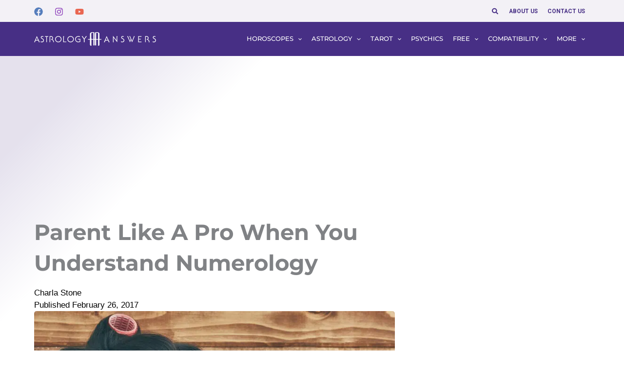

--- FILE ---
content_type: text/html; charset=UTF-8
request_url: https://www.astrologyanswers.com/article/parent-like-a-pro-when-you-understand-numerology/
body_size: 53721
content:
<!DOCTYPE html><html lang="en-US"><head><script>(function(w,i,g){w[g]=w[g]||[];if(typeof w[g].push=='function')w[g].push(i)})
(window,'GTM-MMMNWCZ','google_tags_first_party');</script><script>(function(w,d,s,l){w[l]=w[l]||[];(function(){w[l].push(arguments);})('set', 'developer_id.dY2E1Nz', true);
		var f=d.getElementsByTagName(s)[0],
		j=d.createElement(s);j.async=true;j.src='/gtmmetrics/';
		f.parentNode.insertBefore(j,f);
		})(window,document,'script','dataLayer');</script><meta charset="UTF-8"><link rel="preconnect" href="https://fonts.gstatic.com/" crossorigin /><meta name="viewport" content="width=device-width, initial-scale=1"><link rel="profile" href="https://gmpg.org/xfn/11"><title>Parent Like a Pro When You Understand Numerology | Astrology Answers</title> <script data-cfasync="false" data-pagespeed-no-defer>var gtm4wp_datalayer_name = "dataLayer";
	var dataLayer = dataLayer || [];</script> <meta name="dc.title" content="Parent Like a Pro When You Understand Numerology | Astrology Answers"><meta name="dc.description" content="Parent your child like a pro when you tap into the knowledge of their Life Path Number and numerology."><meta name="dc.relation" content="https://www.astrologyanswers.com/article/parent-like-a-pro-when-you-understand-numerology/"><meta name="dc.source" content="https://www.astrologyanswers.com/"><meta name="dc.language" content="en_US"><meta name="description" content="Parent your child like a pro when you tap into the knowledge of their Life Path Number and numerology."><meta property="article:published_time" content="2017-02-26T22:00:00-04:00"><meta property="article:modified_time" content="2020-07-03T18:29:31-04:00"><meta property="og:updated_time" content="2020-07-03T18:29:31-04:00"><meta name="robots" content="index, follow, max-snippet:-1, max-image-preview:large, max-video-preview:-1"><link rel="canonical" href="https://www.astrologyanswers.com/article/parent-like-a-pro-when-you-understand-numerology/"><meta property="og:url" content="https://www.astrologyanswers.com/article/parent-like-a-pro-when-you-understand-numerology/"><meta property="og:site_name" content="Astrology Answers"><meta property="og:locale" content="en_US"><meta property="og:type" content="article"><meta property="article:author" content="https://www.facebook.com/AstrologyAnswers"><meta property="article:publisher" content="https://www.facebook.com/AstrologyAnswers"><meta property="article:section" content="Life Path Number 2"><meta property="og:title" content="Parent Like a Pro When You Understand Numerology | Astrology Answers"><meta property="og:description" content="Parent your child like a pro when you tap into the knowledge of their Life Path Number and numerology."><meta property="og:image" content="https://www.astrologyanswers.com/wp-content/uploads/2022/08/numerology-parenting-tips-block-850x850-astrologyanswers.jpg"><meta property="og:image:secure_url" content="https://www.astrologyanswers.com/wp-content/uploads/2022/08/numerology-parenting-tips-block-850x850-astrologyanswers.jpg"><meta property="og:image:width" content="850"><meta property="og:image:height" content="850"><meta name="twitter:card" content="summary"><meta name="twitter:site" content="AstrologyAnswer"><meta name="twitter:creator" content="AstrologyAnswer"><meta name="twitter:title" content="Parent Like a Pro When You Understand Numerology | Astrology Answers"><meta name="twitter:description" content="Parent your child like a pro when you tap into the knowledge of their Life Path Number and numerology."><meta name="twitter:image" content="https://www.astrologyanswers.com/wp-content/uploads/2022/08/numerology-parenting-tips-block-850x850-astrologyanswers.jpg"><link rel='dns-prefetch' href='//fonts.googleapis.com' /><link rel='dns-prefetch' href='//pagead2.googlesyndication.com' /><link rel='dns-prefetch' href='//securepubads.g.doubleclick.net' /><link rel='dns-prefetch' href='//googleads.g.doubleclick.net' /><link rel='dns-prefetch' href='//mb.moatads.com' /><link rel='dns-prefetch' href='//geo.moatads.com' /><link rel='dns-prefetch' href='//live.demand.supply' /><link rel='preconnect' href='https://googletagmanager.com' /><link rel='preconnect' href='https://googleads.g.doubleclick.net' /><link rel='preconnect' href='https://live.demand.supply' /><link rel="alternate" type="application/rss+xml" title="Astrology Answers &raquo; Feed" href="https://www.astrologyanswers.com/feed/" /> <script type="application/ld+json">{"@context":"https:\/\/schema.org\/","@type":"Article","datePublished":"2017-02-26T22:00:00-04:00","dateModified":"2020-07-03T18:29:31-04:00","mainEntityOfPage":{"@type":"WebPage","@id":"https:\/\/www.astrologyanswers.com\/article\/parent-like-a-pro-when-you-understand-numerology\/"},"headline":"Parent Like a Pro When You Understand Numerology","author":{"@type":"Person","name":"Charla Stone","url":"https:\/\/www.astrologyanswers.com\/author\/charla-stone\/"},"image":{"@type":"ImageObject","url":"https:\/\/www.astrologyanswers.com\/wp-content\/uploads\/2022\/08\/numerology-parenting-tips-block-850x850-astrologyanswers.jpg"},"publisher":{"@type":"Organization","name":"Astrology Answers","logo":{"@type":"ImageObject","url":"https:\/\/www.astrologyanswers.com\/wp-content\/uploads\/2024\/08\/logo.png","width":"220","height":"236"},"sameAs":["https:\/\/www.facebook.com\/AstrologyAnswers","https:\/\/twitter.com\/AstrologyAnswer","https:\/\/www.pinterest.com\/astrologyanswers\/","https:\/\/www.instagram.com\/astrologyanswers\/","https:\/\/www.youtube.com\/user\/AstrologyAnswers"]},"description":"You love your kids but let\u2019s face it, from the time, parenting can be challenging! All the books in the world won\u2019t prepare you for some of the challenges your little people can throw at you and answer all the questions you might have about how to help them grow&hellip;"}</script> <link rel="alternate" title="oEmbed (JSON)" type="application/json+oembed" href="https://www.astrologyanswers.com/wp-json/oembed/1.0/embed?url=https%3A%2F%2Fwww.astrologyanswers.com%2Farticle%2Fparent-like-a-pro-when-you-understand-numerology%2F" /><link rel="alternate" title="oEmbed (XML)" type="text/xml+oembed" href="https://www.astrologyanswers.com/wp-json/oembed/1.0/embed?url=https%3A%2F%2Fwww.astrologyanswers.com%2Farticle%2Fparent-like-a-pro-when-you-understand-numerology%2F&#038;format=xml" />
<script id="astro-ready">window.advanced_ads_ready=function(e,a){a=a||"complete";var d=function(e){return"interactive"===a?"loading"!==e:"complete"===e};d(document.readyState)?e():document.addEventListener("readystatechange",(function(a){d(a.target.readyState)&&e()}),{once:"interactive"===a})},window.advanced_ads_ready_queue=window.advanced_ads_ready_queue||[];</script> <style id='wp-img-auto-sizes-contain-inline-css'>img:is([sizes=auto i],[sizes^="auto," i]){contain-intrinsic-size:3000px 1500px}
/*# sourceURL=wp-img-auto-sizes-contain-inline-css */</style> <script>WebFontConfig={google:{families:["Montserrat:700","Roboto:700&display=swap"]}};if ( typeof WebFont === "object" && typeof WebFont.load === "function" ) { WebFont.load( WebFontConfig ); }</script><script data-optimized="1" src="https://www.astrologyanswers.com/wp-content/plugins/litespeed-cache/assets/js/webfontloader.min.js"></script><link data-optimized="2" rel="stylesheet" href="https://www.astrologyanswers.com/wp-content/litespeed/css/d2550a40b99404b9b3dd6d1d15c4dc1b.css?ver=6928d" /><style id='astra-theme-css-inline-css'>.ast-no-sidebar .entry-content .alignfull {margin-left: calc( -50vw + 50%);margin-right: calc( -50vw + 50%);max-width: 100vw;width: 100vw;}.ast-no-sidebar .entry-content .alignwide {margin-left: calc(-41vw + 50%);margin-right: calc(-41vw + 50%);max-width: unset;width: unset;}.ast-no-sidebar .entry-content .alignfull .alignfull,.ast-no-sidebar .entry-content .alignfull .alignwide,.ast-no-sidebar .entry-content .alignwide .alignfull,.ast-no-sidebar .entry-content .alignwide .alignwide,.ast-no-sidebar .entry-content .wp-block-column .alignfull,.ast-no-sidebar .entry-content .wp-block-column .alignwide{width: 100%;margin-left: auto;margin-right: auto;}.wp-block-gallery,.blocks-gallery-grid {margin: 0;}.wp-block-separator {max-width: 100px;}.wp-block-separator.is-style-wide,.wp-block-separator.is-style-dots {max-width: none;}.entry-content .has-2-columns .wp-block-column:first-child {padding-right: 10px;}.entry-content .has-2-columns .wp-block-column:last-child {padding-left: 10px;}@media (max-width: 782px) {.entry-content .wp-block-columns .wp-block-column {flex-basis: 100%;}.entry-content .has-2-columns .wp-block-column:first-child {padding-right: 0;}.entry-content .has-2-columns .wp-block-column:last-child {padding-left: 0;}}body .entry-content .wp-block-latest-posts {margin-left: 0;}body .entry-content .wp-block-latest-posts li {list-style: none;}.ast-no-sidebar .ast-container .entry-content .wp-block-latest-posts {margin-left: 0;}.ast-header-break-point .entry-content .alignwide {margin-left: auto;margin-right: auto;}.entry-content .blocks-gallery-item img {margin-bottom: auto;}.wp-block-pullquote {border-top: 4px solid #555d66;border-bottom: 4px solid #555d66;color: #40464d;}:root{--ast-post-nav-space:0;--ast-container-default-xlg-padding:6.67em;--ast-container-default-lg-padding:5.67em;--ast-container-default-slg-padding:4.34em;--ast-container-default-md-padding:3.34em;--ast-container-default-sm-padding:6.67em;--ast-container-default-xs-padding:2.4em;--ast-container-default-xxs-padding:1.4em;--ast-code-block-background:#EEEEEE;--ast-comment-inputs-background:#FAFAFA;--ast-normal-container-width:1100px;--ast-narrow-container-width:750px;--ast-blog-title-font-weight:normal;--ast-blog-meta-weight:inherit;--ast-global-color-primary:var(--ast-global-color-5);--ast-global-color-secondary:var(--ast-global-color-4);--ast-global-color-alternate-background:var(--ast-global-color-7);--ast-global-color-subtle-background:var(--ast-global-color-6);--ast-bg-style-guide:var( --ast-global-color-secondary,--ast-global-color-5 );--ast-shadow-style-guide:0px 0px 4px 0 #00000057;--ast-global-dark-bg-style:#fff;--ast-global-dark-lfs:#fbfbfb;--ast-widget-bg-color:#fafafa;--ast-wc-container-head-bg-color:#fbfbfb;--ast-title-layout-bg:#eeeeee;--ast-search-border-color:#e7e7e7;--ast-lifter-hover-bg:#e6e6e6;--ast-gallery-block-color:#000;--srfm-color-input-label:var(--ast-global-color-2);}html{font-size:112.5%;}a,.page-title{color:#4169e1;}a:hover,a:focus{color:#551a8b;}body,button,input,select,textarea,.ast-button,.ast-custom-button{font-family:-apple-system,BlinkMacSystemFont,Segoe UI,Roboto,Oxygen-Sans,Ubuntu,Cantarell,Helvetica Neue,sans-serif;font-weight:400;font-size:18px;font-size:1rem;line-height:var(--ast-body-line-height,1.5em);}blockquote{color:#000000;}p,.entry-content p{margin-bottom:1em;}h1,h2,h3,h4,h5,h6,.entry-content :where(h1,h2,h3,h4,h5,h6),.site-title,.site-title a{font-weight:700;line-height:1.2em;}.site-title{font-size:35px;font-size:1.9444444444444rem;display:none;}header .custom-logo-link img{max-width:250px;width:250px;}.astra-logo-svg{width:250px;}.site-header .site-description{font-size:15px;font-size:0.83333333333333rem;display:none;}.entry-title{font-size:32px;font-size:1.7777777777778rem;}.archive .ast-article-post .ast-article-inner,.blog .ast-article-post .ast-article-inner,.archive .ast-article-post .ast-article-inner:hover,.blog .ast-article-post .ast-article-inner:hover{overflow:hidden;}h1,.entry-content :where(h1){font-size:48px;font-size:2.6666666666667rem;line-height:1.4em;}h2,.entry-content :where(h2){font-size:40px;font-size:2.2222222222222rem;line-height:1.3em;}h3,.entry-content :where(h3){font-size:32px;font-size:1.7777777777778rem;line-height:1.3em;}h4,.entry-content :where(h4){font-size:24px;font-size:1.3333333333333rem;line-height:1.2em;}h5,.entry-content :where(h5){font-size:20px;font-size:1.1111111111111rem;line-height:1.2em;}h6,.entry-content :where(h6){font-size:17px;font-size:0.94444444444444rem;line-height:1.25em;}::selection{background-color:#472f85;color:#ffffff;}body,h1,h2,h3,h4,h5,h6,.entry-title a,.entry-content :where(h1,h2,h3,h4,h5,h6){color:#212121;}.tagcloud a:hover,.tagcloud a:focus,.tagcloud a.current-item{color:#ffffff;border-color:#4169e1;background-color:#4169e1;}input:focus,input[type="text"]:focus,input[type="email"]:focus,input[type="url"]:focus,input[type="password"]:focus,input[type="reset"]:focus,input[type="search"]:focus,textarea:focus{border-color:#4169e1;}input[type="radio"]:checked,input[type=reset],input[type="checkbox"]:checked,input[type="checkbox"]:hover:checked,input[type="checkbox"]:focus:checked,input[type=range]::-webkit-slider-thumb{border-color:#4169e1;background-color:#4169e1;box-shadow:none;}.site-footer a:hover + .post-count,.site-footer a:focus + .post-count{background:#4169e1;border-color:#4169e1;}.single .nav-links .nav-previous,.single .nav-links .nav-next{color:#4169e1;}.entry-meta,.entry-meta *{line-height:1.45;color:#4169e1;}.entry-meta a:not(.ast-button):hover,.entry-meta a:not(.ast-button):hover *,.entry-meta a:not(.ast-button):focus,.entry-meta a:not(.ast-button):focus *,.page-links > .page-link,.page-links .page-link:hover,.post-navigation a:hover{color:#551a8b;}#cat option,.secondary .calendar_wrap thead a,.secondary .calendar_wrap thead a:visited{color:#4169e1;}.secondary .calendar_wrap #today,.ast-progress-val span{background:#4169e1;}.secondary a:hover + .post-count,.secondary a:focus + .post-count{background:#4169e1;border-color:#4169e1;}.calendar_wrap #today > a{color:#ffffff;}.page-links .page-link,.single .post-navigation a{color:#4169e1;}.ast-search-menu-icon .search-form button.search-submit{padding:0 4px;}.ast-search-menu-icon form.search-form{padding-right:0;}.ast-search-menu-icon.slide-search input.search-field{width:0;}.ast-header-search .ast-search-menu-icon.ast-dropdown-active .search-form,.ast-header-search .ast-search-menu-icon.ast-dropdown-active .search-field:focus{transition:all 0.2s;}.search-form input.search-field:focus{outline:none;}.widget-title,.widget .wp-block-heading{font-size:25px;font-size:1.3888888888889rem;color:#212121;}.single .ast-author-details .author-title{color:#551a8b;}.ast-search-menu-icon.slide-search a:focus-visible:focus-visible,.astra-search-icon:focus-visible,#close:focus-visible,a:focus-visible,.ast-menu-toggle:focus-visible,.site .skip-link:focus-visible,.wp-block-loginout input:focus-visible,.wp-block-search.wp-block-search__button-inside .wp-block-search__inside-wrapper,.ast-header-navigation-arrow:focus-visible,.ast-orders-table__row .ast-orders-table__cell:focus-visible,a#ast-apply-coupon:focus-visible,#ast-apply-coupon:focus-visible,#close:focus-visible,.button.search-submit:focus-visible,#search_submit:focus,.normal-search:focus-visible,.ast-header-account-wrap:focus-visible,.astra-cart-drawer-close:focus,.ast-single-variation:focus,.ast-button:focus{outline-style:dotted;outline-color:inherit;outline-width:thin;}input:focus,input[type="text"]:focus,input[type="email"]:focus,input[type="url"]:focus,input[type="password"]:focus,input[type="reset"]:focus,input[type="search"]:focus,input[type="number"]:focus,textarea:focus,.wp-block-search__input:focus,[data-section="section-header-mobile-trigger"] .ast-button-wrap .ast-mobile-menu-trigger-minimal:focus,.ast-mobile-popup-drawer.active .menu-toggle-close:focus,#ast-scroll-top:focus,#coupon_code:focus,#ast-coupon-code:focus{border-style:dotted;border-color:inherit;border-width:thin;}input{outline:none;}.site-logo-img img{ transition:all 0.2s linear;}body .ast-oembed-container *{position:absolute;top:0;width:100%;height:100%;left:0;}body .wp-block-embed-pocket-casts .ast-oembed-container *{position:unset;}.ast-single-post-featured-section + article {margin-top: 2em;}.site-content .ast-single-post-featured-section img {width: 100%;overflow: hidden;object-fit: cover;}.site > .ast-single-related-posts-container {margin-top: 0;}@media (min-width: 922px) {.ast-desktop .ast-container--narrow {max-width: var(--ast-narrow-container-width);margin: 0 auto;}}.ast-page-builder-template .hentry {margin: 0;}.ast-page-builder-template .site-content > .ast-container {max-width: 100%;padding: 0;}.ast-page-builder-template .site .site-content #primary {padding: 0;margin: 0;}.ast-page-builder-template .no-results {text-align: center;margin: 4em auto;}.ast-page-builder-template .ast-pagination {padding: 2em;}.ast-page-builder-template .entry-header.ast-no-title.ast-no-thumbnail {margin-top: 0;}.ast-page-builder-template .entry-header.ast-header-without-markup {margin-top: 0;margin-bottom: 0;}.ast-page-builder-template .entry-header.ast-no-title.ast-no-meta {margin-bottom: 0;}.ast-page-builder-template.single .post-navigation {padding-bottom: 2em;}.ast-page-builder-template.single-post .site-content > .ast-container {max-width: 100%;}.ast-page-builder-template .entry-header {margin-top: 4em;margin-left: auto;margin-right: auto;padding-left: 20px;padding-right: 20px;}.single.ast-page-builder-template .entry-header {padding-left: 20px;padding-right: 20px;}.ast-page-builder-template .ast-archive-description {margin: 4em auto 0;padding-left: 20px;padding-right: 20px;}.ast-page-builder-template.ast-no-sidebar .entry-content .alignwide {margin-left: 0;margin-right: 0;}@media (max-width:921.9px){#ast-desktop-header{display:none;}}@media (min-width:922px){#ast-mobile-header{display:none;}}@media( max-width: 420px ) {.single .nav-links .nav-previous,.single .nav-links .nav-next {width: 100%;text-align: center;}}.wp-block-buttons.aligncenter{justify-content:center;}@media (max-width:921px){.ast-theme-transparent-header #primary,.ast-theme-transparent-header #secondary{padding:0;}}@media (max-width:921px){.ast-plain-container.ast-no-sidebar #primary{padding:0;}}.ast-plain-container.ast-no-sidebar #primary{margin-top:0;margin-bottom:0;}@media (min-width:1200px){.wp-block-group .has-background{padding:20px;}}@media (min-width:1200px){.ast-no-sidebar.ast-separate-container .entry-content .wp-block-group.alignwide,.ast-no-sidebar.ast-separate-container .entry-content .wp-block-cover.alignwide{margin-left:-20px;margin-right:-20px;padding-left:20px;padding-right:20px;}.ast-no-sidebar.ast-separate-container .entry-content .wp-block-cover.alignfull,.ast-no-sidebar.ast-separate-container .entry-content .wp-block-group.alignfull{margin-left:-6.67em;margin-right:-6.67em;padding-left:6.67em;padding-right:6.67em;}}@media (min-width:1200px){.wp-block-cover-image.alignwide .wp-block-cover__inner-container,.wp-block-cover.alignwide .wp-block-cover__inner-container,.wp-block-cover-image.alignfull .wp-block-cover__inner-container,.wp-block-cover.alignfull .wp-block-cover__inner-container{width:100%;}}.wp-block-columns{margin-bottom:unset;}.wp-block-image.size-full{margin:2rem 0;}.wp-block-separator.has-background{padding:0;}.wp-block-gallery{margin-bottom:1.6em;}.wp-block-group{padding-top:4em;padding-bottom:4em;}.wp-block-group__inner-container .wp-block-columns:last-child,.wp-block-group__inner-container :last-child,.wp-block-table table{margin-bottom:0;}.blocks-gallery-grid{width:100%;}.wp-block-navigation-link__content{padding:5px 0;}.wp-block-group .wp-block-group .has-text-align-center,.wp-block-group .wp-block-column .has-text-align-center{max-width:100%;}.has-text-align-center{margin:0 auto;}@media (min-width:1200px){.wp-block-cover__inner-container,.alignwide .wp-block-group__inner-container,.alignfull .wp-block-group__inner-container{max-width:1200px;margin:0 auto;}.wp-block-group.alignnone,.wp-block-group.aligncenter,.wp-block-group.alignleft,.wp-block-group.alignright,.wp-block-group.alignwide,.wp-block-columns.alignwide{margin:2rem 0 1rem 0;}}@media (max-width:1200px){.wp-block-group{padding:3em;}.wp-block-group .wp-block-group{padding:1.5em;}.wp-block-columns,.wp-block-column{margin:1rem 0;}}@media (min-width:921px){.wp-block-columns .wp-block-group{padding:2em;}}@media (max-width:544px){.wp-block-cover-image .wp-block-cover__inner-container,.wp-block-cover .wp-block-cover__inner-container{width:unset;}.wp-block-cover,.wp-block-cover-image{padding:2em 0;}.wp-block-group,.wp-block-cover{padding:2em;}.wp-block-media-text__media img,.wp-block-media-text__media video{width:unset;max-width:100%;}.wp-block-media-text.has-background .wp-block-media-text__content{padding:1em;}}.wp-block-image.aligncenter{margin-left:auto;margin-right:auto;}.wp-block-table.aligncenter{margin-left:auto;margin-right:auto;}@media (min-width:544px){.entry-content .wp-block-media-text.has-media-on-the-right .wp-block-media-text__content{padding:0 8% 0 0;}.entry-content .wp-block-media-text .wp-block-media-text__content{padding:0 0 0 8%;}.ast-plain-container .site-content .entry-content .has-custom-content-position.is-position-bottom-left > *,.ast-plain-container .site-content .entry-content .has-custom-content-position.is-position-bottom-right > *,.ast-plain-container .site-content .entry-content .has-custom-content-position.is-position-top-left > *,.ast-plain-container .site-content .entry-content .has-custom-content-position.is-position-top-right > *,.ast-plain-container .site-content .entry-content .has-custom-content-position.is-position-center-right > *,.ast-plain-container .site-content .entry-content .has-custom-content-position.is-position-center-left > *{margin:0;}}@media (max-width:544px){.entry-content .wp-block-media-text .wp-block-media-text__content{padding:8% 0;}.wp-block-media-text .wp-block-media-text__media img{width:auto;max-width:100%;}}.wp-block-button.is-style-outline .wp-block-button__link{border-color:var(--ast-global-color-0);border-top-width:2px;border-right-width:2px;border-bottom-width:2px;border-left-width:2px;}div.wp-block-button.is-style-outline > .wp-block-button__link:not(.has-text-color),div.wp-block-button.wp-block-button__link.is-style-outline:not(.has-text-color){color:var(--ast-global-color-0);}.wp-block-button.is-style-outline .wp-block-button__link:hover,.wp-block-buttons .wp-block-button.is-style-outline .wp-block-button__link:focus,.wp-block-buttons .wp-block-button.is-style-outline > .wp-block-button__link:not(.has-text-color):hover,.wp-block-buttons .wp-block-button.wp-block-button__link.is-style-outline:not(.has-text-color):hover{color:#ffffff;background-color:#e5b202;border-color:#e5b202;}.post-page-numbers.current .page-link,.ast-pagination .page-numbers.current{color:#ffffff;border-color:#472f85;background-color:#472f85;}@media (max-width:921px){.wp-block-button.is-style-outline .wp-block-button__link{padding-top:calc(15px - 2px);padding-right:calc(30px - 2px);padding-bottom:calc(15px - 2px);padding-left:calc(30px - 2px);}}@media (max-width:544px){.wp-block-button.is-style-outline .wp-block-button__link{padding-top:calc(15px - 2px);padding-right:calc(30px - 2px);padding-bottom:calc(15px - 2px);padding-left:calc(30px - 2px);}}@media (min-width:544px){.entry-content > .alignleft{margin-right:20px;}.entry-content > .alignright{margin-left:20px;}.wp-block-group.has-background{padding:20px;}}.wp-block-buttons .wp-block-button.is-style-outline .wp-block-button__link.wp-element-button,.ast-outline-button,.wp-block-uagb-buttons-child .uagb-buttons-repeater.ast-outline-button{border-color:var(--ast-global-color-0);border-top-width:2px;border-right-width:2px;border-bottom-width:2px;border-left-width:2px;font-family:'Montserrat',sans-serif;font-weight:700;font-size:18px;font-size:1rem;line-height:1em;border-top-left-radius:25px;border-top-right-radius:25px;border-bottom-right-radius:25px;border-bottom-left-radius:25px;}.wp-block-buttons .wp-block-button.is-style-outline > .wp-block-button__link:not(.has-text-color),.wp-block-buttons .wp-block-button.wp-block-button__link.is-style-outline:not(.has-text-color),.ast-outline-button{color:var(--ast-global-color-0);}.wp-block-button.is-style-outline .wp-block-button__link:hover,.wp-block-buttons .wp-block-button.is-style-outline .wp-block-button__link:focus,.wp-block-buttons .wp-block-button.is-style-outline > .wp-block-button__link:not(.has-text-color):hover,.wp-block-buttons .wp-block-button.wp-block-button__link.is-style-outline:not(.has-text-color):hover,.ast-outline-button:hover,.ast-outline-button:focus,.wp-block-uagb-buttons-child .uagb-buttons-repeater.ast-outline-button:hover,.wp-block-uagb-buttons-child .uagb-buttons-repeater.ast-outline-button:focus{color:#ffffff;background-color:#e5b202;border-color:#e5b202;}.wp-block-button .wp-block-button__link.wp-element-button.is-style-outline:not(.has-background),.wp-block-button.is-style-outline>.wp-block-button__link.wp-element-button:not(.has-background),.ast-outline-button{background-color:var(--ast-global-color-0);}@media (max-width:921px){.wp-block-buttons .wp-block-button.is-style-outline .wp-block-button__link.wp-element-button,.ast-outline-button,.wp-block-uagb-buttons-child .uagb-buttons-repeater.ast-outline-button{font-size:15px;font-size:0.83333333333333rem;}}@media (max-width:544px){.wp-block-buttons .wp-block-button.is-style-outline .wp-block-button__link.wp-element-button,.ast-outline-button,.wp-block-uagb-buttons-child .uagb-buttons-repeater.ast-outline-button{font-size:14px;font-size:0.77777777777778rem;}}.entry-content[data-ast-blocks-layout] > figure{margin-bottom:1em;}.elementor-widget-container .elementor-loop-container .e-loop-item[data-elementor-type="loop-item"]{width:100%;}@media (max-width:921px){.ast-left-sidebar #content > .ast-container{display:flex;flex-direction:column-reverse;width:100%;}.ast-separate-container .ast-article-post,.ast-separate-container .ast-article-single{padding:1.5em 2.14em;}.ast-author-box img.avatar{margin:20px 0 0 0;}}@media (min-width:922px){.ast-separate-container.ast-right-sidebar #primary,.ast-separate-container.ast-left-sidebar #primary{border:0;}.search-no-results.ast-separate-container #primary{margin-bottom:4em;}}.elementor-widget-button .elementor-button{border-style:solid;text-decoration:none;border-top-width:0;border-right-width:0;border-left-width:0;border-bottom-width:0;}body .elementor-button.elementor-size-sm,body .elementor-button.elementor-size-xs,body .elementor-button.elementor-size-md,body .elementor-button.elementor-size-lg,body .elementor-button.elementor-size-xl,body .elementor-button{border-top-left-radius:25px;border-top-right-radius:25px;border-bottom-right-radius:25px;border-bottom-left-radius:25px;padding-top:1em;padding-right:1.7em;padding-bottom:1em;padding-left:1.7em;}@media (max-width:921px){.elementor-widget-button .elementor-button.elementor-size-sm,.elementor-widget-button .elementor-button.elementor-size-xs,.elementor-widget-button .elementor-button.elementor-size-md,.elementor-widget-button .elementor-button.elementor-size-lg,.elementor-widget-button .elementor-button.elementor-size-xl,.elementor-widget-button .elementor-button{padding-top:13px;padding-right:22px;padding-bottom:13px;padding-left:22px;}}@media (max-width:544px){.elementor-widget-button .elementor-button.elementor-size-sm,.elementor-widget-button .elementor-button.elementor-size-xs,.elementor-widget-button .elementor-button.elementor-size-md,.elementor-widget-button .elementor-button.elementor-size-lg,.elementor-widget-button .elementor-button.elementor-size-xl,.elementor-widget-button .elementor-button{padding-top:12px;padding-right:20px;padding-bottom:12px;padding-left:20px;}}.elementor-widget-button .elementor-button{border-color:var(--ast-global-color-0);background-color:var(--ast-global-color-0);}.elementor-widget-button .elementor-button:hover,.elementor-widget-button .elementor-button:focus{color:#ffffff;background-color:#e5b202;border-color:#e5b202;}.wp-block-button .wp-block-button__link ,.elementor-widget-button .elementor-button,.elementor-widget-button .elementor-button:visited{color:#ffffff;}.elementor-widget-button .elementor-button{font-family:'Montserrat',sans-serif;font-weight:700;font-size:18px;font-size:1rem;line-height:1.25em;text-transform:uppercase;letter-spacing:0;}body .elementor-button.elementor-size-sm,body .elementor-button.elementor-size-xs,body .elementor-button.elementor-size-md,body .elementor-button.elementor-size-lg,body .elementor-button.elementor-size-xl,body .elementor-button{font-size:18px;font-size:1rem;}.wp-block-button .wp-block-button__link:hover,.wp-block-button .wp-block-button__link:focus{color:#ffffff;background-color:#e5b202;border-color:#e5b202;}.elementor-widget-heading h1.elementor-heading-title{line-height:1.4em;}.elementor-widget-heading h2.elementor-heading-title{line-height:1.3em;}.elementor-widget-heading h3.elementor-heading-title{line-height:1.3em;}.elementor-widget-heading h4.elementor-heading-title{line-height:1.2em;}.elementor-widget-heading h5.elementor-heading-title{line-height:1.2em;}.elementor-widget-heading h6.elementor-heading-title{line-height:1.25em;}.wp-block-button .wp-block-button__link{border:none;background-color:var(--ast-global-color-0);color:#ffffff;font-family:'Montserrat',sans-serif;font-weight:700;line-height:1.25em;text-transform:uppercase;letter-spacing:0;font-size:18px;font-size:1rem;padding:15px 30px;border-top-left-radius:25px;border-top-right-radius:25px;border-bottom-right-radius:25px;border-bottom-left-radius:25px;}.wp-block-button.is-style-outline .wp-block-button__link{border-style:solid;border-top-width:2px;border-right-width:2px;border-left-width:2px;border-bottom-width:2px;border-color:var(--ast-global-color-0);padding-top:calc(15px - 2px);padding-right:calc(30px - 2px);padding-bottom:calc(15px - 2px);padding-left:calc(30px - 2px);}@media (max-width:921px){.wp-block-button .wp-block-button__link{font-size:15px;font-size:0.83333333333333rem;border:none;padding:15px 30px;}.wp-block-button.is-style-outline .wp-block-button__link{padding-top:calc(15px - 2px);padding-right:calc(30px - 2px);padding-bottom:calc(15px - 2px);padding-left:calc(30px - 2px);}}@media (max-width:544px){.wp-block-button .wp-block-button__link{font-size:14px;font-size:0.77777777777778rem;border:none;padding:15px 30px;}.wp-block-button.is-style-outline .wp-block-button__link{padding-top:calc(15px - 2px);padding-right:calc(30px - 2px);padding-bottom:calc(15px - 2px);padding-left:calc(30px - 2px);}}.menu-toggle,button,.ast-button,.ast-custom-button,.button,input#submit,input[type="button"],input[type="submit"],input[type="reset"]{border-style:solid;border-top-width:0;border-right-width:0;border-left-width:0;border-bottom-width:0;color:#ffffff;border-color:var(--ast-global-color-0);background-color:var(--ast-global-color-0);padding-top:1em;padding-right:1.7em;padding-bottom:1em;padding-left:1.7em;font-family:'Montserrat',sans-serif;font-weight:700;font-size:18px;font-size:1rem;line-height:1.25em;text-transform:uppercase;letter-spacing:0;border-top-left-radius:25px;border-top-right-radius:25px;border-bottom-right-radius:25px;border-bottom-left-radius:25px;}button:focus,.menu-toggle:hover,button:hover,.ast-button:hover,.ast-custom-button:hover .button:hover,.ast-custom-button:hover ,input[type=reset]:hover,input[type=reset]:focus,input#submit:hover,input#submit:focus,input[type="button"]:hover,input[type="button"]:focus,input[type="submit"]:hover,input[type="submit"]:focus{color:#ffffff;background-color:#e5b202;border-color:#e5b202;}@media (max-width:921px){.menu-toggle,button,.ast-button,.ast-custom-button,.button,input#submit,input[type="button"],input[type="submit"],input[type="reset"]{padding-top:13px;padding-right:22px;padding-bottom:13px;padding-left:22px;font-size:15px;font-size:0.83333333333333rem;}}@media (max-width:544px){.menu-toggle,button,.ast-button,.ast-custom-button,.button,input#submit,input[type="button"],input[type="submit"],input[type="reset"]{padding-top:12px;padding-right:20px;padding-bottom:12px;padding-left:20px;font-size:14px;font-size:0.77777777777778rem;}}@media (max-width:921px){.menu-toggle,button,.ast-button,.button,input#submit,input[type="button"],input[type="submit"],input[type="reset"]{font-size:15px;font-size:0.83333333333333rem;}.ast-mobile-header-stack .main-header-bar .ast-search-menu-icon{display:inline-block;}.ast-header-break-point.ast-header-custom-item-outside .ast-mobile-header-stack .main-header-bar .ast-search-icon{margin:0;}.ast-comment-avatar-wrap img{max-width:2.5em;}.ast-comment-meta{padding:0 1.8888em 1.3333em;}.ast-separate-container .ast-comment-list li.depth-1{padding:1.5em 2.14em;}.ast-separate-container .comment-respond{padding:2em 2.14em;}}@media (min-width:544px){.ast-container{max-width:100%;}}@media (max-width:544px){.ast-separate-container .ast-article-post,.ast-separate-container .ast-article-single,.ast-separate-container .comments-title,.ast-separate-container .ast-archive-description{padding:1.5em 1em;}.ast-separate-container #content .ast-container{padding-left:0.54em;padding-right:0.54em;}.ast-separate-container .ast-comment-list .bypostauthor{padding:.5em;}.ast-search-menu-icon.ast-dropdown-active .search-field{width:170px;}.menu-toggle,button,.ast-button,.button,input#submit,input[type="button"],input[type="submit"],input[type="reset"]{font-size:14px;font-size:0.77777777777778rem;}}@media (max-width:921px){.ast-header-break-point .ast-search-menu-icon.slide-search .search-form{right:0;}.ast-header-break-point .ast-mobile-header-stack .ast-search-menu-icon.slide-search .search-form{right:-1em;}} #ast-mobile-header .ast-site-header-cart-li a{pointer-events:none;}body,.ast-separate-container{background-image:linear-gradient(135deg,rgba(71,46,133,0.14) 3%,rgb(255,255,255) 6%);}.ast-no-sidebar.ast-separate-container .entry-content .alignfull {margin-left: -6.67em;margin-right: -6.67em;width: auto;}@media (max-width: 1200px) {.ast-no-sidebar.ast-separate-container .entry-content .alignfull {margin-left: -2.4em;margin-right: -2.4em;}}@media (max-width: 768px) {.ast-no-sidebar.ast-separate-container .entry-content .alignfull {margin-left: -2.14em;margin-right: -2.14em;}}@media (max-width: 544px) {.ast-no-sidebar.ast-separate-container .entry-content .alignfull {margin-left: -1em;margin-right: -1em;}}.ast-no-sidebar.ast-separate-container .entry-content .alignwide {margin-left: -20px;margin-right: -20px;}.ast-no-sidebar.ast-separate-container .entry-content .wp-block-column .alignfull,.ast-no-sidebar.ast-separate-container .entry-content .wp-block-column .alignwide {margin-left: auto;margin-right: auto;width: 100%;}@media (max-width:921px){.widget-title{font-size:24px;font-size:1.4117647058824rem;}body,button,input,select,textarea,.ast-button,.ast-custom-button{font-size:17px;font-size:0.94444444444444rem;}#secondary,#secondary button,#secondary input,#secondary select,#secondary textarea{font-size:17px;font-size:0.94444444444444rem;}.site-title{display:none;}.site-header .site-description{display:none;}.entry-title{font-size:24px;font-size:1.3333333333333rem;}h1,.entry-content :where(h1){font-size:36px;}h2,.entry-content :where(h2){font-size:30px;}h3,.entry-content :where(h3){font-size:25px;}h4,.entry-content :where(h4){font-size:20px;font-size:1.1111111111111rem;}h5,.entry-content :where(h5){font-size:17px;font-size:0.94444444444444rem;}h6,.entry-content :where(h6){font-size:15px;font-size:0.83333333333333rem;}.astra-logo-svg{width:250px;}.astra-logo-svg:not(.sticky-custom-logo .astra-logo-svg,.transparent-custom-logo .astra-logo-svg,.advanced-header-logo .astra-logo-svg){height:29px;}header .custom-logo-link img,.ast-header-break-point .site-logo-img .custom-mobile-logo-link img{max-width:250px;width:250px;}}@media (max-width:544px){.widget-title{font-size:24px;font-size:1.4117647058824rem;}body,button,input,select,textarea,.ast-button,.ast-custom-button{font-size:17px;font-size:0.94444444444444rem;}#secondary,#secondary button,#secondary input,#secondary select,#secondary textarea{font-size:17px;font-size:0.94444444444444rem;}.site-title{display:none;}.site-header .site-description{display:none;}.entry-title{font-size:18px;font-size:1rem;}h1,.entry-content :where(h1){font-size:32px;}h2,.entry-content :where(h2){font-size:26px;}h3,.entry-content :where(h3){font-size:22px;}h4,.entry-content :where(h4){font-size:18px;font-size:1rem;}h5,.entry-content :where(h5){font-size:15px;font-size:0.83333333333333rem;}h6,.entry-content :where(h6){font-size:13px;font-size:0.72222222222222rem;}header .custom-logo-link img,.ast-header-break-point .site-branding img,.ast-header-break-point .custom-logo-link img{max-width:200px;width:200px;}.astra-logo-svg{width:200px;}.astra-logo-svg:not(.sticky-custom-logo .astra-logo-svg,.transparent-custom-logo .astra-logo-svg,.advanced-header-logo .astra-logo-svg){height:23px;}.ast-header-break-point .site-logo-img .custom-mobile-logo-link img{max-width:200px;}}@media (max-width:544px){html{font-size:112.5%;}}@media (min-width:922px){.ast-container{max-width:1140px;}}@media (min-width:922px){.site-content .ast-container{display:flex;}}@media (max-width:921px){.site-content .ast-container{flex-direction:column;}}@media (min-width:922px){.blog .site-content > .ast-container,.archive .site-content > .ast-container,.search .site-content > .ast-container{max-width:1200px;}}@media (min-width:922px){.single-post .site-content > .ast-container{max-width:1000px;}}@media (min-width:922px){.main-header-menu .sub-menu .menu-item.ast-left-align-sub-menu:hover > .sub-menu,.main-header-menu .sub-menu .menu-item.ast-left-align-sub-menu.focus > .sub-menu{margin-left:-0px;}}.site .comments-area{padding-bottom:3em;}.footer-widget-area[data-section^="section-fb-html-"] .ast-builder-html-element{text-align:center;}blockquote {padding: 1.2em;}:root .has-ast-global-color-0-color{color:var(--ast-global-color-0);}:root .has-ast-global-color-0-background-color{background-color:var(--ast-global-color-0);}:root .wp-block-button .has-ast-global-color-0-color{color:var(--ast-global-color-0);}:root .wp-block-button .has-ast-global-color-0-background-color{background-color:var(--ast-global-color-0);}:root .has-ast-global-color-1-color{color:var(--ast-global-color-1);}:root .has-ast-global-color-1-background-color{background-color:var(--ast-global-color-1);}:root .wp-block-button .has-ast-global-color-1-color{color:var(--ast-global-color-1);}:root .wp-block-button .has-ast-global-color-1-background-color{background-color:var(--ast-global-color-1);}:root .has-ast-global-color-2-color{color:var(--ast-global-color-2);}:root .has-ast-global-color-2-background-color{background-color:var(--ast-global-color-2);}:root .wp-block-button .has-ast-global-color-2-color{color:var(--ast-global-color-2);}:root .wp-block-button .has-ast-global-color-2-background-color{background-color:var(--ast-global-color-2);}:root .has-ast-global-color-3-color{color:var(--ast-global-color-3);}:root .has-ast-global-color-3-background-color{background-color:var(--ast-global-color-3);}:root .wp-block-button .has-ast-global-color-3-color{color:var(--ast-global-color-3);}:root .wp-block-button .has-ast-global-color-3-background-color{background-color:var(--ast-global-color-3);}:root .has-ast-global-color-4-color{color:var(--ast-global-color-4);}:root .has-ast-global-color-4-background-color{background-color:var(--ast-global-color-4);}:root .wp-block-button .has-ast-global-color-4-color{color:var(--ast-global-color-4);}:root .wp-block-button .has-ast-global-color-4-background-color{background-color:var(--ast-global-color-4);}:root .has-ast-global-color-5-color{color:var(--ast-global-color-5);}:root .has-ast-global-color-5-background-color{background-color:var(--ast-global-color-5);}:root .wp-block-button .has-ast-global-color-5-color{color:var(--ast-global-color-5);}:root .wp-block-button .has-ast-global-color-5-background-color{background-color:var(--ast-global-color-5);}:root .has-ast-global-color-6-color{color:var(--ast-global-color-6);}:root .has-ast-global-color-6-background-color{background-color:var(--ast-global-color-6);}:root .wp-block-button .has-ast-global-color-6-color{color:var(--ast-global-color-6);}:root .wp-block-button .has-ast-global-color-6-background-color{background-color:var(--ast-global-color-6);}:root .has-ast-global-color-7-color{color:var(--ast-global-color-7);}:root .has-ast-global-color-7-background-color{background-color:var(--ast-global-color-7);}:root .wp-block-button .has-ast-global-color-7-color{color:var(--ast-global-color-7);}:root .wp-block-button .has-ast-global-color-7-background-color{background-color:var(--ast-global-color-7);}:root .has-ast-global-color-8-color{color:var(--ast-global-color-8);}:root .has-ast-global-color-8-background-color{background-color:var(--ast-global-color-8);}:root .wp-block-button .has-ast-global-color-8-color{color:var(--ast-global-color-8);}:root .wp-block-button .has-ast-global-color-8-background-color{background-color:var(--ast-global-color-8);}:root{--ast-global-color-0:#472f85;--ast-global-color-1:#0d457c;--ast-global-color-2:#150E1F;--ast-global-color-3:#584D66;--ast-global-color-4:#F3F1F6;--ast-global-color-5:#FFFFFF;--ast-global-color-6:#000000;--ast-global-color-7:#4B4F58;--ast-global-color-8:#F6F7F8;}:root {--ast-border-color : #dddddd;}.ast-single-entry-banner {-js-display: flex;display: flex;flex-direction: column;justify-content: center;text-align: center;position: relative;background: var(--ast-title-layout-bg);}.ast-single-entry-banner[data-banner-layout="layout-1"] {max-width: 1100px;background: inherit;padding: 20px 0;}.ast-single-entry-banner[data-banner-width-type="custom"] {margin: 0 auto;width: 100%;}.ast-single-entry-banner + .site-content .entry-header {margin-bottom: 0;}.site .ast-author-avatar {--ast-author-avatar-size: ;}a.ast-underline-text {text-decoration: underline;}.ast-container > .ast-terms-link {position: relative;display: block;}a.ast-button.ast-badge-tax {padding: 4px 8px;border-radius: 3px;font-size: inherit;}header.entry-header:not(.related-entry-header){text-align:left;}header.entry-header:not(.related-entry-header) .entry-title{font-size:32px;font-size:1.7777777777778rem;}header.entry-header:not(.related-entry-header) > *:not(:last-child){margin-bottom:10px;}@media (max-width:921px){header.entry-header:not(.related-entry-header){text-align:left;}header.entry-header:not(.related-entry-header) .entry-title{font-size:32px;font-size:1.7777777777778rem;}}@media (max-width:544px){header.entry-header:not(.related-entry-header){text-align:left;}header.entry-header:not(.related-entry-header) .entry-title{font-size:24px;font-size:1.3333333333333rem;}}.ast-archive-entry-banner {-js-display: flex;display: flex;flex-direction: column;justify-content: center;text-align: center;position: relative;background: var(--ast-title-layout-bg);}.ast-archive-entry-banner[data-banner-width-type="custom"] {margin: 0 auto;width: 100%;}.ast-archive-entry-banner[data-banner-layout="layout-1"] {background: inherit;padding: 20px 0;text-align: left;}body.archive .ast-archive-description{max-width:1100px;width:100%;text-align:left;padding-top:3em;padding-right:3em;padding-bottom:3em;padding-left:3em;}body.archive .ast-archive-description .ast-archive-title,body.archive .ast-archive-description .ast-archive-title *{font-size:40px;font-size:2.2222222222222rem;}body.archive .ast-archive-description > *:not(:last-child){margin-bottom:10px;}@media (max-width:921px){body.archive .ast-archive-description{text-align:left;}}@media (max-width:544px){body.archive .ast-archive-description{text-align:left;}body.archive .ast-archive-description .ast-archive-title{font-size:24px;font-size:1.3333333333333rem;}}.ast-breadcrumbs .trail-browse,.ast-breadcrumbs .trail-items,.ast-breadcrumbs .trail-items li{display:inline-block;margin:0;padding:0;border:none;background:inherit;text-indent:0;text-decoration:none;}.ast-breadcrumbs .trail-browse{font-size:inherit;font-style:inherit;font-weight:inherit;color:inherit;}.ast-breadcrumbs .trail-items{list-style:none;}.trail-items li::after{padding:0 0.3em;content:"\00bb";}.trail-items li:last-of-type::after{display:none;}h1,h2,h3,h4,h5,h6,.entry-content :where(h1,h2,h3,h4,h5,h6){color:var(--ast-global-color-2);}@media (max-width:921px){.ast-builder-grid-row-container.ast-builder-grid-row-tablet-3-firstrow .ast-builder-grid-row > *:first-child,.ast-builder-grid-row-container.ast-builder-grid-row-tablet-3-lastrow .ast-builder-grid-row > *:last-child{grid-column:1 / -1;}}@media (max-width:544px){.ast-builder-grid-row-container.ast-builder-grid-row-mobile-3-firstrow .ast-builder-grid-row > *:first-child,.ast-builder-grid-row-container.ast-builder-grid-row-mobile-3-lastrow .ast-builder-grid-row > *:last-child{grid-column:1 / -1;}}.ast-builder-layout-element .ast-site-identity{margin-top:0px;margin-bottom:0px;margin-left:0px;margin-right:15px;}.ast-builder-layout-element[data-section="title_tagline"]{display:flex;}@media (max-width:921px){.ast-header-break-point .ast-builder-layout-element[data-section="title_tagline"]{display:flex;}}@media (max-width:544px){.ast-header-break-point .ast-builder-layout-element[data-section="title_tagline"]{display:flex;}}[data-section*="section-hb-button-"] .menu-link{display:none;}.ast-header-button-1[data-section*="section-hb-button-"] .ast-builder-button-wrap .ast-custom-button{font-family:'Roboto',sans-serif;font-weight:700;font-size:0.7em;}.ast-header-button-1 .ast-custom-button{color:var(--ast-global-color-0);background:rgba(0,0,0,0);border-top-width:0px;border-bottom-width:0px;border-left-width:0px;border-right-width:0px;}.ast-header-button-1 .ast-custom-button:hover{color:var(--ast-global-color-1);}.ast-header-button-1[data-section*="section-hb-button-"] .ast-builder-button-wrap .ast-custom-button{padding-top:0px;padding-bottom:0px;padding-left:0px;padding-right:0px;}.ast-header-button-1[data-section="section-hb-button-1"]{display:flex;}@media (max-width:921px){.ast-header-break-point .ast-header-button-1[data-section="section-hb-button-1"]{display:flex;}}@media (max-width:544px){.ast-header-break-point .ast-header-button-1[data-section="section-hb-button-1"]{display:flex;}}.ast-header-button-5[data-section*="section-hb-button-"] .ast-builder-button-wrap .ast-custom-button{font-family:'Roboto',sans-serif;font-weight:700;font-size:0.7em;}.ast-header-button-5 .ast-custom-button{color:var(--ast-global-color-5);background:#ff6cc2;border-top-left-radius:5px;border-top-right-radius:5px;border-bottom-right-radius:5px;border-bottom-left-radius:5px;}.ast-header-button-5 .ast-custom-button:hover{color:var(--ast-global-color-6);}.ast-header-button-5[data-section*="section-hb-button-"] .ast-builder-button-wrap .ast-custom-button{padding-top:10px;padding-bottom:10px;padding-left:10px;padding-right:10px;}.ast-header-button-5[data-section="section-hb-button-5"]{display:none;}@media (max-width:921px){.ast-header-break-point .ast-header-button-5[data-section="section-hb-button-5"]{display:none;}}@media (max-width:544px){.ast-header-break-point .ast-header-button-5[data-section="section-hb-button-5"]{display:none;}}.ast-header-button-6[data-section*="section-hb-button-"] .ast-builder-button-wrap .ast-custom-button{font-family:'Roboto',sans-serif;font-weight:700;font-size:0.7em;}.ast-header-button-6 .ast-custom-button{color:var(--ast-global-color-0);background:rgba(0,0,0,0);border-top-width:0px;border-bottom-width:0px;border-left-width:0px;border-right-width:0px;}.ast-header-button-6 .ast-custom-button:hover{color:var(--ast-global-color-1);}.ast-header-button-6[data-section*="section-hb-button-"] .ast-builder-button-wrap .ast-custom-button{padding-top:0px;padding-bottom:0px;padding-left:0px;padding-right:0px;}.ast-header-button-6[data-section="section-hb-button-6"]{display:flex;}@media (max-width:921px){.ast-header-break-point .ast-header-button-6[data-section="section-hb-button-6"]{display:flex;}}@media (max-width:544px){.ast-header-break-point .ast-header-button-6[data-section="section-hb-button-6"]{display:flex;}}.ast-builder-menu-1{font-family:inherit;font-weight:700;text-transform:uppercase;}.ast-builder-menu-1 .menu-item > .menu-link{font-size:0.7em;color:var(--ast-global-color-5);padding-top:10px;padding-bottom:10px;padding-left:10px;padding-right:10px;}.ast-builder-menu-1 .menu-item > .ast-menu-toggle{color:var(--ast-global-color-5);}.ast-builder-menu-1 .menu-item:hover > .menu-link,.ast-builder-menu-1 .inline-on-mobile .menu-item:hover > .ast-menu-toggle{color:var(--ast-global-color-0);}.ast-builder-menu-1 .menu-item:hover > .ast-menu-toggle{color:var(--ast-global-color-0);}.ast-builder-menu-1 .menu-item.current-menu-item > .menu-link,.ast-builder-menu-1 .inline-on-mobile .menu-item.current-menu-item > .ast-menu-toggle,.ast-builder-menu-1 .current-menu-ancestor > .menu-link{color:#ffc800;}.ast-builder-menu-1 .menu-item.current-menu-item > .ast-menu-toggle{color:#ffc800;}.ast-builder-menu-1 .sub-menu,.ast-builder-menu-1 .inline-on-mobile .sub-menu{border-top-width:0px;border-bottom-width:0px;border-right-width:0px;border-left-width:0px;border-color:#472f85;border-style:solid;}.ast-builder-menu-1 .sub-menu .sub-menu{top:0px;}.ast-builder-menu-1 .main-header-menu > .menu-item > .sub-menu,.ast-builder-menu-1 .main-header-menu > .menu-item > .astra-full-megamenu-wrapper{margin-top:0px;}.ast-desktop .ast-builder-menu-1 .main-header-menu > .menu-item > .sub-menu:before,.ast-desktop .ast-builder-menu-1 .main-header-menu > .menu-item > .astra-full-megamenu-wrapper:before{height:calc( 0px + 0px + 5px );}.ast-builder-menu-1 .menu-item.menu-item-has-children > .ast-menu-toggle{top:10px;right:calc( 10px - 0.907em );}.ast-builder-menu-1 .main-header-menu,.ast-header-break-point .ast-builder-menu-1 .main-header-menu{margin-top:0px;margin-bottom:0px;margin-left:0px;margin-right:0px;}.ast-desktop .ast-builder-menu-1 .menu-item .sub-menu .menu-link{border-style:none;}@media (max-width:921px){.ast-header-break-point .ast-builder-menu-1 .menu-item.menu-item-has-children > .ast-menu-toggle{top:0;}.ast-builder-menu-1 .inline-on-mobile .menu-item.menu-item-has-children > .ast-menu-toggle{right:-15px;}.ast-builder-menu-1 .menu-item-has-children > .menu-link:after{content:unset;}.ast-builder-menu-1 .main-header-menu > .menu-item > .sub-menu,.ast-builder-menu-1 .main-header-menu > .menu-item > .astra-full-megamenu-wrapper{margin-top:0;}}@media (max-width:544px){.ast-header-break-point .ast-builder-menu-1 .menu-item.menu-item-has-children > .ast-menu-toggle{top:0;}.ast-builder-menu-1 .main-header-menu > .menu-item > .sub-menu,.ast-builder-menu-1 .main-header-menu > .menu-item > .astra-full-megamenu-wrapper{margin-top:0;}}.ast-builder-menu-1{display:flex;}@media (max-width:921px){.ast-header-break-point .ast-builder-menu-1{display:none;}}@media (max-width:544px){.ast-header-break-point .ast-builder-menu-1{display:none;}}.main-header-bar .main-header-bar-navigation .ast-search-icon {display: block;z-index: 4;position: relative;}.ast-search-icon .ast-icon {z-index: 4;}.ast-search-icon {z-index: 4;position: relative;line-height: normal;}.main-header-bar .ast-search-menu-icon .search-form {background-color: #ffffff;}.ast-search-menu-icon.ast-dropdown-active.slide-search .search-form {visibility: visible;opacity: 1;}.ast-search-menu-icon .search-form {border: 1px solid var(--ast-search-border-color);line-height: normal;padding: 0 3em 0 0;border-radius: 2px;display: inline-block;-webkit-backface-visibility: hidden;backface-visibility: hidden;position: relative;color: inherit;background-color: #fff;}.ast-search-menu-icon .astra-search-icon {-js-display: flex;display: flex;line-height: normal;}.ast-search-menu-icon .astra-search-icon:focus {outline: none;}.ast-search-menu-icon .search-field {border: none;background-color: transparent;transition: all .3s;border-radius: inherit;color: inherit;font-size: inherit;width: 0;color: #757575;}.ast-search-menu-icon .search-submit {display: none;background: none;border: none;font-size: 1.3em;color: #757575;}.ast-search-menu-icon.ast-dropdown-active {visibility: visible;opacity: 1;position: relative;}.ast-search-menu-icon.ast-dropdown-active .search-field,.ast-dropdown-active.ast-search-menu-icon.slide-search input.search-field {width: 235px;}.ast-header-search .ast-search-menu-icon.slide-search .search-form,.ast-header-search .ast-search-menu-icon.ast-inline-search .search-form {-js-display: flex;display: flex;align-items: center;}.ast-search-menu-icon.ast-inline-search .search-field {width : 100%;padding : 0.60em;padding-right : 5.5em;transition: all 0.2s;}.site-header-section-left .ast-search-menu-icon.slide-search .search-form {padding-left: 2em;padding-right: unset;left: -1em;right: unset;}.site-header-section-left .ast-search-menu-icon.slide-search .search-form .search-field {margin-right: unset;}.ast-search-menu-icon.slide-search .search-form {-webkit-backface-visibility: visible;backface-visibility: visible;visibility: hidden;opacity: 0;transition: all .2s;position: absolute;z-index: 3;right: -1em;top: 50%;transform: translateY(-50%);}.ast-header-search .ast-search-menu-icon .search-form .search-field:-ms-input-placeholder,.ast-header-search .ast-search-menu-icon .search-form .search-field:-ms-input-placeholder{opacity:0.5;}.ast-header-search .ast-search-menu-icon.slide-search .search-form,.ast-header-search .ast-search-menu-icon.ast-inline-search .search-form{-js-display:flex;display:flex;align-items:center;}.ast-builder-layout-element.ast-header-search{height:auto;}.ast-header-search .astra-search-icon{color:var(--ast-global-color-0);font-size:14px;}.ast-header-search .search-field::placeholder,.ast-header-search .ast-icon{color:var(--ast-global-color-0);}.ast-hfb-header .site-header-section > .ast-header-search,.ast-hfb-header .ast-header-search{margin-top:0px;margin-bottom:0px;margin-left:0px;margin-right:0px;}@media (max-width:921px){.ast-header-search .astra-search-icon{font-size:18px;}}@media (max-width:544px){.ast-header-search .astra-search-icon{font-size:18px;}}.ast-header-search{display:flex;}@media (max-width:921px){.ast-header-break-point .ast-header-search{display:flex;}}@media (max-width:544px){.ast-header-break-point .ast-header-search{display:flex;}}.ast-social-stack-desktop .ast-builder-social-element,.ast-social-stack-tablet .ast-builder-social-element,.ast-social-stack-mobile .ast-builder-social-element {margin-top: 6px;margin-bottom: 6px;}.social-show-label-true .ast-builder-social-element {width: auto;padding: 0 0.4em;}[data-section^="section-fb-social-icons-"] .footer-social-inner-wrap {text-align: center;}.ast-footer-social-wrap {width: 100%;}.ast-footer-social-wrap .ast-builder-social-element:first-child {margin-left: 0;}.ast-footer-social-wrap .ast-builder-social-element:last-child {margin-right: 0;}.ast-header-social-wrap .ast-builder-social-element:first-child {margin-left: 0;}.ast-header-social-wrap .ast-builder-social-element:last-child {margin-right: 0;}.ast-builder-social-element {line-height: 1;color: var(--ast-global-color-2);background: transparent;vertical-align: middle;transition: all 0.01s;margin-left: 6px;margin-right: 6px;justify-content: center;align-items: center;}.ast-builder-social-element .social-item-label {padding-left: 6px;}.ast-header-social-1-wrap .ast-builder-social-element,.ast-header-social-1-wrap .social-show-label-true .ast-builder-social-element{margin-left:12px;margin-right:12px;}.ast-header-social-1-wrap .ast-builder-social-element svg{width:18px;height:18px;}.ast-social-color-type-official .ast-builder-social-element,.ast-social-color-type-official .social-item-label{color:var(--color);background-color:var(--background-color);}.header-social-inner-wrap.ast-social-color-type-official .ast-builder-social-element svg,.footer-social-inner-wrap.ast-social-color-type-official .ast-builder-social-element svg{fill:currentColor;}.ast-builder-layout-element[data-section="section-hb-social-icons-1"]{display:flex;}@media (max-width:921px){.ast-header-break-point .ast-builder-layout-element[data-section="section-hb-social-icons-1"]{display:none;}}@media (max-width:544px){.ast-header-break-point .ast-builder-layout-element[data-section="section-hb-social-icons-1"]{display:none;}}.site-below-footer-wrap{padding-top:20px;padding-bottom:20px;}.site-below-footer-wrap[data-section="section-below-footer-builder"]{background-color:var(--ast-global-color-4);background-image:none;min-height:80px;}.site-below-footer-wrap[data-section="section-below-footer-builder"] .ast-builder-grid-row{grid-column-gap:30px;max-width:1100px;min-height:80px;margin-left:auto;margin-right:auto;}.site-below-footer-wrap[data-section="section-below-footer-builder"] .ast-builder-grid-row,.site-below-footer-wrap[data-section="section-below-footer-builder"] .site-footer-section{align-items:center;}.site-below-footer-wrap[data-section="section-below-footer-builder"].ast-footer-row-inline .site-footer-section{display:flex;margin-bottom:0;}.ast-builder-grid-row-full .ast-builder-grid-row{grid-template-columns:1fr;}@media (max-width:921px){.site-below-footer-wrap[data-section="section-below-footer-builder"].ast-footer-row-tablet-inline .site-footer-section{display:flex;margin-bottom:0;}.site-below-footer-wrap[data-section="section-below-footer-builder"].ast-footer-row-tablet-stack .site-footer-section{display:block;margin-bottom:10px;}.ast-builder-grid-row-container.ast-builder-grid-row-tablet-full .ast-builder-grid-row{grid-template-columns:1fr;}}@media (max-width:544px){.site-below-footer-wrap[data-section="section-below-footer-builder"].ast-footer-row-mobile-inline .site-footer-section{display:flex;margin-bottom:0;}.site-below-footer-wrap[data-section="section-below-footer-builder"].ast-footer-row-mobile-stack .site-footer-section{display:block;margin-bottom:10px;}.ast-builder-grid-row-container.ast-builder-grid-row-mobile-full .ast-builder-grid-row{grid-template-columns:1fr;}}.site-below-footer-wrap[data-section="section-below-footer-builder"]{padding-top:1em;padding-bottom:1em;padding-left:1em;padding-right:1em;margin-top:0px;margin-bottom:0px;margin-left:0px;margin-right:0px;}@media (max-width:921px){.site-below-footer-wrap[data-section="section-below-footer-builder"]{padding-top:32px;padding-bottom:32px;padding-left:32px;padding-right:32px;}}.site-below-footer-wrap[data-section="section-below-footer-builder"]{display:grid;}@media (max-width:921px){.ast-header-break-point .site-below-footer-wrap[data-section="section-below-footer-builder"]{display:grid;}}@media (max-width:544px){.ast-header-break-point .site-below-footer-wrap[data-section="section-below-footer-builder"]{display:grid;}}.ast-builder-html-element img.alignnone{display:inline-block;}.ast-builder-html-element p:first-child{margin-top:0;}.ast-builder-html-element p:last-child{margin-bottom:0;}.ast-header-break-point .main-header-bar .ast-builder-html-element{line-height:1.85714285714286;}.footer-widget-area[data-section="section-fb-html-1"] .ast-builder-html-element{color:var(--ast-global-color-5);}.footer-widget-area[data-section="section-fb-html-1"]{display:block;}@media (max-width:921px){.ast-header-break-point .footer-widget-area[data-section="section-fb-html-1"]{display:block;}}@media (max-width:544px){.ast-header-break-point .footer-widget-area[data-section="section-fb-html-1"]{display:block;}}.footer-widget-area[data-section="section-fb-html-2"]{display:block;}@media (max-width:921px){.ast-header-break-point .footer-widget-area[data-section="section-fb-html-2"]{display:block;}}@media (max-width:544px){.ast-header-break-point .footer-widget-area[data-section="section-fb-html-2"]{display:block;}}.footer-widget-area[data-section="section-fb-html-5"] .ast-builder-html-element{color:var(--ast-global-color-3);}.footer-widget-area[data-section="section-fb-html-5"]{display:block;}@media (max-width:921px){.ast-header-break-point .footer-widget-area[data-section="section-fb-html-5"]{display:block;}}@media (max-width:544px){.ast-header-break-point .footer-widget-area[data-section="section-fb-html-5"]{display:block;}}.footer-widget-area[data-section="section-fb-html-6"] .ast-builder-html-element{color:var(--ast-global-color-3);}.footer-widget-area[data-section="section-fb-html-6"]{display:block;}@media (max-width:921px){.ast-header-break-point .footer-widget-area[data-section="section-fb-html-6"]{display:block;}}@media (max-width:544px){.ast-header-break-point .footer-widget-area[data-section="section-fb-html-6"]{display:block;}}.footer-widget-area[data-section="section-fb-html-7"] .ast-builder-html-element{color:var(--ast-global-color-3);}.footer-widget-area[data-section="section-fb-html-7"]{display:block;}@media (max-width:921px){.ast-header-break-point .footer-widget-area[data-section="section-fb-html-7"]{display:block;}}@media (max-width:544px){.ast-header-break-point .footer-widget-area[data-section="section-fb-html-7"]{display:block;}}.footer-widget-area[data-section="section-fb-html-8"] .ast-builder-html-element{color:var(--ast-global-color-3);}.footer-widget-area[data-section="section-fb-html-8"]{display:block;}@media (max-width:921px){.ast-header-break-point .footer-widget-area[data-section="section-fb-html-8"]{display:block;}}@media (max-width:544px){.ast-header-break-point .footer-widget-area[data-section="section-fb-html-8"]{display:block;}}.footer-widget-area[data-section="section-fb-html-9"] .ast-builder-html-element{color:var(--ast-global-color-3);}.footer-widget-area[data-section="section-fb-html-9"]{display:block;}@media (max-width:921px){.ast-header-break-point .footer-widget-area[data-section="section-fb-html-9"]{display:block;}}@media (max-width:544px){.ast-header-break-point .footer-widget-area[data-section="section-fb-html-9"]{display:block;}}.footer-widget-area[data-section="section-fb-html-1"] .ast-builder-html-element{text-align:left;}@media (max-width:921px){.footer-widget-area[data-section="section-fb-html-1"] .ast-builder-html-element{text-align:left;}}@media (max-width:544px){.footer-widget-area[data-section="section-fb-html-1"] .ast-builder-html-element{text-align:center;}}.footer-widget-area[data-section="section-fb-html-2"] .ast-builder-html-element{text-align:left;}@media (max-width:921px){.footer-widget-area[data-section="section-fb-html-2"] .ast-builder-html-element{text-align:left;}}@media (max-width:544px){.footer-widget-area[data-section="section-fb-html-2"] .ast-builder-html-element{text-align:center;}}.footer-widget-area[data-section="section-fb-html-5"] .ast-builder-html-element{text-align:left;}@media (max-width:921px){.footer-widget-area[data-section="section-fb-html-5"] .ast-builder-html-element{text-align:left;}}@media (max-width:544px){.footer-widget-area[data-section="section-fb-html-5"] .ast-builder-html-element{text-align:center;}}.footer-widget-area[data-section="section-fb-html-6"] .ast-builder-html-element{text-align:left;}@media (max-width:921px){.footer-widget-area[data-section="section-fb-html-6"] .ast-builder-html-element{text-align:left;}}@media (max-width:544px){.footer-widget-area[data-section="section-fb-html-6"] .ast-builder-html-element{text-align:center;}}.footer-widget-area[data-section="section-fb-html-7"] .ast-builder-html-element{text-align:left;}@media (max-width:921px){.footer-widget-area[data-section="section-fb-html-7"] .ast-builder-html-element{text-align:left;}}@media (max-width:544px){.footer-widget-area[data-section="section-fb-html-7"] .ast-builder-html-element{text-align:center;}}.footer-widget-area[data-section="section-fb-html-8"] .ast-builder-html-element{text-align:left;}@media (max-width:921px){.footer-widget-area[data-section="section-fb-html-8"] .ast-builder-html-element{text-align:left;}}@media (max-width:544px){.footer-widget-area[data-section="section-fb-html-8"] .ast-builder-html-element{text-align:center;}}.footer-widget-area[data-section="section-fb-html-9"] .ast-builder-html-element{text-align:left;}@media (max-width:921px){.footer-widget-area[data-section="section-fb-html-9"] .ast-builder-html-element{text-align:left;}}@media (max-width:544px){.footer-widget-area[data-section="section-fb-html-9"] .ast-builder-html-element{text-align:center;}}.ast-footer-copyright{text-align:left;}.ast-footer-copyright.site-footer-focus-item {color:var(--ast-global-color-7);}@media (max-width:921px){.ast-footer-copyright{text-align:left;}}@media (max-width:544px){.ast-footer-copyright{text-align:center;}}.ast-footer-copyright.site-footer-focus-item {font-size:14px;font-size:0.77777777777778rem;}.ast-footer-copyright.ast-builder-layout-element{display:flex;}@media (max-width:921px){.ast-header-break-point .ast-footer-copyright.ast-builder-layout-element{display:flex;}}@media (max-width:544px){.ast-header-break-point .ast-footer-copyright.ast-builder-layout-element{display:flex;}}.ast-social-stack-desktop .ast-builder-social-element,.ast-social-stack-tablet .ast-builder-social-element,.ast-social-stack-mobile .ast-builder-social-element {margin-top: 6px;margin-bottom: 6px;}.social-show-label-true .ast-builder-social-element {width: auto;padding: 0 0.4em;}[data-section^="section-fb-social-icons-"] .footer-social-inner-wrap {text-align: center;}.ast-footer-social-wrap {width: 100%;}.ast-footer-social-wrap .ast-builder-social-element:first-child {margin-left: 0;}.ast-footer-social-wrap .ast-builder-social-element:last-child {margin-right: 0;}.ast-header-social-wrap .ast-builder-social-element:first-child {margin-left: 0;}.ast-header-social-wrap .ast-builder-social-element:last-child {margin-right: 0;}.ast-builder-social-element {line-height: 1;color: var(--ast-global-color-2);background: transparent;vertical-align: middle;transition: all 0.01s;margin-left: 6px;margin-right: 6px;justify-content: center;align-items: center;}.ast-builder-social-element .social-item-label {padding-left: 6px;}.ast-footer-social-1-wrap .ast-builder-social-element,.ast-footer-social-1-wrap .social-show-label-true .ast-builder-social-element{margin-left:10px;margin-right:10px;}.ast-footer-social-1-wrap .ast-builder-social-element svg{width:20px;height:20px;}.ast-footer-social-1-wrap{margin-top:0px;margin-bottom:0px;margin-left:0px;margin-right:0px;}.ast-social-color-type-official .ast-builder-social-element,.ast-social-color-type-official .social-item-label{color:var(--color);background-color:var(--background-color);}.header-social-inner-wrap.ast-social-color-type-official .ast-builder-social-element svg,.footer-social-inner-wrap.ast-social-color-type-official .ast-builder-social-element svg{fill:currentColor;}[data-section="section-fb-social-icons-1"] .footer-social-inner-wrap{text-align:center;}@media (max-width:921px){[data-section="section-fb-social-icons-1"] .footer-social-inner-wrap{text-align:center;}}@media (max-width:544px){[data-section="section-fb-social-icons-1"] .footer-social-inner-wrap{text-align:center;}}.ast-builder-layout-element[data-section="section-fb-social-icons-1"]{display:flex;}@media (max-width:921px){.ast-header-break-point .ast-builder-layout-element[data-section="section-fb-social-icons-1"]{display:flex;}}@media (max-width:544px){.ast-header-break-point .ast-builder-layout-element[data-section="section-fb-social-icons-1"]{display:flex;}}.site-above-footer-wrap{padding-top:20px;padding-bottom:20px;}.site-above-footer-wrap[data-section="section-above-footer-builder"]{background-color:#f3f1f6;background-image:none;min-height:60px;}.site-above-footer-wrap[data-section="section-above-footer-builder"] .ast-builder-grid-row{max-width:1100px;min-height:60px;margin-left:auto;margin-right:auto;}.site-above-footer-wrap[data-section="section-above-footer-builder"] .ast-builder-grid-row,.site-above-footer-wrap[data-section="section-above-footer-builder"] .site-footer-section{align-items:flex-start;}.site-above-footer-wrap[data-section="section-above-footer-builder"].ast-footer-row-inline .site-footer-section{display:flex;margin-bottom:0;}.ast-builder-grid-row-5-equal .ast-builder-grid-row{grid-template-columns:repeat( 5,1fr );}@media (max-width:921px){.site-above-footer-wrap[data-section="section-above-footer-builder"].ast-footer-row-tablet-inline .site-footer-section{display:flex;margin-bottom:0;}.site-above-footer-wrap[data-section="section-above-footer-builder"].ast-footer-row-tablet-stack .site-footer-section{display:block;margin-bottom:10px;}.ast-builder-grid-row-container.ast-builder-grid-row-tablet-5-equal .ast-builder-grid-row{grid-template-columns:repeat( 5,1fr );}}@media (max-width:544px){.site-above-footer-wrap[data-section="section-above-footer-builder"].ast-footer-row-mobile-inline .site-footer-section{display:flex;margin-bottom:0;}.site-above-footer-wrap[data-section="section-above-footer-builder"].ast-footer-row-mobile-stack .site-footer-section{display:block;margin-bottom:10px;}.ast-builder-grid-row-container.ast-builder-grid-row-mobile-full .ast-builder-grid-row{grid-template-columns:1fr;}}.site-above-footer-wrap[data-section="section-above-footer-builder"]{padding-top:2em;padding-bottom:2em;}@media (max-width:921px){.site-above-footer-wrap[data-section="section-above-footer-builder"]{padding-top:40px;padding-bottom:8px;padding-left:32px;padding-right:32px;}}@media (max-width:544px){.site-above-footer-wrap[data-section="section-above-footer-builder"]{padding-top:32px;padding-bottom:16px;padding-left:16px;padding-right:16px;}}.site-above-footer-wrap[data-section="section-above-footer-builder"]{display:grid;}@media (max-width:921px){.ast-header-break-point .site-above-footer-wrap[data-section="section-above-footer-builder"]{display:grid;}}@media (max-width:544px){.ast-header-break-point .site-above-footer-wrap[data-section="section-above-footer-builder"]{display:grid;}}.site-primary-footer-wrap{padding-top:45px;padding-bottom:45px;}.site-primary-footer-wrap[data-section="section-primary-footer-builder"]{background-color:var(--ast-global-color-4);background-image:none;}.site-primary-footer-wrap[data-section="section-primary-footer-builder"] .ast-builder-grid-row{max-width:1100px;margin-left:auto;margin-right:auto;}.site-primary-footer-wrap[data-section="section-primary-footer-builder"] .ast-builder-grid-row,.site-primary-footer-wrap[data-section="section-primary-footer-builder"] .site-footer-section{align-items:flex-start;}.site-primary-footer-wrap[data-section="section-primary-footer-builder"].ast-footer-row-inline .site-footer-section{display:flex;margin-bottom:0;}.ast-builder-grid-row-full .ast-builder-grid-row{grid-template-columns:1fr;}@media (max-width:921px){.site-primary-footer-wrap[data-section="section-primary-footer-builder"].ast-footer-row-tablet-inline .site-footer-section{display:flex;margin-bottom:0;}.site-primary-footer-wrap[data-section="section-primary-footer-builder"].ast-footer-row-tablet-stack .site-footer-section{display:block;margin-bottom:10px;}.ast-builder-grid-row-container.ast-builder-grid-row-tablet-full .ast-builder-grid-row{grid-template-columns:1fr;}}@media (max-width:544px){.site-primary-footer-wrap[data-section="section-primary-footer-builder"].ast-footer-row-mobile-inline .site-footer-section{display:flex;margin-bottom:0;}.site-primary-footer-wrap[data-section="section-primary-footer-builder"].ast-footer-row-mobile-stack .site-footer-section{display:block;margin-bottom:10px;}.ast-builder-grid-row-container.ast-builder-grid-row-mobile-full .ast-builder-grid-row{grid-template-columns:1fr;}}.site-primary-footer-wrap[data-section="section-primary-footer-builder"]{padding-top:1em;padding-bottom:1em;padding-left:1em;padding-right:1em;}@media (max-width:921px){.site-primary-footer-wrap[data-section="section-primary-footer-builder"]{padding-top:88px;padding-left:32px;padding-right:32px;}}@media (max-width:544px){.site-primary-footer-wrap[data-section="section-primary-footer-builder"]{padding-top:64px;padding-left:24px;padding-right:24px;}}.site-primary-footer-wrap[data-section="section-primary-footer-builder"]{display:grid;}@media (max-width:921px){.ast-header-break-point .site-primary-footer-wrap[data-section="section-primary-footer-builder"]{display:grid;}}@media (max-width:544px){.ast-header-break-point .site-primary-footer-wrap[data-section="section-primary-footer-builder"]{display:grid;}}.elementor-posts-container [CLASS*="ast-width-"]{width:100%;}.elementor-template-full-width .ast-container{display:block;}.elementor-screen-only,.screen-reader-text,.screen-reader-text span,.ui-helper-hidden-accessible{top:0 !important;}@media (max-width:544px){.elementor-element .elementor-wc-products .woocommerce[class*="columns-"] ul.products li.product{width:auto;margin:0;}.elementor-element .woocommerce .woocommerce-result-count{float:none;}}.ast-header-button-1 .ast-custom-button{box-shadow:0px 0px 0px 0px rgba(0,0,0,0.1);}.ast-header-button-5 .ast-custom-button{box-shadow:2px 2px 0px 0px rgba(0,0,0,0.1);}.ast-header-button-6 .ast-custom-button{box-shadow:0px 0px 0px 0px rgba(0,0,0,0.1);}.ast-desktop .ast-mega-menu-enabled .ast-builder-menu-1 div:not( .astra-full-megamenu-wrapper) .sub-menu,.ast-builder-menu-1 .inline-on-mobile .sub-menu,.ast-desktop .ast-builder-menu-1 .astra-full-megamenu-wrapper,.ast-desktop .ast-builder-menu-1 .menu-item .sub-menu{box-shadow:0px 4px 10px -2px rgba(0,0,0,0.1);}.ast-desktop .ast-mobile-popup-drawer.active .ast-mobile-popup-inner{max-width:35%;}@media (max-width:921px){.ast-mobile-popup-drawer.active .ast-mobile-popup-inner{max-width:90%;}}@media (max-width:544px){.ast-mobile-popup-drawer.active .ast-mobile-popup-inner{max-width:90%;}}.ast-header-break-point .main-header-bar{border-bottom-width:1px;}@media (min-width:922px){.main-header-bar{border-bottom-width:1px;}}.main-header-menu .menu-item,#astra-footer-menu .menu-item,.main-header-bar .ast-masthead-custom-menu-items{-js-display:flex;display:flex;-webkit-box-pack:center;-webkit-justify-content:center;-moz-box-pack:center;-ms-flex-pack:center;justify-content:center;-webkit-box-orient:vertical;-webkit-box-direction:normal;-webkit-flex-direction:column;-moz-box-orient:vertical;-moz-box-direction:normal;-ms-flex-direction:column;flex-direction:column;}.main-header-menu > .menu-item > .menu-link,#astra-footer-menu > .menu-item > .menu-link{height:100%;-webkit-box-align:center;-webkit-align-items:center;-moz-box-align:center;-ms-flex-align:center;align-items:center;-js-display:flex;display:flex;}.ast-header-break-point .main-navigation ul .menu-item .menu-link .icon-arrow:first-of-type svg{top:.2em;margin-top:0px;margin-left:0px;width:.65em;transform:translate(0,-2px) rotateZ(270deg);}.ast-mobile-popup-content .ast-submenu-expanded > .ast-menu-toggle{transform:rotateX(180deg);overflow-y:auto;}@media (min-width:922px){.ast-builder-menu .main-navigation > ul > li:last-child a{margin-right:0;}}.ast-separate-container .ast-article-inner{background-color:transparent;background-image:none;}.ast-separate-container .ast-article-post{background-color:var(--ast-global-color-5);background-image:none;}.ast-separate-container .ast-article-single:not(.ast-related-post),.ast-separate-container .error-404,.ast-separate-container .no-results,.single.ast-separate-container.ast-author-meta,.ast-separate-container .related-posts-title-wrapper,.ast-separate-container .comments-count-wrapper,.ast-box-layout.ast-plain-container .site-content,.ast-padded-layout.ast-plain-container .site-content,.ast-separate-container .ast-archive-description,.ast-separate-container .comments-area .comment-respond,.ast-separate-container .comments-area .ast-comment-list li,.ast-separate-container .comments-area .comments-title{background-color:var(--ast-global-color-5);background-image:none;}.ast-separate-container.ast-two-container #secondary .widget{background-color:var(--ast-global-color-5);background-image:none;}.ast-related-post-title,.entry-meta * {word-break: break-word;}.ast-related-post-cta.read-more .ast-related-post-link {text-decoration: none;}.ast-page-builder-template .ast-related-post .entry-header,.ast-related-post-content .entry-header,.ast-related-post-content .entry-meta {margin: 1em auto 1em auto;padding: 0;}.ast-related-posts-wrapper {display: grid;grid-column-gap: 25px;grid-row-gap: 25px;}.ast-related-posts-wrapper .ast-related-post,.ast-related-post-featured-section {padding: 0;margin: 0;width: 100%;position: relative;}.ast-related-posts-inner-section {height: 100%;}.post-has-thumb + .entry-header,.post-has-thumb + .entry-content {margin-top: 1em;}.ast-related-post-content .entry-meta {margin-top: 0.5em;}.ast-related-posts-inner-section .post-thumb-img-content {margin: 0;position: relative;}.ast-separate-container .ast-related-posts-title {margin: 0 0 20px 0;}.ast-related-posts-title-section {border-top: 1px solid #eeeeee;}.ast-related-posts-title {margin: 20px 0;}.ast-page-builder-template .ast-related-posts-title-section,.ast-page-builder-template .ast-single-related-posts-container {padding: 0 20px;}.ast-separate-container .ast-single-related-posts-container {padding: 5.34em 6.67em;}.ast-single-related-posts-container {margin: 2em 0;}.ast-separate-container .ast-related-posts-title-section,.ast-page-builder-template .ast-single-related-posts-container {border-top: 0;margin-top: 0;}@media (max-width: 1200px) {.ast-separate-container .ast-single-related-posts-container {padding: 3.34em 2.4em;}}.ast-single-related-posts-container .ast-related-posts-wrapper{grid-template-columns:repeat( 2,1fr );}.ast-related-posts-inner-section .ast-date-meta .posted-on,.ast-related-posts-inner-section .ast-date-meta .posted-on *{background:#4169e1;color:#ffffff;}.ast-related-posts-inner-section .ast-date-meta .posted-on .date-month,.ast-related-posts-inner-section .ast-date-meta .posted-on .date-year{color:#ffffff;}.ast-single-related-posts-container{background-color:var(--ast-global-color-5);}.ast-related-posts-title{font-size:30px;font-size:1.6666666666667rem;}.ast-related-posts-title-section .ast-related-posts-title{text-align:left;}.ast-related-post-content .entry-header .ast-related-post-title,.ast-related-post-content .entry-header .ast-related-post-title a{font-size:20px;font-size:1.1111111111111rem;line-height:1.3em;}.ast-related-post-content .entry-meta,.ast-related-post-content .entry-meta *{font-size:14px;font-size:0.77777777777778rem;}.ast-related-cat-style--badge .cat-links > a,.ast-related-tag-style--badge .tags-links > a{border-style:solid;border-top-width:0;border-right-width:0;border-left-width:0;border-bottom-width:0;padding:4px 8px;border-radius:3px;font-size:inherit;color:#ffffff;border-color:var(--ast-global-color-0);background-color:var(--ast-global-color-0);}.ast-related-cat-style--badge .cat-links > a:hover,.ast-related-tag-style--badge .tags-links > a:hover{color:#ffffff;background-color:#e5b202;border-color:#e5b202;}.ast-related-cat-style--underline .cat-links > a,.ast-related-tag-style--underline .tags-links > a{text-decoration:underline;}@media (max-width:921px){.ast-single-related-posts-container .ast-related-posts-wrapper .ast-related-post{width:100%;}.ast-single-related-posts-container .ast-related-posts-wrapper{grid-template-columns:repeat( 2,1fr );}}@media (max-width:544px){.ast-single-related-posts-container .ast-related-posts-wrapper{grid-template-columns:1fr;}}.site .ast-single-related-posts-container{padding-top:2.5em;padding-bottom:2.5em;padding-left:2.5em;padding-right:2.5em;margin-top:2em;}#ast-scroll-top {display: none;position: fixed;text-align: center;cursor: pointer;z-index: 99;width: 2.1em;height: 2.1em;line-height: 2.1;color: #ffffff;border-radius: 2px;content: "";outline: inherit;}@media (min-width: 769px) {#ast-scroll-top {content: "769";}}#ast-scroll-top .ast-icon.icon-arrow svg {margin-left: 0px;vertical-align: middle;transform: translate(0,-20%) rotate(180deg);width: 1.6em;}.ast-scroll-to-top-right {right: 30px;bottom: 30px;}.ast-scroll-to-top-left {left: 30px;bottom: 30px;}#ast-scroll-top{background-color:var(--ast-global-color-0);font-size:29px;border-top-left-radius:60px;border-top-right-radius:60px;border-bottom-right-radius:60px;border-bottom-left-radius:60px;}@media (max-width:921px){#ast-scroll-top .ast-icon.icon-arrow svg{width:1em;}}.ast-mobile-header-content > *,.ast-desktop-header-content > * {padding: 10px 0;height: auto;}.ast-mobile-header-content > *:first-child,.ast-desktop-header-content > *:first-child {padding-top: 10px;}.ast-mobile-header-content > .ast-builder-menu,.ast-desktop-header-content > .ast-builder-menu {padding-top: 0;}.ast-mobile-header-content > *:last-child,.ast-desktop-header-content > *:last-child {padding-bottom: 0;}.ast-mobile-header-content .ast-search-menu-icon.ast-inline-search label,.ast-desktop-header-content .ast-search-menu-icon.ast-inline-search label {width: 100%;}.ast-desktop-header-content .main-header-bar-navigation .ast-submenu-expanded > .ast-menu-toggle::before {transform: rotateX(180deg);}#ast-desktop-header .ast-desktop-header-content,.ast-mobile-header-content .ast-search-icon,.ast-desktop-header-content .ast-search-icon,.ast-mobile-header-wrap .ast-mobile-header-content,.ast-main-header-nav-open.ast-popup-nav-open .ast-mobile-header-wrap .ast-mobile-header-content,.ast-main-header-nav-open.ast-popup-nav-open .ast-desktop-header-content {display: none;}.ast-main-header-nav-open.ast-header-break-point #ast-desktop-header .ast-desktop-header-content,.ast-main-header-nav-open.ast-header-break-point .ast-mobile-header-wrap .ast-mobile-header-content {display: block;}.ast-desktop .ast-desktop-header-content .astra-menu-animation-slide-up > .menu-item > .sub-menu,.ast-desktop .ast-desktop-header-content .astra-menu-animation-slide-up > .menu-item .menu-item > .sub-menu,.ast-desktop .ast-desktop-header-content .astra-menu-animation-slide-down > .menu-item > .sub-menu,.ast-desktop .ast-desktop-header-content .astra-menu-animation-slide-down > .menu-item .menu-item > .sub-menu,.ast-desktop .ast-desktop-header-content .astra-menu-animation-fade > .menu-item > .sub-menu,.ast-desktop .ast-desktop-header-content .astra-menu-animation-fade > .menu-item .menu-item > .sub-menu {opacity: 1;visibility: visible;}.ast-hfb-header.ast-default-menu-enable.ast-header-break-point .ast-mobile-header-wrap .ast-mobile-header-content .main-header-bar-navigation {width: unset;margin: unset;}.ast-mobile-header-content.content-align-flex-end .main-header-bar-navigation .menu-item-has-children > .ast-menu-toggle,.ast-desktop-header-content.content-align-flex-end .main-header-bar-navigation .menu-item-has-children > .ast-menu-toggle {left: calc( 20px - 0.907em);right: auto;}.ast-mobile-header-content .ast-search-menu-icon,.ast-mobile-header-content .ast-search-menu-icon.slide-search,.ast-desktop-header-content .ast-search-menu-icon,.ast-desktop-header-content .ast-search-menu-icon.slide-search {width: 100%;position: relative;display: block;right: auto;transform: none;}.ast-mobile-header-content .ast-search-menu-icon.slide-search .search-form,.ast-mobile-header-content .ast-search-menu-icon .search-form,.ast-desktop-header-content .ast-search-menu-icon.slide-search .search-form,.ast-desktop-header-content .ast-search-menu-icon .search-form {right: 0;visibility: visible;opacity: 1;position: relative;top: auto;transform: none;padding: 0;display: block;overflow: hidden;}.ast-mobile-header-content .ast-search-menu-icon.ast-inline-search .search-field,.ast-mobile-header-content .ast-search-menu-icon .search-field,.ast-desktop-header-content .ast-search-menu-icon.ast-inline-search .search-field,.ast-desktop-header-content .ast-search-menu-icon .search-field {width: 100%;padding-right: 5.5em;}.ast-mobile-header-content .ast-search-menu-icon .search-submit,.ast-desktop-header-content .ast-search-menu-icon .search-submit {display: block;position: absolute;height: 100%;top: 0;right: 0;padding: 0 1em;border-radius: 0;}.ast-hfb-header.ast-default-menu-enable.ast-header-break-point .ast-mobile-header-wrap .ast-mobile-header-content .main-header-bar-navigation ul .sub-menu .menu-link {padding-left: 30px;}.ast-hfb-header.ast-default-menu-enable.ast-header-break-point .ast-mobile-header-wrap .ast-mobile-header-content .main-header-bar-navigation .sub-menu .menu-item .menu-item .menu-link {padding-left: 40px;}.ast-mobile-popup-drawer.active .ast-mobile-popup-inner{background-color:;;}.ast-mobile-header-wrap .ast-mobile-header-content,.ast-desktop-header-content{background-color:;;}.ast-mobile-popup-content > *,.ast-mobile-header-content > *,.ast-desktop-popup-content > *,.ast-desktop-header-content > *{padding-top:0px;padding-bottom:0px;}.content-align-flex-start .ast-builder-layout-element{justify-content:flex-start;}.content-align-flex-start .main-header-menu{text-align:left;}.ast-mobile-popup-drawer.active .menu-toggle-close{color:#3a3a3a;}.ast-mobile-header-wrap .ast-primary-header-bar,.ast-primary-header-bar .site-primary-header-wrap{min-height:50px;}.ast-desktop .ast-primary-header-bar .main-header-menu > .menu-item{line-height:50px;}.ast-header-break-point #masthead .ast-mobile-header-wrap .ast-primary-header-bar,.ast-header-break-point #masthead .ast-mobile-header-wrap .ast-below-header-bar,.ast-header-break-point #masthead .ast-mobile-header-wrap .ast-above-header-bar{padding-left:20px;padding-right:20px;}.ast-header-break-point .ast-primary-header-bar{border-bottom-width:0px;border-bottom-color:#eaeaea;border-bottom-style:solid;}@media (min-width:922px){.ast-primary-header-bar{border-bottom-width:0px;border-bottom-color:#eaeaea;border-bottom-style:solid;}}.ast-primary-header-bar{background-color:var(--ast-global-color-0);background-image:none;}@media (max-width:921px){.ast-primary-header-bar.ast-primary-header{background-color:var(--ast-global-color-0);background-image:none;}.ast-mobile-header-wrap .ast-primary-header-bar,.ast-primary-header-bar .site-primary-header-wrap{min-height:72px;}}@media (max-width:544px){.ast-primary-header-bar.ast-primary-header{background-color:var(--ast-global-color-0);background-image:none;}.ast-mobile-header-wrap .ast-primary-header-bar ,.ast-primary-header-bar .site-primary-header-wrap{min-height:72px;}}.ast-desktop .ast-primary-header-bar.main-header-bar,.ast-header-break-point #masthead .ast-primary-header-bar.main-header-bar{padding-top:0px;padding-bottom:0px;padding-left:0px;padding-right:0px;margin-top:0px;margin-bottom:0px;margin-left:0px;margin-right:0px;}@media (max-width:921px){.ast-desktop .ast-primary-header-bar.main-header-bar,.ast-header-break-point #masthead .ast-primary-header-bar.main-header-bar{padding-left:32px;padding-right:32px;}}@media (max-width:544px){.ast-desktop .ast-primary-header-bar.main-header-bar,.ast-header-break-point #masthead .ast-primary-header-bar.main-header-bar{padding-left:24px;padding-right:24px;}}.ast-primary-header-bar{display:block;}@media (max-width:921px){.ast-header-break-point .ast-primary-header-bar{display:grid;}}@media (max-width:544px){.ast-header-break-point .ast-primary-header-bar{display:grid;}}[data-section="section-header-mobile-trigger"] .ast-button-wrap .ast-mobile-menu-trigger-minimal{color:var(--ast-global-color-1);border:none;background:transparent;}[data-section="section-header-mobile-trigger"] .ast-button-wrap .mobile-menu-toggle-icon .ast-mobile-svg{width:20px;height:20px;fill:var(--ast-global-color-1);}[data-section="section-header-mobile-trigger"] .ast-button-wrap .mobile-menu-wrap .mobile-menu{color:var(--ast-global-color-1);}.ast-builder-menu-mobile .main-navigation .menu-item > .menu-link{font-weight:700;text-transform:uppercase;}.ast-builder-menu-mobile .main-navigation .main-header-menu .menu-item > .menu-link{color:var(--ast-global-color-5);}.ast-builder-menu-mobile .main-navigation .main-header-menu .menu-item > .ast-menu-toggle{color:var(--ast-global-color-5);}.ast-builder-menu-mobile .main-navigation .menu-item.current-menu-item > .menu-link,.ast-builder-menu-mobile .main-navigation .inline-on-mobile .menu-item.current-menu-item > .ast-menu-toggle,.ast-builder-menu-mobile .main-navigation .menu-item.current-menu-ancestor > .menu-link,.ast-builder-menu-mobile .main-navigation .menu-item.current-menu-ancestor > .ast-menu-toggle{color:var(--ast-global-color-5);}.ast-builder-menu-mobile .main-navigation .menu-item.current-menu-item > .ast-menu-toggle{color:var(--ast-global-color-5);}.ast-builder-menu-mobile .main-navigation .menu-item.menu-item-has-children > .ast-menu-toggle{top:0;}.ast-builder-menu-mobile .main-navigation .menu-item-has-children > .menu-link:after{content:unset;}.ast-hfb-header .ast-builder-menu-mobile .main-header-menu,.ast-hfb-header .ast-builder-menu-mobile .main-navigation .menu-item .menu-link,.ast-hfb-header .ast-builder-menu-mobile .main-navigation .menu-item .sub-menu .menu-link{border-style:none;}.ast-builder-menu-mobile .main-navigation .menu-item.menu-item-has-children > .ast-menu-toggle{top:0;}@media (max-width:921px){.ast-builder-menu-mobile .main-navigation{font-size:0.85em;}.ast-builder-menu-mobile .main-navigation .main-header-menu .menu-item > .menu-link{color:var(--ast-global-color-5);}.ast-builder-menu-mobile .main-navigation .main-header-menu .menu-item > .ast-menu-toggle{color:var(--ast-global-color-5);}.ast-builder-menu-mobile .main-navigation .menu-item.menu-item-has-children > .ast-menu-toggle{top:0;}.ast-builder-menu-mobile .main-navigation .menu-item-has-children > .menu-link:after{content:unset;}.ast-builder-menu-mobile .main-navigation .main-header-menu ,.ast-builder-menu-mobile .main-navigation .main-header-menu .menu-link,.ast-builder-menu-mobile .main-navigation .main-header-menu .sub-menu{background-color:var(--ast-global-color-0);background-image:none;}}@media (max-width:544px){.ast-builder-menu-mobile .main-navigation .main-header-menu .menu-item > .menu-link{color:var(--ast-global-color-5);}.ast-builder-menu-mobile .main-navigation .main-header-menu .menu-item> .ast-menu-toggle{color:var(--ast-global-color-5);}.ast-builder-menu-mobile .main-navigation .menu-item.menu-item-has-children > .ast-menu-toggle{top:0;}.ast-builder-menu-mobile .main-navigation .main-header-menu,.ast-builder-menu-mobile .main-navigation .main-header-menu .menu-link,.ast-builder-menu-mobile .main-navigation .main-header-menu .sub-menu{background-color:var(--ast-global-color-0);background-image:none;}}.ast-builder-menu-mobile .main-navigation{display:none;}@media (max-width:921px){.ast-header-break-point .ast-builder-menu-mobile .main-navigation{display:block;}}@media (max-width:544px){.ast-header-break-point .ast-builder-menu-mobile .main-navigation{display:block;}}.ast-above-header .main-header-bar-navigation{height:100%;}.ast-header-break-point .ast-mobile-header-wrap .ast-above-header-wrap .main-header-bar-navigation .inline-on-mobile .menu-item .menu-link{border:none;}.ast-header-break-point .ast-mobile-header-wrap .ast-above-header-wrap .main-header-bar-navigation .inline-on-mobile .menu-item-has-children > .ast-menu-toggle::before{font-size:.6rem;}.ast-header-break-point .ast-mobile-header-wrap .ast-above-header-wrap .main-header-bar-navigation .ast-submenu-expanded > .ast-menu-toggle::before{transform:rotateX(180deg);}.ast-above-header-bar{border-bottom-width:0px;border-bottom-color:#eaeaea;border-bottom-style:solid;}.ast-above-header.ast-above-header-bar{background-color:var(--ast-global-color-4);background-image:none;}.ast-header-break-point .ast-above-header-bar{background-color:var(--ast-global-color-4);}@media (max-width:921px){#masthead .ast-mobile-header-wrap .ast-above-header-bar{padding-left:20px;padding-right:20px;}}.ast-above-header.ast-above-header-bar,.ast-header-break-point #masthead.site-header .ast-above-header-bar{padding-top:10px;padding-bottom:10px;padding-left:0px;padding-right:0px;margin-top:0px;margin-bottom:0px;margin-left:0px;margin-right:0px;}.ast-above-header-bar{display:block;}@media (max-width:921px){.ast-header-break-point .ast-above-header-bar{display:none;}}@media (max-width:544px){.ast-header-break-point .ast-above-header-bar{display:none;}}:root{--e-global-color-astglobalcolor0:#472f85;--e-global-color-astglobalcolor1:#0d457c;--e-global-color-astglobalcolor2:#150E1F;--e-global-color-astglobalcolor3:#584D66;--e-global-color-astglobalcolor4:#F3F1F6;--e-global-color-astglobalcolor5:#FFFFFF;--e-global-color-astglobalcolor6:#000000;--e-global-color-astglobalcolor7:#4B4F58;--e-global-color-astglobalcolor8:#F6F7F8;}
/*# sourceURL=astra-theme-css-inline-css */</style><style id='wpseopress-local-business-style-inline-css'>span.wp-block-wpseopress-local-business-field{margin-right:8px}

/*# sourceURL=https://www.astrologyanswers.com/wp-content/plugins/wp-seopress-pro/public/editor/blocks/local-business/style-index.css */</style><style id='wpseopress-table-of-contents-style-inline-css'>.wp-block-wpseopress-table-of-contents li.active>a{font-weight:bold}

/*# sourceURL=https://www.astrologyanswers.com/wp-content/plugins/wp-seopress-pro/public/editor/blocks/table-of-contents/style-index.css */</style><style id='global-styles-inline-css'>:root{--wp--preset--aspect-ratio--square: 1;--wp--preset--aspect-ratio--4-3: 4/3;--wp--preset--aspect-ratio--3-4: 3/4;--wp--preset--aspect-ratio--3-2: 3/2;--wp--preset--aspect-ratio--2-3: 2/3;--wp--preset--aspect-ratio--16-9: 16/9;--wp--preset--aspect-ratio--9-16: 9/16;--wp--preset--color--black: #000000;--wp--preset--color--cyan-bluish-gray: #abb8c3;--wp--preset--color--white: #ffffff;--wp--preset--color--pale-pink: #f78da7;--wp--preset--color--vivid-red: #cf2e2e;--wp--preset--color--luminous-vivid-orange: #ff6900;--wp--preset--color--luminous-vivid-amber: #fcb900;--wp--preset--color--light-green-cyan: #7bdcb5;--wp--preset--color--vivid-green-cyan: #00d084;--wp--preset--color--pale-cyan-blue: #8ed1fc;--wp--preset--color--vivid-cyan-blue: #0693e3;--wp--preset--color--vivid-purple: #9b51e0;--wp--preset--color--ast-global-color-0: var(--ast-global-color-0);--wp--preset--color--ast-global-color-1: var(--ast-global-color-1);--wp--preset--color--ast-global-color-2: var(--ast-global-color-2);--wp--preset--color--ast-global-color-3: var(--ast-global-color-3);--wp--preset--color--ast-global-color-4: var(--ast-global-color-4);--wp--preset--color--ast-global-color-5: var(--ast-global-color-5);--wp--preset--color--ast-global-color-6: var(--ast-global-color-6);--wp--preset--color--ast-global-color-7: var(--ast-global-color-7);--wp--preset--color--ast-global-color-8: var(--ast-global-color-8);--wp--preset--gradient--vivid-cyan-blue-to-vivid-purple: linear-gradient(135deg,rgb(6,147,227) 0%,rgb(155,81,224) 100%);--wp--preset--gradient--light-green-cyan-to-vivid-green-cyan: linear-gradient(135deg,rgb(122,220,180) 0%,rgb(0,208,130) 100%);--wp--preset--gradient--luminous-vivid-amber-to-luminous-vivid-orange: linear-gradient(135deg,rgb(252,185,0) 0%,rgb(255,105,0) 100%);--wp--preset--gradient--luminous-vivid-orange-to-vivid-red: linear-gradient(135deg,rgb(255,105,0) 0%,rgb(207,46,46) 100%);--wp--preset--gradient--very-light-gray-to-cyan-bluish-gray: linear-gradient(135deg,rgb(238,238,238) 0%,rgb(169,184,195) 100%);--wp--preset--gradient--cool-to-warm-spectrum: linear-gradient(135deg,rgb(74,234,220) 0%,rgb(151,120,209) 20%,rgb(207,42,186) 40%,rgb(238,44,130) 60%,rgb(251,105,98) 80%,rgb(254,248,76) 100%);--wp--preset--gradient--blush-light-purple: linear-gradient(135deg,rgb(255,206,236) 0%,rgb(152,150,240) 100%);--wp--preset--gradient--blush-bordeaux: linear-gradient(135deg,rgb(254,205,165) 0%,rgb(254,45,45) 50%,rgb(107,0,62) 100%);--wp--preset--gradient--luminous-dusk: linear-gradient(135deg,rgb(255,203,112) 0%,rgb(199,81,192) 50%,rgb(65,88,208) 100%);--wp--preset--gradient--pale-ocean: linear-gradient(135deg,rgb(255,245,203) 0%,rgb(182,227,212) 50%,rgb(51,167,181) 100%);--wp--preset--gradient--electric-grass: linear-gradient(135deg,rgb(202,248,128) 0%,rgb(113,206,126) 100%);--wp--preset--gradient--midnight: linear-gradient(135deg,rgb(2,3,129) 0%,rgb(40,116,252) 100%);--wp--preset--font-size--small: 13px;--wp--preset--font-size--medium: 20px;--wp--preset--font-size--large: 36px;--wp--preset--font-size--x-large: 42px;--wp--preset--spacing--20: 0.44rem;--wp--preset--spacing--30: 0.67rem;--wp--preset--spacing--40: 1rem;--wp--preset--spacing--50: 1.5rem;--wp--preset--spacing--60: 2.25rem;--wp--preset--spacing--70: 3.38rem;--wp--preset--spacing--80: 5.06rem;--wp--preset--shadow--natural: 6px 6px 9px rgba(0, 0, 0, 0.2);--wp--preset--shadow--deep: 12px 12px 50px rgba(0, 0, 0, 0.4);--wp--preset--shadow--sharp: 6px 6px 0px rgba(0, 0, 0, 0.2);--wp--preset--shadow--outlined: 6px 6px 0px -3px rgb(255, 255, 255), 6px 6px rgb(0, 0, 0);--wp--preset--shadow--crisp: 6px 6px 0px rgb(0, 0, 0);}:root { --wp--style--global--content-size: var(--wp--custom--ast-content-width-size);--wp--style--global--wide-size: var(--wp--custom--ast-wide-width-size); }:where(body) { margin: 0; }.wp-site-blocks > .alignleft { float: left; margin-right: 2em; }.wp-site-blocks > .alignright { float: right; margin-left: 2em; }.wp-site-blocks > .aligncenter { justify-content: center; margin-left: auto; margin-right: auto; }:where(.wp-site-blocks) > * { margin-block-start: 24px; margin-block-end: 0; }:where(.wp-site-blocks) > :first-child { margin-block-start: 0; }:where(.wp-site-blocks) > :last-child { margin-block-end: 0; }:root { --wp--style--block-gap: 24px; }:root :where(.is-layout-flow) > :first-child{margin-block-start: 0;}:root :where(.is-layout-flow) > :last-child{margin-block-end: 0;}:root :where(.is-layout-flow) > *{margin-block-start: 24px;margin-block-end: 0;}:root :where(.is-layout-constrained) > :first-child{margin-block-start: 0;}:root :where(.is-layout-constrained) > :last-child{margin-block-end: 0;}:root :where(.is-layout-constrained) > *{margin-block-start: 24px;margin-block-end: 0;}:root :where(.is-layout-flex){gap: 24px;}:root :where(.is-layout-grid){gap: 24px;}.is-layout-flow > .alignleft{float: left;margin-inline-start: 0;margin-inline-end: 2em;}.is-layout-flow > .alignright{float: right;margin-inline-start: 2em;margin-inline-end: 0;}.is-layout-flow > .aligncenter{margin-left: auto !important;margin-right: auto !important;}.is-layout-constrained > .alignleft{float: left;margin-inline-start: 0;margin-inline-end: 2em;}.is-layout-constrained > .alignright{float: right;margin-inline-start: 2em;margin-inline-end: 0;}.is-layout-constrained > .aligncenter{margin-left: auto !important;margin-right: auto !important;}.is-layout-constrained > :where(:not(.alignleft):not(.alignright):not(.alignfull)){max-width: var(--wp--style--global--content-size);margin-left: auto !important;margin-right: auto !important;}.is-layout-constrained > .alignwide{max-width: var(--wp--style--global--wide-size);}body .is-layout-flex{display: flex;}.is-layout-flex{flex-wrap: wrap;align-items: center;}.is-layout-flex > :is(*, div){margin: 0;}body .is-layout-grid{display: grid;}.is-layout-grid > :is(*, div){margin: 0;}body{padding-top: 0px;padding-right: 0px;padding-bottom: 0px;padding-left: 0px;}a:where(:not(.wp-element-button)){text-decoration: none;}:root :where(.wp-element-button, .wp-block-button__link){background-color: #32373c;border-width: 0;color: #fff;font-family: inherit;font-size: inherit;font-style: inherit;font-weight: inherit;letter-spacing: inherit;line-height: inherit;padding-top: calc(0.667em + 2px);padding-right: calc(1.333em + 2px);padding-bottom: calc(0.667em + 2px);padding-left: calc(1.333em + 2px);text-decoration: none;text-transform: inherit;}.has-black-color{color: var(--wp--preset--color--black) !important;}.has-cyan-bluish-gray-color{color: var(--wp--preset--color--cyan-bluish-gray) !important;}.has-white-color{color: var(--wp--preset--color--white) !important;}.has-pale-pink-color{color: var(--wp--preset--color--pale-pink) !important;}.has-vivid-red-color{color: var(--wp--preset--color--vivid-red) !important;}.has-luminous-vivid-orange-color{color: var(--wp--preset--color--luminous-vivid-orange) !important;}.has-luminous-vivid-amber-color{color: var(--wp--preset--color--luminous-vivid-amber) !important;}.has-light-green-cyan-color{color: var(--wp--preset--color--light-green-cyan) !important;}.has-vivid-green-cyan-color{color: var(--wp--preset--color--vivid-green-cyan) !important;}.has-pale-cyan-blue-color{color: var(--wp--preset--color--pale-cyan-blue) !important;}.has-vivid-cyan-blue-color{color: var(--wp--preset--color--vivid-cyan-blue) !important;}.has-vivid-purple-color{color: var(--wp--preset--color--vivid-purple) !important;}.has-ast-global-color-0-color{color: var(--wp--preset--color--ast-global-color-0) !important;}.has-ast-global-color-1-color{color: var(--wp--preset--color--ast-global-color-1) !important;}.has-ast-global-color-2-color{color: var(--wp--preset--color--ast-global-color-2) !important;}.has-ast-global-color-3-color{color: var(--wp--preset--color--ast-global-color-3) !important;}.has-ast-global-color-4-color{color: var(--wp--preset--color--ast-global-color-4) !important;}.has-ast-global-color-5-color{color: var(--wp--preset--color--ast-global-color-5) !important;}.has-ast-global-color-6-color{color: var(--wp--preset--color--ast-global-color-6) !important;}.has-ast-global-color-7-color{color: var(--wp--preset--color--ast-global-color-7) !important;}.has-ast-global-color-8-color{color: var(--wp--preset--color--ast-global-color-8) !important;}.has-black-background-color{background-color: var(--wp--preset--color--black) !important;}.has-cyan-bluish-gray-background-color{background-color: var(--wp--preset--color--cyan-bluish-gray) !important;}.has-white-background-color{background-color: var(--wp--preset--color--white) !important;}.has-pale-pink-background-color{background-color: var(--wp--preset--color--pale-pink) !important;}.has-vivid-red-background-color{background-color: var(--wp--preset--color--vivid-red) !important;}.has-luminous-vivid-orange-background-color{background-color: var(--wp--preset--color--luminous-vivid-orange) !important;}.has-luminous-vivid-amber-background-color{background-color: var(--wp--preset--color--luminous-vivid-amber) !important;}.has-light-green-cyan-background-color{background-color: var(--wp--preset--color--light-green-cyan) !important;}.has-vivid-green-cyan-background-color{background-color: var(--wp--preset--color--vivid-green-cyan) !important;}.has-pale-cyan-blue-background-color{background-color: var(--wp--preset--color--pale-cyan-blue) !important;}.has-vivid-cyan-blue-background-color{background-color: var(--wp--preset--color--vivid-cyan-blue) !important;}.has-vivid-purple-background-color{background-color: var(--wp--preset--color--vivid-purple) !important;}.has-ast-global-color-0-background-color{background-color: var(--wp--preset--color--ast-global-color-0) !important;}.has-ast-global-color-1-background-color{background-color: var(--wp--preset--color--ast-global-color-1) !important;}.has-ast-global-color-2-background-color{background-color: var(--wp--preset--color--ast-global-color-2) !important;}.has-ast-global-color-3-background-color{background-color: var(--wp--preset--color--ast-global-color-3) !important;}.has-ast-global-color-4-background-color{background-color: var(--wp--preset--color--ast-global-color-4) !important;}.has-ast-global-color-5-background-color{background-color: var(--wp--preset--color--ast-global-color-5) !important;}.has-ast-global-color-6-background-color{background-color: var(--wp--preset--color--ast-global-color-6) !important;}.has-ast-global-color-7-background-color{background-color: var(--wp--preset--color--ast-global-color-7) !important;}.has-ast-global-color-8-background-color{background-color: var(--wp--preset--color--ast-global-color-8) !important;}.has-black-border-color{border-color: var(--wp--preset--color--black) !important;}.has-cyan-bluish-gray-border-color{border-color: var(--wp--preset--color--cyan-bluish-gray) !important;}.has-white-border-color{border-color: var(--wp--preset--color--white) !important;}.has-pale-pink-border-color{border-color: var(--wp--preset--color--pale-pink) !important;}.has-vivid-red-border-color{border-color: var(--wp--preset--color--vivid-red) !important;}.has-luminous-vivid-orange-border-color{border-color: var(--wp--preset--color--luminous-vivid-orange) !important;}.has-luminous-vivid-amber-border-color{border-color: var(--wp--preset--color--luminous-vivid-amber) !important;}.has-light-green-cyan-border-color{border-color: var(--wp--preset--color--light-green-cyan) !important;}.has-vivid-green-cyan-border-color{border-color: var(--wp--preset--color--vivid-green-cyan) !important;}.has-pale-cyan-blue-border-color{border-color: var(--wp--preset--color--pale-cyan-blue) !important;}.has-vivid-cyan-blue-border-color{border-color: var(--wp--preset--color--vivid-cyan-blue) !important;}.has-vivid-purple-border-color{border-color: var(--wp--preset--color--vivid-purple) !important;}.has-ast-global-color-0-border-color{border-color: var(--wp--preset--color--ast-global-color-0) !important;}.has-ast-global-color-1-border-color{border-color: var(--wp--preset--color--ast-global-color-1) !important;}.has-ast-global-color-2-border-color{border-color: var(--wp--preset--color--ast-global-color-2) !important;}.has-ast-global-color-3-border-color{border-color: var(--wp--preset--color--ast-global-color-3) !important;}.has-ast-global-color-4-border-color{border-color: var(--wp--preset--color--ast-global-color-4) !important;}.has-ast-global-color-5-border-color{border-color: var(--wp--preset--color--ast-global-color-5) !important;}.has-ast-global-color-6-border-color{border-color: var(--wp--preset--color--ast-global-color-6) !important;}.has-ast-global-color-7-border-color{border-color: var(--wp--preset--color--ast-global-color-7) !important;}.has-ast-global-color-8-border-color{border-color: var(--wp--preset--color--ast-global-color-8) !important;}.has-vivid-cyan-blue-to-vivid-purple-gradient-background{background: var(--wp--preset--gradient--vivid-cyan-blue-to-vivid-purple) !important;}.has-light-green-cyan-to-vivid-green-cyan-gradient-background{background: var(--wp--preset--gradient--light-green-cyan-to-vivid-green-cyan) !important;}.has-luminous-vivid-amber-to-luminous-vivid-orange-gradient-background{background: var(--wp--preset--gradient--luminous-vivid-amber-to-luminous-vivid-orange) !important;}.has-luminous-vivid-orange-to-vivid-red-gradient-background{background: var(--wp--preset--gradient--luminous-vivid-orange-to-vivid-red) !important;}.has-very-light-gray-to-cyan-bluish-gray-gradient-background{background: var(--wp--preset--gradient--very-light-gray-to-cyan-bluish-gray) !important;}.has-cool-to-warm-spectrum-gradient-background{background: var(--wp--preset--gradient--cool-to-warm-spectrum) !important;}.has-blush-light-purple-gradient-background{background: var(--wp--preset--gradient--blush-light-purple) !important;}.has-blush-bordeaux-gradient-background{background: var(--wp--preset--gradient--blush-bordeaux) !important;}.has-luminous-dusk-gradient-background{background: var(--wp--preset--gradient--luminous-dusk) !important;}.has-pale-ocean-gradient-background{background: var(--wp--preset--gradient--pale-ocean) !important;}.has-electric-grass-gradient-background{background: var(--wp--preset--gradient--electric-grass) !important;}.has-midnight-gradient-background{background: var(--wp--preset--gradient--midnight) !important;}.has-small-font-size{font-size: var(--wp--preset--font-size--small) !important;}.has-medium-font-size{font-size: var(--wp--preset--font-size--medium) !important;}.has-large-font-size{font-size: var(--wp--preset--font-size--large) !important;}.has-x-large-font-size{font-size: var(--wp--preset--font-size--x-large) !important;}
:root :where(.wp-block-pullquote){font-size: 1.5em;line-height: 1.6;}
/*# sourceURL=global-styles-inline-css */</style><style id='magicanswers-inline-css'>.magic-answers-wrap .ma-cta .ma-cta-btn{color:#FFF;background-color:#000;padding:1rem 2rem;font-size:1rem;border-radius:80px;}
/*# sourceURL=magicanswers-inline-css */</style><style id='astra-addon-css-inline-css'>.ast-desktop .ast-mm-widget-content .ast-mm-widget-item{padding:0;}.ast-header-break-point .menu-text + .icon-arrow,.ast-desktop .menu-link > .icon-arrow:first-child,.ast-header-break-point .main-header-menu > .menu-item > .menu-link .icon-arrow,.ast-header-break-point .astra-mm-highlight-label + .icon-arrow{display:none;}
/*# sourceURL=astra-addon-css-inline-css */</style> <script src="https://www.astrologyanswers.com/wp-includes/js/jquery/jquery.min.js?ver=3.7.1" id="jquery-core-js"></script> <script src="https://www.astrologyanswers.com/wp-content/themes/astra/assets/js/minified/flexibility.min.js?ver=4.11.18" id="astra-flexibility-js"></script> <script id="astra-flexibility-js-after">flexibility(document.documentElement);
//# sourceURL=astra-flexibility-js-after</script> <script id="advanced-ads-advanced-js-js-extra">var advads_options = {"blog_id":"1","privacy":{"consent-method":"","custom-cookie-name":"","custom-cookie-value":"","enabled":false,"state":"not_needed"}};
//# sourceURL=advanced-ads-advanced-js-js-extra</script> <script src="https://www.astrologyanswers.com/wp-content/plugins/advanced-ads/public/assets/js/advanced.min.js?ver=2.0.16" id="advanced-ads-advanced-js-js"></script> <script id="advanced_ads_pro/visitor_conditions-js-extra">var advanced_ads_pro_visitor_conditions = {"referrer_cookie_name":"advanced_ads_pro_visitor_referrer","referrer_exdays":"365","page_impr_cookie_name":"advanced_ads_page_impressions","page_impr_exdays":"3650"};
//# sourceURL=advanced_ads_pro%2Fvisitor_conditions-js-extra</script> <script src="https://www.astrologyanswers.com/wp-content/plugins/advanced-ads-pro/modules/advanced-visitor-conditions/inc/conditions.min.js?ver=3.0.8" id="advanced_ads_pro/visitor_conditions-js"></script> <script src="https://www.astrologyanswers.com/wp-content/plugins/elementor/assets/lib/font-awesome/js/v4-shims.min.js?ver=3.34.1" id="font-awesome-4-shim-js"></script> <link rel="https://api.w.org/" href="https://www.astrologyanswers.com/wp-json/" /><link rel="alternate" title="JSON" type="application/json" href="https://www.astrologyanswers.com/wp-json/wp/v2/posts/36789" /><link rel="EditURI" type="application/rsd+xml" title="RSD" href="https://www.astrologyanswers.com/xmlrpc.php?rsd" /><link rel='shortlink' href='https://www.astrologyanswers.com/?p=36789' /><meta name="framework" content="Qedux 4.0.0.1" /> <script data-cfasync="false" data-pagespeed-no-defer>var dataLayer_content = {"pagePostType":"post","pagePostType2":"single-post","pageCategory":["life-path-number-2","life-path-number-3","life-path-number-4","life-path-number-5","life-path-number-6","life-path-number-7","life-path-number-8","life-path-number-9","life-path-numbers","master-number-11","master-number-22","master-number-33","master-numbers","numerology"],"pagePostAuthor":"Charla Stone"};
	dataLayer.push( dataLayer_content );</script> <script data-cfasync="false" data-pagespeed-no-defer>(function(w,d,s,l,i){w[l]=w[l]||[];w[l].push({'gtm.start':
new Date().getTime(),event:'gtm.js'});var f=d.getElementsByTagName(s)[0],
j=d.createElement(s),dl=l!='dataLayer'?'&l='+l:'';j.async=true;j.src=
'//www.googletagmanager.com/gtm.js?id='+i+dl;f.parentNode.insertBefore(j,f);
})(window,document,'script','dataLayer','GTM-KGRTRPV');</script> <script>advads_items = { conditions: {}, display_callbacks: {}, display_effect_callbacks: {}, hide_callbacks: {}, backgrounds: {}, effect_durations: {}, close_functions: {}, showed: [] };</script><style type="text/css" id="astro-layer-custom-css"></style><meta name="generator" content="Elementor 3.34.1; features: e_font_icon_svg; settings: css_print_method-external, google_font-enabled, font_display-auto"> <script type="text/javascript">var advadsCfpQueue = [];
			var advadsCfpAd = function( adID ) {
				if ( 'undefined' === typeof advadsProCfp ) {
					advadsCfpQueue.push( adID )
				} else {
					advadsProCfp.addElement( adID )
				}
			}</script> <style>.e-con.e-parent:nth-of-type(n+4):not(.e-lazyloaded):not(.e-no-lazyload),
				.e-con.e-parent:nth-of-type(n+4):not(.e-lazyloaded):not(.e-no-lazyload) * {
					background-image: none !important;
				}
				@media screen and (max-height: 1024px) {
					.e-con.e-parent:nth-of-type(n+3):not(.e-lazyloaded):not(.e-no-lazyload),
					.e-con.e-parent:nth-of-type(n+3):not(.e-lazyloaded):not(.e-no-lazyload) * {
						background-image: none !important;
					}
				}
				@media screen and (max-height: 640px) {
					.e-con.e-parent:nth-of-type(n+2):not(.e-lazyloaded):not(.e-no-lazyload),
					.e-con.e-parent:nth-of-type(n+2):not(.e-lazyloaded):not(.e-no-lazyload) * {
						background-image: none !important;
					}
				}</style> <script>"use strict"; function _typeof(t) { return (_typeof = "function" == typeof Symbol && "symbol" == typeof Symbol.iterator ? function (t) { return typeof t } : function (t) { return t && "function" == typeof Symbol && t.constructor === Symbol && t !== Symbol.prototype ? "symbol" : typeof t })(t) } !function () { var t = function () { var t, e, o = [], n = window, r = n; for (; r;) { try { if (r.frames.__tcfapiLocator) { t = r; break } } catch (t) { } if (r === n.top) break; r = r.parent } t || (!function t() { var e = n.document, o = !!n.frames.__tcfapiLocator; if (!o) if (e.body) { var r = e.createElement("iframe"); r.style.cssText = "display:none", r.name = "__tcfapiLocator", e.body.appendChild(r) } else setTimeout(t, 5); return !o }(), n.__tcfapi = function () { for (var t = arguments.length, n = new Array(t), r = 0; r < t; r++)n[r] = arguments[r]; if (!n.length) return o; "setGdprApplies" === n[0] ? n.length > 3 && 2 === parseInt(n[1], 10) && "boolean" == typeof n[3] && (e = n[3], "function" == typeof n[2] && n[2]("set", !0)) : "ping" === n[0] ? "function" == typeof n[2] && n[2]({ gdprApplies: e, cmpLoaded: !1, cmpStatus: "stub" }) : o.push(n) }, n.addEventListener("message", (function (t) { var e = "string" == typeof t.data, o = {}; if (e) try { o = JSON.parse(t.data) } catch (t) { } else o = t.data; var n = "object" === _typeof(o) && null !== o ? o.__tcfapiCall : null; n && window.__tcfapi(n.command, n.version, (function (o, r) { var a = { __tcfapiReturn: { returnValue: o, success: r, callId: n.callId } }; t && t.source && t.source.postMessage && t.source.postMessage(e ? JSON.stringify(a) : a, "*") }), n.parameter) }), !1)) }; "undefined" != typeof module ? module.exports = t : t() }();</script>  <script>(function () { var e = false; var c = window; var t = document; function r() { if (!c.frames["__uspapiLocator"]) { if (t.body) { var a = t.body; var e = t.createElement("iframe"); e.style.cssText = "display:none"; e.name = "__uspapiLocator"; a.appendChild(e) } else { setTimeout(r, 5) } } } r(); function p() { var a = arguments; __uspapi.a = __uspapi.a || []; if (!a.length) { return __uspapi.a } else if (a[0] === "ping") { a[2]({ gdprAppliesGlobally: e, cmpLoaded: false }, true) } else { __uspapi.a.push([].slice.apply(a)) } } function l(t) { var r = typeof t.data === "string"; try { var a = r ? JSON.parse(t.data) : t.data; if (a.__cmpCall) { var n = a.__cmpCall; c.__uspapi(n.command, n.parameter, function (a, e) { var c = { __cmpReturn: { returnValue: a, success: e, callId: n.callId } }; t.source.postMessage(r ? JSON.stringify(c) : c, "*") }) } } catch (a) { } } if (typeof __uspapi !== "function") { c.__uspapi = p; __uspapi.msgHandler = l; c.addEventListener("message", l, false) } })();</script>  <script>window.__gpp_addFrame=function(e){if(!window.frames[e])if(document.body){var t=document.createElement("iframe");t.style.cssText="display:none",t.name=e,document.body.appendChild(t)}else window.setTimeout(window.__gpp_addFrame,10,e)},window.__gpp_stub=function(){var e=arguments;if(__gpp.queue=__gpp.queue||[],__gpp.events=__gpp.events||[],!e.length||1==e.length&&"queue"==e[0])return __gpp.queue;if(1==e.length&&"events"==e[0])return __gpp.events;var t=e[0],p=e.length>1?e[1]:null,s=e.length>2?e[2]:null;if("ping"===t)p({gppVersion:"1.1",cmpStatus:"stub",cmpDisplayStatus:"hidden",signalStatus:"not ready",supportedAPIs:["2:tcfeuv2","5:tcfcav1","6:uspv1","7:usnatv1","8:uscav1","9:usvav1","10:uscov1","11:usutv1","12:usctv1"],cmpId:0,sectionList:[],applicableSections:[],gppString:"",parsedSections:{}},!0);else if("addEventListener"===t){"lastId"in __gpp||(__gpp.lastId=0),__gpp.lastId++;var n=__gpp.lastId;__gpp.events.push({id:n,callback:p,parameter:s}),p({eventName:"listenerRegistered",listenerId:n,data:!0,pingData:{gppVersion:"1.1",cmpStatus:"stub",cmpDisplayStatus:"hidden",signalStatus:"not ready",supportedAPIs:["2:tcfeuv2","5:tcfcav1","6:uspv1","7:usnatv1","8:uscav1","9:usvav1","10:uscov1","11:usutv1","12:usctv1"],cmpId:0,sectionList:[],applicableSections:[],gppString:"",parsedSections:{}}},!0)}else if("removeEventListener"===t){for(var a=!1,i=0;i<__gpp.events.length;i++)if(__gpp.events[i].id==s){__gpp.events.splice(i,1),a=!0;break}p({eventName:"listenerRemoved",listenerId:s,data:a,pingData:{gppVersion:"1.1",cmpStatus:"stub",cmpDisplayStatus:"hidden",signalStatus:"not ready",supportedAPIs:["2:tcfeuv2","5:tcfcav1","6:uspv1","7:usnatv1","8:uscav1","9:usvav1","10:uscov1","11:usutv1","12:usctv1"],cmpId:0,sectionList:[],applicableSections:[],gppString:"",parsedSections:{}}},!0)}else"hasSection"===t?p(!1,!0):"getSection"===t||"getField"===t?p(null,!0):__gpp.queue.push([].slice.apply(e))},window.__gpp_msghandler=function(e){var t="string"==typeof e.data;try{var p=t?JSON.parse(e.data):e.data}catch(e){p=null}if("object"==typeof p&&null!==p&&"__gppCall"in p){var s=p.__gppCall;window.__gpp(s.command,(function(p,n){var a={__gppReturn:{returnValue:p,success:n,callId:s.callId}};e.source.postMessage(t?JSON.stringify(a):a,"*")}),"parameter"in s?s.parameter:null,"version"in s?s.version:"1.1")}},"__gpp"in window&&"function"==typeof window.__gpp||(window.__gpp=window.__gpp_stub,window.addEventListener("message",window.__gpp_msghandler,!1),window.__gpp_addFrame("__gppLocator"));</script> <script>window._sp_queue = [];
    window._sp_ = {
        config: {
            accountId: 1638,
            baseEndpoint: "https://cdn.privacy-mgmt.com",
            usnat: {
                includeUspApi: true,
            },

            gdpr: {},
            events: {
                onMessageChoiceSelect: function () {
                    console.log("[event] onMessageChoiceSelect", arguments);
                },
                onMessageReady: function () {
                    console.log("[event] onMessageReady", arguments);
                },
                onMessageChoiceError: function () {
                    console.log("[event] onMessageChoiceError", arguments);
                },
                onPrivacyManagerAction: function () {
                    console.log("[event] onPrivacyManagerAction", arguments);
                },
                onPMCancel: function () {
                    console.log("[event] onPMCancel", arguments);
                },
                onMessageReceiveData: function () {
                    console.log("[event] onMessageReceiveData", arguments);
                },
                onSPPMObjectReady: function () {
                    console.log("[event] onSPPMObjectReady", arguments);
                },

                /* Function required for resurfacing links */
                onConsentReady: function (message_type, uuid, string, info) {
                    if (message_type == "usnat" && info.applies) {
                        /* code to insert the GPP footer link */
                        document.getElementById("pmLink").style.visibility = "visible";
                        document.getElementById("pmLink").innerHTML =
                            "Do Not Sell or Share My Personal Information";
                        document.getElementById("pmLink").onclick = function () {
                            /* Set GPP ID */
                            window._sp_.usnat.loadPrivacyManagerModal("1035372");
                        };
                    }
                    if (message_type == "gdpr" && info.applies) {
                        /* code to insert the GDPR footer link */
                        document.getElementById("pmLink").style.visibility = "visible";
                        document.getElementById("pmLink").innerHTML =
                            "Privacy Preferences";
                        document.getElementById("pmLink").onclick = function () {
                            /* Set GDPR ID */
                            window._sp_.gdpr.loadPrivacyManagerModal("899033");
                        };
                    }
                },
                onError: function () {
                    console.log("[event] onError", arguments);
                },
            },
        },
    };</script> <script src="https://cdn.privacy-mgmt.com/unified/wrapperMessagingWithoutDetection.js" async></script> <style>#pmLink {
        visibility: hidden;
        text-decoration: none;
        cursor: pointer;
        background: #472e85;
        border: none;
    }

    #pmLink:hover {
        visibility: visible;
        color: grey;
    }</style><style class="wpcode-css-snippet">#below-horoscope-ad {max-width:790px !important;}
#ic3-placement {max-width:790px !important;}
#ldr-placement {max-width: 1200px !important; margin:auto; max-height:120px !important;}
.astro-before-everything {min-height:280px !important;}</style><link rel="preconnect" href="https://a.pub.network/" crossorigin /><link rel="preconnect" href="https://b.pub.network/" crossorigin /><link rel="preconnect" href="https://c.pub.network/" crossorigin /><link rel="preconnect" href="https://d.pub.network/" crossorigin /><link rel="preconnect" href="https://c.amazon-adsystem.com" crossorigin /><link rel="preconnect" href="https://s.amazon-adsystem.com" crossorigin /><link rel="preconnect" href="https://btloader.com/" crossorigin /><link rel="preconnect" href="https://api.btloader.com/" crossorigin /><link rel="preconnect" href="https://cdn.confiant-integrations.net" crossorigin /><link rel="stylesheet" href="https://a.pub.network/astrologyanswers-com/cls.css"> <script data-cfasync="false" type="text/javascript">var freestar = freestar || {};
  freestar.queue = freestar.queue || [];
  freestar.config = freestar.config || {};
  freestar.config.enabled_slots = [];
  freestar.initCallback = function () { (freestar.config.enabled_slots.length === 0) ? freestar.initCallbackCalled = false : freestar.newAdSlots(freestar.config.enabled_slots) }</script> <script src="https://a.pub.network/astrologyanswers-com/pubfig.min.js" data-cfasync="false" async></script> <style>#pmLink {
        visibility: hidden;
        text-decoration: none;
        cursor: pointer;
        background: transparent;
        border: none;
    }

    #pmLink:hover {
        visibility: visible;
        color: grey;
    }</style><link rel="preload" as="script" href="https://live.demand.supply/up.js"><script async data-cfasync="false" type="text/javascript" src="https://live.demand.supply/up.js"></script><link rel="icon" href="https://www.astrologyanswers.com/wp-content/uploads/2022/02/cropped-cropped-favicon-32x32.png" sizes="32x32" /><link rel="icon" href="https://www.astrologyanswers.com/wp-content/uploads/2022/02/cropped-cropped-favicon-192x192.png" sizes="192x192" /><link rel="apple-touch-icon" href="https://www.astrologyanswers.com/wp-content/uploads/2022/02/cropped-cropped-favicon-180x180.png" /><meta name="msapplication-TileImage" content="https://www.astrologyanswers.com/wp-content/uploads/2022/02/cropped-cropped-favicon-270x270.png" /><style id="wp-custom-css">/**
GENERAL
**/
body {
  font-family: Verdana, sans-serif;
	font-size: 17px;
	font-weight: 400;
}

a {
	color: #4169e1;
}

h1 {
  text-transform: capitalize;
  font-family: "Montserrat", sans-serif;
	font-weight: 700;
}

@media screen and (max-width: 400px) {
  h1 {
    font-size: 2rem;
  }
}

h2 {
  font-family: "Montserrat", sans-serif;
	font-weight: 600;
  border-bottom: 2px solid #f3f4f6;
  padding-bottom: 0.5rem !important;
}

h3 {
  font-family: "Montserrat", sans-serif;
}

hr,
.elementor-widget-divider:not(.elementor-widget-divider--view-line_text):not(
    .elementor-widget-divider--view-line_icon
  )
  .elementor-divider-separator {
  border-top: 2px solid #f3f4f6 !important;
}

.site-footer-section p {
  font-weight: 500;
  color: #000;
}

.elementor hr {
  background: #efefef;
  margin-bottom: 1rem;
  height: 2px;
  width: 100%;
  display: block;
}

.elementor-widget .elementor-icon-list-item,
.elementor-widget .elementor-icon-list-item a {
  align-items: start !important;
}

.elementor-widget.elementor-widget-icon-list .elementor-icon-list-icon {
  position: relative;
  top: 7px;
}
h3.elementor-post__title a {
  color: #472f85;
}

h5.elementor-heading-title a {
  color: #a65484 !important;
}

.elementor-element li {
  margin-bottom: 0.5rem;
}

.site-footer {
  margin-top: 2rem;
}

.site-footer ul {
  list-style-type: none;
  margin: 0;
}

.site-footer ul li a {
  color: #000;
  font-size: 17px;
}

.text-center {
  text-align: center;
}

.mb30 {
  margin-bottom: 1rem;
}

p.copyright {
  font-weight: 500;
}

p.copyright img {
  margin-bottom: 0.5rem;
}

.uael-table {
  border: none;
}

/**
  NAV
  **/

@media (min-width: 922px) and (max-width: 1066px) {
  header {
    min-height: 140px;
  }
  .ast-above-header.ast-above-header-bar,
  .ast-desktop .ast-primary-header-bar.main-header-bar {
    padding-left: 10px;
    padding-right: 10px;
  }
}

.ast-main-header-wrap .ast-container,
.ast-main-header-wrap .ast-container-fluid {
  padding-left: 0;
  padding-right: 0;
}

.ast-theme-transparent-header #masthead {
	position: relative !important;
}

.main-header-menu .menu-text {
	font-family: "Montserrat", sans-serif;
	font-size: 0.7rem;
	font-weight: 500;
  text-transform: uppercase;
}

.main-header-menu li a {
  color: rgba(255, 255, 255, 1) !important;
}

.main-header-menu .sub-menu {
  background: #472f85 !important;
}

.sub-menu li {
  border-bottom: 1px solid rgba(0, 0, 0, 0.15);
	
}

.sub-menu .menu-item a.menu-link {
  color: #fff;
  padding: 0.35rem 1rem;
}

.sub-menu .menu-item a.menu-link:hover {
  background: rgba(0, 0, 0, 0.25);
}

.ast-mobile-header-wrap .ast-above-header-bar,
.ast-above-header-bar .site-above-header-wrap {
  min-height: 0;
  padding: 0px 0;
}

.ast-button-wrap .mobile-menu-toggle-icon .ast-mobile-svg,
.ast-header-break-point
  .main-header-bar-navigation
  .menu-item-has-children
  > .ast-menu-toggle {
  color: #fff !important;
}

@media (max-width: 544px) {
  #ast-hf-mobile-menu {
    background: #472f85 !important;
  }
}

@media (max-width: 921px) {
  .ast-header-search {
    background: #472f85;
  }
}

[data-section="section-header-mobile-trigger"]
  .ast-button-wrap
  .mobile-menu-toggle-icon
  .ast-mobile-svg {
  fill: #fff;
}

.visible-mobile {
  display: none !important;
}

@media screen and (max-width: 768px) {
  .visible-mobile {
    display: block !important;
  }
}

/**
  IMAGES
  **/
.elementor-posts-container.elementor-has-item-ratio
  .elementor-post__thumbnail.elementor-fit-height
  img,
.elementor-post__thumbnail,
.elementor-widget-image img {
  border-radius: 5px;
}

.zodiac-row img:hover {
  opacity: 0.85;
}

.advq_question_image figure figcaption {
  display: none;
}

/**
  SEARCH
  **/

.ast-header-search .ast-search-menu-icon.ast-dropdown-active .search-field {
  font-size: 14px !important;
}

/**
  CUSTOM WIDGETS
  **/

.align-text-left {
  text-align: left;
}

.align-text-right {
  text-align: right;
}

.align-text-center {
  text-align: center;
}

/**
  BUTTONS
  **/

.more-buttons .elementor-button {
  width: auto;
  margin: 0 0.25rem 0.5rem 0;
}

@media screen and (max-width: 768px) {
  .more-buttons {
    text-align: center;
  }
}

.more-buttons .elementor-button i {
  color: #fff;
}

.more-buttons .elementor-button:hover {
  background: #472f85 !important;
  cursor: pointer;
}

.no-border h2 {
  border-bottom: none !important;
}

.elementor-button-icon {
  opacity: 0.5 !important;
}

.elementor-button:before,
.advq_button:before,
.advq_next:before,
.gform_button:after {
  content: "";
  position: absolute;
  bottom: 50%;
  height: 100%;
  left: 0;
  background: rgba(255, 255, 255, 0.1);
  width: 100%;
  z-index: 0;
}

.elementor-button {
  position: relative;
  overflow: hidden;
}

span.elementor-button-content-wrapper {
  position: relative;
  z-index: 2 !important;
}

.elementor-button-link:hover {
  background: #e5b202 !important;
}

/**
  DAILY HOROSCOPE
  **/

.elementor-post__excerpt p:after {
  content: "...";
}

.tab-area {
  position: relative;
  overflow-x: hidden;
}

.tab-area p a {
  display: inline-block;
  padding: 1rem 0.75rem;
}

.tab-area p:hover {
  background: #a65484;
  color: #fff;
  cursor: pointer;
}

.tab-area .elementor-widget-heading:nth-of-type(0):after {
  content: "";
  position: absolute;
  width: 100%;
  height: 3px;
  bottom: 0px;
  left: 0;
  background: #e5b202;
}

.tab-area .demand-supply {
  display: none !important;
}

@media screen and (max-width: 340px) {
  .tab-area p a {
    padding: 1rem 0.4rem;
  }
}

/**
  SUB HOROSCOPES
  **/

.horoscope-type {
  position: relative;
  overflow: hidden !important;
}

.horoscope-type p {
  margin: 1rem 1rem 1.5rem 1rem;
}

.sub-horoscope-content a {
  position: absolute;
  bottom: 0;
  background: #472f85 !important;
  width: auto;
  color: #fff !important;
  border-radius: 20px 0 0 0;
  padding: 0.4rem 1.25rem;
  bottom: 0;
  right: 0;
  font-family: "Montserrat", sans-serif;
  font-weight: 700;
  font-size: 0.85rem;
  text-transform: uppercase;
}

.sub-horoscope-content a:hover {
  background: #e5b202 !important;
  color: #fff !important;
}

.sub-horoscope-content a:before {
  content: "";
  position: absolute;
  bottom: 50%;
  height: 100%;
  left: 0;
  background: rgba(255, 255, 255, 0.1);
  width: 100%;
  z-index: 0;
}

.more-buttons .elementor-button {
  width: auto;
  margin: 0 0.25rem 0.25rem 0;
}

@media screen and (max-width: 768px) {
  .more-buttons {
    text-align: center;
  }
}

.more-buttons .elementor-button i {
  color: #fff;
}

.more-buttons .elementor-button:hover {
  background: #e5b202 !important;
  cursor: pointer;
}

/**
  HOROSCOPE VIDEO
  **/

h3 span {
  font-size: 75%;
  top: -0.5rem;
  position: relative;
}

/**
  TAROT
  **/

.featured-section p {
  margin-bottom: 0;
}

.hollow .elementor-button {
  border: 3px solid #472f85;
  background: none;
  color: #472f85;
}

.hollow .elementor-button:hover {
  background: #472f85;
  color: #fff !important;
  border-color: #472f85;
}

/**
  GENERAL
  **/

.elementor-widget-container img {
  border-radius: 5px;
}

.sub-service-btns .elementor-button:hover {
  background: #472f85 !important;
}

/**
  DAILY TAROT / DAILY GEM 
  **/

.reading-title a {
  font-family: Montserrat, sans-serif;
  color: #000;
  font-size: 1.25rem;
  margin-bottom: 0;
  padding-bottom: 0;
  font-weight: bold;
}

.service-image img {
  border-radius: 15px;
  box-shadow: 0px 5px 10px 0px rgb(0 0 0 / 25%);
}

/**
  QUIZ
  **/

.advq_question,
.advq_next {
  background: #472f85 !important;
  color: #fff !important;
  border-radius: 15px 15px 0 0;
  text-align: center;
}

.advq_quiz_wrap {
  border: 3px solid #ccc;
  padding: 1rem;
  border-radius: 15px;
}

.advq_button,
.advq-restart,
.advq_next.button {
  position: relative;
  border-radius: 25px !important;
}

.result h2 {
  border-bottom: 0;
}
.advq_quiz_results,
.advq_results_wrapper {
  font-size: 1.5rem;
  min-height: 400px;
  text-align: center;
  padding-top: 1rem;
  background: url(/wp-content/uploads/2022/07/loading.gif) center center
    no-repeat #f4f4f4;
}

/**
  FORMS
  **/

.gfield_radio label,
.gfield_checkbox label {
  font-size: 1rem !important;
}

.uael-gf-style .uael-gf-select-custom:after {
  content: none !important;
}

/**
  AUTHORS / POSTS
  **/

.ast-archive-description p {
  font-size: 1rem;
}

.rte-img-chosen img {
  margin-bottom: 1rem;
}

.ast-article-single h2,
.ast-article-single h3,
.ast-article-single h1,
.ast-archive-description .ast-archive-title {
  margin-bottom: 1rem;
}

.ast-archive-title {
  color: #000;
}

/**
  ASTROLOGY CALENDAR
  **/

.calendar-row h3 a {
  color: #472f85 !important;
  border-bottom: 1px solid #000;
}

.calendar-row h3 {
  margin-bottom: 1rem;
}

.purple-box {
  background: #7668aa;
  padding: 1rem;
  color: #fff;
}

.purple-box h3 {
  color: #fff;
}

.yellow-box {
  background: #e5b202;
  padding: 1rem;
}

.blue-box {
  padding: 1rem;
  background: #245e96;
  color: #fff;
}

.blue-box h3 {
  color: #fff;
}

.pink-box {
  background: #c14c62;
  padding: 1rem;
}
.pink-box a,
.pink-box h3 a,
.blue-box a,
.yellow-box a,
.purple-box a,
.purple-box h3 a,
.blue-box h3 a,
.yellow-box h3 a {
  color: #000 !important;
  border-bottom: 1px solid #000;
}

/**
  FOOTER 
  **/

footer ul li a:hover {
  color: #472f85;
}

.site-above-footer-wrap[data-section="section-above-footer-builder"]
  .ast-builder-grid-row {
  max-width: 1200px;
}

/**
  FORMS
  **/

.gform_button {
  white-space: normal;
}

/**
  MEMBERS AREA
  **/

.menu-highlight-pink
{
     background: linear-gradient(to bottom, rgba(255, 108, 194, 1) 0%, rgba(167, 71, 127, 1) 100%);
 color: #000 !important;
}

.menu-highlight-pink span
{
 color: #fff !important;
}</style></head><body itemtype='https://schema.org/Blog' itemscope='itemscope' class="wp-singular post-template-default single single-post postid-36789 single-format-standard wp-custom-logo wp-embed-responsive wp-theme-astra wp-child-theme-astra-child ast-desktop ast-page-builder-template ast-no-sidebar astra-4.11.18 group-blog ast-blog-single-style-1 ast-single-post ast-inherit-site-logo-transparent ast-hfb-header elementor-page-43163 ast-normal-title-enabled elementor-default elementor-kit-724 aa-prefix-astro- astra-addon-4.11.13"><noscript><iframe src="https://www.googletagmanager.com/ns.html?id=GTM-KGRTRPV" height="0" width="0" style="display:none;visibility:hidden" aria-hidden="true"></iframe></noscript><a
class="skip-link screen-reader-text"
href="#content">
Skip to content</a><div
class="hfeed site" id="page"><header
class="site-header header-main-layout-1 ast-primary-menu-enabled ast-hide-custom-menu-mobile ast-builder-menu-toggle-icon ast-mobile-header-inline" id="masthead" itemtype="https://schema.org/WPHeader" itemscope="itemscope" itemid="#masthead"		><div id="ast-desktop-header" data-toggle-type="dropdown"><div class="ast-above-header-wrap  "><div class="ast-above-header-bar ast-above-header  site-header-focus-item" data-section="section-above-header-builder"><div class="site-above-header-wrap ast-builder-grid-row-container site-header-focus-item ast-container" data-section="section-above-header-builder"><div class="ast-builder-grid-row ast-builder-grid-row-has-sides ast-builder-grid-row-no-center"><div class="site-header-above-section-left site-header-section ast-flex site-header-section-left"><div class="ast-builder-layout-element ast-flex site-header-focus-item" data-section="section-hb-social-icons-1"><div class="ast-header-social-1-wrap ast-header-social-wrap"><div class="header-social-inner-wrap element-social-inner-wrap social-show-label-false ast-social-color-type-official ast-social-stack-none ast-social-element-style-filled"><a href="https://www.facebook.com/AstrologyAnswers" aria-label="Facebook" target="_blank" rel="noopener noreferrer" style="--color: #557dbc; --background-color: transparent;" class="ast-builder-social-element ast-inline-flex ast-facebook header-social-item"><span aria-hidden="true" class="ahfb-svg-iconset ast-inline-flex svg-baseline"><svg xmlns='http://www.w3.org/2000/svg' viewBox='0 0 512 512'><path d='M504 256C504 119 393 8 256 8S8 119 8 256c0 123.78 90.69 226.38 209.25 245V327.69h-63V256h63v-54.64c0-62.15 37-96.48 93.67-96.48 27.14 0 55.52 4.84 55.52 4.84v61h-31.28c-30.8 0-40.41 19.12-40.41 38.73V256h68.78l-11 71.69h-57.78V501C413.31 482.38 504 379.78 504 256z'></path></svg></span></a><a href="https://www.instagram.com/astrologyanswers/" aria-label="Instagram" target="_blank" rel="noopener noreferrer" style="--color: #8a3ab9; --background-color: transparent;" class="ast-builder-social-element ast-inline-flex ast-instagram header-social-item"><span aria-hidden="true" class="ahfb-svg-iconset ast-inline-flex svg-baseline"><svg xmlns='http://www.w3.org/2000/svg' viewBox='0 0 448 512'><path d='M224.1 141c-63.6 0-114.9 51.3-114.9 114.9s51.3 114.9 114.9 114.9S339 319.5 339 255.9 287.7 141 224.1 141zm0 189.6c-41.1 0-74.7-33.5-74.7-74.7s33.5-74.7 74.7-74.7 74.7 33.5 74.7 74.7-33.6 74.7-74.7 74.7zm146.4-194.3c0 14.9-12 26.8-26.8 26.8-14.9 0-26.8-12-26.8-26.8s12-26.8 26.8-26.8 26.8 12 26.8 26.8zm76.1 27.2c-1.7-35.9-9.9-67.7-36.2-93.9-26.2-26.2-58-34.4-93.9-36.2-37-2.1-147.9-2.1-184.9 0-35.8 1.7-67.6 9.9-93.9 36.1s-34.4 58-36.2 93.9c-2.1 37-2.1 147.9 0 184.9 1.7 35.9 9.9 67.7 36.2 93.9s58 34.4 93.9 36.2c37 2.1 147.9 2.1 184.9 0 35.9-1.7 67.7-9.9 93.9-36.2 26.2-26.2 34.4-58 36.2-93.9 2.1-37 2.1-147.8 0-184.8zM398.8 388c-7.8 19.6-22.9 34.7-42.6 42.6-29.5 11.7-99.5 9-132.1 9s-102.7 2.6-132.1-9c-19.6-7.8-34.7-22.9-42.6-42.6-11.7-29.5-9-99.5-9-132.1s-2.6-102.7 9-132.1c7.8-19.6 22.9-34.7 42.6-42.6 29.5-11.7 99.5-9 132.1-9s102.7-2.6 132.1 9c19.6 7.8 34.7 22.9 42.6 42.6 11.7 29.5 9 99.5 9 132.1s2.7 102.7-9 132.1z'></path></svg></span></a><a href="https://www.youtube.com/user/AstrologyAnswers" aria-label="YouTube" target="_blank" rel="noopener noreferrer" style="--color: #e96651; --background-color: transparent;" class="ast-builder-social-element ast-inline-flex ast-youtube header-social-item"><span aria-hidden="true" class="ahfb-svg-iconset ast-inline-flex svg-baseline"><svg xmlns='http://www.w3.org/2000/svg' viewBox='0 0 576 512'><path d='M549.655 124.083c-6.281-23.65-24.787-42.276-48.284-48.597C458.781 64 288 64 288 64S117.22 64 74.629 75.486c-23.497 6.322-42.003 24.947-48.284 48.597-11.412 42.867-11.412 132.305-11.412 132.305s0 89.438 11.412 132.305c6.281 23.65 24.787 41.5 48.284 47.821C117.22 448 288 448 288 448s170.78 0 213.371-11.486c23.497-6.321 42.003-24.171 48.284-47.821 11.412-42.867 11.412-132.305 11.412-132.305s0-89.438-11.412-132.305zm-317.51 213.508V175.185l142.739 81.205-142.739 81.201z'></path></svg></span></a></div></div></div></div><div class="site-header-above-section-right site-header-section ast-flex ast-grid-right-section"><div class="ast-builder-layout-element ast-flex site-header-focus-item ast-header-search" data-section="section-header-search"><div class="ast-search-menu-icon slide-search" ><form role="search" method="get" class="search-form" action="https://www.astrologyanswers.com/">
<label for="search-field">
<span class="screen-reader-text">Search for:</span>
<input type="search" id="search-field" class="search-field"   placeholder="Search..." value="" name="s" tabindex="-1">
<button class="search-submit ast-search-submit" aria-label="Search Submit">
<span hidden>Search</span>
<i><span class="ast-icon icon-search"><svg xmlns="http://www.w3.org/2000/svg" xmlns:xlink="http://www.w3.org/1999/xlink" version="1.1" x="0px" y="0px" viewBox="-893 477 142 142" enable-background="new -888 480 142 142" xml:space="preserve">
<path d="M-787.4,568.7h-6.3l-2.4-2.4c7.9-8.7,12.6-20.5,12.6-33.1c0-28.4-22.9-51.3-51.3-51.3  c-28.4,0-51.3,22.9-51.3,51.3c0,28.4,22.9,51.3,51.3,51.3c12.6,0,24.4-4.7,33.1-12.6l2.4,2.4v6.3l39.4,39.4l11.8-11.8L-787.4,568.7  L-787.4,568.7z M-834.7,568.7c-19.7,0-35.5-15.8-35.5-35.5c0-19.7,15.8-35.5,35.5-35.5c19.7,0,35.5,15.8,35.5,35.5  C-799.3,553-815,568.7-834.7,568.7L-834.7,568.7z" />
</svg></span></i>
</button>
</label></form><div class="ast-search-icon">
<a class="slide-search astra-search-icon" role="button" tabindex="0" aria-label="Search button" href="#">
<span class="screen-reader-text">Search</span>
<span class="ast-icon icon-search icon-search"><span class="ahfb-svg-iconset ast-inline-flex svg-baseline"><svg xmlns='http://www.w3.org/2000/svg' viewBox='0 0 512 512'><path d='M505 442.7L405.3 343c-4.5-4.5-10.6-7-17-7H372c27.6-35.3 44-79.7 44-128C416 93.1 322.9 0 208 0S0 93.1 0 208s93.1 208 208 208c48.3 0 92.7-16.4 128-44v16.3c0 6.4 2.5 12.5 7 17l99.7 99.7c9.4 9.4 24.6 9.4 33.9 0l28.3-28.3c9.4-9.4 9.4-24.6.1-34zM208 336c-70.7 0-128-57.2-128-128 0-70.7 57.2-128 128-128 70.7 0 128 57.2 128 128 0 70.7-57.2 128-128 128z'></path></svg></span></span>				</a></div></div></div><div class="ast-builder-layout-element ast-flex site-header-focus-item ast-header-button-1" data-section="section-hb-button-1"><div class="ast-builder-button-wrap ast-builder-button-size-xs"><a class="ast-custom-button-link" href="/about-us/" target="_self"  role="button" aria-label="About Us" ><div class="ast-custom-button">About Us</div>
</a><a class="menu-link" href="/about-us/" target="_self" >About Us</a></div></div><div class="ast-builder-layout-element site-header-focus-item ast-header-button-6" data-section="section-hb-button-6"><div class="ast-builder-button-wrap ast-builder-button-size-xs"><a class="ast-custom-button-link" href="/customer-service/" target="_self"  role="button" aria-label="Contact Us" ><div class="ast-custom-button">Contact Us</div>
</a><a class="menu-link" href="/customer-service/" target="_self" >Contact Us</a></div></div><div class="ast-builder-layout-element site-header-focus-item ast-header-button-5" data-section="section-hb-button-5"><div class="ast-builder-button-wrap ast-builder-button-size-xs"><a class="ast-custom-button-link" href="https://members.astrologyanswers.com" target="_self"  role="button" aria-label="Login" ><div class="ast-custom-button">Login</div>
</a><a class="menu-link" href="https://members.astrologyanswers.com" target="_self" >Login</a></div></div></div></div></div></div></div><div class="ast-main-header-wrap main-header-bar-wrap "><div class="ast-primary-header-bar ast-primary-header main-header-bar site-header-focus-item" data-section="section-primary-header-builder"><div class="site-primary-header-wrap ast-builder-grid-row-container site-header-focus-item ast-container" data-section="section-primary-header-builder"><div class="ast-builder-grid-row ast-builder-grid-row-has-sides ast-builder-grid-row-no-center"><div class="site-header-primary-section-left site-header-section ast-flex site-header-section-left"><div class="ast-builder-layout-element ast-flex site-header-focus-item" data-section="title_tagline"><div
class="site-branding ast-site-identity" itemtype="https://schema.org/Organization" itemscope="itemscope"				>
<span class="site-logo-img"><a href="https://www.astrologyanswers.com/" class="custom-logo-link" rel="home"><img src="https://www.astrologyanswers.com/wp-content/uploads/2022/06/astrology-answers-white.svg" class="custom-logo" alt="Astrology Answers Logo" decoding="async" /></a></span></div></div></div><div class="site-header-primary-section-right site-header-section ast-flex ast-grid-right-section"><div class="ast-builder-menu-1 ast-builder-menu ast-flex ast-builder-menu-1-focus-item ast-builder-layout-element site-header-focus-item" data-section="section-hb-menu-1"><div class="ast-main-header-bar-alignment"><div class="main-header-bar-navigation"><nav class="site-navigation ast-flex-grow-1 navigation-accessibility site-header-focus-item" id="primary-site-navigation-desktop" aria-label="Primary Site Navigation" itemtype="https://schema.org/SiteNavigationElement" itemscope="itemscope"><div class="main-navigation ast-inline-flex"><ul id="ast-hf-menu-1" class="main-header-menu ast-menu-shadow ast-nav-menu ast-flex  submenu-with-border stack-on-mobile ast-mega-menu-enabled"><li id="menu-item-1464" class="menu-item menu-item-type-post_type menu-item-object-page menu-item-has-children menu-item-1464"><a aria-expanded="false" href="https://www.astrologyanswers.com/horoscopes/" class="menu-link"><span class="ast-icon icon-arrow"><svg class="ast-arrow-svg" xmlns="http://www.w3.org/2000/svg" xmlns:xlink="http://www.w3.org/1999/xlink" version="1.1" x="0px" y="0px" width="26px" height="16.043px" viewBox="57 35.171 26 16.043" enable-background="new 57 35.171 26 16.043" xml:space="preserve">
<path d="M57.5,38.193l12.5,12.5l12.5-12.5l-2.5-2.5l-10,10l-10-10L57.5,38.193z" />
</svg></span><span class="menu-text">Horoscopes</span><span role="application" class="dropdown-menu-toggle ast-header-navigation-arrow" tabindex="0" aria-expanded="false" aria-label="Menu Toggle"  ><span class="ast-icon icon-arrow"><svg class="ast-arrow-svg" xmlns="http://www.w3.org/2000/svg" xmlns:xlink="http://www.w3.org/1999/xlink" version="1.1" x="0px" y="0px" width="26px" height="16.043px" viewBox="57 35.171 26 16.043" enable-background="new 57 35.171 26 16.043" xml:space="preserve">
<path d="M57.5,38.193l12.5,12.5l12.5-12.5l-2.5-2.5l-10,10l-10-10L57.5,38.193z" />
</svg></span></span></a><button class="ast-menu-toggle" aria-expanded="false" aria-label="Toggle Menu"><span class="ast-icon icon-arrow"><svg class="ast-arrow-svg" xmlns="http://www.w3.org/2000/svg" xmlns:xlink="http://www.w3.org/1999/xlink" version="1.1" x="0px" y="0px" width="26px" height="16.043px" viewBox="57 35.171 26 16.043" enable-background="new 57 35.171 26 16.043" xml:space="preserve">
<path d="M57.5,38.193l12.5,12.5l12.5-12.5l-2.5-2.5l-10,10l-10-10L57.5,38.193z" />
</svg></span></button><ul class="sub-menu"><li id="menu-item-7408" class="menu-item menu-item-type-custom menu-item-object-custom menu-item-7408"><a href="/horoscopes/aries-daily-horoscope/" class="menu-link"><span class="ast-icon icon-arrow"><svg class="ast-arrow-svg" xmlns="http://www.w3.org/2000/svg" xmlns:xlink="http://www.w3.org/1999/xlink" version="1.1" x="0px" y="0px" width="26px" height="16.043px" viewBox="57 35.171 26 16.043" enable-background="new 57 35.171 26 16.043" xml:space="preserve">
<path d="M57.5,38.193l12.5,12.5l12.5-12.5l-2.5-2.5l-10,10l-10-10L57.5,38.193z" />
</svg></span><span class="menu-text">Aries</span></a></li><li id="menu-item-7409" class="menu-item menu-item-type-custom menu-item-object-custom menu-item-7409"><a href="/horoscopes/taurus-daily-horoscope/" class="menu-link"><span class="ast-icon icon-arrow"><svg class="ast-arrow-svg" xmlns="http://www.w3.org/2000/svg" xmlns:xlink="http://www.w3.org/1999/xlink" version="1.1" x="0px" y="0px" width="26px" height="16.043px" viewBox="57 35.171 26 16.043" enable-background="new 57 35.171 26 16.043" xml:space="preserve">
<path d="M57.5,38.193l12.5,12.5l12.5-12.5l-2.5-2.5l-10,10l-10-10L57.5,38.193z" />
</svg></span><span class="menu-text">Taurus</span></a></li><li id="menu-item-7411" class="menu-item menu-item-type-custom menu-item-object-custom menu-item-7411"><a href="/horoscopes/gemini-daily-horoscope/" class="menu-link"><span class="ast-icon icon-arrow"><svg class="ast-arrow-svg" xmlns="http://www.w3.org/2000/svg" xmlns:xlink="http://www.w3.org/1999/xlink" version="1.1" x="0px" y="0px" width="26px" height="16.043px" viewBox="57 35.171 26 16.043" enable-background="new 57 35.171 26 16.043" xml:space="preserve">
<path d="M57.5,38.193l12.5,12.5l12.5-12.5l-2.5-2.5l-10,10l-10-10L57.5,38.193z" />
</svg></span><span class="menu-text">Gemini</span></a></li><li id="menu-item-7412" class="menu-item menu-item-type-custom menu-item-object-custom menu-item-7412"><a href="/horoscopes/cancer-daily-horoscope/" class="menu-link"><span class="ast-icon icon-arrow"><svg class="ast-arrow-svg" xmlns="http://www.w3.org/2000/svg" xmlns:xlink="http://www.w3.org/1999/xlink" version="1.1" x="0px" y="0px" width="26px" height="16.043px" viewBox="57 35.171 26 16.043" enable-background="new 57 35.171 26 16.043" xml:space="preserve">
<path d="M57.5,38.193l12.5,12.5l12.5-12.5l-2.5-2.5l-10,10l-10-10L57.5,38.193z" />
</svg></span><span class="menu-text">Cancer</span></a></li><li id="menu-item-7413" class="menu-item menu-item-type-custom menu-item-object-custom menu-item-7413"><a href="/horoscopes/leo-daily-horoscope/" class="menu-link"><span class="ast-icon icon-arrow"><svg class="ast-arrow-svg" xmlns="http://www.w3.org/2000/svg" xmlns:xlink="http://www.w3.org/1999/xlink" version="1.1" x="0px" y="0px" width="26px" height="16.043px" viewBox="57 35.171 26 16.043" enable-background="new 57 35.171 26 16.043" xml:space="preserve">
<path d="M57.5,38.193l12.5,12.5l12.5-12.5l-2.5-2.5l-10,10l-10-10L57.5,38.193z" />
</svg></span><span class="menu-text">Leo</span></a></li><li id="menu-item-7410" class="menu-item menu-item-type-custom menu-item-object-custom menu-item-7410"><a href="/horoscopes/virgo-daily-horoscope/" class="menu-link"><span class="ast-icon icon-arrow"><svg class="ast-arrow-svg" xmlns="http://www.w3.org/2000/svg" xmlns:xlink="http://www.w3.org/1999/xlink" version="1.1" x="0px" y="0px" width="26px" height="16.043px" viewBox="57 35.171 26 16.043" enable-background="new 57 35.171 26 16.043" xml:space="preserve">
<path d="M57.5,38.193l12.5,12.5l12.5-12.5l-2.5-2.5l-10,10l-10-10L57.5,38.193z" />
</svg></span><span class="menu-text">Virgo</span></a></li><li id="menu-item-7414" class="menu-item menu-item-type-custom menu-item-object-custom menu-item-7414"><a href="/horoscopes/libra-daily-horoscope/" class="menu-link"><span class="ast-icon icon-arrow"><svg class="ast-arrow-svg" xmlns="http://www.w3.org/2000/svg" xmlns:xlink="http://www.w3.org/1999/xlink" version="1.1" x="0px" y="0px" width="26px" height="16.043px" viewBox="57 35.171 26 16.043" enable-background="new 57 35.171 26 16.043" xml:space="preserve">
<path d="M57.5,38.193l12.5,12.5l12.5-12.5l-2.5-2.5l-10,10l-10-10L57.5,38.193z" />
</svg></span><span class="menu-text">Libra</span></a></li><li id="menu-item-7415" class="menu-item menu-item-type-custom menu-item-object-custom menu-item-7415"><a href="/horoscopes/scorpio-daily-horoscope/" class="menu-link"><span class="ast-icon icon-arrow"><svg class="ast-arrow-svg" xmlns="http://www.w3.org/2000/svg" xmlns:xlink="http://www.w3.org/1999/xlink" version="1.1" x="0px" y="0px" width="26px" height="16.043px" viewBox="57 35.171 26 16.043" enable-background="new 57 35.171 26 16.043" xml:space="preserve">
<path d="M57.5,38.193l12.5,12.5l12.5-12.5l-2.5-2.5l-10,10l-10-10L57.5,38.193z" />
</svg></span><span class="menu-text">Scorpio</span></a></li><li id="menu-item-7416" class="menu-item menu-item-type-custom menu-item-object-custom menu-item-7416"><a href="/horoscopes/sagittarius-daily-horoscope/" class="menu-link"><span class="ast-icon icon-arrow"><svg class="ast-arrow-svg" xmlns="http://www.w3.org/2000/svg" xmlns:xlink="http://www.w3.org/1999/xlink" version="1.1" x="0px" y="0px" width="26px" height="16.043px" viewBox="57 35.171 26 16.043" enable-background="new 57 35.171 26 16.043" xml:space="preserve">
<path d="M57.5,38.193l12.5,12.5l12.5-12.5l-2.5-2.5l-10,10l-10-10L57.5,38.193z" />
</svg></span><span class="menu-text">Sagittarius</span></a></li><li id="menu-item-7417" class="menu-item menu-item-type-custom menu-item-object-custom menu-item-7417"><a href="/horoscopes/capricorn-daily-horoscope/" class="menu-link"><span class="ast-icon icon-arrow"><svg class="ast-arrow-svg" xmlns="http://www.w3.org/2000/svg" xmlns:xlink="http://www.w3.org/1999/xlink" version="1.1" x="0px" y="0px" width="26px" height="16.043px" viewBox="57 35.171 26 16.043" enable-background="new 57 35.171 26 16.043" xml:space="preserve">
<path d="M57.5,38.193l12.5,12.5l12.5-12.5l-2.5-2.5l-10,10l-10-10L57.5,38.193z" />
</svg></span><span class="menu-text">Capricorn</span></a></li><li id="menu-item-7418" class="menu-item menu-item-type-custom menu-item-object-custom menu-item-7418"><a href="/horoscopes/aquarius-daily-horoscope/" class="menu-link"><span class="ast-icon icon-arrow"><svg class="ast-arrow-svg" xmlns="http://www.w3.org/2000/svg" xmlns:xlink="http://www.w3.org/1999/xlink" version="1.1" x="0px" y="0px" width="26px" height="16.043px" viewBox="57 35.171 26 16.043" enable-background="new 57 35.171 26 16.043" xml:space="preserve">
<path d="M57.5,38.193l12.5,12.5l12.5-12.5l-2.5-2.5l-10,10l-10-10L57.5,38.193z" />
</svg></span><span class="menu-text">Aquarius</span></a></li><li id="menu-item-7419" class="menu-item menu-item-type-custom menu-item-object-custom menu-item-7419"><a href="/horoscopes/pisces-daily-horoscope/" class="menu-link"><span class="ast-icon icon-arrow"><svg class="ast-arrow-svg" xmlns="http://www.w3.org/2000/svg" xmlns:xlink="http://www.w3.org/1999/xlink" version="1.1" x="0px" y="0px" width="26px" height="16.043px" viewBox="57 35.171 26 16.043" enable-background="new 57 35.171 26 16.043" xml:space="preserve">
<path d="M57.5,38.193l12.5,12.5l12.5-12.5l-2.5-2.5l-10,10l-10-10L57.5,38.193z" />
</svg></span><span class="menu-text">Pisces</span></a></li><li id="menu-item-63008" class="menu-item menu-item-type-post_type menu-item-object-page menu-item-63008"><a href="https://www.astrologyanswers.com/horoscopes/weekly-forecast/" class="menu-link"><span class="ast-icon icon-arrow"><svg class="ast-arrow-svg" xmlns="http://www.w3.org/2000/svg" xmlns:xlink="http://www.w3.org/1999/xlink" version="1.1" x="0px" y="0px" width="26px" height="16.043px" viewBox="57 35.171 26 16.043" enable-background="new 57 35.171 26 16.043" xml:space="preserve">
<path d="M57.5,38.193l12.5,12.5l12.5-12.5l-2.5-2.5l-10,10l-10-10L57.5,38.193z" />
</svg></span><span class="menu-text">Weekly Forecast</span></a></li><li id="menu-item-63022" class="menu-item menu-item-type-custom menu-item-object-custom menu-item-63022"><a href="/horoscopes/weekly/" class="menu-link"><span class="ast-icon icon-arrow"><svg class="ast-arrow-svg" xmlns="http://www.w3.org/2000/svg" xmlns:xlink="http://www.w3.org/1999/xlink" version="1.1" x="0px" y="0px" width="26px" height="16.043px" viewBox="57 35.171 26 16.043" enable-background="new 57 35.171 26 16.043" xml:space="preserve">
<path d="M57.5,38.193l12.5,12.5l12.5-12.5l-2.5-2.5l-10,10l-10-10L57.5,38.193z" />
</svg></span><span class="menu-text">Weekly Horoscopes</span></a></li><li id="menu-item-63023" class="menu-item menu-item-type-custom menu-item-object-custom menu-item-63023"><a href="/horoscopes/monthly/" class="menu-link"><span class="ast-icon icon-arrow"><svg class="ast-arrow-svg" xmlns="http://www.w3.org/2000/svg" xmlns:xlink="http://www.w3.org/1999/xlink" version="1.1" x="0px" y="0px" width="26px" height="16.043px" viewBox="57 35.171 26 16.043" enable-background="new 57 35.171 26 16.043" xml:space="preserve">
<path d="M57.5,38.193l12.5,12.5l12.5-12.5l-2.5-2.5l-10,10l-10-10L57.5,38.193z" />
</svg></span><span class="menu-text">Monthly Horoscopes</span></a></li></ul></li><li id="menu-item-1512" class="menu-item menu-item-type-post_type menu-item-object-page menu-item-has-children menu-item-1512"><a aria-expanded="false" href="https://www.astrologyanswers.com/astrology/" class="menu-link"><span class="ast-icon icon-arrow"><svg class="ast-arrow-svg" xmlns="http://www.w3.org/2000/svg" xmlns:xlink="http://www.w3.org/1999/xlink" version="1.1" x="0px" y="0px" width="26px" height="16.043px" viewBox="57 35.171 26 16.043" enable-background="new 57 35.171 26 16.043" xml:space="preserve">
<path d="M57.5,38.193l12.5,12.5l12.5-12.5l-2.5-2.5l-10,10l-10-10L57.5,38.193z" />
</svg></span><span class="menu-text">Astrology</span><span role="application" class="dropdown-menu-toggle ast-header-navigation-arrow" tabindex="0" aria-expanded="false" aria-label="Menu Toggle"  ><span class="ast-icon icon-arrow"><svg class="ast-arrow-svg" xmlns="http://www.w3.org/2000/svg" xmlns:xlink="http://www.w3.org/1999/xlink" version="1.1" x="0px" y="0px" width="26px" height="16.043px" viewBox="57 35.171 26 16.043" enable-background="new 57 35.171 26 16.043" xml:space="preserve">
<path d="M57.5,38.193l12.5,12.5l12.5-12.5l-2.5-2.5l-10,10l-10-10L57.5,38.193z" />
</svg></span></span></a><button class="ast-menu-toggle" aria-expanded="false" aria-label="Toggle Menu"><span class="ast-icon icon-arrow"><svg class="ast-arrow-svg" xmlns="http://www.w3.org/2000/svg" xmlns:xlink="http://www.w3.org/1999/xlink" version="1.1" x="0px" y="0px" width="26px" height="16.043px" viewBox="57 35.171 26 16.043" enable-background="new 57 35.171 26 16.043" xml:space="preserve">
<path d="M57.5,38.193l12.5,12.5l12.5-12.5l-2.5-2.5l-10,10l-10-10L57.5,38.193z" />
</svg></span></button><ul class="sub-menu"><li id="menu-item-48473" class="menu-item menu-item-type-custom menu-item-object-custom menu-item-48473"><a href="https://www.astrologyanswers.com/articles/astrology/" class="menu-link"><span class="ast-icon icon-arrow"><svg class="ast-arrow-svg" xmlns="http://www.w3.org/2000/svg" xmlns:xlink="http://www.w3.org/1999/xlink" version="1.1" x="0px" y="0px" width="26px" height="16.043px" viewBox="57 35.171 26 16.043" enable-background="new 57 35.171 26 16.043" xml:space="preserve">
<path d="M57.5,38.193l12.5,12.5l12.5-12.5l-2.5-2.5l-10,10l-10-10L57.5,38.193z" />
</svg></span><span class="menu-text">Articles</span></a></li><li id="menu-item-6850" class="menu-item menu-item-type-post_type menu-item-object-page menu-item-6850"><a href="https://www.astrologyanswers.com/astrology/astrology-houses/" class="menu-link"><span class="ast-icon icon-arrow"><svg class="ast-arrow-svg" xmlns="http://www.w3.org/2000/svg" xmlns:xlink="http://www.w3.org/1999/xlink" version="1.1" x="0px" y="0px" width="26px" height="16.043px" viewBox="57 35.171 26 16.043" enable-background="new 57 35.171 26 16.043" xml:space="preserve">
<path d="M57.5,38.193l12.5,12.5l12.5-12.5l-2.5-2.5l-10,10l-10-10L57.5,38.193z" />
</svg></span><span class="menu-text">Astrological Houses</span></a></li><li id="menu-item-48583" class="menu-item menu-item-type-custom menu-item-object-custom menu-item-48583"><a href="https://www.astrologyanswers.com/astrology-calendar/" class="menu-link"><span class="ast-icon icon-arrow"><svg class="ast-arrow-svg" xmlns="http://www.w3.org/2000/svg" xmlns:xlink="http://www.w3.org/1999/xlink" version="1.1" x="0px" y="0px" width="26px" height="16.043px" viewBox="57 35.171 26 16.043" enable-background="new 57 35.171 26 16.043" xml:space="preserve">
<path d="M57.5,38.193l12.5,12.5l12.5-12.5l-2.5-2.5l-10,10l-10-10L57.5,38.193z" />
</svg></span><span class="menu-text">Astrology Calendar</span></a></li><li id="menu-item-5456" class="menu-item menu-item-type-post_type menu-item-object-page menu-item-5456"><a href="https://www.astrologyanswers.com/astrology-definitions/" class="menu-link"><span class="ast-icon icon-arrow"><svg class="ast-arrow-svg" xmlns="http://www.w3.org/2000/svg" xmlns:xlink="http://www.w3.org/1999/xlink" version="1.1" x="0px" y="0px" width="26px" height="16.043px" viewBox="57 35.171 26 16.043" enable-background="new 57 35.171 26 16.043" xml:space="preserve">
<path d="M57.5,38.193l12.5,12.5l12.5-12.5l-2.5-2.5l-10,10l-10-10L57.5,38.193z" />
</svg></span><span class="menu-text">Astrology Definitions</span></a></li><li id="menu-item-1599" class="menu-item menu-item-type-post_type menu-item-object-page menu-item-1599"><a href="https://www.astrologyanswers.com/astrology/birthchart/" class="menu-link"><span class="ast-icon icon-arrow"><svg class="ast-arrow-svg" xmlns="http://www.w3.org/2000/svg" xmlns:xlink="http://www.w3.org/1999/xlink" version="1.1" x="0px" y="0px" width="26px" height="16.043px" viewBox="57 35.171 26 16.043" enable-background="new 57 35.171 26 16.043" xml:space="preserve">
<path d="M57.5,38.193l12.5,12.5l12.5-12.5l-2.5-2.5l-10,10l-10-10L57.5,38.193z" />
</svg></span><span class="menu-text">Birth/Natal Chart</span></a></li><li id="menu-item-2730" class="menu-item menu-item-type-post_type menu-item-object-page menu-item-has-children menu-item-2730"><a aria-expanded="false" href="https://www.astrologyanswers.com/horoscopes/chinese/" class="menu-link"><span class="ast-icon icon-arrow"><svg class="ast-arrow-svg" xmlns="http://www.w3.org/2000/svg" xmlns:xlink="http://www.w3.org/1999/xlink" version="1.1" x="0px" y="0px" width="26px" height="16.043px" viewBox="57 35.171 26 16.043" enable-background="new 57 35.171 26 16.043" xml:space="preserve">
<path d="M57.5,38.193l12.5,12.5l12.5-12.5l-2.5-2.5l-10,10l-10-10L57.5,38.193z" />
</svg></span><span class="menu-text">Chinese Zodiac</span><span role="application" class="dropdown-menu-toggle ast-header-navigation-arrow" tabindex="0" aria-expanded="false" aria-label="Menu Toggle"  ><span class="ast-icon icon-arrow"><svg class="ast-arrow-svg" xmlns="http://www.w3.org/2000/svg" xmlns:xlink="http://www.w3.org/1999/xlink" version="1.1" x="0px" y="0px" width="26px" height="16.043px" viewBox="57 35.171 26 16.043" enable-background="new 57 35.171 26 16.043" xml:space="preserve">
<path d="M57.5,38.193l12.5,12.5l12.5-12.5l-2.5-2.5l-10,10l-10-10L57.5,38.193z" />
</svg></span></span></a><button class="ast-menu-toggle" aria-expanded="false" aria-label="Toggle Menu"><span class="ast-icon icon-arrow"><svg class="ast-arrow-svg" xmlns="http://www.w3.org/2000/svg" xmlns:xlink="http://www.w3.org/1999/xlink" version="1.1" x="0px" y="0px" width="26px" height="16.043px" viewBox="57 35.171 26 16.043" enable-background="new 57 35.171 26 16.043" xml:space="preserve">
<path d="M57.5,38.193l12.5,12.5l12.5-12.5l-2.5-2.5l-10,10l-10-10L57.5,38.193z" />
</svg></span></button><ul class="sub-menu"><li id="menu-item-30836" class="menu-item menu-item-type-post_type menu-item-object-page menu-item-30836"><a href="https://www.astrologyanswers.com/chinese-zodiac/rat/" class="menu-link"><span class="ast-icon icon-arrow"><svg class="ast-arrow-svg" xmlns="http://www.w3.org/2000/svg" xmlns:xlink="http://www.w3.org/1999/xlink" version="1.1" x="0px" y="0px" width="26px" height="16.043px" viewBox="57 35.171 26 16.043" enable-background="new 57 35.171 26 16.043" xml:space="preserve">
<path d="M57.5,38.193l12.5,12.5l12.5-12.5l-2.5-2.5l-10,10l-10-10L57.5,38.193z" />
</svg></span><span class="menu-text">Rat</span></a></li><li id="menu-item-31666" class="menu-item menu-item-type-post_type menu-item-object-page menu-item-31666"><a href="https://www.astrologyanswers.com/chinese-zodiac/ox/" class="menu-link"><span class="ast-icon icon-arrow"><svg class="ast-arrow-svg" xmlns="http://www.w3.org/2000/svg" xmlns:xlink="http://www.w3.org/1999/xlink" version="1.1" x="0px" y="0px" width="26px" height="16.043px" viewBox="57 35.171 26 16.043" enable-background="new 57 35.171 26 16.043" xml:space="preserve">
<path d="M57.5,38.193l12.5,12.5l12.5-12.5l-2.5-2.5l-10,10l-10-10L57.5,38.193z" />
</svg></span><span class="menu-text">Ox</span></a></li><li id="menu-item-31665" class="menu-item menu-item-type-post_type menu-item-object-page menu-item-31665"><a href="https://www.astrologyanswers.com/chinese-zodiac/tiger/" class="menu-link"><span class="ast-icon icon-arrow"><svg class="ast-arrow-svg" xmlns="http://www.w3.org/2000/svg" xmlns:xlink="http://www.w3.org/1999/xlink" version="1.1" x="0px" y="0px" width="26px" height="16.043px" viewBox="57 35.171 26 16.043" enable-background="new 57 35.171 26 16.043" xml:space="preserve">
<path d="M57.5,38.193l12.5,12.5l12.5-12.5l-2.5-2.5l-10,10l-10-10L57.5,38.193z" />
</svg></span><span class="menu-text">Tiger</span></a></li><li id="menu-item-31663" class="menu-item menu-item-type-post_type menu-item-object-page menu-item-31663"><a href="https://www.astrologyanswers.com/chinese-zodiac/rabbit/" class="menu-link"><span class="ast-icon icon-arrow"><svg class="ast-arrow-svg" xmlns="http://www.w3.org/2000/svg" xmlns:xlink="http://www.w3.org/1999/xlink" version="1.1" x="0px" y="0px" width="26px" height="16.043px" viewBox="57 35.171 26 16.043" enable-background="new 57 35.171 26 16.043" xml:space="preserve">
<path d="M57.5,38.193l12.5,12.5l12.5-12.5l-2.5-2.5l-10,10l-10-10L57.5,38.193z" />
</svg></span><span class="menu-text">Rabbit</span></a></li><li id="menu-item-31661" class="menu-item menu-item-type-post_type menu-item-object-page menu-item-31661"><a href="https://www.astrologyanswers.com/chinese-zodiac/dragon/" class="menu-link"><span class="ast-icon icon-arrow"><svg class="ast-arrow-svg" xmlns="http://www.w3.org/2000/svg" xmlns:xlink="http://www.w3.org/1999/xlink" version="1.1" x="0px" y="0px" width="26px" height="16.043px" viewBox="57 35.171 26 16.043" enable-background="new 57 35.171 26 16.043" xml:space="preserve">
<path d="M57.5,38.193l12.5,12.5l12.5-12.5l-2.5-2.5l-10,10l-10-10L57.5,38.193z" />
</svg></span><span class="menu-text">Dragon</span></a></li><li id="menu-item-31660" class="menu-item menu-item-type-post_type menu-item-object-page menu-item-31660"><a href="https://www.astrologyanswers.com/chinese-zodiac/snake/" class="menu-link"><span class="ast-icon icon-arrow"><svg class="ast-arrow-svg" xmlns="http://www.w3.org/2000/svg" xmlns:xlink="http://www.w3.org/1999/xlink" version="1.1" x="0px" y="0px" width="26px" height="16.043px" viewBox="57 35.171 26 16.043" enable-background="new 57 35.171 26 16.043" xml:space="preserve">
<path d="M57.5,38.193l12.5,12.5l12.5-12.5l-2.5-2.5l-10,10l-10-10L57.5,38.193z" />
</svg></span><span class="menu-text">Snake</span></a></li><li id="menu-item-31664" class="menu-item menu-item-type-post_type menu-item-object-page menu-item-31664"><a href="https://www.astrologyanswers.com/chinese-zodiac/horse/" class="menu-link"><span class="ast-icon icon-arrow"><svg class="ast-arrow-svg" xmlns="http://www.w3.org/2000/svg" xmlns:xlink="http://www.w3.org/1999/xlink" version="1.1" x="0px" y="0px" width="26px" height="16.043px" viewBox="57 35.171 26 16.043" enable-background="new 57 35.171 26 16.043" xml:space="preserve">
<path d="M57.5,38.193l12.5,12.5l12.5-12.5l-2.5-2.5l-10,10l-10-10L57.5,38.193z" />
</svg></span><span class="menu-text">Horse</span></a></li><li id="menu-item-31662" class="menu-item menu-item-type-post_type menu-item-object-page menu-item-31662"><a href="https://www.astrologyanswers.com/chinese-zodiac/goat/" class="menu-link"><span class="ast-icon icon-arrow"><svg class="ast-arrow-svg" xmlns="http://www.w3.org/2000/svg" xmlns:xlink="http://www.w3.org/1999/xlink" version="1.1" x="0px" y="0px" width="26px" height="16.043px" viewBox="57 35.171 26 16.043" enable-background="new 57 35.171 26 16.043" xml:space="preserve">
<path d="M57.5,38.193l12.5,12.5l12.5-12.5l-2.5-2.5l-10,10l-10-10L57.5,38.193z" />
</svg></span><span class="menu-text">Goat</span></a></li><li id="menu-item-31659" class="menu-item menu-item-type-post_type menu-item-object-page menu-item-31659"><a href="https://www.astrologyanswers.com/chinese-zodiac/monkey/" class="menu-link"><span class="ast-icon icon-arrow"><svg class="ast-arrow-svg" xmlns="http://www.w3.org/2000/svg" xmlns:xlink="http://www.w3.org/1999/xlink" version="1.1" x="0px" y="0px" width="26px" height="16.043px" viewBox="57 35.171 26 16.043" enable-background="new 57 35.171 26 16.043" xml:space="preserve">
<path d="M57.5,38.193l12.5,12.5l12.5-12.5l-2.5-2.5l-10,10l-10-10L57.5,38.193z" />
</svg></span><span class="menu-text">Monkey</span></a></li><li id="menu-item-31658" class="menu-item menu-item-type-post_type menu-item-object-page menu-item-31658"><a href="https://www.astrologyanswers.com/chinese-zodiac/rooster/" class="menu-link"><span class="ast-icon icon-arrow"><svg class="ast-arrow-svg" xmlns="http://www.w3.org/2000/svg" xmlns:xlink="http://www.w3.org/1999/xlink" version="1.1" x="0px" y="0px" width="26px" height="16.043px" viewBox="57 35.171 26 16.043" enable-background="new 57 35.171 26 16.043" xml:space="preserve">
<path d="M57.5,38.193l12.5,12.5l12.5-12.5l-2.5-2.5l-10,10l-10-10L57.5,38.193z" />
</svg></span><span class="menu-text">Rooster</span></a></li><li id="menu-item-31657" class="menu-item menu-item-type-post_type menu-item-object-page menu-item-31657"><a href="https://www.astrologyanswers.com/chinese-zodiac/dog/" class="menu-link"><span class="ast-icon icon-arrow"><svg class="ast-arrow-svg" xmlns="http://www.w3.org/2000/svg" xmlns:xlink="http://www.w3.org/1999/xlink" version="1.1" x="0px" y="0px" width="26px" height="16.043px" viewBox="57 35.171 26 16.043" enable-background="new 57 35.171 26 16.043" xml:space="preserve">
<path d="M57.5,38.193l12.5,12.5l12.5-12.5l-2.5-2.5l-10,10l-10-10L57.5,38.193z" />
</svg></span><span class="menu-text">Dog</span></a></li><li id="menu-item-31656" class="menu-item menu-item-type-post_type menu-item-object-page menu-item-31656"><a href="https://www.astrologyanswers.com/chinese-zodiac/pig/" class="menu-link"><span class="ast-icon icon-arrow"><svg class="ast-arrow-svg" xmlns="http://www.w3.org/2000/svg" xmlns:xlink="http://www.w3.org/1999/xlink" version="1.1" x="0px" y="0px" width="26px" height="16.043px" viewBox="57 35.171 26 16.043" enable-background="new 57 35.171 26 16.043" xml:space="preserve">
<path d="M57.5,38.193l12.5,12.5l12.5-12.5l-2.5-2.5l-10,10l-10-10L57.5,38.193z" />
</svg></span><span class="menu-text">Pig</span></a></li></ul></li><li id="menu-item-1630" class="menu-item menu-item-type-post_type menu-item-object-page menu-item-1630"><a href="https://www.astrologyanswers.com/planets/" class="menu-link"><span class="ast-icon icon-arrow"><svg class="ast-arrow-svg" xmlns="http://www.w3.org/2000/svg" xmlns:xlink="http://www.w3.org/1999/xlink" version="1.1" x="0px" y="0px" width="26px" height="16.043px" viewBox="57 35.171 26 16.043" enable-background="new 57 35.171 26 16.043" xml:space="preserve">
<path d="M57.5,38.193l12.5,12.5l12.5-12.5l-2.5-2.5l-10,10l-10-10L57.5,38.193z" />
</svg></span><span class="menu-text">Planets</span></a></li><li id="menu-item-2869" class="menu-item menu-item-type-post_type menu-item-object-page menu-item-has-children menu-item-2869"><a aria-expanded="false" href="https://www.astrologyanswers.com/zodiac-signs/" class="menu-link"><span class="ast-icon icon-arrow"><svg class="ast-arrow-svg" xmlns="http://www.w3.org/2000/svg" xmlns:xlink="http://www.w3.org/1999/xlink" version="1.1" x="0px" y="0px" width="26px" height="16.043px" viewBox="57 35.171 26 16.043" enable-background="new 57 35.171 26 16.043" xml:space="preserve">
<path d="M57.5,38.193l12.5,12.5l12.5-12.5l-2.5-2.5l-10,10l-10-10L57.5,38.193z" />
</svg></span><span class="menu-text">Zodiac Signs</span><span role="application" class="dropdown-menu-toggle ast-header-navigation-arrow" tabindex="0" aria-expanded="false" aria-label="Menu Toggle"  ><span class="ast-icon icon-arrow"><svg class="ast-arrow-svg" xmlns="http://www.w3.org/2000/svg" xmlns:xlink="http://www.w3.org/1999/xlink" version="1.1" x="0px" y="0px" width="26px" height="16.043px" viewBox="57 35.171 26 16.043" enable-background="new 57 35.171 26 16.043" xml:space="preserve">
<path d="M57.5,38.193l12.5,12.5l12.5-12.5l-2.5-2.5l-10,10l-10-10L57.5,38.193z" />
</svg></span></span></a><button class="ast-menu-toggle" aria-expanded="false" aria-label="Toggle Menu"><span class="ast-icon icon-arrow"><svg class="ast-arrow-svg" xmlns="http://www.w3.org/2000/svg" xmlns:xlink="http://www.w3.org/1999/xlink" version="1.1" x="0px" y="0px" width="26px" height="16.043px" viewBox="57 35.171 26 16.043" enable-background="new 57 35.171 26 16.043" xml:space="preserve">
<path d="M57.5,38.193l12.5,12.5l12.5-12.5l-2.5-2.5l-10,10l-10-10L57.5,38.193z" />
</svg></span></button><ul class="sub-menu"><li id="menu-item-2870" class="menu-item menu-item-type-post_type menu-item-object-page menu-item-has-children menu-item-2870"><a aria-expanded="false" href="https://www.astrologyanswers.com/zodiac-signs/aries/" class="menu-link"><span class="ast-icon icon-arrow"><svg class="ast-arrow-svg" xmlns="http://www.w3.org/2000/svg" xmlns:xlink="http://www.w3.org/1999/xlink" version="1.1" x="0px" y="0px" width="26px" height="16.043px" viewBox="57 35.171 26 16.043" enable-background="new 57 35.171 26 16.043" xml:space="preserve">
<path d="M57.5,38.193l12.5,12.5l12.5-12.5l-2.5-2.5l-10,10l-10-10L57.5,38.193z" />
</svg></span><span class="menu-text">Aries</span><span role="application" class="dropdown-menu-toggle ast-header-navigation-arrow" tabindex="0" aria-expanded="false" aria-label="Menu Toggle"  ><span class="ast-icon icon-arrow"><svg class="ast-arrow-svg" xmlns="http://www.w3.org/2000/svg" xmlns:xlink="http://www.w3.org/1999/xlink" version="1.1" x="0px" y="0px" width="26px" height="16.043px" viewBox="57 35.171 26 16.043" enable-background="new 57 35.171 26 16.043" xml:space="preserve">
<path d="M57.5,38.193l12.5,12.5l12.5-12.5l-2.5-2.5l-10,10l-10-10L57.5,38.193z" />
</svg></span></span></a><button class="ast-menu-toggle" aria-expanded="false" aria-label="Toggle Menu"><span class="ast-icon icon-arrow"><svg class="ast-arrow-svg" xmlns="http://www.w3.org/2000/svg" xmlns:xlink="http://www.w3.org/1999/xlink" version="1.1" x="0px" y="0px" width="26px" height="16.043px" viewBox="57 35.171 26 16.043" enable-background="new 57 35.171 26 16.043" xml:space="preserve">
<path d="M57.5,38.193l12.5,12.5l12.5-12.5l-2.5-2.5l-10,10l-10-10L57.5,38.193z" />
</svg></span></button><ul class="sub-menu"><li id="menu-item-13327" class="menu-item menu-item-type-post_type menu-item-object-page menu-item-13327"><a href="https://www.astrologyanswers.com/zodiac-signs/aries/man/" class="menu-link"><span class="ast-icon icon-arrow"><svg class="ast-arrow-svg" xmlns="http://www.w3.org/2000/svg" xmlns:xlink="http://www.w3.org/1999/xlink" version="1.1" x="0px" y="0px" width="26px" height="16.043px" viewBox="57 35.171 26 16.043" enable-background="new 57 35.171 26 16.043" xml:space="preserve">
<path d="M57.5,38.193l12.5,12.5l12.5-12.5l-2.5-2.5l-10,10l-10-10L57.5,38.193z" />
</svg></span><span class="menu-text">Man</span></a></li><li id="menu-item-13326" class="menu-item menu-item-type-post_type menu-item-object-page menu-item-13326"><a href="https://www.astrologyanswers.com/zodiac-signs/aries/woman/" class="menu-link"><span class="ast-icon icon-arrow"><svg class="ast-arrow-svg" xmlns="http://www.w3.org/2000/svg" xmlns:xlink="http://www.w3.org/1999/xlink" version="1.1" x="0px" y="0px" width="26px" height="16.043px" viewBox="57 35.171 26 16.043" enable-background="new 57 35.171 26 16.043" xml:space="preserve">
<path d="M57.5,38.193l12.5,12.5l12.5-12.5l-2.5-2.5l-10,10l-10-10L57.5,38.193z" />
</svg></span><span class="menu-text">Woman</span></a></li></ul></li><li id="menu-item-2891" class="menu-item menu-item-type-post_type menu-item-object-page menu-item-has-children menu-item-2891"><a aria-expanded="false" href="https://www.astrologyanswers.com/zodiac-signs/taurus/" class="menu-link"><span class="ast-icon icon-arrow"><svg class="ast-arrow-svg" xmlns="http://www.w3.org/2000/svg" xmlns:xlink="http://www.w3.org/1999/xlink" version="1.1" x="0px" y="0px" width="26px" height="16.043px" viewBox="57 35.171 26 16.043" enable-background="new 57 35.171 26 16.043" xml:space="preserve">
<path d="M57.5,38.193l12.5,12.5l12.5-12.5l-2.5-2.5l-10,10l-10-10L57.5,38.193z" />
</svg></span><span class="menu-text">Taurus</span><span role="application" class="dropdown-menu-toggle ast-header-navigation-arrow" tabindex="0" aria-expanded="false" aria-label="Menu Toggle"  ><span class="ast-icon icon-arrow"><svg class="ast-arrow-svg" xmlns="http://www.w3.org/2000/svg" xmlns:xlink="http://www.w3.org/1999/xlink" version="1.1" x="0px" y="0px" width="26px" height="16.043px" viewBox="57 35.171 26 16.043" enable-background="new 57 35.171 26 16.043" xml:space="preserve">
<path d="M57.5,38.193l12.5,12.5l12.5-12.5l-2.5-2.5l-10,10l-10-10L57.5,38.193z" />
</svg></span></span></a><button class="ast-menu-toggle" aria-expanded="false" aria-label="Toggle Menu"><span class="ast-icon icon-arrow"><svg class="ast-arrow-svg" xmlns="http://www.w3.org/2000/svg" xmlns:xlink="http://www.w3.org/1999/xlink" version="1.1" x="0px" y="0px" width="26px" height="16.043px" viewBox="57 35.171 26 16.043" enable-background="new 57 35.171 26 16.043" xml:space="preserve">
<path d="M57.5,38.193l12.5,12.5l12.5-12.5l-2.5-2.5l-10,10l-10-10L57.5,38.193z" />
</svg></span></button><ul class="sub-menu"><li id="menu-item-13373" class="menu-item menu-item-type-post_type menu-item-object-page menu-item-13373"><a href="https://www.astrologyanswers.com/zodiac-signs/taurus/man/" class="menu-link"><span class="ast-icon icon-arrow"><svg class="ast-arrow-svg" xmlns="http://www.w3.org/2000/svg" xmlns:xlink="http://www.w3.org/1999/xlink" version="1.1" x="0px" y="0px" width="26px" height="16.043px" viewBox="57 35.171 26 16.043" enable-background="new 57 35.171 26 16.043" xml:space="preserve">
<path d="M57.5,38.193l12.5,12.5l12.5-12.5l-2.5-2.5l-10,10l-10-10L57.5,38.193z" />
</svg></span><span class="menu-text">Man</span></a></li><li id="menu-item-13372" class="menu-item menu-item-type-post_type menu-item-object-page menu-item-13372"><a href="https://www.astrologyanswers.com/zodiac-signs/taurus/woman/" class="menu-link"><span class="ast-icon icon-arrow"><svg class="ast-arrow-svg" xmlns="http://www.w3.org/2000/svg" xmlns:xlink="http://www.w3.org/1999/xlink" version="1.1" x="0px" y="0px" width="26px" height="16.043px" viewBox="57 35.171 26 16.043" enable-background="new 57 35.171 26 16.043" xml:space="preserve">
<path d="M57.5,38.193l12.5,12.5l12.5-12.5l-2.5-2.5l-10,10l-10-10L57.5,38.193z" />
</svg></span><span class="menu-text">Woman</span></a></li></ul></li><li id="menu-item-2914" class="menu-item menu-item-type-post_type menu-item-object-page menu-item-has-children menu-item-2914"><a aria-expanded="false" href="https://www.astrologyanswers.com/zodiac-signs/gemini/" class="menu-link"><span class="ast-icon icon-arrow"><svg class="ast-arrow-svg" xmlns="http://www.w3.org/2000/svg" xmlns:xlink="http://www.w3.org/1999/xlink" version="1.1" x="0px" y="0px" width="26px" height="16.043px" viewBox="57 35.171 26 16.043" enable-background="new 57 35.171 26 16.043" xml:space="preserve">
<path d="M57.5,38.193l12.5,12.5l12.5-12.5l-2.5-2.5l-10,10l-10-10L57.5,38.193z" />
</svg></span><span class="menu-text">Gemini</span><span role="application" class="dropdown-menu-toggle ast-header-navigation-arrow" tabindex="0" aria-expanded="false" aria-label="Menu Toggle"  ><span class="ast-icon icon-arrow"><svg class="ast-arrow-svg" xmlns="http://www.w3.org/2000/svg" xmlns:xlink="http://www.w3.org/1999/xlink" version="1.1" x="0px" y="0px" width="26px" height="16.043px" viewBox="57 35.171 26 16.043" enable-background="new 57 35.171 26 16.043" xml:space="preserve">
<path d="M57.5,38.193l12.5,12.5l12.5-12.5l-2.5-2.5l-10,10l-10-10L57.5,38.193z" />
</svg></span></span></a><button class="ast-menu-toggle" aria-expanded="false" aria-label="Toggle Menu"><span class="ast-icon icon-arrow"><svg class="ast-arrow-svg" xmlns="http://www.w3.org/2000/svg" xmlns:xlink="http://www.w3.org/1999/xlink" version="1.1" x="0px" y="0px" width="26px" height="16.043px" viewBox="57 35.171 26 16.043" enable-background="new 57 35.171 26 16.043" xml:space="preserve">
<path d="M57.5,38.193l12.5,12.5l12.5-12.5l-2.5-2.5l-10,10l-10-10L57.5,38.193z" />
</svg></span></button><ul class="sub-menu"><li id="menu-item-13415" class="menu-item menu-item-type-post_type menu-item-object-page menu-item-13415"><a href="https://www.astrologyanswers.com/zodiac-signs/gemini/man/" class="menu-link"><span class="ast-icon icon-arrow"><svg class="ast-arrow-svg" xmlns="http://www.w3.org/2000/svg" xmlns:xlink="http://www.w3.org/1999/xlink" version="1.1" x="0px" y="0px" width="26px" height="16.043px" viewBox="57 35.171 26 16.043" enable-background="new 57 35.171 26 16.043" xml:space="preserve">
<path d="M57.5,38.193l12.5,12.5l12.5-12.5l-2.5-2.5l-10,10l-10-10L57.5,38.193z" />
</svg></span><span class="menu-text">Man</span></a></li><li id="menu-item-13414" class="menu-item menu-item-type-post_type menu-item-object-page menu-item-13414"><a href="https://www.astrologyanswers.com/zodiac-signs/gemini/woman/" class="menu-link"><span class="ast-icon icon-arrow"><svg class="ast-arrow-svg" xmlns="http://www.w3.org/2000/svg" xmlns:xlink="http://www.w3.org/1999/xlink" version="1.1" x="0px" y="0px" width="26px" height="16.043px" viewBox="57 35.171 26 16.043" enable-background="new 57 35.171 26 16.043" xml:space="preserve">
<path d="M57.5,38.193l12.5,12.5l12.5-12.5l-2.5-2.5l-10,10l-10-10L57.5,38.193z" />
</svg></span><span class="menu-text">Woman</span></a></li></ul></li><li id="menu-item-2935" class="menu-item menu-item-type-post_type menu-item-object-page menu-item-has-children menu-item-2935"><a aria-expanded="false" href="https://www.astrologyanswers.com/zodiac-signs/cancer/" class="menu-link"><span class="ast-icon icon-arrow"><svg class="ast-arrow-svg" xmlns="http://www.w3.org/2000/svg" xmlns:xlink="http://www.w3.org/1999/xlink" version="1.1" x="0px" y="0px" width="26px" height="16.043px" viewBox="57 35.171 26 16.043" enable-background="new 57 35.171 26 16.043" xml:space="preserve">
<path d="M57.5,38.193l12.5,12.5l12.5-12.5l-2.5-2.5l-10,10l-10-10L57.5,38.193z" />
</svg></span><span class="menu-text">Cancer</span><span role="application" class="dropdown-menu-toggle ast-header-navigation-arrow" tabindex="0" aria-expanded="false" aria-label="Menu Toggle"  ><span class="ast-icon icon-arrow"><svg class="ast-arrow-svg" xmlns="http://www.w3.org/2000/svg" xmlns:xlink="http://www.w3.org/1999/xlink" version="1.1" x="0px" y="0px" width="26px" height="16.043px" viewBox="57 35.171 26 16.043" enable-background="new 57 35.171 26 16.043" xml:space="preserve">
<path d="M57.5,38.193l12.5,12.5l12.5-12.5l-2.5-2.5l-10,10l-10-10L57.5,38.193z" />
</svg></span></span></a><button class="ast-menu-toggle" aria-expanded="false" aria-label="Toggle Menu"><span class="ast-icon icon-arrow"><svg class="ast-arrow-svg" xmlns="http://www.w3.org/2000/svg" xmlns:xlink="http://www.w3.org/1999/xlink" version="1.1" x="0px" y="0px" width="26px" height="16.043px" viewBox="57 35.171 26 16.043" enable-background="new 57 35.171 26 16.043" xml:space="preserve">
<path d="M57.5,38.193l12.5,12.5l12.5-12.5l-2.5-2.5l-10,10l-10-10L57.5,38.193z" />
</svg></span></button><ul class="sub-menu"><li id="menu-item-13452" class="menu-item menu-item-type-post_type menu-item-object-page menu-item-13452"><a href="https://www.astrologyanswers.com/zodiac-signs/cancer/man/" class="menu-link"><span class="ast-icon icon-arrow"><svg class="ast-arrow-svg" xmlns="http://www.w3.org/2000/svg" xmlns:xlink="http://www.w3.org/1999/xlink" version="1.1" x="0px" y="0px" width="26px" height="16.043px" viewBox="57 35.171 26 16.043" enable-background="new 57 35.171 26 16.043" xml:space="preserve">
<path d="M57.5,38.193l12.5,12.5l12.5-12.5l-2.5-2.5l-10,10l-10-10L57.5,38.193z" />
</svg></span><span class="menu-text">Man</span></a></li><li id="menu-item-13451" class="menu-item menu-item-type-post_type menu-item-object-page menu-item-13451"><a href="https://www.astrologyanswers.com/zodiac-signs/cancer/woman/" class="menu-link"><span class="ast-icon icon-arrow"><svg class="ast-arrow-svg" xmlns="http://www.w3.org/2000/svg" xmlns:xlink="http://www.w3.org/1999/xlink" version="1.1" x="0px" y="0px" width="26px" height="16.043px" viewBox="57 35.171 26 16.043" enable-background="new 57 35.171 26 16.043" xml:space="preserve">
<path d="M57.5,38.193l12.5,12.5l12.5-12.5l-2.5-2.5l-10,10l-10-10L57.5,38.193z" />
</svg></span><span class="menu-text">Woman</span></a></li></ul></li><li id="menu-item-2987" class="menu-item menu-item-type-post_type menu-item-object-page menu-item-has-children menu-item-2987"><a aria-expanded="false" href="https://www.astrologyanswers.com/zodiac-signs/leo/" class="menu-link"><span class="ast-icon icon-arrow"><svg class="ast-arrow-svg" xmlns="http://www.w3.org/2000/svg" xmlns:xlink="http://www.w3.org/1999/xlink" version="1.1" x="0px" y="0px" width="26px" height="16.043px" viewBox="57 35.171 26 16.043" enable-background="new 57 35.171 26 16.043" xml:space="preserve">
<path d="M57.5,38.193l12.5,12.5l12.5-12.5l-2.5-2.5l-10,10l-10-10L57.5,38.193z" />
</svg></span><span class="menu-text">Leo</span><span role="application" class="dropdown-menu-toggle ast-header-navigation-arrow" tabindex="0" aria-expanded="false" aria-label="Menu Toggle"  ><span class="ast-icon icon-arrow"><svg class="ast-arrow-svg" xmlns="http://www.w3.org/2000/svg" xmlns:xlink="http://www.w3.org/1999/xlink" version="1.1" x="0px" y="0px" width="26px" height="16.043px" viewBox="57 35.171 26 16.043" enable-background="new 57 35.171 26 16.043" xml:space="preserve">
<path d="M57.5,38.193l12.5,12.5l12.5-12.5l-2.5-2.5l-10,10l-10-10L57.5,38.193z" />
</svg></span></span></a><button class="ast-menu-toggle" aria-expanded="false" aria-label="Toggle Menu"><span class="ast-icon icon-arrow"><svg class="ast-arrow-svg" xmlns="http://www.w3.org/2000/svg" xmlns:xlink="http://www.w3.org/1999/xlink" version="1.1" x="0px" y="0px" width="26px" height="16.043px" viewBox="57 35.171 26 16.043" enable-background="new 57 35.171 26 16.043" xml:space="preserve">
<path d="M57.5,38.193l12.5,12.5l12.5-12.5l-2.5-2.5l-10,10l-10-10L57.5,38.193z" />
</svg></span></button><ul class="sub-menu"><li id="menu-item-13469" class="menu-item menu-item-type-post_type menu-item-object-page menu-item-13469"><a href="https://www.astrologyanswers.com/zodiac-signs/leo/man/" class="menu-link"><span class="ast-icon icon-arrow"><svg class="ast-arrow-svg" xmlns="http://www.w3.org/2000/svg" xmlns:xlink="http://www.w3.org/1999/xlink" version="1.1" x="0px" y="0px" width="26px" height="16.043px" viewBox="57 35.171 26 16.043" enable-background="new 57 35.171 26 16.043" xml:space="preserve">
<path d="M57.5,38.193l12.5,12.5l12.5-12.5l-2.5-2.5l-10,10l-10-10L57.5,38.193z" />
</svg></span><span class="menu-text">Man</span></a></li><li id="menu-item-13468" class="menu-item menu-item-type-post_type menu-item-object-page menu-item-13468"><a href="https://www.astrologyanswers.com/zodiac-signs/leo/woman/" class="menu-link"><span class="ast-icon icon-arrow"><svg class="ast-arrow-svg" xmlns="http://www.w3.org/2000/svg" xmlns:xlink="http://www.w3.org/1999/xlink" version="1.1" x="0px" y="0px" width="26px" height="16.043px" viewBox="57 35.171 26 16.043" enable-background="new 57 35.171 26 16.043" xml:space="preserve">
<path d="M57.5,38.193l12.5,12.5l12.5-12.5l-2.5-2.5l-10,10l-10-10L57.5,38.193z" />
</svg></span><span class="menu-text">Woman</span></a></li></ul></li><li id="menu-item-2996" class="menu-item menu-item-type-post_type menu-item-object-page menu-item-has-children menu-item-2996"><a aria-expanded="false" href="https://www.astrologyanswers.com/zodiac-signs/virgo/" class="menu-link"><span class="ast-icon icon-arrow"><svg class="ast-arrow-svg" xmlns="http://www.w3.org/2000/svg" xmlns:xlink="http://www.w3.org/1999/xlink" version="1.1" x="0px" y="0px" width="26px" height="16.043px" viewBox="57 35.171 26 16.043" enable-background="new 57 35.171 26 16.043" xml:space="preserve">
<path d="M57.5,38.193l12.5,12.5l12.5-12.5l-2.5-2.5l-10,10l-10-10L57.5,38.193z" />
</svg></span><span class="menu-text">Virgo</span><span role="application" class="dropdown-menu-toggle ast-header-navigation-arrow" tabindex="0" aria-expanded="false" aria-label="Menu Toggle"  ><span class="ast-icon icon-arrow"><svg class="ast-arrow-svg" xmlns="http://www.w3.org/2000/svg" xmlns:xlink="http://www.w3.org/1999/xlink" version="1.1" x="0px" y="0px" width="26px" height="16.043px" viewBox="57 35.171 26 16.043" enable-background="new 57 35.171 26 16.043" xml:space="preserve">
<path d="M57.5,38.193l12.5,12.5l12.5-12.5l-2.5-2.5l-10,10l-10-10L57.5,38.193z" />
</svg></span></span></a><button class="ast-menu-toggle" aria-expanded="false" aria-label="Toggle Menu"><span class="ast-icon icon-arrow"><svg class="ast-arrow-svg" xmlns="http://www.w3.org/2000/svg" xmlns:xlink="http://www.w3.org/1999/xlink" version="1.1" x="0px" y="0px" width="26px" height="16.043px" viewBox="57 35.171 26 16.043" enable-background="new 57 35.171 26 16.043" xml:space="preserve">
<path d="M57.5,38.193l12.5,12.5l12.5-12.5l-2.5-2.5l-10,10l-10-10L57.5,38.193z" />
</svg></span></button><ul class="sub-menu"><li id="menu-item-13490" class="menu-item menu-item-type-post_type menu-item-object-page menu-item-13490"><a href="https://www.astrologyanswers.com/zodiac-signs/virgo/man/" class="menu-link"><span class="ast-icon icon-arrow"><svg class="ast-arrow-svg" xmlns="http://www.w3.org/2000/svg" xmlns:xlink="http://www.w3.org/1999/xlink" version="1.1" x="0px" y="0px" width="26px" height="16.043px" viewBox="57 35.171 26 16.043" enable-background="new 57 35.171 26 16.043" xml:space="preserve">
<path d="M57.5,38.193l12.5,12.5l12.5-12.5l-2.5-2.5l-10,10l-10-10L57.5,38.193z" />
</svg></span><span class="menu-text">Man</span></a></li><li id="menu-item-13489" class="menu-item menu-item-type-post_type menu-item-object-page menu-item-13489"><a href="https://www.astrologyanswers.com/zodiac-signs/virgo/woman/" class="menu-link"><span class="ast-icon icon-arrow"><svg class="ast-arrow-svg" xmlns="http://www.w3.org/2000/svg" xmlns:xlink="http://www.w3.org/1999/xlink" version="1.1" x="0px" y="0px" width="26px" height="16.043px" viewBox="57 35.171 26 16.043" enable-background="new 57 35.171 26 16.043" xml:space="preserve">
<path d="M57.5,38.193l12.5,12.5l12.5-12.5l-2.5-2.5l-10,10l-10-10L57.5,38.193z" />
</svg></span><span class="menu-text">Woman</span></a></li></ul></li><li id="menu-item-3012" class="menu-item menu-item-type-post_type menu-item-object-page menu-item-has-children menu-item-3012"><a aria-expanded="false" href="https://www.astrologyanswers.com/zodiac-signs/libra/" class="menu-link"><span class="ast-icon icon-arrow"><svg class="ast-arrow-svg" xmlns="http://www.w3.org/2000/svg" xmlns:xlink="http://www.w3.org/1999/xlink" version="1.1" x="0px" y="0px" width="26px" height="16.043px" viewBox="57 35.171 26 16.043" enable-background="new 57 35.171 26 16.043" xml:space="preserve">
<path d="M57.5,38.193l12.5,12.5l12.5-12.5l-2.5-2.5l-10,10l-10-10L57.5,38.193z" />
</svg></span><span class="menu-text">Libra</span><span role="application" class="dropdown-menu-toggle ast-header-navigation-arrow" tabindex="0" aria-expanded="false" aria-label="Menu Toggle"  ><span class="ast-icon icon-arrow"><svg class="ast-arrow-svg" xmlns="http://www.w3.org/2000/svg" xmlns:xlink="http://www.w3.org/1999/xlink" version="1.1" x="0px" y="0px" width="26px" height="16.043px" viewBox="57 35.171 26 16.043" enable-background="new 57 35.171 26 16.043" xml:space="preserve">
<path d="M57.5,38.193l12.5,12.5l12.5-12.5l-2.5-2.5l-10,10l-10-10L57.5,38.193z" />
</svg></span></span></a><button class="ast-menu-toggle" aria-expanded="false" aria-label="Toggle Menu"><span class="ast-icon icon-arrow"><svg class="ast-arrow-svg" xmlns="http://www.w3.org/2000/svg" xmlns:xlink="http://www.w3.org/1999/xlink" version="1.1" x="0px" y="0px" width="26px" height="16.043px" viewBox="57 35.171 26 16.043" enable-background="new 57 35.171 26 16.043" xml:space="preserve">
<path d="M57.5,38.193l12.5,12.5l12.5-12.5l-2.5-2.5l-10,10l-10-10L57.5,38.193z" />
</svg></span></button><ul class="sub-menu"><li id="menu-item-13509" class="menu-item menu-item-type-post_type menu-item-object-page menu-item-13509"><a href="https://www.astrologyanswers.com/zodiac-signs/libra/man/" class="menu-link"><span class="ast-icon icon-arrow"><svg class="ast-arrow-svg" xmlns="http://www.w3.org/2000/svg" xmlns:xlink="http://www.w3.org/1999/xlink" version="1.1" x="0px" y="0px" width="26px" height="16.043px" viewBox="57 35.171 26 16.043" enable-background="new 57 35.171 26 16.043" xml:space="preserve">
<path d="M57.5,38.193l12.5,12.5l12.5-12.5l-2.5-2.5l-10,10l-10-10L57.5,38.193z" />
</svg></span><span class="menu-text">Man</span></a></li><li id="menu-item-13508" class="menu-item menu-item-type-post_type menu-item-object-page menu-item-13508"><a href="https://www.astrologyanswers.com/zodiac-signs/libra/woman/" class="menu-link"><span class="ast-icon icon-arrow"><svg class="ast-arrow-svg" xmlns="http://www.w3.org/2000/svg" xmlns:xlink="http://www.w3.org/1999/xlink" version="1.1" x="0px" y="0px" width="26px" height="16.043px" viewBox="57 35.171 26 16.043" enable-background="new 57 35.171 26 16.043" xml:space="preserve">
<path d="M57.5,38.193l12.5,12.5l12.5-12.5l-2.5-2.5l-10,10l-10-10L57.5,38.193z" />
</svg></span><span class="menu-text">Woman</span></a></li></ul></li><li id="menu-item-3036" class="menu-item menu-item-type-post_type menu-item-object-page menu-item-has-children menu-item-3036"><a aria-expanded="false" href="https://www.astrologyanswers.com/zodiac-signs/scorpio/" class="menu-link"><span class="ast-icon icon-arrow"><svg class="ast-arrow-svg" xmlns="http://www.w3.org/2000/svg" xmlns:xlink="http://www.w3.org/1999/xlink" version="1.1" x="0px" y="0px" width="26px" height="16.043px" viewBox="57 35.171 26 16.043" enable-background="new 57 35.171 26 16.043" xml:space="preserve">
<path d="M57.5,38.193l12.5,12.5l12.5-12.5l-2.5-2.5l-10,10l-10-10L57.5,38.193z" />
</svg></span><span class="menu-text">Scorpio</span><span role="application" class="dropdown-menu-toggle ast-header-navigation-arrow" tabindex="0" aria-expanded="false" aria-label="Menu Toggle"  ><span class="ast-icon icon-arrow"><svg class="ast-arrow-svg" xmlns="http://www.w3.org/2000/svg" xmlns:xlink="http://www.w3.org/1999/xlink" version="1.1" x="0px" y="0px" width="26px" height="16.043px" viewBox="57 35.171 26 16.043" enable-background="new 57 35.171 26 16.043" xml:space="preserve">
<path d="M57.5,38.193l12.5,12.5l12.5-12.5l-2.5-2.5l-10,10l-10-10L57.5,38.193z" />
</svg></span></span></a><button class="ast-menu-toggle" aria-expanded="false" aria-label="Toggle Menu"><span class="ast-icon icon-arrow"><svg class="ast-arrow-svg" xmlns="http://www.w3.org/2000/svg" xmlns:xlink="http://www.w3.org/1999/xlink" version="1.1" x="0px" y="0px" width="26px" height="16.043px" viewBox="57 35.171 26 16.043" enable-background="new 57 35.171 26 16.043" xml:space="preserve">
<path d="M57.5,38.193l12.5,12.5l12.5-12.5l-2.5-2.5l-10,10l-10-10L57.5,38.193z" />
</svg></span></button><ul class="sub-menu"><li id="menu-item-13539" class="menu-item menu-item-type-post_type menu-item-object-page menu-item-13539"><a href="https://www.astrologyanswers.com/zodiac-signs/scorpio/man/" class="menu-link"><span class="ast-icon icon-arrow"><svg class="ast-arrow-svg" xmlns="http://www.w3.org/2000/svg" xmlns:xlink="http://www.w3.org/1999/xlink" version="1.1" x="0px" y="0px" width="26px" height="16.043px" viewBox="57 35.171 26 16.043" enable-background="new 57 35.171 26 16.043" xml:space="preserve">
<path d="M57.5,38.193l12.5,12.5l12.5-12.5l-2.5-2.5l-10,10l-10-10L57.5,38.193z" />
</svg></span><span class="menu-text">Man</span></a></li><li id="menu-item-13538" class="menu-item menu-item-type-post_type menu-item-object-page menu-item-13538"><a href="https://www.astrologyanswers.com/zodiac-signs/scorpio/woman/" class="menu-link"><span class="ast-icon icon-arrow"><svg class="ast-arrow-svg" xmlns="http://www.w3.org/2000/svg" xmlns:xlink="http://www.w3.org/1999/xlink" version="1.1" x="0px" y="0px" width="26px" height="16.043px" viewBox="57 35.171 26 16.043" enable-background="new 57 35.171 26 16.043" xml:space="preserve">
<path d="M57.5,38.193l12.5,12.5l12.5-12.5l-2.5-2.5l-10,10l-10-10L57.5,38.193z" />
</svg></span><span class="menu-text">Woman</span></a></li></ul></li><li id="menu-item-3115" class="menu-item menu-item-type-post_type menu-item-object-page menu-item-has-children menu-item-3115"><a aria-expanded="false" href="https://www.astrologyanswers.com/zodiac-signs/sagittarius/" class="menu-link"><span class="ast-icon icon-arrow"><svg class="ast-arrow-svg" xmlns="http://www.w3.org/2000/svg" xmlns:xlink="http://www.w3.org/1999/xlink" version="1.1" x="0px" y="0px" width="26px" height="16.043px" viewBox="57 35.171 26 16.043" enable-background="new 57 35.171 26 16.043" xml:space="preserve">
<path d="M57.5,38.193l12.5,12.5l12.5-12.5l-2.5-2.5l-10,10l-10-10L57.5,38.193z" />
</svg></span><span class="menu-text">Sagittarius</span><span role="application" class="dropdown-menu-toggle ast-header-navigation-arrow" tabindex="0" aria-expanded="false" aria-label="Menu Toggle"  ><span class="ast-icon icon-arrow"><svg class="ast-arrow-svg" xmlns="http://www.w3.org/2000/svg" xmlns:xlink="http://www.w3.org/1999/xlink" version="1.1" x="0px" y="0px" width="26px" height="16.043px" viewBox="57 35.171 26 16.043" enable-background="new 57 35.171 26 16.043" xml:space="preserve">
<path d="M57.5,38.193l12.5,12.5l12.5-12.5l-2.5-2.5l-10,10l-10-10L57.5,38.193z" />
</svg></span></span></a><button class="ast-menu-toggle" aria-expanded="false" aria-label="Toggle Menu"><span class="ast-icon icon-arrow"><svg class="ast-arrow-svg" xmlns="http://www.w3.org/2000/svg" xmlns:xlink="http://www.w3.org/1999/xlink" version="1.1" x="0px" y="0px" width="26px" height="16.043px" viewBox="57 35.171 26 16.043" enable-background="new 57 35.171 26 16.043" xml:space="preserve">
<path d="M57.5,38.193l12.5,12.5l12.5-12.5l-2.5-2.5l-10,10l-10-10L57.5,38.193z" />
</svg></span></button><ul class="sub-menu"><li id="menu-item-13574" class="menu-item menu-item-type-post_type menu-item-object-page menu-item-13574"><a href="https://www.astrologyanswers.com/zodiac-signs/sagittarius/man/" class="menu-link"><span class="ast-icon icon-arrow"><svg class="ast-arrow-svg" xmlns="http://www.w3.org/2000/svg" xmlns:xlink="http://www.w3.org/1999/xlink" version="1.1" x="0px" y="0px" width="26px" height="16.043px" viewBox="57 35.171 26 16.043" enable-background="new 57 35.171 26 16.043" xml:space="preserve">
<path d="M57.5,38.193l12.5,12.5l12.5-12.5l-2.5-2.5l-10,10l-10-10L57.5,38.193z" />
</svg></span><span class="menu-text">Man</span></a></li><li id="menu-item-13573" class="menu-item menu-item-type-post_type menu-item-object-page menu-item-13573"><a href="https://www.astrologyanswers.com/zodiac-signs/sagittarius/woman/" class="menu-link"><span class="ast-icon icon-arrow"><svg class="ast-arrow-svg" xmlns="http://www.w3.org/2000/svg" xmlns:xlink="http://www.w3.org/1999/xlink" version="1.1" x="0px" y="0px" width="26px" height="16.043px" viewBox="57 35.171 26 16.043" enable-background="new 57 35.171 26 16.043" xml:space="preserve">
<path d="M57.5,38.193l12.5,12.5l12.5-12.5l-2.5-2.5l-10,10l-10-10L57.5,38.193z" />
</svg></span><span class="menu-text">Woman</span></a></li></ul></li><li id="menu-item-3114" class="menu-item menu-item-type-post_type menu-item-object-page menu-item-has-children menu-item-3114"><a aria-expanded="false" href="https://www.astrologyanswers.com/zodiac-signs/capricorn/" class="menu-link"><span class="ast-icon icon-arrow"><svg class="ast-arrow-svg" xmlns="http://www.w3.org/2000/svg" xmlns:xlink="http://www.w3.org/1999/xlink" version="1.1" x="0px" y="0px" width="26px" height="16.043px" viewBox="57 35.171 26 16.043" enable-background="new 57 35.171 26 16.043" xml:space="preserve">
<path d="M57.5,38.193l12.5,12.5l12.5-12.5l-2.5-2.5l-10,10l-10-10L57.5,38.193z" />
</svg></span><span class="menu-text">Capricorn</span><span role="application" class="dropdown-menu-toggle ast-header-navigation-arrow" tabindex="0" aria-expanded="false" aria-label="Menu Toggle"  ><span class="ast-icon icon-arrow"><svg class="ast-arrow-svg" xmlns="http://www.w3.org/2000/svg" xmlns:xlink="http://www.w3.org/1999/xlink" version="1.1" x="0px" y="0px" width="26px" height="16.043px" viewBox="57 35.171 26 16.043" enable-background="new 57 35.171 26 16.043" xml:space="preserve">
<path d="M57.5,38.193l12.5,12.5l12.5-12.5l-2.5-2.5l-10,10l-10-10L57.5,38.193z" />
</svg></span></span></a><button class="ast-menu-toggle" aria-expanded="false" aria-label="Toggle Menu"><span class="ast-icon icon-arrow"><svg class="ast-arrow-svg" xmlns="http://www.w3.org/2000/svg" xmlns:xlink="http://www.w3.org/1999/xlink" version="1.1" x="0px" y="0px" width="26px" height="16.043px" viewBox="57 35.171 26 16.043" enable-background="new 57 35.171 26 16.043" xml:space="preserve">
<path d="M57.5,38.193l12.5,12.5l12.5-12.5l-2.5-2.5l-10,10l-10-10L57.5,38.193z" />
</svg></span></button><ul class="sub-menu"><li id="menu-item-13674" class="menu-item menu-item-type-post_type menu-item-object-page menu-item-13674"><a href="https://www.astrologyanswers.com/zodiac-signs/capricorn/man/" class="menu-link"><span class="ast-icon icon-arrow"><svg class="ast-arrow-svg" xmlns="http://www.w3.org/2000/svg" xmlns:xlink="http://www.w3.org/1999/xlink" version="1.1" x="0px" y="0px" width="26px" height="16.043px" viewBox="57 35.171 26 16.043" enable-background="new 57 35.171 26 16.043" xml:space="preserve">
<path d="M57.5,38.193l12.5,12.5l12.5-12.5l-2.5-2.5l-10,10l-10-10L57.5,38.193z" />
</svg></span><span class="menu-text">Man</span></a></li><li id="menu-item-13673" class="menu-item menu-item-type-post_type menu-item-object-page menu-item-13673"><a href="https://www.astrologyanswers.com/zodiac-signs/capricorn/woman/" class="menu-link"><span class="ast-icon icon-arrow"><svg class="ast-arrow-svg" xmlns="http://www.w3.org/2000/svg" xmlns:xlink="http://www.w3.org/1999/xlink" version="1.1" x="0px" y="0px" width="26px" height="16.043px" viewBox="57 35.171 26 16.043" enable-background="new 57 35.171 26 16.043" xml:space="preserve">
<path d="M57.5,38.193l12.5,12.5l12.5-12.5l-2.5-2.5l-10,10l-10-10L57.5,38.193z" />
</svg></span><span class="menu-text">Woman</span></a></li></ul></li><li id="menu-item-3122" class="menu-item menu-item-type-post_type menu-item-object-page menu-item-has-children menu-item-3122"><a aria-expanded="false" href="https://www.astrologyanswers.com/zodiac-signs/aquarius/" class="menu-link"><span class="ast-icon icon-arrow"><svg class="ast-arrow-svg" xmlns="http://www.w3.org/2000/svg" xmlns:xlink="http://www.w3.org/1999/xlink" version="1.1" x="0px" y="0px" width="26px" height="16.043px" viewBox="57 35.171 26 16.043" enable-background="new 57 35.171 26 16.043" xml:space="preserve">
<path d="M57.5,38.193l12.5,12.5l12.5-12.5l-2.5-2.5l-10,10l-10-10L57.5,38.193z" />
</svg></span><span class="menu-text">Aquarius</span><span role="application" class="dropdown-menu-toggle ast-header-navigation-arrow" tabindex="0" aria-expanded="false" aria-label="Menu Toggle"  ><span class="ast-icon icon-arrow"><svg class="ast-arrow-svg" xmlns="http://www.w3.org/2000/svg" xmlns:xlink="http://www.w3.org/1999/xlink" version="1.1" x="0px" y="0px" width="26px" height="16.043px" viewBox="57 35.171 26 16.043" enable-background="new 57 35.171 26 16.043" xml:space="preserve">
<path d="M57.5,38.193l12.5,12.5l12.5-12.5l-2.5-2.5l-10,10l-10-10L57.5,38.193z" />
</svg></span></span></a><button class="ast-menu-toggle" aria-expanded="false" aria-label="Toggle Menu"><span class="ast-icon icon-arrow"><svg class="ast-arrow-svg" xmlns="http://www.w3.org/2000/svg" xmlns:xlink="http://www.w3.org/1999/xlink" version="1.1" x="0px" y="0px" width="26px" height="16.043px" viewBox="57 35.171 26 16.043" enable-background="new 57 35.171 26 16.043" xml:space="preserve">
<path d="M57.5,38.193l12.5,12.5l12.5-12.5l-2.5-2.5l-10,10l-10-10L57.5,38.193z" />
</svg></span></button><ul class="sub-menu"><li id="menu-item-13672" class="menu-item menu-item-type-post_type menu-item-object-page menu-item-13672"><a href="https://www.astrologyanswers.com/zodiac-signs/aquarius/man/" class="menu-link"><span class="ast-icon icon-arrow"><svg class="ast-arrow-svg" xmlns="http://www.w3.org/2000/svg" xmlns:xlink="http://www.w3.org/1999/xlink" version="1.1" x="0px" y="0px" width="26px" height="16.043px" viewBox="57 35.171 26 16.043" enable-background="new 57 35.171 26 16.043" xml:space="preserve">
<path d="M57.5,38.193l12.5,12.5l12.5-12.5l-2.5-2.5l-10,10l-10-10L57.5,38.193z" />
</svg></span><span class="menu-text">Man</span></a></li><li id="menu-item-13671" class="menu-item menu-item-type-post_type menu-item-object-page menu-item-13671"><a href="https://www.astrologyanswers.com/zodiac-signs/aquarius/woman/" class="menu-link"><span class="ast-icon icon-arrow"><svg class="ast-arrow-svg" xmlns="http://www.w3.org/2000/svg" xmlns:xlink="http://www.w3.org/1999/xlink" version="1.1" x="0px" y="0px" width="26px" height="16.043px" viewBox="57 35.171 26 16.043" enable-background="new 57 35.171 26 16.043" xml:space="preserve">
<path d="M57.5,38.193l12.5,12.5l12.5-12.5l-2.5-2.5l-10,10l-10-10L57.5,38.193z" />
</svg></span><span class="menu-text">Woman</span></a></li></ul></li><li id="menu-item-3187" class="menu-item menu-item-type-post_type menu-item-object-page menu-item-has-children menu-item-3187"><a aria-expanded="false" href="https://www.astrologyanswers.com/zodiac-signs/pisces/" class="menu-link"><span class="ast-icon icon-arrow"><svg class="ast-arrow-svg" xmlns="http://www.w3.org/2000/svg" xmlns:xlink="http://www.w3.org/1999/xlink" version="1.1" x="0px" y="0px" width="26px" height="16.043px" viewBox="57 35.171 26 16.043" enable-background="new 57 35.171 26 16.043" xml:space="preserve">
<path d="M57.5,38.193l12.5,12.5l12.5-12.5l-2.5-2.5l-10,10l-10-10L57.5,38.193z" />
</svg></span><span class="menu-text">Pisces</span><span role="application" class="dropdown-menu-toggle ast-header-navigation-arrow" tabindex="0" aria-expanded="false" aria-label="Menu Toggle"  ><span class="ast-icon icon-arrow"><svg class="ast-arrow-svg" xmlns="http://www.w3.org/2000/svg" xmlns:xlink="http://www.w3.org/1999/xlink" version="1.1" x="0px" y="0px" width="26px" height="16.043px" viewBox="57 35.171 26 16.043" enable-background="new 57 35.171 26 16.043" xml:space="preserve">
<path d="M57.5,38.193l12.5,12.5l12.5-12.5l-2.5-2.5l-10,10l-10-10L57.5,38.193z" />
</svg></span></span></a><button class="ast-menu-toggle" aria-expanded="false" aria-label="Toggle Menu"><span class="ast-icon icon-arrow"><svg class="ast-arrow-svg" xmlns="http://www.w3.org/2000/svg" xmlns:xlink="http://www.w3.org/1999/xlink" version="1.1" x="0px" y="0px" width="26px" height="16.043px" viewBox="57 35.171 26 16.043" enable-background="new 57 35.171 26 16.043" xml:space="preserve">
<path d="M57.5,38.193l12.5,12.5l12.5-12.5l-2.5-2.5l-10,10l-10-10L57.5,38.193z" />
</svg></span></button><ul class="sub-menu"><li id="menu-item-13670" class="menu-item menu-item-type-post_type menu-item-object-page menu-item-13670"><a href="https://www.astrologyanswers.com/zodiac-signs/pisces/man/" class="menu-link"><span class="ast-icon icon-arrow"><svg class="ast-arrow-svg" xmlns="http://www.w3.org/2000/svg" xmlns:xlink="http://www.w3.org/1999/xlink" version="1.1" x="0px" y="0px" width="26px" height="16.043px" viewBox="57 35.171 26 16.043" enable-background="new 57 35.171 26 16.043" xml:space="preserve">
<path d="M57.5,38.193l12.5,12.5l12.5-12.5l-2.5-2.5l-10,10l-10-10L57.5,38.193z" />
</svg></span><span class="menu-text">Man</span></a></li><li id="menu-item-13669" class="menu-item menu-item-type-post_type menu-item-object-page menu-item-13669"><a href="https://www.astrologyanswers.com/zodiac-signs/pisces/woman/" class="menu-link"><span class="ast-icon icon-arrow"><svg class="ast-arrow-svg" xmlns="http://www.w3.org/2000/svg" xmlns:xlink="http://www.w3.org/1999/xlink" version="1.1" x="0px" y="0px" width="26px" height="16.043px" viewBox="57 35.171 26 16.043" enable-background="new 57 35.171 26 16.043" xml:space="preserve">
<path d="M57.5,38.193l12.5,12.5l12.5-12.5l-2.5-2.5l-10,10l-10-10L57.5,38.193z" />
</svg></span><span class="menu-text">Woman</span></a></li></ul></li></ul></li></ul></li><li id="menu-item-4256" class="menu-item menu-item-type-post_type menu-item-object-page menu-item-has-children menu-item-4256"><a aria-expanded="false" href="https://www.astrologyanswers.com/tarot/" class="menu-link"><span class="ast-icon icon-arrow"><svg class="ast-arrow-svg" xmlns="http://www.w3.org/2000/svg" xmlns:xlink="http://www.w3.org/1999/xlink" version="1.1" x="0px" y="0px" width="26px" height="16.043px" viewBox="57 35.171 26 16.043" enable-background="new 57 35.171 26 16.043" xml:space="preserve">
<path d="M57.5,38.193l12.5,12.5l12.5-12.5l-2.5-2.5l-10,10l-10-10L57.5,38.193z" />
</svg></span><span class="menu-text">Tarot</span><span role="application" class="dropdown-menu-toggle ast-header-navigation-arrow" tabindex="0" aria-expanded="false" aria-label="Menu Toggle"  ><span class="ast-icon icon-arrow"><svg class="ast-arrow-svg" xmlns="http://www.w3.org/2000/svg" xmlns:xlink="http://www.w3.org/1999/xlink" version="1.1" x="0px" y="0px" width="26px" height="16.043px" viewBox="57 35.171 26 16.043" enable-background="new 57 35.171 26 16.043" xml:space="preserve">
<path d="M57.5,38.193l12.5,12.5l12.5-12.5l-2.5-2.5l-10,10l-10-10L57.5,38.193z" />
</svg></span></span></a><button class="ast-menu-toggle" aria-expanded="false" aria-label="Toggle Menu"><span class="ast-icon icon-arrow"><svg class="ast-arrow-svg" xmlns="http://www.w3.org/2000/svg" xmlns:xlink="http://www.w3.org/1999/xlink" version="1.1" x="0px" y="0px" width="26px" height="16.043px" viewBox="57 35.171 26 16.043" enable-background="new 57 35.171 26 16.043" xml:space="preserve">
<path d="M57.5,38.193l12.5,12.5l12.5-12.5l-2.5-2.5l-10,10l-10-10L57.5,38.193z" />
</svg></span></button><ul class="sub-menu"><li id="menu-item-48474" class="menu-item menu-item-type-custom menu-item-object-custom menu-item-48474"><a href="https://www.astrologyanswers.com/articles/tarot/" class="menu-link"><span class="ast-icon icon-arrow"><svg class="ast-arrow-svg" xmlns="http://www.w3.org/2000/svg" xmlns:xlink="http://www.w3.org/1999/xlink" version="1.1" x="0px" y="0px" width="26px" height="16.043px" viewBox="57 35.171 26 16.043" enable-background="new 57 35.171 26 16.043" xml:space="preserve">
<path d="M57.5,38.193l12.5,12.5l12.5-12.5l-2.5-2.5l-10,10l-10-10L57.5,38.193z" />
</svg></span><span class="menu-text">Articles</span></a></li><li id="menu-item-14022" class="menu-item menu-item-type-post_type menu-item-object-page menu-item-14022"><a href="https://www.astrologyanswers.com/tarot/3-card-spread/" class="menu-link"><span class="ast-icon icon-arrow"><svg class="ast-arrow-svg" xmlns="http://www.w3.org/2000/svg" xmlns:xlink="http://www.w3.org/1999/xlink" version="1.1" x="0px" y="0px" width="26px" height="16.043px" viewBox="57 35.171 26 16.043" enable-background="new 57 35.171 26 16.043" xml:space="preserve">
<path d="M57.5,38.193l12.5,12.5l12.5-12.5l-2.5-2.5l-10,10l-10-10L57.5,38.193z" />
</svg></span><span class="menu-text">3-Card Reading</span></a></li><li id="menu-item-14020" class="menu-item menu-item-type-post_type menu-item-object-page menu-item-14020"><a href="https://www.astrologyanswers.com/tarot/3-card-career/" class="menu-link"><span class="ast-icon icon-arrow"><svg class="ast-arrow-svg" xmlns="http://www.w3.org/2000/svg" xmlns:xlink="http://www.w3.org/1999/xlink" version="1.1" x="0px" y="0px" width="26px" height="16.043px" viewBox="57 35.171 26 16.043" enable-background="new 57 35.171 26 16.043" xml:space="preserve">
<path d="M57.5,38.193l12.5,12.5l12.5-12.5l-2.5-2.5l-10,10l-10-10L57.5,38.193z" />
</svg></span><span class="menu-text">3-Card Career Reading</span></a></li><li id="menu-item-14021" class="menu-item menu-item-type-post_type menu-item-object-page menu-item-14021"><a href="https://www.astrologyanswers.com/tarot/3-card-love/" class="menu-link"><span class="ast-icon icon-arrow"><svg class="ast-arrow-svg" xmlns="http://www.w3.org/2000/svg" xmlns:xlink="http://www.w3.org/1999/xlink" version="1.1" x="0px" y="0px" width="26px" height="16.043px" viewBox="57 35.171 26 16.043" enable-background="new 57 35.171 26 16.043" xml:space="preserve">
<path d="M57.5,38.193l12.5,12.5l12.5-12.5l-2.5-2.5l-10,10l-10-10L57.5,38.193z" />
</svg></span><span class="menu-text">3-Card Love Reading</span></a></li><li id="menu-item-7935" class="menu-item menu-item-type-post_type menu-item-object-page menu-item-7935"><a href="https://www.astrologyanswers.com/tarot/daily-tarot-reading/" class="menu-link"><span class="ast-icon icon-arrow"><svg class="ast-arrow-svg" xmlns="http://www.w3.org/2000/svg" xmlns:xlink="http://www.w3.org/1999/xlink" version="1.1" x="0px" y="0px" width="26px" height="16.043px" viewBox="57 35.171 26 16.043" enable-background="new 57 35.171 26 16.043" xml:space="preserve">
<path d="M57.5,38.193l12.5,12.5l12.5-12.5l-2.5-2.5l-10,10l-10-10L57.5,38.193z" />
</svg></span><span class="menu-text">Daily Tarot Reading</span></a></li><li id="menu-item-4752" class="menu-item menu-item-type-post_type menu-item-object-page menu-item-4752"><a href="https://www.astrologyanswers.com/tarot/definitions/" class="menu-link"><span class="ast-icon icon-arrow"><svg class="ast-arrow-svg" xmlns="http://www.w3.org/2000/svg" xmlns:xlink="http://www.w3.org/1999/xlink" version="1.1" x="0px" y="0px" width="26px" height="16.043px" viewBox="57 35.171 26 16.043" enable-background="new 57 35.171 26 16.043" xml:space="preserve">
<path d="M57.5,38.193l12.5,12.5l12.5-12.5l-2.5-2.5l-10,10l-10-10L57.5,38.193z" />
</svg></span><span class="menu-text">Tarot Card Definitions</span></a></li><li id="menu-item-57088" class="menu-item menu-item-type-post_type menu-item-object-page menu-item-57088"><a href="https://www.astrologyanswers.com/tarot/yes-no/" class="menu-link"><span class="ast-icon icon-arrow"><svg class="ast-arrow-svg" xmlns="http://www.w3.org/2000/svg" xmlns:xlink="http://www.w3.org/1999/xlink" version="1.1" x="0px" y="0px" width="26px" height="16.043px" viewBox="57 35.171 26 16.043" enable-background="new 57 35.171 26 16.043" xml:space="preserve">
<path d="M57.5,38.193l12.5,12.5l12.5-12.5l-2.5-2.5l-10,10l-10-10L57.5,38.193z" />
</svg></span><span class="menu-text">Yes / No Tarot Reading</span></a></li></ul></li><li id="menu-item-62432" class="menu-item menu-item-type-custom menu-item-object-custom menu-item-62432"><a href="https://l.astrologyanswers.com/or/nav/dec" class="menu-link"><span class="ast-icon icon-arrow"><svg class="ast-arrow-svg" xmlns="http://www.w3.org/2000/svg" xmlns:xlink="http://www.w3.org/1999/xlink" version="1.1" x="0px" y="0px" width="26px" height="16.043px" viewBox="57 35.171 26 16.043" enable-background="new 57 35.171 26 16.043" xml:space="preserve">
<path d="M57.5,38.193l12.5,12.5l12.5-12.5l-2.5-2.5l-10,10l-10-10L57.5,38.193z" />
</svg></span><span class="menu-text">Psychics</span></a></li><li id="menu-item-62286" class="menu-item menu-item-type-custom menu-item-object-custom menu-item-has-children menu-item-62286"><a aria-expanded="false" href="#" class="menu-link"><span class="ast-icon icon-arrow"><svg class="ast-arrow-svg" xmlns="http://www.w3.org/2000/svg" xmlns:xlink="http://www.w3.org/1999/xlink" version="1.1" x="0px" y="0px" width="26px" height="16.043px" viewBox="57 35.171 26 16.043" enable-background="new 57 35.171 26 16.043" xml:space="preserve">
<path d="M57.5,38.193l12.5,12.5l12.5-12.5l-2.5-2.5l-10,10l-10-10L57.5,38.193z" />
</svg></span><span class="menu-text">Free</span><span role="application" class="dropdown-menu-toggle ast-header-navigation-arrow" tabindex="0" aria-expanded="false" aria-label="Menu Toggle"  ><span class="ast-icon icon-arrow"><svg class="ast-arrow-svg" xmlns="http://www.w3.org/2000/svg" xmlns:xlink="http://www.w3.org/1999/xlink" version="1.1" x="0px" y="0px" width="26px" height="16.043px" viewBox="57 35.171 26 16.043" enable-background="new 57 35.171 26 16.043" xml:space="preserve">
<path d="M57.5,38.193l12.5,12.5l12.5-12.5l-2.5-2.5l-10,10l-10-10L57.5,38.193z" />
</svg></span></span></a><button class="ast-menu-toggle" aria-expanded="false" aria-label="Toggle Menu"><span class="ast-icon icon-arrow"><svg class="ast-arrow-svg" xmlns="http://www.w3.org/2000/svg" xmlns:xlink="http://www.w3.org/1999/xlink" version="1.1" x="0px" y="0px" width="26px" height="16.043px" viewBox="57 35.171 26 16.043" enable-background="new 57 35.171 26 16.043" xml:space="preserve">
<path d="M57.5,38.193l12.5,12.5l12.5-12.5l-2.5-2.5l-10,10l-10-10L57.5,38.193z" />
</svg></span></button><ul class="sub-menu"><li id="menu-item-62274" class="menu-item menu-item-type-post_type menu-item-object-page menu-item-62274"><a href="https://www.astrologyanswers.com/daily-affirmation-card/" class="menu-link"><span class="ast-icon icon-arrow"><svg class="ast-arrow-svg" xmlns="http://www.w3.org/2000/svg" xmlns:xlink="http://www.w3.org/1999/xlink" version="1.1" x="0px" y="0px" width="26px" height="16.043px" viewBox="57 35.171 26 16.043" enable-background="new 57 35.171 26 16.043" xml:space="preserve">
<path d="M57.5,38.193l12.5,12.5l12.5-12.5l-2.5-2.5l-10,10l-10-10L57.5,38.193z" />
</svg></span><span class="menu-text">Daily Affirmation Card</span></a></li><li id="menu-item-62275" class="menu-item menu-item-type-post_type menu-item-object-page menu-item-62275"><a href="https://www.astrologyanswers.com/oracle-love-reading/" class="menu-link"><span class="ast-icon icon-arrow"><svg class="ast-arrow-svg" xmlns="http://www.w3.org/2000/svg" xmlns:xlink="http://www.w3.org/1999/xlink" version="1.1" x="0px" y="0px" width="26px" height="16.043px" viewBox="57 35.171 26 16.043" enable-background="new 57 35.171 26 16.043" xml:space="preserve">
<path d="M57.5,38.193l12.5,12.5l12.5-12.5l-2.5-2.5l-10,10l-10-10L57.5,38.193z" />
</svg></span><span class="menu-text">Love Oracle Card Reading</span></a></li><li id="menu-item-62583" class="menu-item menu-item-type-post_type menu-item-object-page menu-item-62583"><a href="https://www.astrologyanswers.com/magic-8-ball/" class="menu-link"><span class="ast-icon icon-arrow"><svg class="ast-arrow-svg" xmlns="http://www.w3.org/2000/svg" xmlns:xlink="http://www.w3.org/1999/xlink" version="1.1" x="0px" y="0px" width="26px" height="16.043px" viewBox="57 35.171 26 16.043" enable-background="new 57 35.171 26 16.043" xml:space="preserve">
<path d="M57.5,38.193l12.5,12.5l12.5-12.5l-2.5-2.5l-10,10l-10-10L57.5,38.193z" />
</svg></span><span class="menu-text">Magic 8 Ball</span></a></li><li id="menu-item-62278" class="menu-item menu-item-type-custom menu-item-object-custom menu-item-62278"><a href="https://www.astrologyanswers.com/quiz/" class="menu-link"><span class="ast-icon icon-arrow"><svg class="ast-arrow-svg" xmlns="http://www.w3.org/2000/svg" xmlns:xlink="http://www.w3.org/1999/xlink" version="1.1" x="0px" y="0px" width="26px" height="16.043px" viewBox="57 35.171 26 16.043" enable-background="new 57 35.171 26 16.043" xml:space="preserve">
<path d="M57.5,38.193l12.5,12.5l12.5-12.5l-2.5-2.5l-10,10l-10-10L57.5,38.193z" />
</svg></span><span class="menu-text">Quizzes</span></a></li></ul></li><li id="menu-item-6918" class="menu-item menu-item-type-post_type menu-item-object-page menu-item-has-children menu-item-6918"><a aria-expanded="false" href="https://www.astrologyanswers.com/compatibility/" class="menu-link"><span class="ast-icon icon-arrow"><svg class="ast-arrow-svg" xmlns="http://www.w3.org/2000/svg" xmlns:xlink="http://www.w3.org/1999/xlink" version="1.1" x="0px" y="0px" width="26px" height="16.043px" viewBox="57 35.171 26 16.043" enable-background="new 57 35.171 26 16.043" xml:space="preserve">
<path d="M57.5,38.193l12.5,12.5l12.5-12.5l-2.5-2.5l-10,10l-10-10L57.5,38.193z" />
</svg></span><span class="menu-text">Compatibility</span><span role="application" class="dropdown-menu-toggle ast-header-navigation-arrow" tabindex="0" aria-expanded="false" aria-label="Menu Toggle"  ><span class="ast-icon icon-arrow"><svg class="ast-arrow-svg" xmlns="http://www.w3.org/2000/svg" xmlns:xlink="http://www.w3.org/1999/xlink" version="1.1" x="0px" y="0px" width="26px" height="16.043px" viewBox="57 35.171 26 16.043" enable-background="new 57 35.171 26 16.043" xml:space="preserve">
<path d="M57.5,38.193l12.5,12.5l12.5-12.5l-2.5-2.5l-10,10l-10-10L57.5,38.193z" />
</svg></span></span></a><button class="ast-menu-toggle" aria-expanded="false" aria-label="Toggle Menu"><span class="ast-icon icon-arrow"><svg class="ast-arrow-svg" xmlns="http://www.w3.org/2000/svg" xmlns:xlink="http://www.w3.org/1999/xlink" version="1.1" x="0px" y="0px" width="26px" height="16.043px" viewBox="57 35.171 26 16.043" enable-background="new 57 35.171 26 16.043" xml:space="preserve">
<path d="M57.5,38.193l12.5,12.5l12.5-12.5l-2.5-2.5l-10,10l-10-10L57.5,38.193z" />
</svg></span></button><ul class="sub-menu"><li id="menu-item-48475" class="menu-item menu-item-type-custom menu-item-object-custom menu-item-48475"><a href="https://www.astrologyanswers.com/articles/love/" class="menu-link"><span class="ast-icon icon-arrow"><svg class="ast-arrow-svg" xmlns="http://www.w3.org/2000/svg" xmlns:xlink="http://www.w3.org/1999/xlink" version="1.1" x="0px" y="0px" width="26px" height="16.043px" viewBox="57 35.171 26 16.043" enable-background="new 57 35.171 26 16.043" xml:space="preserve">
<path d="M57.5,38.193l12.5,12.5l12.5-12.5l-2.5-2.5l-10,10l-10-10L57.5,38.193z" />
</svg></span><span class="menu-text">Articles</span></a></li><li id="menu-item-13871" class="menu-item menu-item-type-post_type menu-item-object-page menu-item-13871"><a href="https://www.astrologyanswers.com/compatibility/career/" class="menu-link"><span class="ast-icon icon-arrow"><svg class="ast-arrow-svg" xmlns="http://www.w3.org/2000/svg" xmlns:xlink="http://www.w3.org/1999/xlink" version="1.1" x="0px" y="0px" width="26px" height="16.043px" viewBox="57 35.171 26 16.043" enable-background="new 57 35.171 26 16.043" xml:space="preserve">
<path d="M57.5,38.193l12.5,12.5l12.5-12.5l-2.5-2.5l-10,10l-10-10L57.5,38.193z" />
</svg></span><span class="menu-text">Career Compatibility</span></a></li><li id="menu-item-11702" class="menu-item menu-item-type-post_type menu-item-object-page menu-item-11702"><a href="https://www.astrologyanswers.com/compatibility/love/" class="menu-link"><span class="ast-icon icon-arrow"><svg class="ast-arrow-svg" xmlns="http://www.w3.org/2000/svg" xmlns:xlink="http://www.w3.org/1999/xlink" version="1.1" x="0px" y="0px" width="26px" height="16.043px" viewBox="57 35.171 26 16.043" enable-background="new 57 35.171 26 16.043" xml:space="preserve">
<path d="M57.5,38.193l12.5,12.5l12.5-12.5l-2.5-2.5l-10,10l-10-10L57.5,38.193z" />
</svg></span><span class="menu-text">Love Compatibility</span></a></li><li id="menu-item-7889" class="menu-item menu-item-type-post_type menu-item-object-page menu-item-7889"><a href="https://www.astrologyanswers.com/compatibility/pet/" class="menu-link"><span class="ast-icon icon-arrow"><svg class="ast-arrow-svg" xmlns="http://www.w3.org/2000/svg" xmlns:xlink="http://www.w3.org/1999/xlink" version="1.1" x="0px" y="0px" width="26px" height="16.043px" viewBox="57 35.171 26 16.043" enable-background="new 57 35.171 26 16.043" xml:space="preserve">
<path d="M57.5,38.193l12.5,12.5l12.5-12.5l-2.5-2.5l-10,10l-10-10L57.5,38.193z" />
</svg></span><span class="menu-text">Pet Compatibility</span></a></li></ul></li><li id="menu-item-21000" class="menu-item menu-item-type-custom menu-item-object-custom menu-item-has-children menu-item-21000"><a aria-expanded="false" href="#" class="menu-link"><span class="ast-icon icon-arrow"><svg class="ast-arrow-svg" xmlns="http://www.w3.org/2000/svg" xmlns:xlink="http://www.w3.org/1999/xlink" version="1.1" x="0px" y="0px" width="26px" height="16.043px" viewBox="57 35.171 26 16.043" enable-background="new 57 35.171 26 16.043" xml:space="preserve">
<path d="M57.5,38.193l12.5,12.5l12.5-12.5l-2.5-2.5l-10,10l-10-10L57.5,38.193z" />
</svg></span><span class="menu-text">More</span><span role="application" class="dropdown-menu-toggle ast-header-navigation-arrow" tabindex="0" aria-expanded="false" aria-label="Menu Toggle"  ><span class="ast-icon icon-arrow"><svg class="ast-arrow-svg" xmlns="http://www.w3.org/2000/svg" xmlns:xlink="http://www.w3.org/1999/xlink" version="1.1" x="0px" y="0px" width="26px" height="16.043px" viewBox="57 35.171 26 16.043" enable-background="new 57 35.171 26 16.043" xml:space="preserve">
<path d="M57.5,38.193l12.5,12.5l12.5-12.5l-2.5-2.5l-10,10l-10-10L57.5,38.193z" />
</svg></span></span></a><button class="ast-menu-toggle" aria-expanded="false" aria-label="Toggle Menu"><span class="ast-icon icon-arrow"><svg class="ast-arrow-svg" xmlns="http://www.w3.org/2000/svg" xmlns:xlink="http://www.w3.org/1999/xlink" version="1.1" x="0px" y="0px" width="26px" height="16.043px" viewBox="57 35.171 26 16.043" enable-background="new 57 35.171 26 16.043" xml:space="preserve">
<path d="M57.5,38.193l12.5,12.5l12.5-12.5l-2.5-2.5l-10,10l-10-10L57.5,38.193z" />
</svg></span></button><ul class="sub-menu"><li id="menu-item-48472" class="menu-item menu-item-type-custom menu-item-object-custom menu-item-48472"><a href="https://www.astrologyanswers.com/articles/" class="menu-link"><span class="ast-icon icon-arrow"><svg class="ast-arrow-svg" xmlns="http://www.w3.org/2000/svg" xmlns:xlink="http://www.w3.org/1999/xlink" version="1.1" x="0px" y="0px" width="26px" height="16.043px" viewBox="57 35.171 26 16.043" enable-background="new 57 35.171 26 16.043" xml:space="preserve">
<path d="M57.5,38.193l12.5,12.5l12.5-12.5l-2.5-2.5l-10,10l-10-10L57.5,38.193z" />
</svg></span><span class="menu-text">Articles</span></a></li><li id="menu-item-13974" class="menu-item menu-item-type-post_type menu-item-object-page menu-item-13974"><a href="https://www.astrologyanswers.com/crystals/" class="menu-link"><span class="ast-icon icon-arrow"><svg class="ast-arrow-svg" xmlns="http://www.w3.org/2000/svg" xmlns:xlink="http://www.w3.org/1999/xlink" version="1.1" x="0px" y="0px" width="26px" height="16.043px" viewBox="57 35.171 26 16.043" enable-background="new 57 35.171 26 16.043" xml:space="preserve">
<path d="M57.5,38.193l12.5,12.5l12.5-12.5l-2.5-2.5l-10,10l-10-10L57.5,38.193z" />
</svg></span><span class="menu-text">Crystals</span></a></li><li id="menu-item-8103" class="menu-item menu-item-type-post_type menu-item-object-page menu-item-8103"><a href="https://www.astrologyanswers.com/dream-interpretation/" class="menu-link"><span class="ast-icon icon-arrow"><svg class="ast-arrow-svg" xmlns="http://www.w3.org/2000/svg" xmlns:xlink="http://www.w3.org/1999/xlink" version="1.1" x="0px" y="0px" width="26px" height="16.043px" viewBox="57 35.171 26 16.043" enable-background="new 57 35.171 26 16.043" xml:space="preserve">
<path d="M57.5,38.193l12.5,12.5l12.5-12.5l-2.5-2.5l-10,10l-10-10L57.5,38.193z" />
</svg></span><span class="menu-text">Dream Interpretation</span></a></li><li id="menu-item-9872" class="menu-item menu-item-type-post_type menu-item-object-page menu-item-9872"><a href="https://www.astrologyanswers.com/dream-interpretation/dream-dictionary/" class="menu-link"><span class="ast-icon icon-arrow"><svg class="ast-arrow-svg" xmlns="http://www.w3.org/2000/svg" xmlns:xlink="http://www.w3.org/1999/xlink" version="1.1" x="0px" y="0px" width="26px" height="16.043px" viewBox="57 35.171 26 16.043" enable-background="new 57 35.171 26 16.043" xml:space="preserve">
<path d="M57.5,38.193l12.5,12.5l12.5-12.5l-2.5-2.5l-10,10l-10-10L57.5,38.193z" />
</svg></span><span class="menu-text">Dream Dictionary</span></a></li><li id="menu-item-47906" class="menu-item menu-item-type-post_type menu-item-object-page menu-item-47906"><a href="https://www.astrologyanswers.com/methods-of-divination/" class="menu-link"><span class="ast-icon icon-arrow"><svg class="ast-arrow-svg" xmlns="http://www.w3.org/2000/svg" xmlns:xlink="http://www.w3.org/1999/xlink" version="1.1" x="0px" y="0px" width="26px" height="16.043px" viewBox="57 35.171 26 16.043" enable-background="new 57 35.171 26 16.043" xml:space="preserve">
<path d="M57.5,38.193l12.5,12.5l12.5-12.5l-2.5-2.5l-10,10l-10-10L57.5,38.193z" />
</svg></span><span class="menu-text">Methods of Divination</span></a></li><li id="menu-item-30844" class="menu-item menu-item-type-post_type menu-item-object-page menu-item-30844"><a href="https://www.astrologyanswers.com/money-wealth/" class="menu-link"><span class="ast-icon icon-arrow"><svg class="ast-arrow-svg" xmlns="http://www.w3.org/2000/svg" xmlns:xlink="http://www.w3.org/1999/xlink" version="1.1" x="0px" y="0px" width="26px" height="16.043px" viewBox="57 35.171 26 16.043" enable-background="new 57 35.171 26 16.043" xml:space="preserve">
<path d="M57.5,38.193l12.5,12.5l12.5-12.5l-2.5-2.5l-10,10l-10-10L57.5,38.193z" />
</svg></span><span class="menu-text">Money &#038; Wealth</span></a></li><li id="menu-item-6919" class="ast-left-align-sub-menu menu-item menu-item-type-post_type menu-item-object-page menu-item-has-children menu-item-6919"><a aria-expanded="false" href="https://www.astrologyanswers.com/numerology/" class="menu-link"><span class="ast-icon icon-arrow"><svg class="ast-arrow-svg" xmlns="http://www.w3.org/2000/svg" xmlns:xlink="http://www.w3.org/1999/xlink" version="1.1" x="0px" y="0px" width="26px" height="16.043px" viewBox="57 35.171 26 16.043" enable-background="new 57 35.171 26 16.043" xml:space="preserve">
<path d="M57.5,38.193l12.5,12.5l12.5-12.5l-2.5-2.5l-10,10l-10-10L57.5,38.193z" />
</svg></span><span class="menu-text">Numerology</span><span role="application" class="dropdown-menu-toggle ast-header-navigation-arrow" tabindex="0" aria-expanded="false" aria-label="Menu Toggle"  ><span class="ast-icon icon-arrow"><svg class="ast-arrow-svg" xmlns="http://www.w3.org/2000/svg" xmlns:xlink="http://www.w3.org/1999/xlink" version="1.1" x="0px" y="0px" width="26px" height="16.043px" viewBox="57 35.171 26 16.043" enable-background="new 57 35.171 26 16.043" xml:space="preserve">
<path d="M57.5,38.193l12.5,12.5l12.5-12.5l-2.5-2.5l-10,10l-10-10L57.5,38.193z" />
</svg></span></span></a><button class="ast-menu-toggle" aria-expanded="false" aria-label="Toggle Menu"><span class="ast-icon icon-arrow"><svg class="ast-arrow-svg" xmlns="http://www.w3.org/2000/svg" xmlns:xlink="http://www.w3.org/1999/xlink" version="1.1" x="0px" y="0px" width="26px" height="16.043px" viewBox="57 35.171 26 16.043" enable-background="new 57 35.171 26 16.043" xml:space="preserve">
<path d="M57.5,38.193l12.5,12.5l12.5-12.5l-2.5-2.5l-10,10l-10-10L57.5,38.193z" />
</svg></span></button><ul class="sub-menu"><li id="menu-item-50155" class="menu-item menu-item-type-custom menu-item-object-custom menu-item-50155"><a href="/articles/numerology/" class="menu-link"><span class="ast-icon icon-arrow"><svg class="ast-arrow-svg" xmlns="http://www.w3.org/2000/svg" xmlns:xlink="http://www.w3.org/1999/xlink" version="1.1" x="0px" y="0px" width="26px" height="16.043px" viewBox="57 35.171 26 16.043" enable-background="new 57 35.171 26 16.043" xml:space="preserve">
<path d="M57.5,38.193l12.5,12.5l12.5-12.5l-2.5-2.5l-10,10l-10-10L57.5,38.193z" />
</svg></span><span class="menu-text">Articles</span></a></li><li id="menu-item-12869" class="menu-item menu-item-type-post_type menu-item-object-page menu-item-12869"><a href="https://www.astrologyanswers.com/numerology/daily-numerology-reading/" class="menu-link"><span class="ast-icon icon-arrow"><svg class="ast-arrow-svg" xmlns="http://www.w3.org/2000/svg" xmlns:xlink="http://www.w3.org/1999/xlink" version="1.1" x="0px" y="0px" width="26px" height="16.043px" viewBox="57 35.171 26 16.043" enable-background="new 57 35.171 26 16.043" xml:space="preserve">
<path d="M57.5,38.193l12.5,12.5l12.5-12.5l-2.5-2.5l-10,10l-10-10L57.5,38.193z" />
</svg></span><span class="menu-text">Daily Numerology Reading</span></a></li><li id="menu-item-12867" class="menu-item menu-item-type-post_type menu-item-object-page menu-item-12867"><a href="https://www.astrologyanswers.com/numerology/hearts-desire-calculator/" class="menu-link"><span class="ast-icon icon-arrow"><svg class="ast-arrow-svg" xmlns="http://www.w3.org/2000/svg" xmlns:xlink="http://www.w3.org/1999/xlink" version="1.1" x="0px" y="0px" width="26px" height="16.043px" viewBox="57 35.171 26 16.043" enable-background="new 57 35.171 26 16.043" xml:space="preserve">
<path d="M57.5,38.193l12.5,12.5l12.5-12.5l-2.5-2.5l-10,10l-10-10L57.5,38.193z" />
</svg></span><span class="menu-text">Heart’s Desire Number Calculator</span></a></li><li id="menu-item-15634" class="menu-item menu-item-type-post_type menu-item-object-page menu-item-15634"><a href="https://www.astrologyanswers.com/numerology/hidden-passion-calculator/" class="menu-link"><span class="ast-icon icon-arrow"><svg class="ast-arrow-svg" xmlns="http://www.w3.org/2000/svg" xmlns:xlink="http://www.w3.org/1999/xlink" version="1.1" x="0px" y="0px" width="26px" height="16.043px" viewBox="57 35.171 26 16.043" enable-background="new 57 35.171 26 16.043" xml:space="preserve">
<path d="M57.5,38.193l12.5,12.5l12.5-12.5l-2.5-2.5l-10,10l-10-10L57.5,38.193z" />
</svg></span><span class="menu-text">Hidden Passion Calculator</span></a></li><li id="menu-item-12868" class="menu-item menu-item-type-post_type menu-item-object-page menu-item-12868"><a href="https://www.astrologyanswers.com/numerology/life-path-calculator/" class="menu-link"><span class="ast-icon icon-arrow"><svg class="ast-arrow-svg" xmlns="http://www.w3.org/2000/svg" xmlns:xlink="http://www.w3.org/1999/xlink" version="1.1" x="0px" y="0px" width="26px" height="16.043px" viewBox="57 35.171 26 16.043" enable-background="new 57 35.171 26 16.043" xml:space="preserve">
<path d="M57.5,38.193l12.5,12.5l12.5-12.5l-2.5-2.5l-10,10l-10-10L57.5,38.193z" />
</svg></span><span class="menu-text">Life Path Calculator</span></a></li><li id="menu-item-12866" class="menu-item menu-item-type-post_type menu-item-object-page menu-item-12866"><a href="https://www.astrologyanswers.com/numerology/past-life-calculator/" class="menu-link"><span class="ast-icon icon-arrow"><svg class="ast-arrow-svg" xmlns="http://www.w3.org/2000/svg" xmlns:xlink="http://www.w3.org/1999/xlink" version="1.1" x="0px" y="0px" width="26px" height="16.043px" viewBox="57 35.171 26 16.043" enable-background="new 57 35.171 26 16.043" xml:space="preserve">
<path d="M57.5,38.193l12.5,12.5l12.5-12.5l-2.5-2.5l-10,10l-10-10L57.5,38.193z" />
</svg></span><span class="menu-text">Past Life Number Calculator</span></a></li><li id="menu-item-12864" class="menu-item menu-item-type-post_type menu-item-object-page menu-item-12864"><a href="https://www.astrologyanswers.com/numerology/personal-year-calculator/" class="menu-link"><span class="ast-icon icon-arrow"><svg class="ast-arrow-svg" xmlns="http://www.w3.org/2000/svg" xmlns:xlink="http://www.w3.org/1999/xlink" version="1.1" x="0px" y="0px" width="26px" height="16.043px" viewBox="57 35.171 26 16.043" enable-background="new 57 35.171 26 16.043" xml:space="preserve">
<path d="M57.5,38.193l12.5,12.5l12.5-12.5l-2.5-2.5l-10,10l-10-10L57.5,38.193z" />
</svg></span><span class="menu-text">Personal Year Number Calculator</span></a></li><li id="menu-item-12865" class="menu-item menu-item-type-post_type menu-item-object-page menu-item-12865"><a href="https://www.astrologyanswers.com/numerology/personality-calculator/" class="menu-link"><span class="ast-icon icon-arrow"><svg class="ast-arrow-svg" xmlns="http://www.w3.org/2000/svg" xmlns:xlink="http://www.w3.org/1999/xlink" version="1.1" x="0px" y="0px" width="26px" height="16.043px" viewBox="57 35.171 26 16.043" enable-background="new 57 35.171 26 16.043" xml:space="preserve">
<path d="M57.5,38.193l12.5,12.5l12.5-12.5l-2.5-2.5l-10,10l-10-10L57.5,38.193z" />
</svg></span><span class="menu-text">Personality Number Calculator</span></a></li></ul></li></ul></li></ul></div></nav></div></div></div></div></div></div></div></div></div><div id="ast-mobile-header" class="ast-mobile-header-wrap " data-type="dropdown"><div class="ast-main-header-wrap main-header-bar-wrap" ><div class="ast-primary-header-bar ast-primary-header main-header-bar site-primary-header-wrap site-header-focus-item ast-builder-grid-row-layout-default ast-builder-grid-row-tablet-layout-default ast-builder-grid-row-mobile-layout-default" data-section="section-primary-header-builder"><div class="ast-builder-grid-row ast-builder-grid-row-has-sides ast-builder-grid-row-no-center"><div class="site-header-primary-section-left site-header-section ast-flex site-header-section-left"><div class="ast-builder-layout-element ast-flex site-header-focus-item" data-section="title_tagline"><div
class="site-branding ast-site-identity" itemtype="https://schema.org/Organization" itemscope="itemscope"				>
<span class="site-logo-img"><a href="https://www.astrologyanswers.com/" class="custom-logo-link" rel="home"><img src="https://www.astrologyanswers.com/wp-content/uploads/2022/06/astrology-answers-white.svg" class="custom-logo" alt="Astrology Answers Logo" decoding="async" /></a></span></div></div></div><div class="site-header-primary-section-right site-header-section ast-flex ast-grid-right-section"><div class="ast-builder-layout-element ast-flex site-header-focus-item" data-section="section-header-mobile-trigger"><div class="ast-button-wrap">
<button type="button" class="menu-toggle main-header-menu-toggle ast-mobile-menu-trigger-minimal"   aria-expanded="false" aria-label="Main menu toggle">
<span class="mobile-menu-toggle-icon">
<span aria-hidden="true" class="ahfb-svg-iconset ast-inline-flex svg-baseline"><svg class='ast-mobile-svg ast-menu2-svg' fill='currentColor' version='1.1' xmlns='http://www.w3.org/2000/svg' width='24' height='28' viewBox='0 0 24 28'><path d='M24 21v2c0 0.547-0.453 1-1 1h-22c-0.547 0-1-0.453-1-1v-2c0-0.547 0.453-1 1-1h22c0.547 0 1 0.453 1 1zM24 13v2c0 0.547-0.453 1-1 1h-22c-0.547 0-1-0.453-1-1v-2c0-0.547 0.453-1 1-1h22c0.547 0 1 0.453 1 1zM24 5v2c0 0.547-0.453 1-1 1h-22c-0.547 0-1-0.453-1-1v-2c0-0.547 0.453-1 1-1h22c0.547 0 1 0.453 1 1z'></path></svg></span><span aria-hidden="true" class="ahfb-svg-iconset ast-inline-flex svg-baseline"><svg class='ast-mobile-svg ast-close-svg' fill='currentColor' version='1.1' xmlns='http://www.w3.org/2000/svg' width='24' height='24' viewBox='0 0 24 24'><path d='M5.293 6.707l5.293 5.293-5.293 5.293c-0.391 0.391-0.391 1.024 0 1.414s1.024 0.391 1.414 0l5.293-5.293 5.293 5.293c0.391 0.391 1.024 0.391 1.414 0s0.391-1.024 0-1.414l-5.293-5.293 5.293-5.293c0.391-0.391 0.391-1.024 0-1.414s-1.024-0.391-1.414 0l-5.293 5.293-5.293-5.293c-0.391-0.391-1.024-0.391-1.414 0s-0.391 1.024 0 1.414z'></path></svg></span>					</span>
</button></div></div></div></div></div></div><div class="ast-mobile-header-content content-align-flex-start "><div class="ast-builder-menu-mobile ast-builder-menu ast-builder-menu-mobile-focus-item ast-builder-layout-element site-header-focus-item" data-section="section-header-mobile-menu"><div class="ast-main-header-bar-alignment"><div class="main-header-bar-navigation"><nav class="site-navigation ast-flex-grow-1 navigation-accessibility site-header-focus-item" id="ast-mobile-site-navigation" aria-label="Site Navigation: Primary Menu" itemtype="https://schema.org/SiteNavigationElement" itemscope="itemscope"><div class="main-navigation"><ul id="ast-hf-mobile-menu" class="main-header-menu ast-nav-menu ast-flex  submenu-with-border astra-menu-animation-fade  stack-on-mobile ast-mega-menu-enabled"><li class="menu-item menu-item-type-post_type menu-item-object-page menu-item-has-children menu-item-1464"><a aria-expanded="false" href="https://www.astrologyanswers.com/horoscopes/" class="menu-link"><span class="ast-icon icon-arrow"><svg class="ast-arrow-svg" xmlns="http://www.w3.org/2000/svg" xmlns:xlink="http://www.w3.org/1999/xlink" version="1.1" x="0px" y="0px" width="26px" height="16.043px" viewBox="57 35.171 26 16.043" enable-background="new 57 35.171 26 16.043" xml:space="preserve">
<path d="M57.5,38.193l12.5,12.5l12.5-12.5l-2.5-2.5l-10,10l-10-10L57.5,38.193z" />
</svg></span><span class="menu-text">Horoscopes</span><span role="application" class="dropdown-menu-toggle ast-header-navigation-arrow" tabindex="0" aria-expanded="false" aria-label="Menu Toggle"  ><span class="ast-icon icon-arrow"><svg class="ast-arrow-svg" xmlns="http://www.w3.org/2000/svg" xmlns:xlink="http://www.w3.org/1999/xlink" version="1.1" x="0px" y="0px" width="26px" height="16.043px" viewBox="57 35.171 26 16.043" enable-background="new 57 35.171 26 16.043" xml:space="preserve">
<path d="M57.5,38.193l12.5,12.5l12.5-12.5l-2.5-2.5l-10,10l-10-10L57.5,38.193z" />
</svg></span></span></a><button class="ast-menu-toggle" aria-expanded="false" aria-label="Toggle Menu"><span class="ast-icon icon-arrow"><svg class="ast-arrow-svg" xmlns="http://www.w3.org/2000/svg" xmlns:xlink="http://www.w3.org/1999/xlink" version="1.1" x="0px" y="0px" width="26px" height="16.043px" viewBox="57 35.171 26 16.043" enable-background="new 57 35.171 26 16.043" xml:space="preserve">
<path d="M57.5,38.193l12.5,12.5l12.5-12.5l-2.5-2.5l-10,10l-10-10L57.5,38.193z" />
</svg></span></button><ul class="sub-menu"><li class="menu-item menu-item-type-custom menu-item-object-custom menu-item-7408"><a href="/horoscopes/aries-daily-horoscope/" class="menu-link"><span class="ast-icon icon-arrow"><svg class="ast-arrow-svg" xmlns="http://www.w3.org/2000/svg" xmlns:xlink="http://www.w3.org/1999/xlink" version="1.1" x="0px" y="0px" width="26px" height="16.043px" viewBox="57 35.171 26 16.043" enable-background="new 57 35.171 26 16.043" xml:space="preserve">
<path d="M57.5,38.193l12.5,12.5l12.5-12.5l-2.5-2.5l-10,10l-10-10L57.5,38.193z" />
</svg></span><span class="menu-text">Aries</span></a></li><li class="menu-item menu-item-type-custom menu-item-object-custom menu-item-7409"><a href="/horoscopes/taurus-daily-horoscope/" class="menu-link"><span class="ast-icon icon-arrow"><svg class="ast-arrow-svg" xmlns="http://www.w3.org/2000/svg" xmlns:xlink="http://www.w3.org/1999/xlink" version="1.1" x="0px" y="0px" width="26px" height="16.043px" viewBox="57 35.171 26 16.043" enable-background="new 57 35.171 26 16.043" xml:space="preserve">
<path d="M57.5,38.193l12.5,12.5l12.5-12.5l-2.5-2.5l-10,10l-10-10L57.5,38.193z" />
</svg></span><span class="menu-text">Taurus</span></a></li><li class="menu-item menu-item-type-custom menu-item-object-custom menu-item-7411"><a href="/horoscopes/gemini-daily-horoscope/" class="menu-link"><span class="ast-icon icon-arrow"><svg class="ast-arrow-svg" xmlns="http://www.w3.org/2000/svg" xmlns:xlink="http://www.w3.org/1999/xlink" version="1.1" x="0px" y="0px" width="26px" height="16.043px" viewBox="57 35.171 26 16.043" enable-background="new 57 35.171 26 16.043" xml:space="preserve">
<path d="M57.5,38.193l12.5,12.5l12.5-12.5l-2.5-2.5l-10,10l-10-10L57.5,38.193z" />
</svg></span><span class="menu-text">Gemini</span></a></li><li class="menu-item menu-item-type-custom menu-item-object-custom menu-item-7412"><a href="/horoscopes/cancer-daily-horoscope/" class="menu-link"><span class="ast-icon icon-arrow"><svg class="ast-arrow-svg" xmlns="http://www.w3.org/2000/svg" xmlns:xlink="http://www.w3.org/1999/xlink" version="1.1" x="0px" y="0px" width="26px" height="16.043px" viewBox="57 35.171 26 16.043" enable-background="new 57 35.171 26 16.043" xml:space="preserve">
<path d="M57.5,38.193l12.5,12.5l12.5-12.5l-2.5-2.5l-10,10l-10-10L57.5,38.193z" />
</svg></span><span class="menu-text">Cancer</span></a></li><li class="menu-item menu-item-type-custom menu-item-object-custom menu-item-7413"><a href="/horoscopes/leo-daily-horoscope/" class="menu-link"><span class="ast-icon icon-arrow"><svg class="ast-arrow-svg" xmlns="http://www.w3.org/2000/svg" xmlns:xlink="http://www.w3.org/1999/xlink" version="1.1" x="0px" y="0px" width="26px" height="16.043px" viewBox="57 35.171 26 16.043" enable-background="new 57 35.171 26 16.043" xml:space="preserve">
<path d="M57.5,38.193l12.5,12.5l12.5-12.5l-2.5-2.5l-10,10l-10-10L57.5,38.193z" />
</svg></span><span class="menu-text">Leo</span></a></li><li class="menu-item menu-item-type-custom menu-item-object-custom menu-item-7410"><a href="/horoscopes/virgo-daily-horoscope/" class="menu-link"><span class="ast-icon icon-arrow"><svg class="ast-arrow-svg" xmlns="http://www.w3.org/2000/svg" xmlns:xlink="http://www.w3.org/1999/xlink" version="1.1" x="0px" y="0px" width="26px" height="16.043px" viewBox="57 35.171 26 16.043" enable-background="new 57 35.171 26 16.043" xml:space="preserve">
<path d="M57.5,38.193l12.5,12.5l12.5-12.5l-2.5-2.5l-10,10l-10-10L57.5,38.193z" />
</svg></span><span class="menu-text">Virgo</span></a></li><li class="menu-item menu-item-type-custom menu-item-object-custom menu-item-7414"><a href="/horoscopes/libra-daily-horoscope/" class="menu-link"><span class="ast-icon icon-arrow"><svg class="ast-arrow-svg" xmlns="http://www.w3.org/2000/svg" xmlns:xlink="http://www.w3.org/1999/xlink" version="1.1" x="0px" y="0px" width="26px" height="16.043px" viewBox="57 35.171 26 16.043" enable-background="new 57 35.171 26 16.043" xml:space="preserve">
<path d="M57.5,38.193l12.5,12.5l12.5-12.5l-2.5-2.5l-10,10l-10-10L57.5,38.193z" />
</svg></span><span class="menu-text">Libra</span></a></li><li class="menu-item menu-item-type-custom menu-item-object-custom menu-item-7415"><a href="/horoscopes/scorpio-daily-horoscope/" class="menu-link"><span class="ast-icon icon-arrow"><svg class="ast-arrow-svg" xmlns="http://www.w3.org/2000/svg" xmlns:xlink="http://www.w3.org/1999/xlink" version="1.1" x="0px" y="0px" width="26px" height="16.043px" viewBox="57 35.171 26 16.043" enable-background="new 57 35.171 26 16.043" xml:space="preserve">
<path d="M57.5,38.193l12.5,12.5l12.5-12.5l-2.5-2.5l-10,10l-10-10L57.5,38.193z" />
</svg></span><span class="menu-text">Scorpio</span></a></li><li class="menu-item menu-item-type-custom menu-item-object-custom menu-item-7416"><a href="/horoscopes/sagittarius-daily-horoscope/" class="menu-link"><span class="ast-icon icon-arrow"><svg class="ast-arrow-svg" xmlns="http://www.w3.org/2000/svg" xmlns:xlink="http://www.w3.org/1999/xlink" version="1.1" x="0px" y="0px" width="26px" height="16.043px" viewBox="57 35.171 26 16.043" enable-background="new 57 35.171 26 16.043" xml:space="preserve">
<path d="M57.5,38.193l12.5,12.5l12.5-12.5l-2.5-2.5l-10,10l-10-10L57.5,38.193z" />
</svg></span><span class="menu-text">Sagittarius</span></a></li><li class="menu-item menu-item-type-custom menu-item-object-custom menu-item-7417"><a href="/horoscopes/capricorn-daily-horoscope/" class="menu-link"><span class="ast-icon icon-arrow"><svg class="ast-arrow-svg" xmlns="http://www.w3.org/2000/svg" xmlns:xlink="http://www.w3.org/1999/xlink" version="1.1" x="0px" y="0px" width="26px" height="16.043px" viewBox="57 35.171 26 16.043" enable-background="new 57 35.171 26 16.043" xml:space="preserve">
<path d="M57.5,38.193l12.5,12.5l12.5-12.5l-2.5-2.5l-10,10l-10-10L57.5,38.193z" />
</svg></span><span class="menu-text">Capricorn</span></a></li><li class="menu-item menu-item-type-custom menu-item-object-custom menu-item-7418"><a href="/horoscopes/aquarius-daily-horoscope/" class="menu-link"><span class="ast-icon icon-arrow"><svg class="ast-arrow-svg" xmlns="http://www.w3.org/2000/svg" xmlns:xlink="http://www.w3.org/1999/xlink" version="1.1" x="0px" y="0px" width="26px" height="16.043px" viewBox="57 35.171 26 16.043" enable-background="new 57 35.171 26 16.043" xml:space="preserve">
<path d="M57.5,38.193l12.5,12.5l12.5-12.5l-2.5-2.5l-10,10l-10-10L57.5,38.193z" />
</svg></span><span class="menu-text">Aquarius</span></a></li><li class="menu-item menu-item-type-custom menu-item-object-custom menu-item-7419"><a href="/horoscopes/pisces-daily-horoscope/" class="menu-link"><span class="ast-icon icon-arrow"><svg class="ast-arrow-svg" xmlns="http://www.w3.org/2000/svg" xmlns:xlink="http://www.w3.org/1999/xlink" version="1.1" x="0px" y="0px" width="26px" height="16.043px" viewBox="57 35.171 26 16.043" enable-background="new 57 35.171 26 16.043" xml:space="preserve">
<path d="M57.5,38.193l12.5,12.5l12.5-12.5l-2.5-2.5l-10,10l-10-10L57.5,38.193z" />
</svg></span><span class="menu-text">Pisces</span></a></li><li class="menu-item menu-item-type-post_type menu-item-object-page menu-item-63008"><a href="https://www.astrologyanswers.com/horoscopes/weekly-forecast/" class="menu-link"><span class="ast-icon icon-arrow"><svg class="ast-arrow-svg" xmlns="http://www.w3.org/2000/svg" xmlns:xlink="http://www.w3.org/1999/xlink" version="1.1" x="0px" y="0px" width="26px" height="16.043px" viewBox="57 35.171 26 16.043" enable-background="new 57 35.171 26 16.043" xml:space="preserve">
<path d="M57.5,38.193l12.5,12.5l12.5-12.5l-2.5-2.5l-10,10l-10-10L57.5,38.193z" />
</svg></span><span class="menu-text">Weekly Forecast</span></a></li><li class="menu-item menu-item-type-custom menu-item-object-custom menu-item-63022"><a href="/horoscopes/weekly/" class="menu-link"><span class="ast-icon icon-arrow"><svg class="ast-arrow-svg" xmlns="http://www.w3.org/2000/svg" xmlns:xlink="http://www.w3.org/1999/xlink" version="1.1" x="0px" y="0px" width="26px" height="16.043px" viewBox="57 35.171 26 16.043" enable-background="new 57 35.171 26 16.043" xml:space="preserve">
<path d="M57.5,38.193l12.5,12.5l12.5-12.5l-2.5-2.5l-10,10l-10-10L57.5,38.193z" />
</svg></span><span class="menu-text">Weekly Horoscopes</span></a></li><li class="menu-item menu-item-type-custom menu-item-object-custom menu-item-63023"><a href="/horoscopes/monthly/" class="menu-link"><span class="ast-icon icon-arrow"><svg class="ast-arrow-svg" xmlns="http://www.w3.org/2000/svg" xmlns:xlink="http://www.w3.org/1999/xlink" version="1.1" x="0px" y="0px" width="26px" height="16.043px" viewBox="57 35.171 26 16.043" enable-background="new 57 35.171 26 16.043" xml:space="preserve">
<path d="M57.5,38.193l12.5,12.5l12.5-12.5l-2.5-2.5l-10,10l-10-10L57.5,38.193z" />
</svg></span><span class="menu-text">Monthly Horoscopes</span></a></li></ul></li><li class="menu-item menu-item-type-post_type menu-item-object-page menu-item-has-children menu-item-1512"><a aria-expanded="false" href="https://www.astrologyanswers.com/astrology/" class="menu-link"><span class="ast-icon icon-arrow"><svg class="ast-arrow-svg" xmlns="http://www.w3.org/2000/svg" xmlns:xlink="http://www.w3.org/1999/xlink" version="1.1" x="0px" y="0px" width="26px" height="16.043px" viewBox="57 35.171 26 16.043" enable-background="new 57 35.171 26 16.043" xml:space="preserve">
<path d="M57.5,38.193l12.5,12.5l12.5-12.5l-2.5-2.5l-10,10l-10-10L57.5,38.193z" />
</svg></span><span class="menu-text">Astrology</span><span role="application" class="dropdown-menu-toggle ast-header-navigation-arrow" tabindex="0" aria-expanded="false" aria-label="Menu Toggle"  ><span class="ast-icon icon-arrow"><svg class="ast-arrow-svg" xmlns="http://www.w3.org/2000/svg" xmlns:xlink="http://www.w3.org/1999/xlink" version="1.1" x="0px" y="0px" width="26px" height="16.043px" viewBox="57 35.171 26 16.043" enable-background="new 57 35.171 26 16.043" xml:space="preserve">
<path d="M57.5,38.193l12.5,12.5l12.5-12.5l-2.5-2.5l-10,10l-10-10L57.5,38.193z" />
</svg></span></span></a><button class="ast-menu-toggle" aria-expanded="false" aria-label="Toggle Menu"><span class="ast-icon icon-arrow"><svg class="ast-arrow-svg" xmlns="http://www.w3.org/2000/svg" xmlns:xlink="http://www.w3.org/1999/xlink" version="1.1" x="0px" y="0px" width="26px" height="16.043px" viewBox="57 35.171 26 16.043" enable-background="new 57 35.171 26 16.043" xml:space="preserve">
<path d="M57.5,38.193l12.5,12.5l12.5-12.5l-2.5-2.5l-10,10l-10-10L57.5,38.193z" />
</svg></span></button><ul class="sub-menu"><li class="menu-item menu-item-type-custom menu-item-object-custom menu-item-48473"><a href="https://www.astrologyanswers.com/articles/astrology/" class="menu-link"><span class="ast-icon icon-arrow"><svg class="ast-arrow-svg" xmlns="http://www.w3.org/2000/svg" xmlns:xlink="http://www.w3.org/1999/xlink" version="1.1" x="0px" y="0px" width="26px" height="16.043px" viewBox="57 35.171 26 16.043" enable-background="new 57 35.171 26 16.043" xml:space="preserve">
<path d="M57.5,38.193l12.5,12.5l12.5-12.5l-2.5-2.5l-10,10l-10-10L57.5,38.193z" />
</svg></span><span class="menu-text">Articles</span></a></li><li class="menu-item menu-item-type-post_type menu-item-object-page menu-item-6850"><a href="https://www.astrologyanswers.com/astrology/astrology-houses/" class="menu-link"><span class="ast-icon icon-arrow"><svg class="ast-arrow-svg" xmlns="http://www.w3.org/2000/svg" xmlns:xlink="http://www.w3.org/1999/xlink" version="1.1" x="0px" y="0px" width="26px" height="16.043px" viewBox="57 35.171 26 16.043" enable-background="new 57 35.171 26 16.043" xml:space="preserve">
<path d="M57.5,38.193l12.5,12.5l12.5-12.5l-2.5-2.5l-10,10l-10-10L57.5,38.193z" />
</svg></span><span class="menu-text">Astrological Houses</span></a></li><li class="menu-item menu-item-type-custom menu-item-object-custom menu-item-48583"><a href="https://www.astrologyanswers.com/astrology-calendar/" class="menu-link"><span class="ast-icon icon-arrow"><svg class="ast-arrow-svg" xmlns="http://www.w3.org/2000/svg" xmlns:xlink="http://www.w3.org/1999/xlink" version="1.1" x="0px" y="0px" width="26px" height="16.043px" viewBox="57 35.171 26 16.043" enable-background="new 57 35.171 26 16.043" xml:space="preserve">
<path d="M57.5,38.193l12.5,12.5l12.5-12.5l-2.5-2.5l-10,10l-10-10L57.5,38.193z" />
</svg></span><span class="menu-text">Astrology Calendar</span></a></li><li class="menu-item menu-item-type-post_type menu-item-object-page menu-item-5456"><a href="https://www.astrologyanswers.com/astrology-definitions/" class="menu-link"><span class="ast-icon icon-arrow"><svg class="ast-arrow-svg" xmlns="http://www.w3.org/2000/svg" xmlns:xlink="http://www.w3.org/1999/xlink" version="1.1" x="0px" y="0px" width="26px" height="16.043px" viewBox="57 35.171 26 16.043" enable-background="new 57 35.171 26 16.043" xml:space="preserve">
<path d="M57.5,38.193l12.5,12.5l12.5-12.5l-2.5-2.5l-10,10l-10-10L57.5,38.193z" />
</svg></span><span class="menu-text">Astrology Definitions</span></a></li><li class="menu-item menu-item-type-post_type menu-item-object-page menu-item-1599"><a href="https://www.astrologyanswers.com/astrology/birthchart/" class="menu-link"><span class="ast-icon icon-arrow"><svg class="ast-arrow-svg" xmlns="http://www.w3.org/2000/svg" xmlns:xlink="http://www.w3.org/1999/xlink" version="1.1" x="0px" y="0px" width="26px" height="16.043px" viewBox="57 35.171 26 16.043" enable-background="new 57 35.171 26 16.043" xml:space="preserve">
<path d="M57.5,38.193l12.5,12.5l12.5-12.5l-2.5-2.5l-10,10l-10-10L57.5,38.193z" />
</svg></span><span class="menu-text">Birth/Natal Chart</span></a></li><li class="menu-item menu-item-type-post_type menu-item-object-page menu-item-has-children menu-item-2730"><a aria-expanded="false" href="https://www.astrologyanswers.com/horoscopes/chinese/" class="menu-link"><span class="ast-icon icon-arrow"><svg class="ast-arrow-svg" xmlns="http://www.w3.org/2000/svg" xmlns:xlink="http://www.w3.org/1999/xlink" version="1.1" x="0px" y="0px" width="26px" height="16.043px" viewBox="57 35.171 26 16.043" enable-background="new 57 35.171 26 16.043" xml:space="preserve">
<path d="M57.5,38.193l12.5,12.5l12.5-12.5l-2.5-2.5l-10,10l-10-10L57.5,38.193z" />
</svg></span><span class="menu-text">Chinese Zodiac</span><span role="application" class="dropdown-menu-toggle ast-header-navigation-arrow" tabindex="0" aria-expanded="false" aria-label="Menu Toggle"  ><span class="ast-icon icon-arrow"><svg class="ast-arrow-svg" xmlns="http://www.w3.org/2000/svg" xmlns:xlink="http://www.w3.org/1999/xlink" version="1.1" x="0px" y="0px" width="26px" height="16.043px" viewBox="57 35.171 26 16.043" enable-background="new 57 35.171 26 16.043" xml:space="preserve">
<path d="M57.5,38.193l12.5,12.5l12.5-12.5l-2.5-2.5l-10,10l-10-10L57.5,38.193z" />
</svg></span></span></a><button class="ast-menu-toggle" aria-expanded="false" aria-label="Toggle Menu"><span class="ast-icon icon-arrow"><svg class="ast-arrow-svg" xmlns="http://www.w3.org/2000/svg" xmlns:xlink="http://www.w3.org/1999/xlink" version="1.1" x="0px" y="0px" width="26px" height="16.043px" viewBox="57 35.171 26 16.043" enable-background="new 57 35.171 26 16.043" xml:space="preserve">
<path d="M57.5,38.193l12.5,12.5l12.5-12.5l-2.5-2.5l-10,10l-10-10L57.5,38.193z" />
</svg></span></button><ul class="sub-menu"><li class="menu-item menu-item-type-post_type menu-item-object-page menu-item-30836"><a href="https://www.astrologyanswers.com/chinese-zodiac/rat/" class="menu-link"><span class="ast-icon icon-arrow"><svg class="ast-arrow-svg" xmlns="http://www.w3.org/2000/svg" xmlns:xlink="http://www.w3.org/1999/xlink" version="1.1" x="0px" y="0px" width="26px" height="16.043px" viewBox="57 35.171 26 16.043" enable-background="new 57 35.171 26 16.043" xml:space="preserve">
<path d="M57.5,38.193l12.5,12.5l12.5-12.5l-2.5-2.5l-10,10l-10-10L57.5,38.193z" />
</svg></span><span class="menu-text">Rat</span></a></li><li class="menu-item menu-item-type-post_type menu-item-object-page menu-item-31666"><a href="https://www.astrologyanswers.com/chinese-zodiac/ox/" class="menu-link"><span class="ast-icon icon-arrow"><svg class="ast-arrow-svg" xmlns="http://www.w3.org/2000/svg" xmlns:xlink="http://www.w3.org/1999/xlink" version="1.1" x="0px" y="0px" width="26px" height="16.043px" viewBox="57 35.171 26 16.043" enable-background="new 57 35.171 26 16.043" xml:space="preserve">
<path d="M57.5,38.193l12.5,12.5l12.5-12.5l-2.5-2.5l-10,10l-10-10L57.5,38.193z" />
</svg></span><span class="menu-text">Ox</span></a></li><li class="menu-item menu-item-type-post_type menu-item-object-page menu-item-31665"><a href="https://www.astrologyanswers.com/chinese-zodiac/tiger/" class="menu-link"><span class="ast-icon icon-arrow"><svg class="ast-arrow-svg" xmlns="http://www.w3.org/2000/svg" xmlns:xlink="http://www.w3.org/1999/xlink" version="1.1" x="0px" y="0px" width="26px" height="16.043px" viewBox="57 35.171 26 16.043" enable-background="new 57 35.171 26 16.043" xml:space="preserve">
<path d="M57.5,38.193l12.5,12.5l12.5-12.5l-2.5-2.5l-10,10l-10-10L57.5,38.193z" />
</svg></span><span class="menu-text">Tiger</span></a></li><li class="menu-item menu-item-type-post_type menu-item-object-page menu-item-31663"><a href="https://www.astrologyanswers.com/chinese-zodiac/rabbit/" class="menu-link"><span class="ast-icon icon-arrow"><svg class="ast-arrow-svg" xmlns="http://www.w3.org/2000/svg" xmlns:xlink="http://www.w3.org/1999/xlink" version="1.1" x="0px" y="0px" width="26px" height="16.043px" viewBox="57 35.171 26 16.043" enable-background="new 57 35.171 26 16.043" xml:space="preserve">
<path d="M57.5,38.193l12.5,12.5l12.5-12.5l-2.5-2.5l-10,10l-10-10L57.5,38.193z" />
</svg></span><span class="menu-text">Rabbit</span></a></li><li class="menu-item menu-item-type-post_type menu-item-object-page menu-item-31661"><a href="https://www.astrologyanswers.com/chinese-zodiac/dragon/" class="menu-link"><span class="ast-icon icon-arrow"><svg class="ast-arrow-svg" xmlns="http://www.w3.org/2000/svg" xmlns:xlink="http://www.w3.org/1999/xlink" version="1.1" x="0px" y="0px" width="26px" height="16.043px" viewBox="57 35.171 26 16.043" enable-background="new 57 35.171 26 16.043" xml:space="preserve">
<path d="M57.5,38.193l12.5,12.5l12.5-12.5l-2.5-2.5l-10,10l-10-10L57.5,38.193z" />
</svg></span><span class="menu-text">Dragon</span></a></li><li class="menu-item menu-item-type-post_type menu-item-object-page menu-item-31660"><a href="https://www.astrologyanswers.com/chinese-zodiac/snake/" class="menu-link"><span class="ast-icon icon-arrow"><svg class="ast-arrow-svg" xmlns="http://www.w3.org/2000/svg" xmlns:xlink="http://www.w3.org/1999/xlink" version="1.1" x="0px" y="0px" width="26px" height="16.043px" viewBox="57 35.171 26 16.043" enable-background="new 57 35.171 26 16.043" xml:space="preserve">
<path d="M57.5,38.193l12.5,12.5l12.5-12.5l-2.5-2.5l-10,10l-10-10L57.5,38.193z" />
</svg></span><span class="menu-text">Snake</span></a></li><li class="menu-item menu-item-type-post_type menu-item-object-page menu-item-31664"><a href="https://www.astrologyanswers.com/chinese-zodiac/horse/" class="menu-link"><span class="ast-icon icon-arrow"><svg class="ast-arrow-svg" xmlns="http://www.w3.org/2000/svg" xmlns:xlink="http://www.w3.org/1999/xlink" version="1.1" x="0px" y="0px" width="26px" height="16.043px" viewBox="57 35.171 26 16.043" enable-background="new 57 35.171 26 16.043" xml:space="preserve">
<path d="M57.5,38.193l12.5,12.5l12.5-12.5l-2.5-2.5l-10,10l-10-10L57.5,38.193z" />
</svg></span><span class="menu-text">Horse</span></a></li><li class="menu-item menu-item-type-post_type menu-item-object-page menu-item-31662"><a href="https://www.astrologyanswers.com/chinese-zodiac/goat/" class="menu-link"><span class="ast-icon icon-arrow"><svg class="ast-arrow-svg" xmlns="http://www.w3.org/2000/svg" xmlns:xlink="http://www.w3.org/1999/xlink" version="1.1" x="0px" y="0px" width="26px" height="16.043px" viewBox="57 35.171 26 16.043" enable-background="new 57 35.171 26 16.043" xml:space="preserve">
<path d="M57.5,38.193l12.5,12.5l12.5-12.5l-2.5-2.5l-10,10l-10-10L57.5,38.193z" />
</svg></span><span class="menu-text">Goat</span></a></li><li class="menu-item menu-item-type-post_type menu-item-object-page menu-item-31659"><a href="https://www.astrologyanswers.com/chinese-zodiac/monkey/" class="menu-link"><span class="ast-icon icon-arrow"><svg class="ast-arrow-svg" xmlns="http://www.w3.org/2000/svg" xmlns:xlink="http://www.w3.org/1999/xlink" version="1.1" x="0px" y="0px" width="26px" height="16.043px" viewBox="57 35.171 26 16.043" enable-background="new 57 35.171 26 16.043" xml:space="preserve">
<path d="M57.5,38.193l12.5,12.5l12.5-12.5l-2.5-2.5l-10,10l-10-10L57.5,38.193z" />
</svg></span><span class="menu-text">Monkey</span></a></li><li class="menu-item menu-item-type-post_type menu-item-object-page menu-item-31658"><a href="https://www.astrologyanswers.com/chinese-zodiac/rooster/" class="menu-link"><span class="ast-icon icon-arrow"><svg class="ast-arrow-svg" xmlns="http://www.w3.org/2000/svg" xmlns:xlink="http://www.w3.org/1999/xlink" version="1.1" x="0px" y="0px" width="26px" height="16.043px" viewBox="57 35.171 26 16.043" enable-background="new 57 35.171 26 16.043" xml:space="preserve">
<path d="M57.5,38.193l12.5,12.5l12.5-12.5l-2.5-2.5l-10,10l-10-10L57.5,38.193z" />
</svg></span><span class="menu-text">Rooster</span></a></li><li class="menu-item menu-item-type-post_type menu-item-object-page menu-item-31657"><a href="https://www.astrologyanswers.com/chinese-zodiac/dog/" class="menu-link"><span class="ast-icon icon-arrow"><svg class="ast-arrow-svg" xmlns="http://www.w3.org/2000/svg" xmlns:xlink="http://www.w3.org/1999/xlink" version="1.1" x="0px" y="0px" width="26px" height="16.043px" viewBox="57 35.171 26 16.043" enable-background="new 57 35.171 26 16.043" xml:space="preserve">
<path d="M57.5,38.193l12.5,12.5l12.5-12.5l-2.5-2.5l-10,10l-10-10L57.5,38.193z" />
</svg></span><span class="menu-text">Dog</span></a></li><li class="menu-item menu-item-type-post_type menu-item-object-page menu-item-31656"><a href="https://www.astrologyanswers.com/chinese-zodiac/pig/" class="menu-link"><span class="ast-icon icon-arrow"><svg class="ast-arrow-svg" xmlns="http://www.w3.org/2000/svg" xmlns:xlink="http://www.w3.org/1999/xlink" version="1.1" x="0px" y="0px" width="26px" height="16.043px" viewBox="57 35.171 26 16.043" enable-background="new 57 35.171 26 16.043" xml:space="preserve">
<path d="M57.5,38.193l12.5,12.5l12.5-12.5l-2.5-2.5l-10,10l-10-10L57.5,38.193z" />
</svg></span><span class="menu-text">Pig</span></a></li></ul></li><li class="menu-item menu-item-type-post_type menu-item-object-page menu-item-1630"><a href="https://www.astrologyanswers.com/planets/" class="menu-link"><span class="ast-icon icon-arrow"><svg class="ast-arrow-svg" xmlns="http://www.w3.org/2000/svg" xmlns:xlink="http://www.w3.org/1999/xlink" version="1.1" x="0px" y="0px" width="26px" height="16.043px" viewBox="57 35.171 26 16.043" enable-background="new 57 35.171 26 16.043" xml:space="preserve">
<path d="M57.5,38.193l12.5,12.5l12.5-12.5l-2.5-2.5l-10,10l-10-10L57.5,38.193z" />
</svg></span><span class="menu-text">Planets</span></a></li><li class="menu-item menu-item-type-post_type menu-item-object-page menu-item-has-children menu-item-2869"><a aria-expanded="false" href="https://www.astrologyanswers.com/zodiac-signs/" class="menu-link"><span class="ast-icon icon-arrow"><svg class="ast-arrow-svg" xmlns="http://www.w3.org/2000/svg" xmlns:xlink="http://www.w3.org/1999/xlink" version="1.1" x="0px" y="0px" width="26px" height="16.043px" viewBox="57 35.171 26 16.043" enable-background="new 57 35.171 26 16.043" xml:space="preserve">
<path d="M57.5,38.193l12.5,12.5l12.5-12.5l-2.5-2.5l-10,10l-10-10L57.5,38.193z" />
</svg></span><span class="menu-text">Zodiac Signs</span><span role="application" class="dropdown-menu-toggle ast-header-navigation-arrow" tabindex="0" aria-expanded="false" aria-label="Menu Toggle"  ><span class="ast-icon icon-arrow"><svg class="ast-arrow-svg" xmlns="http://www.w3.org/2000/svg" xmlns:xlink="http://www.w3.org/1999/xlink" version="1.1" x="0px" y="0px" width="26px" height="16.043px" viewBox="57 35.171 26 16.043" enable-background="new 57 35.171 26 16.043" xml:space="preserve">
<path d="M57.5,38.193l12.5,12.5l12.5-12.5l-2.5-2.5l-10,10l-10-10L57.5,38.193z" />
</svg></span></span></a><button class="ast-menu-toggle" aria-expanded="false" aria-label="Toggle Menu"><span class="ast-icon icon-arrow"><svg class="ast-arrow-svg" xmlns="http://www.w3.org/2000/svg" xmlns:xlink="http://www.w3.org/1999/xlink" version="1.1" x="0px" y="0px" width="26px" height="16.043px" viewBox="57 35.171 26 16.043" enable-background="new 57 35.171 26 16.043" xml:space="preserve">
<path d="M57.5,38.193l12.5,12.5l12.5-12.5l-2.5-2.5l-10,10l-10-10L57.5,38.193z" />
</svg></span></button><ul class="sub-menu"><li class="menu-item menu-item-type-post_type menu-item-object-page menu-item-has-children menu-item-2870"><a aria-expanded="false" href="https://www.astrologyanswers.com/zodiac-signs/aries/" class="menu-link"><span class="ast-icon icon-arrow"><svg class="ast-arrow-svg" xmlns="http://www.w3.org/2000/svg" xmlns:xlink="http://www.w3.org/1999/xlink" version="1.1" x="0px" y="0px" width="26px" height="16.043px" viewBox="57 35.171 26 16.043" enable-background="new 57 35.171 26 16.043" xml:space="preserve">
<path d="M57.5,38.193l12.5,12.5l12.5-12.5l-2.5-2.5l-10,10l-10-10L57.5,38.193z" />
</svg></span><span class="menu-text">Aries</span><span role="application" class="dropdown-menu-toggle ast-header-navigation-arrow" tabindex="0" aria-expanded="false" aria-label="Menu Toggle"  ><span class="ast-icon icon-arrow"><svg class="ast-arrow-svg" xmlns="http://www.w3.org/2000/svg" xmlns:xlink="http://www.w3.org/1999/xlink" version="1.1" x="0px" y="0px" width="26px" height="16.043px" viewBox="57 35.171 26 16.043" enable-background="new 57 35.171 26 16.043" xml:space="preserve">
<path d="M57.5,38.193l12.5,12.5l12.5-12.5l-2.5-2.5l-10,10l-10-10L57.5,38.193z" />
</svg></span></span></a><button class="ast-menu-toggle" aria-expanded="false" aria-label="Toggle Menu"><span class="ast-icon icon-arrow"><svg class="ast-arrow-svg" xmlns="http://www.w3.org/2000/svg" xmlns:xlink="http://www.w3.org/1999/xlink" version="1.1" x="0px" y="0px" width="26px" height="16.043px" viewBox="57 35.171 26 16.043" enable-background="new 57 35.171 26 16.043" xml:space="preserve">
<path d="M57.5,38.193l12.5,12.5l12.5-12.5l-2.5-2.5l-10,10l-10-10L57.5,38.193z" />
</svg></span></button><ul class="sub-menu"><li class="menu-item menu-item-type-post_type menu-item-object-page menu-item-13327"><a href="https://www.astrologyanswers.com/zodiac-signs/aries/man/" class="menu-link"><span class="ast-icon icon-arrow"><svg class="ast-arrow-svg" xmlns="http://www.w3.org/2000/svg" xmlns:xlink="http://www.w3.org/1999/xlink" version="1.1" x="0px" y="0px" width="26px" height="16.043px" viewBox="57 35.171 26 16.043" enable-background="new 57 35.171 26 16.043" xml:space="preserve">
<path d="M57.5,38.193l12.5,12.5l12.5-12.5l-2.5-2.5l-10,10l-10-10L57.5,38.193z" />
</svg></span><span class="menu-text">Man</span></a></li><li class="menu-item menu-item-type-post_type menu-item-object-page menu-item-13326"><a href="https://www.astrologyanswers.com/zodiac-signs/aries/woman/" class="menu-link"><span class="ast-icon icon-arrow"><svg class="ast-arrow-svg" xmlns="http://www.w3.org/2000/svg" xmlns:xlink="http://www.w3.org/1999/xlink" version="1.1" x="0px" y="0px" width="26px" height="16.043px" viewBox="57 35.171 26 16.043" enable-background="new 57 35.171 26 16.043" xml:space="preserve">
<path d="M57.5,38.193l12.5,12.5l12.5-12.5l-2.5-2.5l-10,10l-10-10L57.5,38.193z" />
</svg></span><span class="menu-text">Woman</span></a></li></ul></li><li class="menu-item menu-item-type-post_type menu-item-object-page menu-item-has-children menu-item-2891"><a aria-expanded="false" href="https://www.astrologyanswers.com/zodiac-signs/taurus/" class="menu-link"><span class="ast-icon icon-arrow"><svg class="ast-arrow-svg" xmlns="http://www.w3.org/2000/svg" xmlns:xlink="http://www.w3.org/1999/xlink" version="1.1" x="0px" y="0px" width="26px" height="16.043px" viewBox="57 35.171 26 16.043" enable-background="new 57 35.171 26 16.043" xml:space="preserve">
<path d="M57.5,38.193l12.5,12.5l12.5-12.5l-2.5-2.5l-10,10l-10-10L57.5,38.193z" />
</svg></span><span class="menu-text">Taurus</span><span role="application" class="dropdown-menu-toggle ast-header-navigation-arrow" tabindex="0" aria-expanded="false" aria-label="Menu Toggle"  ><span class="ast-icon icon-arrow"><svg class="ast-arrow-svg" xmlns="http://www.w3.org/2000/svg" xmlns:xlink="http://www.w3.org/1999/xlink" version="1.1" x="0px" y="0px" width="26px" height="16.043px" viewBox="57 35.171 26 16.043" enable-background="new 57 35.171 26 16.043" xml:space="preserve">
<path d="M57.5,38.193l12.5,12.5l12.5-12.5l-2.5-2.5l-10,10l-10-10L57.5,38.193z" />
</svg></span></span></a><button class="ast-menu-toggle" aria-expanded="false" aria-label="Toggle Menu"><span class="ast-icon icon-arrow"><svg class="ast-arrow-svg" xmlns="http://www.w3.org/2000/svg" xmlns:xlink="http://www.w3.org/1999/xlink" version="1.1" x="0px" y="0px" width="26px" height="16.043px" viewBox="57 35.171 26 16.043" enable-background="new 57 35.171 26 16.043" xml:space="preserve">
<path d="M57.5,38.193l12.5,12.5l12.5-12.5l-2.5-2.5l-10,10l-10-10L57.5,38.193z" />
</svg></span></button><ul class="sub-menu"><li class="menu-item menu-item-type-post_type menu-item-object-page menu-item-13373"><a href="https://www.astrologyanswers.com/zodiac-signs/taurus/man/" class="menu-link"><span class="ast-icon icon-arrow"><svg class="ast-arrow-svg" xmlns="http://www.w3.org/2000/svg" xmlns:xlink="http://www.w3.org/1999/xlink" version="1.1" x="0px" y="0px" width="26px" height="16.043px" viewBox="57 35.171 26 16.043" enable-background="new 57 35.171 26 16.043" xml:space="preserve">
<path d="M57.5,38.193l12.5,12.5l12.5-12.5l-2.5-2.5l-10,10l-10-10L57.5,38.193z" />
</svg></span><span class="menu-text">Man</span></a></li><li class="menu-item menu-item-type-post_type menu-item-object-page menu-item-13372"><a href="https://www.astrologyanswers.com/zodiac-signs/taurus/woman/" class="menu-link"><span class="ast-icon icon-arrow"><svg class="ast-arrow-svg" xmlns="http://www.w3.org/2000/svg" xmlns:xlink="http://www.w3.org/1999/xlink" version="1.1" x="0px" y="0px" width="26px" height="16.043px" viewBox="57 35.171 26 16.043" enable-background="new 57 35.171 26 16.043" xml:space="preserve">
<path d="M57.5,38.193l12.5,12.5l12.5-12.5l-2.5-2.5l-10,10l-10-10L57.5,38.193z" />
</svg></span><span class="menu-text">Woman</span></a></li></ul></li><li class="menu-item menu-item-type-post_type menu-item-object-page menu-item-has-children menu-item-2914"><a aria-expanded="false" href="https://www.astrologyanswers.com/zodiac-signs/gemini/" class="menu-link"><span class="ast-icon icon-arrow"><svg class="ast-arrow-svg" xmlns="http://www.w3.org/2000/svg" xmlns:xlink="http://www.w3.org/1999/xlink" version="1.1" x="0px" y="0px" width="26px" height="16.043px" viewBox="57 35.171 26 16.043" enable-background="new 57 35.171 26 16.043" xml:space="preserve">
<path d="M57.5,38.193l12.5,12.5l12.5-12.5l-2.5-2.5l-10,10l-10-10L57.5,38.193z" />
</svg></span><span class="menu-text">Gemini</span><span role="application" class="dropdown-menu-toggle ast-header-navigation-arrow" tabindex="0" aria-expanded="false" aria-label="Menu Toggle"  ><span class="ast-icon icon-arrow"><svg class="ast-arrow-svg" xmlns="http://www.w3.org/2000/svg" xmlns:xlink="http://www.w3.org/1999/xlink" version="1.1" x="0px" y="0px" width="26px" height="16.043px" viewBox="57 35.171 26 16.043" enable-background="new 57 35.171 26 16.043" xml:space="preserve">
<path d="M57.5,38.193l12.5,12.5l12.5-12.5l-2.5-2.5l-10,10l-10-10L57.5,38.193z" />
</svg></span></span></a><button class="ast-menu-toggle" aria-expanded="false" aria-label="Toggle Menu"><span class="ast-icon icon-arrow"><svg class="ast-arrow-svg" xmlns="http://www.w3.org/2000/svg" xmlns:xlink="http://www.w3.org/1999/xlink" version="1.1" x="0px" y="0px" width="26px" height="16.043px" viewBox="57 35.171 26 16.043" enable-background="new 57 35.171 26 16.043" xml:space="preserve">
<path d="M57.5,38.193l12.5,12.5l12.5-12.5l-2.5-2.5l-10,10l-10-10L57.5,38.193z" />
</svg></span></button><ul class="sub-menu"><li class="menu-item menu-item-type-post_type menu-item-object-page menu-item-13415"><a href="https://www.astrologyanswers.com/zodiac-signs/gemini/man/" class="menu-link"><span class="ast-icon icon-arrow"><svg class="ast-arrow-svg" xmlns="http://www.w3.org/2000/svg" xmlns:xlink="http://www.w3.org/1999/xlink" version="1.1" x="0px" y="0px" width="26px" height="16.043px" viewBox="57 35.171 26 16.043" enable-background="new 57 35.171 26 16.043" xml:space="preserve">
<path d="M57.5,38.193l12.5,12.5l12.5-12.5l-2.5-2.5l-10,10l-10-10L57.5,38.193z" />
</svg></span><span class="menu-text">Man</span></a></li><li class="menu-item menu-item-type-post_type menu-item-object-page menu-item-13414"><a href="https://www.astrologyanswers.com/zodiac-signs/gemini/woman/" class="menu-link"><span class="ast-icon icon-arrow"><svg class="ast-arrow-svg" xmlns="http://www.w3.org/2000/svg" xmlns:xlink="http://www.w3.org/1999/xlink" version="1.1" x="0px" y="0px" width="26px" height="16.043px" viewBox="57 35.171 26 16.043" enable-background="new 57 35.171 26 16.043" xml:space="preserve">
<path d="M57.5,38.193l12.5,12.5l12.5-12.5l-2.5-2.5l-10,10l-10-10L57.5,38.193z" />
</svg></span><span class="menu-text">Woman</span></a></li></ul></li><li class="menu-item menu-item-type-post_type menu-item-object-page menu-item-has-children menu-item-2935"><a aria-expanded="false" href="https://www.astrologyanswers.com/zodiac-signs/cancer/" class="menu-link"><span class="ast-icon icon-arrow"><svg class="ast-arrow-svg" xmlns="http://www.w3.org/2000/svg" xmlns:xlink="http://www.w3.org/1999/xlink" version="1.1" x="0px" y="0px" width="26px" height="16.043px" viewBox="57 35.171 26 16.043" enable-background="new 57 35.171 26 16.043" xml:space="preserve">
<path d="M57.5,38.193l12.5,12.5l12.5-12.5l-2.5-2.5l-10,10l-10-10L57.5,38.193z" />
</svg></span><span class="menu-text">Cancer</span><span role="application" class="dropdown-menu-toggle ast-header-navigation-arrow" tabindex="0" aria-expanded="false" aria-label="Menu Toggle"  ><span class="ast-icon icon-arrow"><svg class="ast-arrow-svg" xmlns="http://www.w3.org/2000/svg" xmlns:xlink="http://www.w3.org/1999/xlink" version="1.1" x="0px" y="0px" width="26px" height="16.043px" viewBox="57 35.171 26 16.043" enable-background="new 57 35.171 26 16.043" xml:space="preserve">
<path d="M57.5,38.193l12.5,12.5l12.5-12.5l-2.5-2.5l-10,10l-10-10L57.5,38.193z" />
</svg></span></span></a><button class="ast-menu-toggle" aria-expanded="false" aria-label="Toggle Menu"><span class="ast-icon icon-arrow"><svg class="ast-arrow-svg" xmlns="http://www.w3.org/2000/svg" xmlns:xlink="http://www.w3.org/1999/xlink" version="1.1" x="0px" y="0px" width="26px" height="16.043px" viewBox="57 35.171 26 16.043" enable-background="new 57 35.171 26 16.043" xml:space="preserve">
<path d="M57.5,38.193l12.5,12.5l12.5-12.5l-2.5-2.5l-10,10l-10-10L57.5,38.193z" />
</svg></span></button><ul class="sub-menu"><li class="menu-item menu-item-type-post_type menu-item-object-page menu-item-13452"><a href="https://www.astrologyanswers.com/zodiac-signs/cancer/man/" class="menu-link"><span class="ast-icon icon-arrow"><svg class="ast-arrow-svg" xmlns="http://www.w3.org/2000/svg" xmlns:xlink="http://www.w3.org/1999/xlink" version="1.1" x="0px" y="0px" width="26px" height="16.043px" viewBox="57 35.171 26 16.043" enable-background="new 57 35.171 26 16.043" xml:space="preserve">
<path d="M57.5,38.193l12.5,12.5l12.5-12.5l-2.5-2.5l-10,10l-10-10L57.5,38.193z" />
</svg></span><span class="menu-text">Man</span></a></li><li class="menu-item menu-item-type-post_type menu-item-object-page menu-item-13451"><a href="https://www.astrologyanswers.com/zodiac-signs/cancer/woman/" class="menu-link"><span class="ast-icon icon-arrow"><svg class="ast-arrow-svg" xmlns="http://www.w3.org/2000/svg" xmlns:xlink="http://www.w3.org/1999/xlink" version="1.1" x="0px" y="0px" width="26px" height="16.043px" viewBox="57 35.171 26 16.043" enable-background="new 57 35.171 26 16.043" xml:space="preserve">
<path d="M57.5,38.193l12.5,12.5l12.5-12.5l-2.5-2.5l-10,10l-10-10L57.5,38.193z" />
</svg></span><span class="menu-text">Woman</span></a></li></ul></li><li class="menu-item menu-item-type-post_type menu-item-object-page menu-item-has-children menu-item-2987"><a aria-expanded="false" href="https://www.astrologyanswers.com/zodiac-signs/leo/" class="menu-link"><span class="ast-icon icon-arrow"><svg class="ast-arrow-svg" xmlns="http://www.w3.org/2000/svg" xmlns:xlink="http://www.w3.org/1999/xlink" version="1.1" x="0px" y="0px" width="26px" height="16.043px" viewBox="57 35.171 26 16.043" enable-background="new 57 35.171 26 16.043" xml:space="preserve">
<path d="M57.5,38.193l12.5,12.5l12.5-12.5l-2.5-2.5l-10,10l-10-10L57.5,38.193z" />
</svg></span><span class="menu-text">Leo</span><span role="application" class="dropdown-menu-toggle ast-header-navigation-arrow" tabindex="0" aria-expanded="false" aria-label="Menu Toggle"  ><span class="ast-icon icon-arrow"><svg class="ast-arrow-svg" xmlns="http://www.w3.org/2000/svg" xmlns:xlink="http://www.w3.org/1999/xlink" version="1.1" x="0px" y="0px" width="26px" height="16.043px" viewBox="57 35.171 26 16.043" enable-background="new 57 35.171 26 16.043" xml:space="preserve">
<path d="M57.5,38.193l12.5,12.5l12.5-12.5l-2.5-2.5l-10,10l-10-10L57.5,38.193z" />
</svg></span></span></a><button class="ast-menu-toggle" aria-expanded="false" aria-label="Toggle Menu"><span class="ast-icon icon-arrow"><svg class="ast-arrow-svg" xmlns="http://www.w3.org/2000/svg" xmlns:xlink="http://www.w3.org/1999/xlink" version="1.1" x="0px" y="0px" width="26px" height="16.043px" viewBox="57 35.171 26 16.043" enable-background="new 57 35.171 26 16.043" xml:space="preserve">
<path d="M57.5,38.193l12.5,12.5l12.5-12.5l-2.5-2.5l-10,10l-10-10L57.5,38.193z" />
</svg></span></button><ul class="sub-menu"><li class="menu-item menu-item-type-post_type menu-item-object-page menu-item-13469"><a href="https://www.astrologyanswers.com/zodiac-signs/leo/man/" class="menu-link"><span class="ast-icon icon-arrow"><svg class="ast-arrow-svg" xmlns="http://www.w3.org/2000/svg" xmlns:xlink="http://www.w3.org/1999/xlink" version="1.1" x="0px" y="0px" width="26px" height="16.043px" viewBox="57 35.171 26 16.043" enable-background="new 57 35.171 26 16.043" xml:space="preserve">
<path d="M57.5,38.193l12.5,12.5l12.5-12.5l-2.5-2.5l-10,10l-10-10L57.5,38.193z" />
</svg></span><span class="menu-text">Man</span></a></li><li class="menu-item menu-item-type-post_type menu-item-object-page menu-item-13468"><a href="https://www.astrologyanswers.com/zodiac-signs/leo/woman/" class="menu-link"><span class="ast-icon icon-arrow"><svg class="ast-arrow-svg" xmlns="http://www.w3.org/2000/svg" xmlns:xlink="http://www.w3.org/1999/xlink" version="1.1" x="0px" y="0px" width="26px" height="16.043px" viewBox="57 35.171 26 16.043" enable-background="new 57 35.171 26 16.043" xml:space="preserve">
<path d="M57.5,38.193l12.5,12.5l12.5-12.5l-2.5-2.5l-10,10l-10-10L57.5,38.193z" />
</svg></span><span class="menu-text">Woman</span></a></li></ul></li><li class="menu-item menu-item-type-post_type menu-item-object-page menu-item-has-children menu-item-2996"><a aria-expanded="false" href="https://www.astrologyanswers.com/zodiac-signs/virgo/" class="menu-link"><span class="ast-icon icon-arrow"><svg class="ast-arrow-svg" xmlns="http://www.w3.org/2000/svg" xmlns:xlink="http://www.w3.org/1999/xlink" version="1.1" x="0px" y="0px" width="26px" height="16.043px" viewBox="57 35.171 26 16.043" enable-background="new 57 35.171 26 16.043" xml:space="preserve">
<path d="M57.5,38.193l12.5,12.5l12.5-12.5l-2.5-2.5l-10,10l-10-10L57.5,38.193z" />
</svg></span><span class="menu-text">Virgo</span><span role="application" class="dropdown-menu-toggle ast-header-navigation-arrow" tabindex="0" aria-expanded="false" aria-label="Menu Toggle"  ><span class="ast-icon icon-arrow"><svg class="ast-arrow-svg" xmlns="http://www.w3.org/2000/svg" xmlns:xlink="http://www.w3.org/1999/xlink" version="1.1" x="0px" y="0px" width="26px" height="16.043px" viewBox="57 35.171 26 16.043" enable-background="new 57 35.171 26 16.043" xml:space="preserve">
<path d="M57.5,38.193l12.5,12.5l12.5-12.5l-2.5-2.5l-10,10l-10-10L57.5,38.193z" />
</svg></span></span></a><button class="ast-menu-toggle" aria-expanded="false" aria-label="Toggle Menu"><span class="ast-icon icon-arrow"><svg class="ast-arrow-svg" xmlns="http://www.w3.org/2000/svg" xmlns:xlink="http://www.w3.org/1999/xlink" version="1.1" x="0px" y="0px" width="26px" height="16.043px" viewBox="57 35.171 26 16.043" enable-background="new 57 35.171 26 16.043" xml:space="preserve">
<path d="M57.5,38.193l12.5,12.5l12.5-12.5l-2.5-2.5l-10,10l-10-10L57.5,38.193z" />
</svg></span></button><ul class="sub-menu"><li class="menu-item menu-item-type-post_type menu-item-object-page menu-item-13490"><a href="https://www.astrologyanswers.com/zodiac-signs/virgo/man/" class="menu-link"><span class="ast-icon icon-arrow"><svg class="ast-arrow-svg" xmlns="http://www.w3.org/2000/svg" xmlns:xlink="http://www.w3.org/1999/xlink" version="1.1" x="0px" y="0px" width="26px" height="16.043px" viewBox="57 35.171 26 16.043" enable-background="new 57 35.171 26 16.043" xml:space="preserve">
<path d="M57.5,38.193l12.5,12.5l12.5-12.5l-2.5-2.5l-10,10l-10-10L57.5,38.193z" />
</svg></span><span class="menu-text">Man</span></a></li><li class="menu-item menu-item-type-post_type menu-item-object-page menu-item-13489"><a href="https://www.astrologyanswers.com/zodiac-signs/virgo/woman/" class="menu-link"><span class="ast-icon icon-arrow"><svg class="ast-arrow-svg" xmlns="http://www.w3.org/2000/svg" xmlns:xlink="http://www.w3.org/1999/xlink" version="1.1" x="0px" y="0px" width="26px" height="16.043px" viewBox="57 35.171 26 16.043" enable-background="new 57 35.171 26 16.043" xml:space="preserve">
<path d="M57.5,38.193l12.5,12.5l12.5-12.5l-2.5-2.5l-10,10l-10-10L57.5,38.193z" />
</svg></span><span class="menu-text">Woman</span></a></li></ul></li><li class="menu-item menu-item-type-post_type menu-item-object-page menu-item-has-children menu-item-3012"><a aria-expanded="false" href="https://www.astrologyanswers.com/zodiac-signs/libra/" class="menu-link"><span class="ast-icon icon-arrow"><svg class="ast-arrow-svg" xmlns="http://www.w3.org/2000/svg" xmlns:xlink="http://www.w3.org/1999/xlink" version="1.1" x="0px" y="0px" width="26px" height="16.043px" viewBox="57 35.171 26 16.043" enable-background="new 57 35.171 26 16.043" xml:space="preserve">
<path d="M57.5,38.193l12.5,12.5l12.5-12.5l-2.5-2.5l-10,10l-10-10L57.5,38.193z" />
</svg></span><span class="menu-text">Libra</span><span role="application" class="dropdown-menu-toggle ast-header-navigation-arrow" tabindex="0" aria-expanded="false" aria-label="Menu Toggle"  ><span class="ast-icon icon-arrow"><svg class="ast-arrow-svg" xmlns="http://www.w3.org/2000/svg" xmlns:xlink="http://www.w3.org/1999/xlink" version="1.1" x="0px" y="0px" width="26px" height="16.043px" viewBox="57 35.171 26 16.043" enable-background="new 57 35.171 26 16.043" xml:space="preserve">
<path d="M57.5,38.193l12.5,12.5l12.5-12.5l-2.5-2.5l-10,10l-10-10L57.5,38.193z" />
</svg></span></span></a><button class="ast-menu-toggle" aria-expanded="false" aria-label="Toggle Menu"><span class="ast-icon icon-arrow"><svg class="ast-arrow-svg" xmlns="http://www.w3.org/2000/svg" xmlns:xlink="http://www.w3.org/1999/xlink" version="1.1" x="0px" y="0px" width="26px" height="16.043px" viewBox="57 35.171 26 16.043" enable-background="new 57 35.171 26 16.043" xml:space="preserve">
<path d="M57.5,38.193l12.5,12.5l12.5-12.5l-2.5-2.5l-10,10l-10-10L57.5,38.193z" />
</svg></span></button><ul class="sub-menu"><li class="menu-item menu-item-type-post_type menu-item-object-page menu-item-13509"><a href="https://www.astrologyanswers.com/zodiac-signs/libra/man/" class="menu-link"><span class="ast-icon icon-arrow"><svg class="ast-arrow-svg" xmlns="http://www.w3.org/2000/svg" xmlns:xlink="http://www.w3.org/1999/xlink" version="1.1" x="0px" y="0px" width="26px" height="16.043px" viewBox="57 35.171 26 16.043" enable-background="new 57 35.171 26 16.043" xml:space="preserve">
<path d="M57.5,38.193l12.5,12.5l12.5-12.5l-2.5-2.5l-10,10l-10-10L57.5,38.193z" />
</svg></span><span class="menu-text">Man</span></a></li><li class="menu-item menu-item-type-post_type menu-item-object-page menu-item-13508"><a href="https://www.astrologyanswers.com/zodiac-signs/libra/woman/" class="menu-link"><span class="ast-icon icon-arrow"><svg class="ast-arrow-svg" xmlns="http://www.w3.org/2000/svg" xmlns:xlink="http://www.w3.org/1999/xlink" version="1.1" x="0px" y="0px" width="26px" height="16.043px" viewBox="57 35.171 26 16.043" enable-background="new 57 35.171 26 16.043" xml:space="preserve">
<path d="M57.5,38.193l12.5,12.5l12.5-12.5l-2.5-2.5l-10,10l-10-10L57.5,38.193z" />
</svg></span><span class="menu-text">Woman</span></a></li></ul></li><li class="menu-item menu-item-type-post_type menu-item-object-page menu-item-has-children menu-item-3036"><a aria-expanded="false" href="https://www.astrologyanswers.com/zodiac-signs/scorpio/" class="menu-link"><span class="ast-icon icon-arrow"><svg class="ast-arrow-svg" xmlns="http://www.w3.org/2000/svg" xmlns:xlink="http://www.w3.org/1999/xlink" version="1.1" x="0px" y="0px" width="26px" height="16.043px" viewBox="57 35.171 26 16.043" enable-background="new 57 35.171 26 16.043" xml:space="preserve">
<path d="M57.5,38.193l12.5,12.5l12.5-12.5l-2.5-2.5l-10,10l-10-10L57.5,38.193z" />
</svg></span><span class="menu-text">Scorpio</span><span role="application" class="dropdown-menu-toggle ast-header-navigation-arrow" tabindex="0" aria-expanded="false" aria-label="Menu Toggle"  ><span class="ast-icon icon-arrow"><svg class="ast-arrow-svg" xmlns="http://www.w3.org/2000/svg" xmlns:xlink="http://www.w3.org/1999/xlink" version="1.1" x="0px" y="0px" width="26px" height="16.043px" viewBox="57 35.171 26 16.043" enable-background="new 57 35.171 26 16.043" xml:space="preserve">
<path d="M57.5,38.193l12.5,12.5l12.5-12.5l-2.5-2.5l-10,10l-10-10L57.5,38.193z" />
</svg></span></span></a><button class="ast-menu-toggle" aria-expanded="false" aria-label="Toggle Menu"><span class="ast-icon icon-arrow"><svg class="ast-arrow-svg" xmlns="http://www.w3.org/2000/svg" xmlns:xlink="http://www.w3.org/1999/xlink" version="1.1" x="0px" y="0px" width="26px" height="16.043px" viewBox="57 35.171 26 16.043" enable-background="new 57 35.171 26 16.043" xml:space="preserve">
<path d="M57.5,38.193l12.5,12.5l12.5-12.5l-2.5-2.5l-10,10l-10-10L57.5,38.193z" />
</svg></span></button><ul class="sub-menu"><li class="menu-item menu-item-type-post_type menu-item-object-page menu-item-13539"><a href="https://www.astrologyanswers.com/zodiac-signs/scorpio/man/" class="menu-link"><span class="ast-icon icon-arrow"><svg class="ast-arrow-svg" xmlns="http://www.w3.org/2000/svg" xmlns:xlink="http://www.w3.org/1999/xlink" version="1.1" x="0px" y="0px" width="26px" height="16.043px" viewBox="57 35.171 26 16.043" enable-background="new 57 35.171 26 16.043" xml:space="preserve">
<path d="M57.5,38.193l12.5,12.5l12.5-12.5l-2.5-2.5l-10,10l-10-10L57.5,38.193z" />
</svg></span><span class="menu-text">Man</span></a></li><li class="menu-item menu-item-type-post_type menu-item-object-page menu-item-13538"><a href="https://www.astrologyanswers.com/zodiac-signs/scorpio/woman/" class="menu-link"><span class="ast-icon icon-arrow"><svg class="ast-arrow-svg" xmlns="http://www.w3.org/2000/svg" xmlns:xlink="http://www.w3.org/1999/xlink" version="1.1" x="0px" y="0px" width="26px" height="16.043px" viewBox="57 35.171 26 16.043" enable-background="new 57 35.171 26 16.043" xml:space="preserve">
<path d="M57.5,38.193l12.5,12.5l12.5-12.5l-2.5-2.5l-10,10l-10-10L57.5,38.193z" />
</svg></span><span class="menu-text">Woman</span></a></li></ul></li><li class="menu-item menu-item-type-post_type menu-item-object-page menu-item-has-children menu-item-3115"><a aria-expanded="false" href="https://www.astrologyanswers.com/zodiac-signs/sagittarius/" class="menu-link"><span class="ast-icon icon-arrow"><svg class="ast-arrow-svg" xmlns="http://www.w3.org/2000/svg" xmlns:xlink="http://www.w3.org/1999/xlink" version="1.1" x="0px" y="0px" width="26px" height="16.043px" viewBox="57 35.171 26 16.043" enable-background="new 57 35.171 26 16.043" xml:space="preserve">
<path d="M57.5,38.193l12.5,12.5l12.5-12.5l-2.5-2.5l-10,10l-10-10L57.5,38.193z" />
</svg></span><span class="menu-text">Sagittarius</span><span role="application" class="dropdown-menu-toggle ast-header-navigation-arrow" tabindex="0" aria-expanded="false" aria-label="Menu Toggle"  ><span class="ast-icon icon-arrow"><svg class="ast-arrow-svg" xmlns="http://www.w3.org/2000/svg" xmlns:xlink="http://www.w3.org/1999/xlink" version="1.1" x="0px" y="0px" width="26px" height="16.043px" viewBox="57 35.171 26 16.043" enable-background="new 57 35.171 26 16.043" xml:space="preserve">
<path d="M57.5,38.193l12.5,12.5l12.5-12.5l-2.5-2.5l-10,10l-10-10L57.5,38.193z" />
</svg></span></span></a><button class="ast-menu-toggle" aria-expanded="false" aria-label="Toggle Menu"><span class="ast-icon icon-arrow"><svg class="ast-arrow-svg" xmlns="http://www.w3.org/2000/svg" xmlns:xlink="http://www.w3.org/1999/xlink" version="1.1" x="0px" y="0px" width="26px" height="16.043px" viewBox="57 35.171 26 16.043" enable-background="new 57 35.171 26 16.043" xml:space="preserve">
<path d="M57.5,38.193l12.5,12.5l12.5-12.5l-2.5-2.5l-10,10l-10-10L57.5,38.193z" />
</svg></span></button><ul class="sub-menu"><li class="menu-item menu-item-type-post_type menu-item-object-page menu-item-13574"><a href="https://www.astrologyanswers.com/zodiac-signs/sagittarius/man/" class="menu-link"><span class="ast-icon icon-arrow"><svg class="ast-arrow-svg" xmlns="http://www.w3.org/2000/svg" xmlns:xlink="http://www.w3.org/1999/xlink" version="1.1" x="0px" y="0px" width="26px" height="16.043px" viewBox="57 35.171 26 16.043" enable-background="new 57 35.171 26 16.043" xml:space="preserve">
<path d="M57.5,38.193l12.5,12.5l12.5-12.5l-2.5-2.5l-10,10l-10-10L57.5,38.193z" />
</svg></span><span class="menu-text">Man</span></a></li><li class="menu-item menu-item-type-post_type menu-item-object-page menu-item-13573"><a href="https://www.astrologyanswers.com/zodiac-signs/sagittarius/woman/" class="menu-link"><span class="ast-icon icon-arrow"><svg class="ast-arrow-svg" xmlns="http://www.w3.org/2000/svg" xmlns:xlink="http://www.w3.org/1999/xlink" version="1.1" x="0px" y="0px" width="26px" height="16.043px" viewBox="57 35.171 26 16.043" enable-background="new 57 35.171 26 16.043" xml:space="preserve">
<path d="M57.5,38.193l12.5,12.5l12.5-12.5l-2.5-2.5l-10,10l-10-10L57.5,38.193z" />
</svg></span><span class="menu-text">Woman</span></a></li></ul></li><li class="menu-item menu-item-type-post_type menu-item-object-page menu-item-has-children menu-item-3114"><a aria-expanded="false" href="https://www.astrologyanswers.com/zodiac-signs/capricorn/" class="menu-link"><span class="ast-icon icon-arrow"><svg class="ast-arrow-svg" xmlns="http://www.w3.org/2000/svg" xmlns:xlink="http://www.w3.org/1999/xlink" version="1.1" x="0px" y="0px" width="26px" height="16.043px" viewBox="57 35.171 26 16.043" enable-background="new 57 35.171 26 16.043" xml:space="preserve">
<path d="M57.5,38.193l12.5,12.5l12.5-12.5l-2.5-2.5l-10,10l-10-10L57.5,38.193z" />
</svg></span><span class="menu-text">Capricorn</span><span role="application" class="dropdown-menu-toggle ast-header-navigation-arrow" tabindex="0" aria-expanded="false" aria-label="Menu Toggle"  ><span class="ast-icon icon-arrow"><svg class="ast-arrow-svg" xmlns="http://www.w3.org/2000/svg" xmlns:xlink="http://www.w3.org/1999/xlink" version="1.1" x="0px" y="0px" width="26px" height="16.043px" viewBox="57 35.171 26 16.043" enable-background="new 57 35.171 26 16.043" xml:space="preserve">
<path d="M57.5,38.193l12.5,12.5l12.5-12.5l-2.5-2.5l-10,10l-10-10L57.5,38.193z" />
</svg></span></span></a><button class="ast-menu-toggle" aria-expanded="false" aria-label="Toggle Menu"><span class="ast-icon icon-arrow"><svg class="ast-arrow-svg" xmlns="http://www.w3.org/2000/svg" xmlns:xlink="http://www.w3.org/1999/xlink" version="1.1" x="0px" y="0px" width="26px" height="16.043px" viewBox="57 35.171 26 16.043" enable-background="new 57 35.171 26 16.043" xml:space="preserve">
<path d="M57.5,38.193l12.5,12.5l12.5-12.5l-2.5-2.5l-10,10l-10-10L57.5,38.193z" />
</svg></span></button><ul class="sub-menu"><li class="menu-item menu-item-type-post_type menu-item-object-page menu-item-13674"><a href="https://www.astrologyanswers.com/zodiac-signs/capricorn/man/" class="menu-link"><span class="ast-icon icon-arrow"><svg class="ast-arrow-svg" xmlns="http://www.w3.org/2000/svg" xmlns:xlink="http://www.w3.org/1999/xlink" version="1.1" x="0px" y="0px" width="26px" height="16.043px" viewBox="57 35.171 26 16.043" enable-background="new 57 35.171 26 16.043" xml:space="preserve">
<path d="M57.5,38.193l12.5,12.5l12.5-12.5l-2.5-2.5l-10,10l-10-10L57.5,38.193z" />
</svg></span><span class="menu-text">Man</span></a></li><li class="menu-item menu-item-type-post_type menu-item-object-page menu-item-13673"><a href="https://www.astrologyanswers.com/zodiac-signs/capricorn/woman/" class="menu-link"><span class="ast-icon icon-arrow"><svg class="ast-arrow-svg" xmlns="http://www.w3.org/2000/svg" xmlns:xlink="http://www.w3.org/1999/xlink" version="1.1" x="0px" y="0px" width="26px" height="16.043px" viewBox="57 35.171 26 16.043" enable-background="new 57 35.171 26 16.043" xml:space="preserve">
<path d="M57.5,38.193l12.5,12.5l12.5-12.5l-2.5-2.5l-10,10l-10-10L57.5,38.193z" />
</svg></span><span class="menu-text">Woman</span></a></li></ul></li><li class="menu-item menu-item-type-post_type menu-item-object-page menu-item-has-children menu-item-3122"><a aria-expanded="false" href="https://www.astrologyanswers.com/zodiac-signs/aquarius/" class="menu-link"><span class="ast-icon icon-arrow"><svg class="ast-arrow-svg" xmlns="http://www.w3.org/2000/svg" xmlns:xlink="http://www.w3.org/1999/xlink" version="1.1" x="0px" y="0px" width="26px" height="16.043px" viewBox="57 35.171 26 16.043" enable-background="new 57 35.171 26 16.043" xml:space="preserve">
<path d="M57.5,38.193l12.5,12.5l12.5-12.5l-2.5-2.5l-10,10l-10-10L57.5,38.193z" />
</svg></span><span class="menu-text">Aquarius</span><span role="application" class="dropdown-menu-toggle ast-header-navigation-arrow" tabindex="0" aria-expanded="false" aria-label="Menu Toggle"  ><span class="ast-icon icon-arrow"><svg class="ast-arrow-svg" xmlns="http://www.w3.org/2000/svg" xmlns:xlink="http://www.w3.org/1999/xlink" version="1.1" x="0px" y="0px" width="26px" height="16.043px" viewBox="57 35.171 26 16.043" enable-background="new 57 35.171 26 16.043" xml:space="preserve">
<path d="M57.5,38.193l12.5,12.5l12.5-12.5l-2.5-2.5l-10,10l-10-10L57.5,38.193z" />
</svg></span></span></a><button class="ast-menu-toggle" aria-expanded="false" aria-label="Toggle Menu"><span class="ast-icon icon-arrow"><svg class="ast-arrow-svg" xmlns="http://www.w3.org/2000/svg" xmlns:xlink="http://www.w3.org/1999/xlink" version="1.1" x="0px" y="0px" width="26px" height="16.043px" viewBox="57 35.171 26 16.043" enable-background="new 57 35.171 26 16.043" xml:space="preserve">
<path d="M57.5,38.193l12.5,12.5l12.5-12.5l-2.5-2.5l-10,10l-10-10L57.5,38.193z" />
</svg></span></button><ul class="sub-menu"><li class="menu-item menu-item-type-post_type menu-item-object-page menu-item-13672"><a href="https://www.astrologyanswers.com/zodiac-signs/aquarius/man/" class="menu-link"><span class="ast-icon icon-arrow"><svg class="ast-arrow-svg" xmlns="http://www.w3.org/2000/svg" xmlns:xlink="http://www.w3.org/1999/xlink" version="1.1" x="0px" y="0px" width="26px" height="16.043px" viewBox="57 35.171 26 16.043" enable-background="new 57 35.171 26 16.043" xml:space="preserve">
<path d="M57.5,38.193l12.5,12.5l12.5-12.5l-2.5-2.5l-10,10l-10-10L57.5,38.193z" />
</svg></span><span class="menu-text">Man</span></a></li><li class="menu-item menu-item-type-post_type menu-item-object-page menu-item-13671"><a href="https://www.astrologyanswers.com/zodiac-signs/aquarius/woman/" class="menu-link"><span class="ast-icon icon-arrow"><svg class="ast-arrow-svg" xmlns="http://www.w3.org/2000/svg" xmlns:xlink="http://www.w3.org/1999/xlink" version="1.1" x="0px" y="0px" width="26px" height="16.043px" viewBox="57 35.171 26 16.043" enable-background="new 57 35.171 26 16.043" xml:space="preserve">
<path d="M57.5,38.193l12.5,12.5l12.5-12.5l-2.5-2.5l-10,10l-10-10L57.5,38.193z" />
</svg></span><span class="menu-text">Woman</span></a></li></ul></li><li class="menu-item menu-item-type-post_type menu-item-object-page menu-item-has-children menu-item-3187"><a aria-expanded="false" href="https://www.astrologyanswers.com/zodiac-signs/pisces/" class="menu-link"><span class="ast-icon icon-arrow"><svg class="ast-arrow-svg" xmlns="http://www.w3.org/2000/svg" xmlns:xlink="http://www.w3.org/1999/xlink" version="1.1" x="0px" y="0px" width="26px" height="16.043px" viewBox="57 35.171 26 16.043" enable-background="new 57 35.171 26 16.043" xml:space="preserve">
<path d="M57.5,38.193l12.5,12.5l12.5-12.5l-2.5-2.5l-10,10l-10-10L57.5,38.193z" />
</svg></span><span class="menu-text">Pisces</span><span role="application" class="dropdown-menu-toggle ast-header-navigation-arrow" tabindex="0" aria-expanded="false" aria-label="Menu Toggle"  ><span class="ast-icon icon-arrow"><svg class="ast-arrow-svg" xmlns="http://www.w3.org/2000/svg" xmlns:xlink="http://www.w3.org/1999/xlink" version="1.1" x="0px" y="0px" width="26px" height="16.043px" viewBox="57 35.171 26 16.043" enable-background="new 57 35.171 26 16.043" xml:space="preserve">
<path d="M57.5,38.193l12.5,12.5l12.5-12.5l-2.5-2.5l-10,10l-10-10L57.5,38.193z" />
</svg></span></span></a><button class="ast-menu-toggle" aria-expanded="false" aria-label="Toggle Menu"><span class="ast-icon icon-arrow"><svg class="ast-arrow-svg" xmlns="http://www.w3.org/2000/svg" xmlns:xlink="http://www.w3.org/1999/xlink" version="1.1" x="0px" y="0px" width="26px" height="16.043px" viewBox="57 35.171 26 16.043" enable-background="new 57 35.171 26 16.043" xml:space="preserve">
<path d="M57.5,38.193l12.5,12.5l12.5-12.5l-2.5-2.5l-10,10l-10-10L57.5,38.193z" />
</svg></span></button><ul class="sub-menu"><li class="menu-item menu-item-type-post_type menu-item-object-page menu-item-13670"><a href="https://www.astrologyanswers.com/zodiac-signs/pisces/man/" class="menu-link"><span class="ast-icon icon-arrow"><svg class="ast-arrow-svg" xmlns="http://www.w3.org/2000/svg" xmlns:xlink="http://www.w3.org/1999/xlink" version="1.1" x="0px" y="0px" width="26px" height="16.043px" viewBox="57 35.171 26 16.043" enable-background="new 57 35.171 26 16.043" xml:space="preserve">
<path d="M57.5,38.193l12.5,12.5l12.5-12.5l-2.5-2.5l-10,10l-10-10L57.5,38.193z" />
</svg></span><span class="menu-text">Man</span></a></li><li class="menu-item menu-item-type-post_type menu-item-object-page menu-item-13669"><a href="https://www.astrologyanswers.com/zodiac-signs/pisces/woman/" class="menu-link"><span class="ast-icon icon-arrow"><svg class="ast-arrow-svg" xmlns="http://www.w3.org/2000/svg" xmlns:xlink="http://www.w3.org/1999/xlink" version="1.1" x="0px" y="0px" width="26px" height="16.043px" viewBox="57 35.171 26 16.043" enable-background="new 57 35.171 26 16.043" xml:space="preserve">
<path d="M57.5,38.193l12.5,12.5l12.5-12.5l-2.5-2.5l-10,10l-10-10L57.5,38.193z" />
</svg></span><span class="menu-text">Woman</span></a></li></ul></li></ul></li></ul></li><li class="menu-item menu-item-type-post_type menu-item-object-page menu-item-has-children menu-item-4256"><a aria-expanded="false" href="https://www.astrologyanswers.com/tarot/" class="menu-link"><span class="ast-icon icon-arrow"><svg class="ast-arrow-svg" xmlns="http://www.w3.org/2000/svg" xmlns:xlink="http://www.w3.org/1999/xlink" version="1.1" x="0px" y="0px" width="26px" height="16.043px" viewBox="57 35.171 26 16.043" enable-background="new 57 35.171 26 16.043" xml:space="preserve">
<path d="M57.5,38.193l12.5,12.5l12.5-12.5l-2.5-2.5l-10,10l-10-10L57.5,38.193z" />
</svg></span><span class="menu-text">Tarot</span><span role="application" class="dropdown-menu-toggle ast-header-navigation-arrow" tabindex="0" aria-expanded="false" aria-label="Menu Toggle"  ><span class="ast-icon icon-arrow"><svg class="ast-arrow-svg" xmlns="http://www.w3.org/2000/svg" xmlns:xlink="http://www.w3.org/1999/xlink" version="1.1" x="0px" y="0px" width="26px" height="16.043px" viewBox="57 35.171 26 16.043" enable-background="new 57 35.171 26 16.043" xml:space="preserve">
<path d="M57.5,38.193l12.5,12.5l12.5-12.5l-2.5-2.5l-10,10l-10-10L57.5,38.193z" />
</svg></span></span></a><button class="ast-menu-toggle" aria-expanded="false" aria-label="Toggle Menu"><span class="ast-icon icon-arrow"><svg class="ast-arrow-svg" xmlns="http://www.w3.org/2000/svg" xmlns:xlink="http://www.w3.org/1999/xlink" version="1.1" x="0px" y="0px" width="26px" height="16.043px" viewBox="57 35.171 26 16.043" enable-background="new 57 35.171 26 16.043" xml:space="preserve">
<path d="M57.5,38.193l12.5,12.5l12.5-12.5l-2.5-2.5l-10,10l-10-10L57.5,38.193z" />
</svg></span></button><ul class="sub-menu"><li class="menu-item menu-item-type-custom menu-item-object-custom menu-item-48474"><a href="https://www.astrologyanswers.com/articles/tarot/" class="menu-link"><span class="ast-icon icon-arrow"><svg class="ast-arrow-svg" xmlns="http://www.w3.org/2000/svg" xmlns:xlink="http://www.w3.org/1999/xlink" version="1.1" x="0px" y="0px" width="26px" height="16.043px" viewBox="57 35.171 26 16.043" enable-background="new 57 35.171 26 16.043" xml:space="preserve">
<path d="M57.5,38.193l12.5,12.5l12.5-12.5l-2.5-2.5l-10,10l-10-10L57.5,38.193z" />
</svg></span><span class="menu-text">Articles</span></a></li><li class="menu-item menu-item-type-post_type menu-item-object-page menu-item-14022"><a href="https://www.astrologyanswers.com/tarot/3-card-spread/" class="menu-link"><span class="ast-icon icon-arrow"><svg class="ast-arrow-svg" xmlns="http://www.w3.org/2000/svg" xmlns:xlink="http://www.w3.org/1999/xlink" version="1.1" x="0px" y="0px" width="26px" height="16.043px" viewBox="57 35.171 26 16.043" enable-background="new 57 35.171 26 16.043" xml:space="preserve">
<path d="M57.5,38.193l12.5,12.5l12.5-12.5l-2.5-2.5l-10,10l-10-10L57.5,38.193z" />
</svg></span><span class="menu-text">3-Card Reading</span></a></li><li class="menu-item menu-item-type-post_type menu-item-object-page menu-item-14020"><a href="https://www.astrologyanswers.com/tarot/3-card-career/" class="menu-link"><span class="ast-icon icon-arrow"><svg class="ast-arrow-svg" xmlns="http://www.w3.org/2000/svg" xmlns:xlink="http://www.w3.org/1999/xlink" version="1.1" x="0px" y="0px" width="26px" height="16.043px" viewBox="57 35.171 26 16.043" enable-background="new 57 35.171 26 16.043" xml:space="preserve">
<path d="M57.5,38.193l12.5,12.5l12.5-12.5l-2.5-2.5l-10,10l-10-10L57.5,38.193z" />
</svg></span><span class="menu-text">3-Card Career Reading</span></a></li><li class="menu-item menu-item-type-post_type menu-item-object-page menu-item-14021"><a href="https://www.astrologyanswers.com/tarot/3-card-love/" class="menu-link"><span class="ast-icon icon-arrow"><svg class="ast-arrow-svg" xmlns="http://www.w3.org/2000/svg" xmlns:xlink="http://www.w3.org/1999/xlink" version="1.1" x="0px" y="0px" width="26px" height="16.043px" viewBox="57 35.171 26 16.043" enable-background="new 57 35.171 26 16.043" xml:space="preserve">
<path d="M57.5,38.193l12.5,12.5l12.5-12.5l-2.5-2.5l-10,10l-10-10L57.5,38.193z" />
</svg></span><span class="menu-text">3-Card Love Reading</span></a></li><li class="menu-item menu-item-type-post_type menu-item-object-page menu-item-7935"><a href="https://www.astrologyanswers.com/tarot/daily-tarot-reading/" class="menu-link"><span class="ast-icon icon-arrow"><svg class="ast-arrow-svg" xmlns="http://www.w3.org/2000/svg" xmlns:xlink="http://www.w3.org/1999/xlink" version="1.1" x="0px" y="0px" width="26px" height="16.043px" viewBox="57 35.171 26 16.043" enable-background="new 57 35.171 26 16.043" xml:space="preserve">
<path d="M57.5,38.193l12.5,12.5l12.5-12.5l-2.5-2.5l-10,10l-10-10L57.5,38.193z" />
</svg></span><span class="menu-text">Daily Tarot Reading</span></a></li><li class="menu-item menu-item-type-post_type menu-item-object-page menu-item-4752"><a href="https://www.astrologyanswers.com/tarot/definitions/" class="menu-link"><span class="ast-icon icon-arrow"><svg class="ast-arrow-svg" xmlns="http://www.w3.org/2000/svg" xmlns:xlink="http://www.w3.org/1999/xlink" version="1.1" x="0px" y="0px" width="26px" height="16.043px" viewBox="57 35.171 26 16.043" enable-background="new 57 35.171 26 16.043" xml:space="preserve">
<path d="M57.5,38.193l12.5,12.5l12.5-12.5l-2.5-2.5l-10,10l-10-10L57.5,38.193z" />
</svg></span><span class="menu-text">Tarot Card Definitions</span></a></li><li class="menu-item menu-item-type-post_type menu-item-object-page menu-item-57088"><a href="https://www.astrologyanswers.com/tarot/yes-no/" class="menu-link"><span class="ast-icon icon-arrow"><svg class="ast-arrow-svg" xmlns="http://www.w3.org/2000/svg" xmlns:xlink="http://www.w3.org/1999/xlink" version="1.1" x="0px" y="0px" width="26px" height="16.043px" viewBox="57 35.171 26 16.043" enable-background="new 57 35.171 26 16.043" xml:space="preserve">
<path d="M57.5,38.193l12.5,12.5l12.5-12.5l-2.5-2.5l-10,10l-10-10L57.5,38.193z" />
</svg></span><span class="menu-text">Yes / No Tarot Reading</span></a></li></ul></li><li class="menu-item menu-item-type-custom menu-item-object-custom menu-item-62432"><a href="https://l.astrologyanswers.com/or/nav/dec" class="menu-link"><span class="ast-icon icon-arrow"><svg class="ast-arrow-svg" xmlns="http://www.w3.org/2000/svg" xmlns:xlink="http://www.w3.org/1999/xlink" version="1.1" x="0px" y="0px" width="26px" height="16.043px" viewBox="57 35.171 26 16.043" enable-background="new 57 35.171 26 16.043" xml:space="preserve">
<path d="M57.5,38.193l12.5,12.5l12.5-12.5l-2.5-2.5l-10,10l-10-10L57.5,38.193z" />
</svg></span><span class="menu-text">Psychics</span></a></li><li class="menu-item menu-item-type-custom menu-item-object-custom menu-item-has-children menu-item-62286"><a aria-expanded="false" href="#" class="menu-link"><span class="ast-icon icon-arrow"><svg class="ast-arrow-svg" xmlns="http://www.w3.org/2000/svg" xmlns:xlink="http://www.w3.org/1999/xlink" version="1.1" x="0px" y="0px" width="26px" height="16.043px" viewBox="57 35.171 26 16.043" enable-background="new 57 35.171 26 16.043" xml:space="preserve">
<path d="M57.5,38.193l12.5,12.5l12.5-12.5l-2.5-2.5l-10,10l-10-10L57.5,38.193z" />
</svg></span><span class="menu-text">Free</span><span role="application" class="dropdown-menu-toggle ast-header-navigation-arrow" tabindex="0" aria-expanded="false" aria-label="Menu Toggle"  ><span class="ast-icon icon-arrow"><svg class="ast-arrow-svg" xmlns="http://www.w3.org/2000/svg" xmlns:xlink="http://www.w3.org/1999/xlink" version="1.1" x="0px" y="0px" width="26px" height="16.043px" viewBox="57 35.171 26 16.043" enable-background="new 57 35.171 26 16.043" xml:space="preserve">
<path d="M57.5,38.193l12.5,12.5l12.5-12.5l-2.5-2.5l-10,10l-10-10L57.5,38.193z" />
</svg></span></span></a><button class="ast-menu-toggle" aria-expanded="false" aria-label="Toggle Menu"><span class="ast-icon icon-arrow"><svg class="ast-arrow-svg" xmlns="http://www.w3.org/2000/svg" xmlns:xlink="http://www.w3.org/1999/xlink" version="1.1" x="0px" y="0px" width="26px" height="16.043px" viewBox="57 35.171 26 16.043" enable-background="new 57 35.171 26 16.043" xml:space="preserve">
<path d="M57.5,38.193l12.5,12.5l12.5-12.5l-2.5-2.5l-10,10l-10-10L57.5,38.193z" />
</svg></span></button><ul class="sub-menu"><li class="menu-item menu-item-type-post_type menu-item-object-page menu-item-62274"><a href="https://www.astrologyanswers.com/daily-affirmation-card/" class="menu-link"><span class="ast-icon icon-arrow"><svg class="ast-arrow-svg" xmlns="http://www.w3.org/2000/svg" xmlns:xlink="http://www.w3.org/1999/xlink" version="1.1" x="0px" y="0px" width="26px" height="16.043px" viewBox="57 35.171 26 16.043" enable-background="new 57 35.171 26 16.043" xml:space="preserve">
<path d="M57.5,38.193l12.5,12.5l12.5-12.5l-2.5-2.5l-10,10l-10-10L57.5,38.193z" />
</svg></span><span class="menu-text">Daily Affirmation Card</span></a></li><li class="menu-item menu-item-type-post_type menu-item-object-page menu-item-62275"><a href="https://www.astrologyanswers.com/oracle-love-reading/" class="menu-link"><span class="ast-icon icon-arrow"><svg class="ast-arrow-svg" xmlns="http://www.w3.org/2000/svg" xmlns:xlink="http://www.w3.org/1999/xlink" version="1.1" x="0px" y="0px" width="26px" height="16.043px" viewBox="57 35.171 26 16.043" enable-background="new 57 35.171 26 16.043" xml:space="preserve">
<path d="M57.5,38.193l12.5,12.5l12.5-12.5l-2.5-2.5l-10,10l-10-10L57.5,38.193z" />
</svg></span><span class="menu-text">Love Oracle Card Reading</span></a></li><li class="menu-item menu-item-type-post_type menu-item-object-page menu-item-62583"><a href="https://www.astrologyanswers.com/magic-8-ball/" class="menu-link"><span class="ast-icon icon-arrow"><svg class="ast-arrow-svg" xmlns="http://www.w3.org/2000/svg" xmlns:xlink="http://www.w3.org/1999/xlink" version="1.1" x="0px" y="0px" width="26px" height="16.043px" viewBox="57 35.171 26 16.043" enable-background="new 57 35.171 26 16.043" xml:space="preserve">
<path d="M57.5,38.193l12.5,12.5l12.5-12.5l-2.5-2.5l-10,10l-10-10L57.5,38.193z" />
</svg></span><span class="menu-text">Magic 8 Ball</span></a></li><li class="menu-item menu-item-type-custom menu-item-object-custom menu-item-62278"><a href="https://www.astrologyanswers.com/quiz/" class="menu-link"><span class="ast-icon icon-arrow"><svg class="ast-arrow-svg" xmlns="http://www.w3.org/2000/svg" xmlns:xlink="http://www.w3.org/1999/xlink" version="1.1" x="0px" y="0px" width="26px" height="16.043px" viewBox="57 35.171 26 16.043" enable-background="new 57 35.171 26 16.043" xml:space="preserve">
<path d="M57.5,38.193l12.5,12.5l12.5-12.5l-2.5-2.5l-10,10l-10-10L57.5,38.193z" />
</svg></span><span class="menu-text">Quizzes</span></a></li></ul></li><li class="menu-item menu-item-type-post_type menu-item-object-page menu-item-has-children menu-item-6918"><a aria-expanded="false" href="https://www.astrologyanswers.com/compatibility/" class="menu-link"><span class="ast-icon icon-arrow"><svg class="ast-arrow-svg" xmlns="http://www.w3.org/2000/svg" xmlns:xlink="http://www.w3.org/1999/xlink" version="1.1" x="0px" y="0px" width="26px" height="16.043px" viewBox="57 35.171 26 16.043" enable-background="new 57 35.171 26 16.043" xml:space="preserve">
<path d="M57.5,38.193l12.5,12.5l12.5-12.5l-2.5-2.5l-10,10l-10-10L57.5,38.193z" />
</svg></span><span class="menu-text">Compatibility</span><span role="application" class="dropdown-menu-toggle ast-header-navigation-arrow" tabindex="0" aria-expanded="false" aria-label="Menu Toggle"  ><span class="ast-icon icon-arrow"><svg class="ast-arrow-svg" xmlns="http://www.w3.org/2000/svg" xmlns:xlink="http://www.w3.org/1999/xlink" version="1.1" x="0px" y="0px" width="26px" height="16.043px" viewBox="57 35.171 26 16.043" enable-background="new 57 35.171 26 16.043" xml:space="preserve">
<path d="M57.5,38.193l12.5,12.5l12.5-12.5l-2.5-2.5l-10,10l-10-10L57.5,38.193z" />
</svg></span></span></a><button class="ast-menu-toggle" aria-expanded="false" aria-label="Toggle Menu"><span class="ast-icon icon-arrow"><svg class="ast-arrow-svg" xmlns="http://www.w3.org/2000/svg" xmlns:xlink="http://www.w3.org/1999/xlink" version="1.1" x="0px" y="0px" width="26px" height="16.043px" viewBox="57 35.171 26 16.043" enable-background="new 57 35.171 26 16.043" xml:space="preserve">
<path d="M57.5,38.193l12.5,12.5l12.5-12.5l-2.5-2.5l-10,10l-10-10L57.5,38.193z" />
</svg></span></button><ul class="sub-menu"><li class="menu-item menu-item-type-custom menu-item-object-custom menu-item-48475"><a href="https://www.astrologyanswers.com/articles/love/" class="menu-link"><span class="ast-icon icon-arrow"><svg class="ast-arrow-svg" xmlns="http://www.w3.org/2000/svg" xmlns:xlink="http://www.w3.org/1999/xlink" version="1.1" x="0px" y="0px" width="26px" height="16.043px" viewBox="57 35.171 26 16.043" enable-background="new 57 35.171 26 16.043" xml:space="preserve">
<path d="M57.5,38.193l12.5,12.5l12.5-12.5l-2.5-2.5l-10,10l-10-10L57.5,38.193z" />
</svg></span><span class="menu-text">Articles</span></a></li><li class="menu-item menu-item-type-post_type menu-item-object-page menu-item-13871"><a href="https://www.astrologyanswers.com/compatibility/career/" class="menu-link"><span class="ast-icon icon-arrow"><svg class="ast-arrow-svg" xmlns="http://www.w3.org/2000/svg" xmlns:xlink="http://www.w3.org/1999/xlink" version="1.1" x="0px" y="0px" width="26px" height="16.043px" viewBox="57 35.171 26 16.043" enable-background="new 57 35.171 26 16.043" xml:space="preserve">
<path d="M57.5,38.193l12.5,12.5l12.5-12.5l-2.5-2.5l-10,10l-10-10L57.5,38.193z" />
</svg></span><span class="menu-text">Career Compatibility</span></a></li><li class="menu-item menu-item-type-post_type menu-item-object-page menu-item-11702"><a href="https://www.astrologyanswers.com/compatibility/love/" class="menu-link"><span class="ast-icon icon-arrow"><svg class="ast-arrow-svg" xmlns="http://www.w3.org/2000/svg" xmlns:xlink="http://www.w3.org/1999/xlink" version="1.1" x="0px" y="0px" width="26px" height="16.043px" viewBox="57 35.171 26 16.043" enable-background="new 57 35.171 26 16.043" xml:space="preserve">
<path d="M57.5,38.193l12.5,12.5l12.5-12.5l-2.5-2.5l-10,10l-10-10L57.5,38.193z" />
</svg></span><span class="menu-text">Love Compatibility</span></a></li><li class="menu-item menu-item-type-post_type menu-item-object-page menu-item-7889"><a href="https://www.astrologyanswers.com/compatibility/pet/" class="menu-link"><span class="ast-icon icon-arrow"><svg class="ast-arrow-svg" xmlns="http://www.w3.org/2000/svg" xmlns:xlink="http://www.w3.org/1999/xlink" version="1.1" x="0px" y="0px" width="26px" height="16.043px" viewBox="57 35.171 26 16.043" enable-background="new 57 35.171 26 16.043" xml:space="preserve">
<path d="M57.5,38.193l12.5,12.5l12.5-12.5l-2.5-2.5l-10,10l-10-10L57.5,38.193z" />
</svg></span><span class="menu-text">Pet Compatibility</span></a></li></ul></li><li class="menu-item menu-item-type-custom menu-item-object-custom menu-item-has-children menu-item-21000"><a aria-expanded="false" href="#" class="menu-link"><span class="ast-icon icon-arrow"><svg class="ast-arrow-svg" xmlns="http://www.w3.org/2000/svg" xmlns:xlink="http://www.w3.org/1999/xlink" version="1.1" x="0px" y="0px" width="26px" height="16.043px" viewBox="57 35.171 26 16.043" enable-background="new 57 35.171 26 16.043" xml:space="preserve">
<path d="M57.5,38.193l12.5,12.5l12.5-12.5l-2.5-2.5l-10,10l-10-10L57.5,38.193z" />
</svg></span><span class="menu-text">More</span><span role="application" class="dropdown-menu-toggle ast-header-navigation-arrow" tabindex="0" aria-expanded="false" aria-label="Menu Toggle"  ><span class="ast-icon icon-arrow"><svg class="ast-arrow-svg" xmlns="http://www.w3.org/2000/svg" xmlns:xlink="http://www.w3.org/1999/xlink" version="1.1" x="0px" y="0px" width="26px" height="16.043px" viewBox="57 35.171 26 16.043" enable-background="new 57 35.171 26 16.043" xml:space="preserve">
<path d="M57.5,38.193l12.5,12.5l12.5-12.5l-2.5-2.5l-10,10l-10-10L57.5,38.193z" />
</svg></span></span></a><button class="ast-menu-toggle" aria-expanded="false" aria-label="Toggle Menu"><span class="ast-icon icon-arrow"><svg class="ast-arrow-svg" xmlns="http://www.w3.org/2000/svg" xmlns:xlink="http://www.w3.org/1999/xlink" version="1.1" x="0px" y="0px" width="26px" height="16.043px" viewBox="57 35.171 26 16.043" enable-background="new 57 35.171 26 16.043" xml:space="preserve">
<path d="M57.5,38.193l12.5,12.5l12.5-12.5l-2.5-2.5l-10,10l-10-10L57.5,38.193z" />
</svg></span></button><ul class="sub-menu"><li class="menu-item menu-item-type-custom menu-item-object-custom menu-item-48472"><a href="https://www.astrologyanswers.com/articles/" class="menu-link"><span class="ast-icon icon-arrow"><svg class="ast-arrow-svg" xmlns="http://www.w3.org/2000/svg" xmlns:xlink="http://www.w3.org/1999/xlink" version="1.1" x="0px" y="0px" width="26px" height="16.043px" viewBox="57 35.171 26 16.043" enable-background="new 57 35.171 26 16.043" xml:space="preserve">
<path d="M57.5,38.193l12.5,12.5l12.5-12.5l-2.5-2.5l-10,10l-10-10L57.5,38.193z" />
</svg></span><span class="menu-text">Articles</span></a></li><li class="menu-item menu-item-type-post_type menu-item-object-page menu-item-13974"><a href="https://www.astrologyanswers.com/crystals/" class="menu-link"><span class="ast-icon icon-arrow"><svg class="ast-arrow-svg" xmlns="http://www.w3.org/2000/svg" xmlns:xlink="http://www.w3.org/1999/xlink" version="1.1" x="0px" y="0px" width="26px" height="16.043px" viewBox="57 35.171 26 16.043" enable-background="new 57 35.171 26 16.043" xml:space="preserve">
<path d="M57.5,38.193l12.5,12.5l12.5-12.5l-2.5-2.5l-10,10l-10-10L57.5,38.193z" />
</svg></span><span class="menu-text">Crystals</span></a></li><li class="menu-item menu-item-type-post_type menu-item-object-page menu-item-8103"><a href="https://www.astrologyanswers.com/dream-interpretation/" class="menu-link"><span class="ast-icon icon-arrow"><svg class="ast-arrow-svg" xmlns="http://www.w3.org/2000/svg" xmlns:xlink="http://www.w3.org/1999/xlink" version="1.1" x="0px" y="0px" width="26px" height="16.043px" viewBox="57 35.171 26 16.043" enable-background="new 57 35.171 26 16.043" xml:space="preserve">
<path d="M57.5,38.193l12.5,12.5l12.5-12.5l-2.5-2.5l-10,10l-10-10L57.5,38.193z" />
</svg></span><span class="menu-text">Dream Interpretation</span></a></li><li class="menu-item menu-item-type-post_type menu-item-object-page menu-item-9872"><a href="https://www.astrologyanswers.com/dream-interpretation/dream-dictionary/" class="menu-link"><span class="ast-icon icon-arrow"><svg class="ast-arrow-svg" xmlns="http://www.w3.org/2000/svg" xmlns:xlink="http://www.w3.org/1999/xlink" version="1.1" x="0px" y="0px" width="26px" height="16.043px" viewBox="57 35.171 26 16.043" enable-background="new 57 35.171 26 16.043" xml:space="preserve">
<path d="M57.5,38.193l12.5,12.5l12.5-12.5l-2.5-2.5l-10,10l-10-10L57.5,38.193z" />
</svg></span><span class="menu-text">Dream Dictionary</span></a></li><li class="menu-item menu-item-type-post_type menu-item-object-page menu-item-47906"><a href="https://www.astrologyanswers.com/methods-of-divination/" class="menu-link"><span class="ast-icon icon-arrow"><svg class="ast-arrow-svg" xmlns="http://www.w3.org/2000/svg" xmlns:xlink="http://www.w3.org/1999/xlink" version="1.1" x="0px" y="0px" width="26px" height="16.043px" viewBox="57 35.171 26 16.043" enable-background="new 57 35.171 26 16.043" xml:space="preserve">
<path d="M57.5,38.193l12.5,12.5l12.5-12.5l-2.5-2.5l-10,10l-10-10L57.5,38.193z" />
</svg></span><span class="menu-text">Methods of Divination</span></a></li><li class="menu-item menu-item-type-post_type menu-item-object-page menu-item-30844"><a href="https://www.astrologyanswers.com/money-wealth/" class="menu-link"><span class="ast-icon icon-arrow"><svg class="ast-arrow-svg" xmlns="http://www.w3.org/2000/svg" xmlns:xlink="http://www.w3.org/1999/xlink" version="1.1" x="0px" y="0px" width="26px" height="16.043px" viewBox="57 35.171 26 16.043" enable-background="new 57 35.171 26 16.043" xml:space="preserve">
<path d="M57.5,38.193l12.5,12.5l12.5-12.5l-2.5-2.5l-10,10l-10-10L57.5,38.193z" />
</svg></span><span class="menu-text">Money &#038; Wealth</span></a></li><li class="ast-left-align-sub-menu menu-item menu-item-type-post_type menu-item-object-page menu-item-has-children menu-item-6919"><a aria-expanded="false" href="https://www.astrologyanswers.com/numerology/" class="menu-link"><span class="ast-icon icon-arrow"><svg class="ast-arrow-svg" xmlns="http://www.w3.org/2000/svg" xmlns:xlink="http://www.w3.org/1999/xlink" version="1.1" x="0px" y="0px" width="26px" height="16.043px" viewBox="57 35.171 26 16.043" enable-background="new 57 35.171 26 16.043" xml:space="preserve">
<path d="M57.5,38.193l12.5,12.5l12.5-12.5l-2.5-2.5l-10,10l-10-10L57.5,38.193z" />
</svg></span><span class="menu-text">Numerology</span><span role="application" class="dropdown-menu-toggle ast-header-navigation-arrow" tabindex="0" aria-expanded="false" aria-label="Menu Toggle"  ><span class="ast-icon icon-arrow"><svg class="ast-arrow-svg" xmlns="http://www.w3.org/2000/svg" xmlns:xlink="http://www.w3.org/1999/xlink" version="1.1" x="0px" y="0px" width="26px" height="16.043px" viewBox="57 35.171 26 16.043" enable-background="new 57 35.171 26 16.043" xml:space="preserve">
<path d="M57.5,38.193l12.5,12.5l12.5-12.5l-2.5-2.5l-10,10l-10-10L57.5,38.193z" />
</svg></span></span></a><button class="ast-menu-toggle" aria-expanded="false" aria-label="Toggle Menu"><span class="ast-icon icon-arrow"><svg class="ast-arrow-svg" xmlns="http://www.w3.org/2000/svg" xmlns:xlink="http://www.w3.org/1999/xlink" version="1.1" x="0px" y="0px" width="26px" height="16.043px" viewBox="57 35.171 26 16.043" enable-background="new 57 35.171 26 16.043" xml:space="preserve">
<path d="M57.5,38.193l12.5,12.5l12.5-12.5l-2.5-2.5l-10,10l-10-10L57.5,38.193z" />
</svg></span></button><ul class="sub-menu"><li class="menu-item menu-item-type-custom menu-item-object-custom menu-item-50155"><a href="/articles/numerology/" class="menu-link"><span class="ast-icon icon-arrow"><svg class="ast-arrow-svg" xmlns="http://www.w3.org/2000/svg" xmlns:xlink="http://www.w3.org/1999/xlink" version="1.1" x="0px" y="0px" width="26px" height="16.043px" viewBox="57 35.171 26 16.043" enable-background="new 57 35.171 26 16.043" xml:space="preserve">
<path d="M57.5,38.193l12.5,12.5l12.5-12.5l-2.5-2.5l-10,10l-10-10L57.5,38.193z" />
</svg></span><span class="menu-text">Articles</span></a></li><li class="menu-item menu-item-type-post_type menu-item-object-page menu-item-12869"><a href="https://www.astrologyanswers.com/numerology/daily-numerology-reading/" class="menu-link"><span class="ast-icon icon-arrow"><svg class="ast-arrow-svg" xmlns="http://www.w3.org/2000/svg" xmlns:xlink="http://www.w3.org/1999/xlink" version="1.1" x="0px" y="0px" width="26px" height="16.043px" viewBox="57 35.171 26 16.043" enable-background="new 57 35.171 26 16.043" xml:space="preserve">
<path d="M57.5,38.193l12.5,12.5l12.5-12.5l-2.5-2.5l-10,10l-10-10L57.5,38.193z" />
</svg></span><span class="menu-text">Daily Numerology Reading</span></a></li><li class="menu-item menu-item-type-post_type menu-item-object-page menu-item-12867"><a href="https://www.astrologyanswers.com/numerology/hearts-desire-calculator/" class="menu-link"><span class="ast-icon icon-arrow"><svg class="ast-arrow-svg" xmlns="http://www.w3.org/2000/svg" xmlns:xlink="http://www.w3.org/1999/xlink" version="1.1" x="0px" y="0px" width="26px" height="16.043px" viewBox="57 35.171 26 16.043" enable-background="new 57 35.171 26 16.043" xml:space="preserve">
<path d="M57.5,38.193l12.5,12.5l12.5-12.5l-2.5-2.5l-10,10l-10-10L57.5,38.193z" />
</svg></span><span class="menu-text">Heart’s Desire Number Calculator</span></a></li><li class="menu-item menu-item-type-post_type menu-item-object-page menu-item-15634"><a href="https://www.astrologyanswers.com/numerology/hidden-passion-calculator/" class="menu-link"><span class="ast-icon icon-arrow"><svg class="ast-arrow-svg" xmlns="http://www.w3.org/2000/svg" xmlns:xlink="http://www.w3.org/1999/xlink" version="1.1" x="0px" y="0px" width="26px" height="16.043px" viewBox="57 35.171 26 16.043" enable-background="new 57 35.171 26 16.043" xml:space="preserve">
<path d="M57.5,38.193l12.5,12.5l12.5-12.5l-2.5-2.5l-10,10l-10-10L57.5,38.193z" />
</svg></span><span class="menu-text">Hidden Passion Calculator</span></a></li><li class="menu-item menu-item-type-post_type menu-item-object-page menu-item-12868"><a href="https://www.astrologyanswers.com/numerology/life-path-calculator/" class="menu-link"><span class="ast-icon icon-arrow"><svg class="ast-arrow-svg" xmlns="http://www.w3.org/2000/svg" xmlns:xlink="http://www.w3.org/1999/xlink" version="1.1" x="0px" y="0px" width="26px" height="16.043px" viewBox="57 35.171 26 16.043" enable-background="new 57 35.171 26 16.043" xml:space="preserve">
<path d="M57.5,38.193l12.5,12.5l12.5-12.5l-2.5-2.5l-10,10l-10-10L57.5,38.193z" />
</svg></span><span class="menu-text">Life Path Calculator</span></a></li><li class="menu-item menu-item-type-post_type menu-item-object-page menu-item-12866"><a href="https://www.astrologyanswers.com/numerology/past-life-calculator/" class="menu-link"><span class="ast-icon icon-arrow"><svg class="ast-arrow-svg" xmlns="http://www.w3.org/2000/svg" xmlns:xlink="http://www.w3.org/1999/xlink" version="1.1" x="0px" y="0px" width="26px" height="16.043px" viewBox="57 35.171 26 16.043" enable-background="new 57 35.171 26 16.043" xml:space="preserve">
<path d="M57.5,38.193l12.5,12.5l12.5-12.5l-2.5-2.5l-10,10l-10-10L57.5,38.193z" />
</svg></span><span class="menu-text">Past Life Number Calculator</span></a></li><li class="menu-item menu-item-type-post_type menu-item-object-page menu-item-12864"><a href="https://www.astrologyanswers.com/numerology/personal-year-calculator/" class="menu-link"><span class="ast-icon icon-arrow"><svg class="ast-arrow-svg" xmlns="http://www.w3.org/2000/svg" xmlns:xlink="http://www.w3.org/1999/xlink" version="1.1" x="0px" y="0px" width="26px" height="16.043px" viewBox="57 35.171 26 16.043" enable-background="new 57 35.171 26 16.043" xml:space="preserve">
<path d="M57.5,38.193l12.5,12.5l12.5-12.5l-2.5-2.5l-10,10l-10-10L57.5,38.193z" />
</svg></span><span class="menu-text">Personal Year Number Calculator</span></a></li><li class="menu-item menu-item-type-post_type menu-item-object-page menu-item-12865"><a href="https://www.astrologyanswers.com/numerology/personality-calculator/" class="menu-link"><span class="ast-icon icon-arrow"><svg class="ast-arrow-svg" xmlns="http://www.w3.org/2000/svg" xmlns:xlink="http://www.w3.org/1999/xlink" version="1.1" x="0px" y="0px" width="26px" height="16.043px" viewBox="57 35.171 26 16.043" enable-background="new 57 35.171 26 16.043" xml:space="preserve">
<path d="M57.5,38.193l12.5,12.5l12.5-12.5l-2.5-2.5l-10,10l-10-10L57.5,38.193z" />
</svg></span><span class="menu-text">Personality Number Calculator</span></a></li></ul></li></ul></li></ul></div></nav></div></div></div><div class="ast-builder-layout-element ast-flex site-header-focus-item ast-header-search" data-section="section-header-search"><div class="ast-search-menu-icon search-box ast-inline-search"><form role="search" method="get" class="search-form" action="https://www.astrologyanswers.com/">
<label>
<span class="screen-reader-text">Search for:</span>
<input type="search" class="search-field" placeholder="Search..." value="" name="s" />
</label>
<button type="submit" class="search-submit normal-search" value="Search" aria-label="Search"><i class="astra-search-icon"> <span class="ast-icon icon-search icon-search"><span class="ahfb-svg-iconset ast-inline-flex svg-baseline"><svg xmlns='http://www.w3.org/2000/svg' viewBox='0 0 512 512'><path d='M505 442.7L405.3 343c-4.5-4.5-10.6-7-17-7H372c27.6-35.3 44-79.7 44-128C416 93.1 322.9 0 208 0S0 93.1 0 208s93.1 208 208 208c48.3 0 92.7-16.4 128-44v16.3c0 6.4 2.5 12.5 7 17l99.7 99.7c9.4 9.4 24.6 9.4 33.9 0l28.3-28.3c9.4-9.4 9.4-24.6.1-34zM208 336c-70.7 0-128-57.2-128-128 0-70.7 57.2-128 128-128 70.7 0 128 57.2 128 128 0 70.7-57.2 128-128 128z'></path></svg></span></span> </i></button></form></div></div></div></div></header><div class="astro-before-everything" style="text-align: center;min-height: 250px;margin: 20px 0px 0px 0px;" id="astro-1251290712"><div style="margin-left: auto;margin-right: auto;text-align: center;" id="astro-1240553151"><script async src="//pagead2.googlesyndication.com/pagead/js/adsbygoogle.js?client=ca-pub-6977519203171710" crossorigin="anonymous"></script><ins class="adsbygoogle" style="display:block;" data-ad-client="ca-pub-6977519203171710"
data-ad-slot="6463933043"
data-ad-format="auto"></ins> <script>(adsbygoogle = window.adsbygoogle || []).push({});</script> </div></div><div id="content" class="site-content"><div class="ast-container"><div id="primary" class="content-area primary"><main id="main" class="site-main"><div data-elementor-type="single-post" data-elementor-id="43163" class="elementor elementor-43163 elementor-location-single post-36789 post type-post status-publish format-standard has-post-thumbnail hentry category-life-path-number-2 category-life-path-number-3 category-life-path-number-4 category-life-path-number-5 category-life-path-number-6 category-life-path-number-7 category-life-path-number-8 category-life-path-number-9 category-life-path-numbers category-master-number-11 category-master-number-22 category-master-number-33 category-master-numbers category-numerology ast-article-single" data-elementor-post-type="elementor_library"><div class="elementor-element elementor-element-a4a94be e-flex e-con-boxed e-con e-parent" data-id="a4a94be" data-element_type="container"><div class="e-con-inner"><main class="elementor-element elementor-element-28b34e7 e-con-full e-flex e-con e-child" data-id="28b34e7" data-element_type="container"><article class="elementor-element elementor-element-28e8471 e-con-full e-flex e-con e-child" data-id="28e8471" data-element_type="container"><section class="elementor-element elementor-element-ba47854 e-con-full e-flex e-con e-child" data-id="ba47854" data-element_type="container"><header class="elementor-element elementor-element-b2b66a1 e-con-full e-flex e-con e-child" data-id="b2b66a1" data-element_type="container"><div class="elementor-element elementor-element-fc2465b elementor-widget elementor-widget-theme-post-title elementor-page-title elementor-widget-heading" data-id="fc2465b" data-element_type="widget" data-widget_type="theme-post-title.default"><div class="elementor-widget-container"><h1 class="elementor-heading-title elementor-size-default">Parent Like a Pro When You Understand Numerology</h1></div></div><div class="elementor-element elementor-element-c7327e8 elementor-widget elementor-widget-post-info" data-id="c7327e8" data-element_type="widget" data-widget_type="post-info.default"><div class="elementor-widget-container"><ul class="elementor-icon-list-items elementor-post-info"><li class="elementor-icon-list-item elementor-repeater-item-bfa5178" itemprop="author">
<a href="https://www.astrologyanswers.com/author/charla-stone/">
<span class="elementor-icon-list-text elementor-post-info__item elementor-post-info__item--type-author">
Charla Stone					</span>
</a></li><li class="elementor-icon-list-item elementor-repeater-item-c824f4a" itemprop="datePublished">
<span class="elementor-icon-list-text elementor-post-info__item elementor-post-info__item--type-date">
<span class="elementor-post-info__item-prefix">Published</span>
<time>February 26, 2017</time>					</span></li></ul></div></div><div class="elementor-element elementor-element-0f8e0e6 no-lazy elementor-widget elementor-widget-theme-post-featured-image elementor-widget-image" data-id="0f8e0e6" data-element_type="widget" data-widget_type="theme-post-featured-image.default"><div class="elementor-widget-container"><figure class="wp-caption">
<picture class="attachment-medium_large size-medium_large wp-image-23447">
<source type="image/webp" srcset="https://www.astrologyanswers.com/wp-content/uploads/2022/08/numerology-parenting-tips-block-850x850-astrologyanswers-768x768.jpg.webp" sizes="(max-width: 768px) 100vw, 768px"/>
<img width="768" height="768" src="https://www.astrologyanswers.com/wp-content/uploads/2022/08/numerology-parenting-tips-block-850x850-astrologyanswers-768x768.jpg.webp" alt="" srcset="https://www.astrologyanswers.com/wp-content/uploads/2022/08/numerology-parenting-tips-block-850x850-astrologyanswers-768x768.jpg.webp 768w, https://www.astrologyanswers.com/wp-content/uploads/2022/08/numerology-parenting-tips-block-850x850-astrologyanswers-300x300.jpg.webp 300w, https://www.astrologyanswers.com/wp-content/uploads/2022/08/numerology-parenting-tips-block-850x850-astrologyanswers-150x150.jpg.webp 150w, https://www.astrologyanswers.com/wp-content/uploads/2022/08/numerology-parenting-tips-block-850x850-astrologyanswers-330x330.jpg.webp 330w, https://www.astrologyanswers.com/wp-content/uploads/2022/08/numerology-parenting-tips-block-850x850-astrologyanswers-660x660.jpg.webp 660w, https://www.astrologyanswers.com/wp-content/uploads/2022/08/numerology-parenting-tips-block-850x850-astrologyanswers.jpg.webp 850w" sizes="(max-width: 768px) 100vw, 768px"/>
</picture><figcaption class="widget-image-caption wp-caption-text"></figcaption></figure></div></div></header><nav class="elementor-element elementor-element-563b2ef e-con-full e-flex e-con e-child" data-id="563b2ef" data-element_type="container"><div class="elementor-element elementor-element-254882f elementor-toc--minimized-on-tablet elementor-widget elementor-widget-table-of-contents" data-id="254882f" data-element_type="widget" data-settings="{&quot;headings_by_tags&quot;:[&quot;h2&quot;,&quot;h3&quot;],&quot;exclude_headings_by_selector&quot;:&quot;.toc-ignore&quot;,&quot;marker_view&quot;:&quot;bullets&quot;,&quot;icon&quot;:{&quot;value&quot;:&quot;far fa-circle&quot;,&quot;library&quot;:&quot;fa-regular&quot;,&quot;rendered_tag&quot;:&quot;&lt;svg class=\&quot;e-font-icon-svg e-far-circle\&quot; viewBox=\&quot;0 0 512 512\&quot; xmlns=\&quot;http:\/\/www.w3.org\/2000\/svg\&quot;&gt;&lt;path d=\&quot;M256 8C119 8 8 119 8 256s111 248 248 248 248-111 248-248S393 8 256 8zm0 448c-110.5 0-200-89.5-200-200S145.5 56 256 56s200 89.5 200 200-89.5 200-200 200z\&quot;&gt;&lt;\/path&gt;&lt;\/svg&gt;&quot;},&quot;no_headings_message&quot;:&quot;No headings were found on this page.&quot;,&quot;minimize_box&quot;:&quot;yes&quot;,&quot;minimized_on&quot;:&quot;tablet&quot;,&quot;hierarchical_view&quot;:&quot;yes&quot;,&quot;min_height&quot;:{&quot;unit&quot;:&quot;px&quot;,&quot;size&quot;:&quot;&quot;,&quot;sizes&quot;:[]},&quot;min_height_tablet&quot;:{&quot;unit&quot;:&quot;px&quot;,&quot;size&quot;:&quot;&quot;,&quot;sizes&quot;:[]},&quot;min_height_mobile&quot;:{&quot;unit&quot;:&quot;px&quot;,&quot;size&quot;:&quot;&quot;,&quot;sizes&quot;:[]}}" data-widget_type="table-of-contents.default"><div class="elementor-widget-container"><div class="elementor-toc__header"><h2 class="elementor-toc__header-title">
Table of Contents</h2><div class="elementor-toc__toggle-button elementor-toc__toggle-button--expand" role="button" tabindex="0" aria-controls="elementor-toc__254882f" aria-expanded="true" aria-label="Open table of contents"><svg aria-hidden="true" class="e-font-icon-svg e-fas-chevron-down" viewBox="0 0 448 512" xmlns="http://www.w3.org/2000/svg"><path d="M207.029 381.476L12.686 187.132c-9.373-9.373-9.373-24.569 0-33.941l22.667-22.667c9.357-9.357 24.522-9.375 33.901-.04L224 284.505l154.745-154.021c9.379-9.335 24.544-9.317 33.901.04l22.667 22.667c9.373 9.373 9.373 24.569 0 33.941L240.971 381.476c-9.373 9.372-24.569 9.372-33.942 0z"></path></svg></div><div class="elementor-toc__toggle-button elementor-toc__toggle-button--collapse" role="button" tabindex="0" aria-controls="elementor-toc__254882f" aria-expanded="true" aria-label="Close table of contents"><svg aria-hidden="true" class="e-font-icon-svg e-fas-chevron-up" viewBox="0 0 448 512" xmlns="http://www.w3.org/2000/svg"><path d="M240.971 130.524l194.343 194.343c9.373 9.373 9.373 24.569 0 33.941l-22.667 22.667c-9.357 9.357-24.522 9.375-33.901.04L224 227.495 69.255 381.516c-9.379 9.335-24.544 9.317-33.901-.04l-22.667-22.667c-9.373-9.373-9.373-24.569 0-33.941L207.03 130.525c9.372-9.373 24.568-9.373 33.941-.001z"></path></svg></div></div><div id="elementor-toc__254882f" class="elementor-toc__body"><div class="elementor-toc__spinner-container">
<svg class="elementor-toc__spinner eicon-animation-spin e-font-icon-svg e-eicon-loading" aria-hidden="true" viewBox="0 0 1000 1000" xmlns="http://www.w3.org/2000/svg"><path d="M500 975V858C696 858 858 696 858 500S696 142 500 142 142 304 142 500H25C25 237 238 25 500 25S975 237 975 500 763 975 500 975Z"></path></svg></div></div></div></div></nav><article class="elementor-element elementor-element-d68e5bb e-con-full e-flex e-con e-child" data-id="d68e5bb" data-element_type="container"><div class="elementor-element elementor-element-ea47ec4 elementor-widget elementor-widget-theme-post-content" data-id="ea47ec4" data-element_type="widget" data-widget_type="theme-post-content.default"><div class="elementor-widget-container"><p> You love your kids but let’s face it, from the time, parenting can be challenging! All the books in the world won’t prepare you for some of the challenges your little people can throw at you and answer all the questions you might have about how to help them grow up right.</p><div class="astro-article-ic1" id="astro-1065385554" style="margin-bottom: 20px;"><div style="margin-left: auto;margin-right: auto;text-align: center;" id="astro-2418676017" class="gas_fallback-ad_59447- astro-target" data-astro-trackid="59447" data-astro-trackbid="1"><script async src="//pagead2.googlesyndication.com/pagead/js/adsbygoogle.js?client=ca-pub-6977519203171710" crossorigin="anonymous"></script><ins class="adsbygoogle" style="display:block;" data-ad-client="ca-pub-6977519203171710"
data-ad-slot="8694145879"
data-ad-format="autorelaxed"></ins> <script>(adsbygoogle = window.adsbygoogle || []).push({});</script> </div></div><p> Where can you turn for guidance? <a href="https://www.astrologyanswers.com/astrology-definitions/n/numerology/">Numerology</a>! By understanding your child’s numerology, specifically their <a href="https://www.astrologyanswers.com/astrology-definitions/l/life-path-number/">Life Path Number</a>, you’ll be able to approach their upbringing from an angle that will make sense and take some of the frustrations off of you!</p><p> Finding your child’s Life Path Number is simple. You have to add their day of birth to the month of birth, then add that number to the year of birth, and you reduce it down to a single digit.</p><p> For example, if your child was born on April 15, 2007, you’d add 1 + 5 to get 6. April is the 4th month of the year, and 2 + 0 + 0 + 7 adds up to 9. Adding 6 + 4 + 9 gives you 19. In this case, you’d add the 1 + 9 together to get 10, and add the 1 + 0 together to get 1. This child’s Life Path Number is 1.</p><p> If your child was born on November 18, 2009, you’d add 1 + 8 to get 9. November is the 11th month of the year, so 1 + 1 = 2. 2009 is 2 + 0 + 0 + 9, or 11, or 2. 9 + 2 + 2 = 13, which reduces down to 4.This child’s Life Path Number is 4.</p><p> Knowing how to calculate the Life Path Number is only the start of the journey, though. You also need to know what it means and how that will manifest itself in your child’s personality and how to adjust your parenting style.</p><p> <b>Related Article: </b><a href="https://www.astrologyanswers.com/article/calculate-life-path-number/">Calculating and Reading Your Life Path Number</a></p><p> <span class="insert_revivead_212154"></span></p><p> <b>Life Path Number 1</b></p><div class="astro-article-ic2" id="astro-2479750123" style="margin-bottom: 20px;"><div data-astro-trackid="63551" data-astro-trackbid="1" class="astro-target" id="astro-1507553425"><div align="center" data-freestar-ad="__240x400 __728x280" id="astrologyanswers-com_incontent_reusable_790_1_2"> <script data-cfasync="false" type="text/javascript">freestar.config.enabled_slots.push({ placementName: "astrologyanswers-com_incontent_reusable_790", slotId: "astrologyanswers-com_incontent_reusable_790_1_2" });</script> </div></div></div><p> These children are very independent and strong. They’re creative and look for new ideas and new ways of doing things. They’re natural born leaders. They often feel frustrated because they want to be self-reliant, yet they’re children and still quite dependent on others, so this creates a paradox.</p><p> These children need guidance to see that their way isn’t the only way of doing things. Find ways to teach them patience. They’ll want to rush into things and will get discouraged, even irate, when they don’t get their own way. They’re likely to rebel because of it!</p><p> Encourage them to master themselves, so that they have the potential to lead others. If they don’t develop self-discipline, they may grow up to feel they have never truly lived up to their amazing potential.</p><p> Children with this Life Path Number have a lot of energy. You should enroll them in sports or anything with a healthy dose of competition. It will be a good outlet for them and allow them to develop leadership and teamwork skills.</p><p><b>Life Path Number 2</b></p><p> These children are so sensitive! The love sincerely and give so much to others. They’re nurturers and champion the underdogs of the world. Their intense compassion may lead them to be taken advantage of by other people</p><p> They need to learn how to toughen up a bit so that they’re not quite so vulnerable to the hurtful words of others. They feel the pain of the world as acutely as if it were their own. It’s easy for them to get emotionally drained as they empathize with others.They’re kind souls and life often seems harsh to them.</p><div class="astro-article-ic3" id="astro-1569394325" style="margin-bottom: 20px;"><div data-astro-trackid="63553" data-astro-trackbid="1" class="astro-target" id="astro-439280388"><div align="center" data-freestar-ad="__240x400 __728x280" id="astrologyanswers-com_incontent_reusable_790_1_3" style="margin-left:auto !important;margin-right:auto !important;"> <script data-cfasync="false" type="text/javascript">freestar.config.enabled_slots.push({ placementName: "astrologyanswers-com_incontent_reusable_790", slotId: "astrologyanswers-com_incontent_reusable_790_1_3" });</script> </div></div></div><p> These children need someone to teach them that it’s okay to say “no” and to have personal boundaries. They require reassurance that they’re enough, that they have things to offer, and that they’re valuable members of their family and their peer groups.</p><p> Your child is here to learn diplomacy, to show kindness to others, and to teach those close to them what unconditional love means. Ensure that you keep an eye on your child’s friendships and make sure nobody is ‘using’ them and they are good influences for them.</p><p> <b>Life Path Number 3</b></p><p> These children are constantly on the go, there’s never a dull moment! They’re interested in so many things and you may have trouble getting them to focus on something through to completion. Let them follow where their curiosity leads, but teach them persistence. They’ll find their groove, eventually.</p><p> Life Path Number 3 children wear their hearts on their sleeve. These children are witty, communicative, creative, and will find new ways of expressing themselves. Guide them to follow their self-expression in a positive way.</p><p> They hate to be criticized, so if you’re going to laugh, make sure you laugh <i>with</i> them and not <i>at</i> them. Try not to be on their case too much. Present your child an alternative view or plan of action for them to consider if they make mistakes.</p><p> These children have to be able to express themselves and vent their emotions in order to be truly happy. Make sure that you don’t just listen to their needs, but that you actually hear them and follow through on it.</p><div class="astro-article-ic4" id="astro-1837910637" style="margin-bottom: 12px;"><div data-astro-trackid="63467" data-astro-trackbid="1" class="astro-target" id="astro-2813950953"><div align="center" data-freestar-ad="__240x400 __728x280" id="astrologyanswers-com_incontent_reusable_790"> <script data-cfasync="false" type="text/javascript">freestar.config.enabled_slots.push({ placementName: "astrologyanswers-com_incontent_reusable_790", slotId: "astrologyanswers-com_incontent_reusable_790" });</script> </div></div></div><p> <b>Life Path Number 4</b></p><p> Children with this Life Path Number need a schedule. They’ll be upset by sudden changes to their routine and they won’t be hurried. They’ll freak out if things don’t go as expected, or if their natural pace is interrupted. The more they feel backed into a corner, the more stubborn they’ll become.</p><p> They’re often moderately lazy, or they’re overly attentive to detail. However this manifests itself; they need to be encouraged to work hard, apply themselves, and stick with things until the end without losing their patience or their temper.</p><p> These children love to learn, and should be encouraged to immerse themselves in what holds their attention. They’re practical, and may be very good with their hands, turning their enthusiasm towards making things.</p><p> You have to make sure Your child doesn’t get too stuck in a rut. They need to be encouraged to look at new ways of doing things, so that life doesn’t leave them behind. You should also reinforce the need for physical activity in their lives.</p><p> <b>Life Path Number 5</b></p><p> To these children, the world is their playground and everyday is a holiday! Life Path 5 children seem to be born without any filter whatsoever. They get themselves into trouble frequently because they say exactly what’s on their mind and do what they feel like doing.</p><p> The consequences of their actions also rarely concern them. They oscillate between daring independence and needing you to champion them and fight their battles with them. They’re the life and soul of the party, they’re happy and gregarious, and they live each day to the fullest.</p><p> It’s hard to keep up with these kids, because they’re so full of energy, and you never know what they’re going to do next. They flit from one thing to another—activities, groups of friends. They make you wonder if they’re even capable of laying down roots and forming long-lasting friendships.</p><p> As a parent, it’s up to you to help them to find some structure in their lives. Teach them how to plan, discipline them to sit for a while at mealtimes, time them when they brush their teeth, have them do household chores before playtime. They’ll protest all right, but they’ll be grateful for the discipline.</p><p> <b>Life Path Number 6</b></p><p> You’ll be forgiven if you think that Life Path Number 6 children seem like benevolent dictators. They often come across that way! It’s easy for these children to take charge, and then get frustrated when others don’t see things the same way.</p><p> They have great insight, and often seem older than they are. They struggle to find a balance between work and play, between being a perfectionist and being human, between making suggestions and being a control freak.</p><p> These kids are precocious, and will want to take responsibility for everything. They’re nurturing and responsible—but they also have a strong sense of what they feel is right, and don’t take kindly to those who disagree with them.</p><p> Life Path Number 6 kids don’t like to be told what to do, and they don’t take direction well. The key to success here is to instruct them in a way that makes them think that the right choice was their idea.</p><p> You’ll have to find a parenting style that is sensitive yet firm. Praise them often, then suggest improvements. They’re idealists at heart, and may be artistically gifted. Encourage any natural talent you see emerge in your child.</p><p> <b>Life Path Number 7</b></p><p> These kids are brainiacs. They’re always questioning, everything from “how does this work,” to “why am I here?” Life Path 7 kids have an introspective life. They’ll spend a lot of time thinking, learning, reading, and thinking some more! These kids need time alone to reflect. Make sure they have it.</p><p> Your child may be reserved, or shy. They may seem to be uncomfortable in their own skin. They’ll find it hard to fit in, and may feel that they’re somehow different from other kids. Encourage them to learn and to grow, but help them to find their niche among their peers, so that they don’t grow to be aloof and cold.</p><p> They have a heightened <a href="https://www.astrologyanswers.com/astrology-definitions/i/intuition/">intuition</a>, they maybe seem a bit psychic. They are the type of kid to have imaginary friends and to tell you things that will blow you away. They say things that you know to be true, but also things that you know there’s no way they could have known at such a young age.</p><p> It’s hard for Life Path Number 7 children to learn how to trust, They may shut their emotions off so that they don’t feel hurt by the inconsistencies of people and life. They often feel that no one sees things from their point of view. They need reassurance to find their sense of self and purpose.</p><p> <b>Life Path Number 8</b></p><p> These children seem very businesslike and intense. They have a natural authority and personal power. These kids grow up to be the entrepreneurs, and the ones who make their mark on the world. The more comfortable these kids are at earning and using money, the more successful they’ll be later on.</p><p> They’re going to push boundaries and confront authority. While it’s frustrating for everyone concerned, this is how these kids learn respect and integrity. While they need to learn discipline and regard for others, it’s important that you don’t break their spirits in the process.</p><p> They also need to learn the value of hard work and how to manage their money, or they’ll grow up to feel that life has been unfair to them somehow. They’ll rebel, but that’s just part of the process. They need clear boundaries and strong discipline or you’ll have an unruly teenager on your hands.</p><p> The best way to get through to a Life Path Number 8 child is to make anything you want them to do reward-based. They like to think that they’re getting adequately compensated for what they’re being asked to do. Make it a game, and figure out their ‘currency.’</p><p> <b>Life Path Number 9</b></p><p> These kids often seem like the old souls of the world. They are complex and charismatic.They’re here to be creative, to learn, and to grow. Often that process of growth lasts a lifetime. It’s hard for both parent and child as they struggle to learn how to cope with the knocks that life brings to us all.</p><p> Life Path 9 children are a combination of all the strengths and weaknesses of the other numbers, wrapped up into one parcel. They seek spiritual awareness and empowerment of their authentic self. They fit in everywhere, and yet nowhere. Allow them plenty of room to explore who they are,</p><p> They’re extremely talented in some area, and usually incredibly creative. They’re also independent, yet often life will present them with situations where they have to ask for help, something that does not come easily for them. Provide them love and reassurance to help them build their confidence.</p><p> The number 9 is at the end of many numerology cycles. These kids often see more than their share of endings in their lives. Friends move away, family members die, possessions and material items come and go. These children will need to learn from an early age how to let go and deal with loss.</p><p> <b>The Master Numbers</b></p><p> There are other Life Path Numbers, and they’re called master numbers. These numbers are 11, 22, and sometimes 33. These are quite special, and have their own personality. It’s believed that they have more potential—for challenges as well as success—than the other numbers.</p><p> They’re energy is more intense. The thing with tiny humans, though, is that you have to allow them to be children. They’ll learn the hard knocks of life soon enough. Let them be happy and carefree. Let them play and learn and enjoy their youth.</p><p> That’s why I initially recommend that you reduce the master numbers down until your kids are older. Therefore, a master number 11 would be read as a 2, a master number 22 would be read as a 4, and a master number 33 would be read as a six.</p><p> The master numbers are mystical enough and to impose that onto these sensitive children could well give them a distorted sense of reality. Don’t negate the master number vibration around them, but reduce it down, and let them be kids for as long as possible.</p><p> <b>Related Article: </b><a href="https://www.astrologyanswers.com/article/importance-of-birth-number-in-numerology/">What Does Your Birth Number Reveal About Your Life</a></p><p> <span class="insert_revivead_212154"></span></p></p><p> Knowing the Life Path Number of your kids can be very interesting and helpful when it comes to understanding their personality. Of course, numerology is more than just this one number!</p><p> Your child’s Soul Urge Number, Challenge Number, and other aspects of their numerology—especially their Essence Number—will reveal so much more about what they’re dealing with in this lifetime.</p><p> If you’re discussing possible names for an unborn child, you might want to consider looking into the numerology and doing calculations on your favorites, and see which one resonates with you the strongest.</p><p> Numerology is a fascinating tool, and when you know both your numerology and that of your children, you understand more and have the potential to offset many parenting challenges that arise.</p></div></div></article><footer class="elementor-element elementor-element-897ebd0 e-con-full toc-ignore e-flex e-con e-child" data-id="897ebd0" data-element_type="container"><div class="elementor-element elementor-element-1e976d2 elementor-widget elementor-widget-heading" data-id="1e976d2" data-element_type="widget" data-widget_type="heading.default"><div class="elementor-widget-container"><h2 class="elementor-heading-title elementor-size-default">About the Author</h2></div></div><div class="elementor-element elementor-element-ab07928 elementor-author-box--layout-image-above elementor-author-box--avatar-yes elementor-author-box--name-yes elementor-author-box--biography-yes elementor-widget elementor-widget-author-box" data-id="ab07928" data-element_type="widget" data-widget_type="author-box.default"><div class="elementor-widget-container"><div class="elementor-author-box">
<a href="https://www.astrologyanswers.com/author/charla-stone/" class="elementor-author-box__avatar">
<picture loading="lazy">
<source type="image/webp" srcset="https://www.astrologyanswers.com/wp-content/uploads/2022/08/charla-stone-profile-pic-astrologyanswers-300x300.jpg.webp"/>
<img width="300" height="300" src="https://www.astrologyanswers.com/wp-content/uploads/2022/08/charla-stone-profile-pic-astrologyanswers-300x300.jpg.webp" alt="Picture of Charla Stone" loading="lazy"/>
</picture></a><div class="elementor-author-box__text">
<a href="https://www.astrologyanswers.com/author/charla-stone/"><h3 class="elementor-author-box__name">
Charla Stone</h3>
</a><div class="elementor-author-box__bio">
Hi! I’m Charla Stone and I learned astrology and mysticism way back in the 1970s. I’ve spent the last four decades using the stars, tarot, runes, crystals, totems, and more to bring light and guidance to others. I’m just an old hippie at heart who has traveled the world to learn of its cultures. I’ve been published online and in print—which still rather surprises me, as this isn’t something I do, it’s just who I am! When I’m not writing or doing readings, I’m spending time in my garden or the art studio, or with my beloved dogs.</div></div></div></div></div><div class="elementor-element elementor-element-23d67e9 elementor-widget elementor-widget-heading" data-id="23d67e9" data-element_type="widget" data-widget_type="heading.default"><div class="elementor-widget-container"><h2 class="elementor-heading-title elementor-size-default">Did You Enjoy This Article?
Please Share It With Your Friends!</h2></div></div><div class="elementor-element elementor-element-9f51d39 uael-share-buttons--view-icon elementor-share-buttons--align-center uael-stylex-inline elementor-grid-0 elementor-widget elementor-widget-uael-social-share" data-id="9f51d39" data-element_type="widget" data-settings="{&quot;alignment&quot;:&quot;center&quot;,&quot;row_gap&quot;:{&quot;unit&quot;:&quot;px&quot;,&quot;size&quot;:&quot;&quot;,&quot;sizes&quot;:[]},&quot;button_size&quot;:{&quot;unit&quot;:&quot;px&quot;,&quot;size&quot;:1.1,&quot;sizes&quot;:[]},&quot;icon_size&quot;:{&quot;unit&quot;:&quot;px&quot;,&quot;size&quot;:24,&quot;sizes&quot;:[]},&quot;columns&quot;:&quot;0&quot;,&quot;column_gap&quot;:{&quot;unit&quot;:&quot;px&quot;,&quot;size&quot;:10,&quot;sizes&quot;:[]},&quot;column_gap_tablet&quot;:{&quot;unit&quot;:&quot;px&quot;,&quot;size&quot;:10,&quot;sizes&quot;:[]},&quot;column_gap_mobile&quot;:{&quot;unit&quot;:&quot;px&quot;,&quot;size&quot;:10,&quot;sizes&quot;:[]},&quot;row_gap_tablet&quot;:{&quot;unit&quot;:&quot;px&quot;,&quot;size&quot;:0,&quot;sizes&quot;:[]},&quot;row_gap_mobile&quot;:{&quot;unit&quot;:&quot;px&quot;,&quot;size&quot;:10,&quot;sizes&quot;:[]},&quot;button_size_tablet&quot;:{&quot;unit&quot;:&quot;px&quot;,&quot;size&quot;:&quot;&quot;,&quot;sizes&quot;:[]},&quot;button_size_mobile&quot;:{&quot;unit&quot;:&quot;px&quot;,&quot;size&quot;:&quot;&quot;,&quot;sizes&quot;:[]},&quot;button_height&quot;:{&quot;unit&quot;:&quot;em&quot;,&quot;size&quot;:&quot;&quot;,&quot;sizes&quot;:[]},&quot;button_height_tablet&quot;:{&quot;unit&quot;:&quot;em&quot;,&quot;size&quot;:&quot;&quot;,&quot;sizes&quot;:[]},&quot;button_height_mobile&quot;:{&quot;unit&quot;:&quot;em&quot;,&quot;size&quot;:&quot;&quot;,&quot;sizes&quot;:[]},&quot;icon_size_tablet&quot;:{&quot;unit&quot;:&quot;em&quot;,&quot;size&quot;:&quot;&quot;,&quot;sizes&quot;:[]},&quot;icon_size_mobile&quot;:{&quot;unit&quot;:&quot;em&quot;,&quot;size&quot;:&quot;&quot;,&quot;sizes&quot;:[]}}" data-widget_type="uael-social-share.default"><div class="elementor-widget-container"><div class="uael-style-inline uael-container uael-floating-align-" data-pin_data_url="" data-share_url_type="current_page" data-share_url=""><div class="elementor-grid uael-floating-align-"><div class="elementor-grid-item">
<a  class="uael-share-btn-facebook"><div class="uael-share-btn elementor-animation- uaelbtn-shape-circle uaelbtn--skin-flat"><span class="uael-share-btn__icon" aria-label="Share on facebook">
<i class="fab fa-facebook" aria-hidden="true"></i>
</span></div>
</a></div><div class="elementor-grid-item">
<a  class="uael-share-btn-linkedin"><div class="uael-share-btn elementor-animation- uaelbtn-shape-circle uaelbtn--skin-flat"><span class="uael-share-btn__icon" aria-label="Share on linkedin">
<i class="fab fa-linkedin" aria-hidden="true"></i>
</span></div>
</a></div><div class="elementor-grid-item">
<a  class="uael-share-btn-reddit"><div class="uael-share-btn elementor-animation- uaelbtn-shape-circle uaelbtn--skin-flat"><span class="uael-share-btn__icon" aria-label="Share on reddit">
<i class="fab fa-reddit" aria-hidden="true"></i>
</span></div>
</a></div><div class="elementor-grid-item">
<a  class="uael-share-btn-email"><div class="uael-share-btn elementor-animation- uaelbtn-shape-circle uaelbtn--skin-flat"><span class="uael-share-btn__icon" aria-label="Share on email">
<i class="fas fa-envelope" aria-hidden="true"></i>
</span></div>
</a></div></div></div></div></div><div class="elementor-element elementor-element-dd801af elementor-post-navigation-borders-yes elementor-widget elementor-widget-post-navigation" data-id="dd801af" data-element_type="widget" data-widget_type="post-navigation.default"><div class="elementor-widget-container"><div class="elementor-post-navigation" role="navigation" aria-label="Post Navigation"><div class="elementor-post-navigation__prev elementor-post-navigation__link">
<a href="https://www.astrologyanswers.com/article/dream-journals-to-understand-dream-content/" rel="prev"><span class="post-navigation__arrow-wrapper post-navigation__arrow-prev"><svg aria-hidden="true" class="e-font-icon-svg e-fas-angle-left" viewBox="0 0 256 512" xmlns="http://www.w3.org/2000/svg"><path d="M31.7 239l136-136c9.4-9.4 24.6-9.4 33.9 0l22.6 22.6c9.4 9.4 9.4 24.6 0 33.9L127.9 256l96.4 96.4c9.4 9.4 9.4 24.6 0 33.9L201.7 409c-9.4 9.4-24.6 9.4-33.9 0l-136-136c-9.5-9.4-9.5-24.6-.1-34z"></path></svg><span class="elementor-screen-only">Prev</span></span><span class="elementor-post-navigation__link__prev"><span class="post-navigation__prev--label">Previous Article</span><span class="post-navigation__prev--title">How to Use Dream Journals to Understand Dream Content</span></span></a></div><div class="elementor-post-navigation__separator-wrapper"><div class="elementor-post-navigation__separator"></div></div><div class="elementor-post-navigation__next elementor-post-navigation__link">
<a href="https://www.astrologyanswers.com/article/7-reasons-you-dont-want-your-ex-back/" rel="next"><span class="elementor-post-navigation__link__next"><span class="post-navigation__next--label">Next Article</span><span class="post-navigation__next--title">7 Reasons You Don&#8217;t Want Your Ex Back</span></span><span class="post-navigation__arrow-wrapper post-navigation__arrow-next"><svg aria-hidden="true" class="e-font-icon-svg e-fas-angle-right" viewBox="0 0 256 512" xmlns="http://www.w3.org/2000/svg"><path d="M224.3 273l-136 136c-9.4 9.4-24.6 9.4-33.9 0l-22.6-22.6c-9.4-9.4-9.4-24.6 0-33.9l96.4-96.4-96.4-96.4c-9.4-9.4-9.4-24.6 0-33.9L54.3 103c9.4-9.4 24.6-9.4 33.9 0l136 136c9.5 9.4 9.5 24.6.1 34z"></path></svg><span class="elementor-screen-only">Next</span></span></a></div></div></div></div></footer></section></article></main><aside class="elementor-element elementor-element-37eba01 e-con-full toc-ignore e-flex e-con e-child" data-id="37eba01" data-element_type="container"><div class="elementor-element elementor-element-e54c0ac elementor-widget elementor-widget-template" data-id="e54c0ac" data-element_type="widget" data-widget_type="template.default"><div class="elementor-widget-container"><div class="elementor-template"><div data-elementor-type="section" data-elementor-id="42958" class="elementor elementor-42958 elementor-location-single" data-elementor-post-type="elementor_library"><div class="elementor-element elementor-element-c7390fd e-flex e-con-boxed e-con e-parent" data-id="c7390fd" data-element_type="container"><div class="e-con-inner"><aside class="elementor-element elementor-element-c4814e5 e-con-full e-flex e-con e-child" data-id="c4814e5" data-element_type="container"><div class="elementor-element elementor-element-00a0620 elementor-widget elementor-widget-wp-widget-advads_ad_widget" data-id="00a0620" data-element_type="widget" data-widget_type="wp-widget-advads_ad_widget.default"><div class="elementor-widget-container"><div data-astro-trackid="63468" data-astro-trackbid="1" class="astro-target" id="astro-789980576"><div align="center" data-freestar-ad="__336x600" id="astrologyanswers-com_siderail_right_atf"> <script data-cfasync="false" type="text/javascript">freestar.config.enabled_slots.push({ placementName: "astrologyanswers-com_siderail_right_atf", slotId: "astrologyanswers-com_siderail_right_atf" });</script> </div></div></div></div><div class="elementor-element elementor-element-6cdc6f5 elementor-widget elementor-widget-heading" data-id="6cdc6f5" data-element_type="widget" data-widget_type="heading.default"><div class="elementor-widget-container"><h2 class="elementor-heading-title elementor-size-default">Editor's Picks</h2></div></div><div class="elementor-element elementor-element-c76c295 elementor-grid-1 elementor-posts--thumbnail-left elementor-grid-tablet-1 elementor-grid-mobile-1 elementor-widget elementor-widget-posts" data-id="c76c295" data-element_type="widget" data-settings="{&quot;classic_columns&quot;:&quot;1&quot;,&quot;classic_columns_tablet&quot;:&quot;1&quot;,&quot;classic_columns_mobile&quot;:&quot;1&quot;,&quot;classic_row_gap&quot;:{&quot;unit&quot;:&quot;px&quot;,&quot;size&quot;:35,&quot;sizes&quot;:[]},&quot;classic_row_gap_tablet&quot;:{&quot;unit&quot;:&quot;px&quot;,&quot;size&quot;:&quot;&quot;,&quot;sizes&quot;:[]},&quot;classic_row_gap_mobile&quot;:{&quot;unit&quot;:&quot;px&quot;,&quot;size&quot;:&quot;&quot;,&quot;sizes&quot;:[]}}" data-widget_type="posts.classic"><div class="elementor-widget-container"><div class="elementor-posts-container elementor-posts elementor-posts--skin-classic elementor-grid" role="list"><article class="elementor-post elementor-grid-item post-35095 post type-post status-publish format-standard has-post-thumbnail hentry category-aquarius category-astrological-transits category-astrology category-mercury category-planets category-popular" role="listitem">
<a class="elementor-post__thumbnail__link" href="https://www.astrologyanswers.com/article/beneficial-thought-mercury-in-aquarius-inspiration-is-flowing-now-what/" tabindex="-1" ><div class="elementor-post__thumbnail"><picture class="attachment-thumbnail size-thumbnail wp-image-62987">
<source type="image/webp" srcset="https://www.astrologyanswers.com/wp-content/uploads/2024/01/mercury-aquarius-150x150.png.webp"/>
<img width="150" height="150" src="https://www.astrologyanswers.com/wp-content/uploads/2024/01/mercury-aquarius-150x150.png.webp" alt="A male and female stand closely together. There are dark shadows, bright yellow light, and glitter."/>
</picture></div>
</a><div class="elementor-post__text"><h3 class="elementor-post__title">
<a href="https://www.astrologyanswers.com/article/beneficial-thought-mercury-in-aquarius-inspiration-is-flowing-now-what/" >
10 Ways to Tackle THIS Intellectually Mindblowing Transit			</a></h3></div></article><article class="elementor-post elementor-grid-item post-35092 post type-post status-publish format-standard has-post-thumbnail hentry category-aquarius category-astrology category-popular category-zodiac-signs" role="listitem">
<a class="elementor-post__thumbnail__link" href="https://www.astrologyanswers.com/article/bold-ideas-take-hold-what-to-expect-in-aquarius-season/" tabindex="-1" ><div class="elementor-post__thumbnail"><picture class="attachment-thumbnail size-thumbnail wp-image-65164">
<source type="image/webp" srcset="https://www.astrologyanswers.com/wp-content/uploads/2025/01/aquarius-season-2026-150x150.png.webp"/>
<img width="150" height="150" src="https://www.astrologyanswers.com/wp-content/uploads/2025/01/aquarius-season-2026-150x150.png.webp" alt="A woman stands on a beach, reaching up into the air to encompass the energy of Aquarius season."/>
</picture></div>
</a><div class="elementor-post__text"><h3 class="elementor-post__title">
<a href="https://www.astrologyanswers.com/article/bold-ideas-take-hold-what-to-expect-in-aquarius-season/" >
This is Exactly How to Prepare for Aquarius Season 2025			</a></h3></div></article><article class="elementor-post elementor-grid-item post-65135 post type-post status-publish format-standard has-post-thumbnail hentry category-astrology category-chinese-astrology category-chinese-new-year category-chinese-zodiac category-popular" role="listitem">
<a class="elementor-post__thumbnail__link" href="https://www.astrologyanswers.com/article/year-of-the-horse/" tabindex="-1" ><div class="elementor-post__thumbnail"><picture class="attachment-thumbnail size-thumbnail wp-image-65138">
<source type="image/webp" srcset="https://www.astrologyanswers.com/wp-content/uploads/2026/01/year-of-the-fire-horse-150x150.png.webp"/>
<img width="150" height="150" src="https://www.astrologyanswers.com/wp-content/uploads/2026/01/year-of-the-fire-horse-150x150.png.webp" alt="A red horse sculpture with a tree covered in yellow leaves to represent the year of the horse."/>
</picture></div>
</a><div class="elementor-post__text"><h3 class="elementor-post__title">
<a href="https://www.astrologyanswers.com/article/year-of-the-horse/" >
All About the Year of the Fire Horse (2026)			</a></h3></div></article></div></div></div></aside></div></div></div></div></div></div><div class="elementor-element elementor-element-4f688b3 elementor-widget elementor-widget-template" data-id="4f688b3" data-element_type="widget" data-widget_type="template.default"><div class="elementor-widget-container"><div class="elementor-template"><div data-elementor-type="section" data-elementor-id="1583" class="elementor elementor-1583 elementor-location-single" data-elementor-post-type="elementor_library"><div class="elementor-element elementor-element-9ba801c e-con-full e-flex e-con e-parent" data-id="9ba801c" data-element_type="container"><div class="elementor-element elementor-element-cc2968f e-flex e-con-boxed e-con e-child" data-id="cc2968f" data-element_type="container"><div class="e-con-inner"><div class="elementor-element elementor-element-8844a9e elementor-widget elementor-widget-heading" data-id="8844a9e" data-element_type="widget" data-widget_type="heading.default"><div class="elementor-widget-container"><h2 class="elementor-heading-title elementor-size-default">Stay Connected</h2></div></div><div class="elementor-element elementor-element-7599f50 e-con-full e-grid e-con e-child" data-id="7599f50" data-element_type="container"><div class="elementor-element elementor-element-e8bb020 elementor-position-inline-start elementor-tablet-position-block-start elementor-view-default elementor-mobile-position-block-start elementor-widget elementor-widget-icon-box" data-id="e8bb020" data-element_type="widget" data-widget_type="icon-box.default"><div class="elementor-widget-container"><div class="elementor-icon-box-wrapper"><div class="elementor-icon-box-icon">
<a href="https://www.facebook.com/AstrologyAnswers" target="_blank" title="Facebook" class="elementor-icon" tabindex="-1" aria-label="Facebook">
<svg aria-hidden="true" class="e-font-icon-svg e-fab-facebook-f" viewBox="0 0 320 512" xmlns="http://www.w3.org/2000/svg"><path d="M279.14 288l14.22-92.66h-88.91v-60.13c0-25.35 12.42-50.06 52.24-50.06h40.42V6.26S260.43 0 225.36 0c-73.22 0-121.08 44.38-121.08 124.72v70.62H22.89V288h81.39v224h100.17V288z"></path></svg>				</a></div><div class="elementor-icon-box-content"><div class="elementor-icon-box-title">
<a href="https://www.facebook.com/AstrologyAnswers" target="_blank" title="Facebook" >
Facebook						</a></div></div></div></div></div><div class="elementor-element elementor-element-9842046 elementor-position-inline-start elementor-tablet-position-block-start elementor-view-default elementor-mobile-position-block-start elementor-widget elementor-widget-icon-box" data-id="9842046" data-element_type="widget" data-widget_type="icon-box.default"><div class="elementor-widget-container"><div class="elementor-icon-box-wrapper"><div class="elementor-icon-box-icon">
<a href="https://www.instagram.com/astrologyanswers/" target="_blank" title="Instagram" class="elementor-icon" tabindex="-1" aria-label="Instagram">
<svg aria-hidden="true" class="e-font-icon-svg e-fab-instagram" viewBox="0 0 448 512" xmlns="http://www.w3.org/2000/svg"><path d="M224.1 141c-63.6 0-114.9 51.3-114.9 114.9s51.3 114.9 114.9 114.9S339 319.5 339 255.9 287.7 141 224.1 141zm0 189.6c-41.1 0-74.7-33.5-74.7-74.7s33.5-74.7 74.7-74.7 74.7 33.5 74.7 74.7-33.6 74.7-74.7 74.7zm146.4-194.3c0 14.9-12 26.8-26.8 26.8-14.9 0-26.8-12-26.8-26.8s12-26.8 26.8-26.8 26.8 12 26.8 26.8zm76.1 27.2c-1.7-35.9-9.9-67.7-36.2-93.9-26.2-26.2-58-34.4-93.9-36.2-37-2.1-147.9-2.1-184.9 0-35.8 1.7-67.6 9.9-93.9 36.1s-34.4 58-36.2 93.9c-2.1 37-2.1 147.9 0 184.9 1.7 35.9 9.9 67.7 36.2 93.9s58 34.4 93.9 36.2c37 2.1 147.9 2.1 184.9 0 35.9-1.7 67.7-9.9 93.9-36.2 26.2-26.2 34.4-58 36.2-93.9 2.1-37 2.1-147.8 0-184.8zM398.8 388c-7.8 19.6-22.9 34.7-42.6 42.6-29.5 11.7-99.5 9-132.1 9s-102.7 2.6-132.1-9c-19.6-7.8-34.7-22.9-42.6-42.6-11.7-29.5-9-99.5-9-132.1s-2.6-102.7 9-132.1c7.8-19.6 22.9-34.7 42.6-42.6 29.5-11.7 99.5-9 132.1-9s102.7-2.6 132.1 9c19.6 7.8 34.7 22.9 42.6 42.6 11.7 29.5 9 99.5 9 132.1s2.7 102.7-9 132.1z"></path></svg>				</a></div><div class="elementor-icon-box-content"><p class="elementor-icon-box-title">
<a href="https://www.instagram.com/astrologyanswers/" target="_blank" title="Instagram" >
Instagram						</a></p></div></div></div></div><div class="elementor-element elementor-element-b6d8fd7 elementor-position-inline-start elementor-tablet-position-block-start elementor-hidden-desktop elementor-hidden-tablet elementor-hidden-mobile elementor-view-default elementor-mobile-position-block-start elementor-widget elementor-widget-icon-box" data-id="b6d8fd7" data-element_type="widget" data-widget_type="icon-box.default"><div class="elementor-widget-container"><div class="elementor-icon-box-wrapper"><div class="elementor-icon-box-icon">
<a href="https://www.pinterest.com/astrologyanswers/" target="_blank" title="YouTube" class="elementor-icon" tabindex="-1" aria-label="Pinterest">
<svg aria-hidden="true" class="e-font-icon-svg e-fab-pinterest" viewBox="0 0 496 512" xmlns="http://www.w3.org/2000/svg"><path d="M496 256c0 137-111 248-248 248-25.6 0-50.2-3.9-73.4-11.1 10.1-16.5 25.2-43.5 30.8-65 3-11.6 15.4-59 15.4-59 8.1 15.4 31.7 28.5 56.8 28.5 74.8 0 128.7-68.8 128.7-154.3 0-81.9-66.9-143.2-152.9-143.2-107 0-163.9 71.8-163.9 150.1 0 36.4 19.4 81.7 50.3 96.1 4.7 2.2 7.2 1.2 8.3-3.3.8-3.4 5-20.3 6.9-28.1.6-2.5.3-4.7-1.7-7.1-10.1-12.5-18.3-35.3-18.3-56.6 0-54.7 41.4-107.6 112-107.6 60.9 0 103.6 41.5 103.6 100.9 0 67.1-33.9 113.6-78 113.6-24.3 0-42.6-20.1-36.7-44.8 7-29.5 20.5-61.3 20.5-82.6 0-19-10.2-34.9-31.4-34.9-24.9 0-44.9 25.7-44.9 60.2 0 22 7.4 36.8 7.4 36.8s-24.5 103.8-29 123.2c-5 21.4-3 51.6-.9 71.2C65.4 450.9 0 361.1 0 256 0 119 111 8 248 8s248 111 248 248z"></path></svg>				</a></div><div class="elementor-icon-box-content"><p class="elementor-icon-box-title">
<a href="https://www.pinterest.com/astrologyanswers/" target="_blank" title="YouTube" >
Pinterest						</a></p></div></div></div></div><div class="elementor-element elementor-element-a4ff64f elementor-position-inline-start elementor-tablet-position-block-start elementor-hidden-desktop elementor-hidden-tablet elementor-hidden-mobile elementor-view-default elementor-mobile-position-block-start elementor-widget elementor-widget-icon-box" data-id="a4ff64f" data-element_type="widget" data-widget_type="icon-box.default"><div class="elementor-widget-container"><div class="elementor-icon-box-wrapper"><div class="elementor-icon-box-icon">
<a href="https://x.com/AstrologyAnswer" target="_blank" title="YouTube" class="elementor-icon" tabindex="-1" aria-label="X (Twitter)">
<svg aria-hidden="true" class="e-font-icon-svg e-fab-x-twitter" viewBox="0 0 512 512" xmlns="http://www.w3.org/2000/svg"><path d="M389.2 48h70.6L305.6 224.2 487 464H345L233.7 318.6 106.5 464H35.8L200.7 275.5 26.8 48H172.4L272.9 180.9 389.2 48zM364.4 421.8h39.1L151.1 88h-42L364.4 421.8z"></path></svg>				</a></div><div class="elementor-icon-box-content"><p class="elementor-icon-box-title">
<a href="https://x.com/AstrologyAnswer" target="_blank" title="YouTube" >
X (Twitter)						</a></p></div></div></div></div><div class="elementor-element elementor-element-6d7eea6 elementor-position-inline-start elementor-tablet-position-block-start elementor-view-default elementor-mobile-position-block-start elementor-widget elementor-widget-icon-box" data-id="6d7eea6" data-element_type="widget" data-widget_type="icon-box.default"><div class="elementor-widget-container"><div class="elementor-icon-box-wrapper"><div class="elementor-icon-box-icon">
<a href="https://www.youtube.com/user/AstrologyAnswers" target="_blank" title="YouTube" class="elementor-icon" tabindex="-1" aria-label="YouTube">
<svg aria-hidden="true" class="e-font-icon-svg e-fab-youtube" viewBox="0 0 576 512" xmlns="http://www.w3.org/2000/svg"><path d="M549.655 124.083c-6.281-23.65-24.787-42.276-48.284-48.597C458.781 64 288 64 288 64S117.22 64 74.629 75.486c-23.497 6.322-42.003 24.947-48.284 48.597-11.412 42.867-11.412 132.305-11.412 132.305s0 89.438 11.412 132.305c6.281 23.65 24.787 41.5 48.284 47.821C117.22 448 288 448 288 448s170.78 0 213.371-11.486c23.497-6.321 42.003-24.171 48.284-47.821 11.412-42.867 11.412-132.305 11.412-132.305s0-89.438-11.412-132.305zm-317.51 213.508V175.185l142.739 81.205-142.739 81.201z"></path></svg>				</a></div><div class="elementor-icon-box-content"><p class="elementor-icon-box-title">
<a href="https://www.youtube.com/user/AstrologyAnswers" target="_blank" title="YouTube" >
YouTube						</a></p></div></div></div></div></div></div></div><div class="elementor-element elementor-element-391d9f0 e-con-full e-flex e-con e-child" data-id="391d9f0" data-element_type="container"></div></div></div></div></div></div></aside></div></div><footer class="elementor-element elementor-element-b72c784 toc-ignore e-flex e-con-boxed e-con e-parent" data-id="b72c784" data-element_type="container"><div class="e-con-inner"><div class="elementor-element elementor-element-eab7f63 elementor-widget elementor-widget-heading" data-id="eab7f63" data-element_type="widget" data-widget_type="heading.default"><div class="elementor-widget-container"><h3 class="elementor-heading-title elementor-size-default">Current Astrology News</h3></div></div><div class="elementor-element elementor-element-ff7dcf2 elementor-widget elementor-widget-uael-posts" data-id="ff7dcf2" data-element_type="widget" data-settings="{&quot;news_slides_to_show&quot;:1,&quot;news_slides_to_show_tablet&quot;:2,&quot;news_slides_to_show_mobile&quot;:1}" data-widget_type="uael-posts.news"><div class="elementor-widget-container"><div class="uael-post__header"></div><div class="uael-post__body"><div class="uael-post-image-left uael-post-grid uael-posts uael-post_structure-featured uael-featured_post_structure-" data-query-type="custom" data-structure="featured" data-layout="" data-page="36789" data-skin="news" data-filter-default="" data-offset-top="30" ><div class="uael-post-wrapper   uael-post-wrapper-featured astrological-forecasts astrological-transits astrology weekly-astro-overview weekly-words-of-wisdom "><div class="uael-post__bg-wrap"><div class="uael-post__inner-wrap"><div class="uael-post__thumbnail">
<a target="_self" href="https://www.astrologyanswers.com/article/weekly-astrology-january-19-26-2026/" title="Aquarius Energy is Running the Show this Week: January 19th &#8211; 26th, 2026" style="background-image: url(&#039;https://www.astrologyanswers.com/wp-content/uploads/2026/01/weekly-astrology-jan-19-26-2026.png&#039;);">
</a></div><div class="uael-post__content-wrap "><div class="uael-post__terms-wrap">
<span class="uael-post__terms"><a href="https://www.astrologyanswers.com/articles/astrology/astrological-forecasts/" class="uael-listing__terms-link" id="uael-post-term-astrological-forecasts" aria-labelledby="uael-post-term-astrological-forecasts">Astrological Forecasts</a></span></div><h5 class="uael-post__title">
<a href="https://www.astrologyanswers.com/article/weekly-astrology-january-19-26-2026/" target="_self">
Aquarius Energy is Running the Show this Week: January 19th &#8211; 26th, 2026			</a></h5><div class="uael-post__meta-data"><span class="uael-post__author">
<svg aria-hidden="true" class="e-font-icon-svg e-fa-user" viewBox="0 0 448 512" xmlns="http://www.w3.org/2000/svg"><path d="M224 256c70.7 0 128-57.3 128-128S294.7 0 224 0 96 57.3 96 128s57.3 128 128 128zm89.6 32h-16.7c-22.2 10.2-46.9 16-72.9 16s-50.6-5.8-72.9-16h-16.7C60.2 288 0 348.2 0 422.4V464c0 26.5 21.5 48 48 48h352c26.5 0 48-21.5 48-48v-41.6c0-74.2-60.2-134.4-134.4-134.4z"></path></svg>
<a href="https://www.astrologyanswers.com/author/river-claren/" title="Posts by River Claren" rel="author">River Claren</a>		</span>
<span class="uael-post__date">
<svg aria-hidden="true" class="e-font-icon-svg e-fa-calendar" viewBox="0 0 448 512" xmlns="http://www.w3.org/2000/svg"><path d="M12 192h424c6.6 0 12 5.4 12 12v260c0 26.5-21.5 48-48 48H48c-26.5 0-48-21.5-48-48V204c0-6.6 5.4-12 12-12zm436-44v-36c0-26.5-21.5-48-48-48h-48V12c0-6.6-5.4-12-12-12h-40c-6.6 0-12 5.4-12 12v52H160V12c0-6.6-5.4-12-12-12h-40c-6.6 0-12 5.4-12 12v52H48C21.5 64 0 85.5 0 112v36c0 6.6 5.4 12 12 12h424c6.6 0 12-5.4 12-12z"></path></svg>
January 18, 2026		</span></div></div></div></div></div><div class="uael-post-grid__inner uael-post__columns-1 uael-post__columns-tablet-2 uael-post__columns-mobile-1"><div class="uael-post-wrapper   aquarius aries astrological-forecasts astrological-transits astrology cancer capricorn gemini leo libra mars pisces planets sagittarius scorpio taurus virgo zodiac-signs "><div class="uael-post__bg-wrap"><div class="uael-post__inner-wrap"><div class="uael-post__thumbnail">
<a target="_self" href="https://www.astrologyanswers.com/article/mars-enters-aquarius-where-dreams-passions-collide-by-the-zodiac-sign/" title="Your Sign&#8217;s Message When Mars Enters Aquarius this January" style="background-image: url(&#039;https://www.astrologyanswers.com/wp-content/uploads/2022/08/mars-enters-aquarius-850x850-astrologyanswers.jpg&#039;);">
</a></div><div class="uael-post__content-wrap "><div class="uael-post__terms-wrap">
<span class="uael-post__terms"><a href="https://www.astrologyanswers.com/articles/astrology/zodiac-signs/aquarius/" class="uael-listing__terms-link" id="uael-post-term-aquarius" aria-labelledby="uael-post-term-aquarius">Aquarius</a></span></div><h5 class="uael-post__title">
<a href="https://www.astrologyanswers.com/article/mars-enters-aquarius-where-dreams-passions-collide-by-the-zodiac-sign/" target="_self">
Your Sign&#8217;s Message When Mars Enters Aquarius this January			</a></h5><div class="uael-post__meta-data">
<span class="uael-post__author">
<svg aria-hidden="true" class="e-font-icon-svg e-fa-user" viewBox="0 0 448 512" xmlns="http://www.w3.org/2000/svg"><path d="M224 256c70.7 0 128-57.3 128-128S294.7 0 224 0 96 57.3 96 128s57.3 128 128 128zm89.6 32h-16.7c-22.2 10.2-46.9 16-72.9 16s-50.6-5.8-72.9-16h-16.7C60.2 288 0 348.2 0 422.4V464c0 26.5 21.5 48 48 48h352c26.5 0 48-21.5 48-48v-41.6c0-74.2-60.2-134.4-134.4-134.4z"></path></svg>
<a href="https://www.astrologyanswers.com/author/christine-beswick/" title="Posts by Christine Beswick" rel="author">Christine Beswick</a>		</span>
<span class="uael-post__date">
<svg aria-hidden="true" class="e-font-icon-svg e-fa-calendar" viewBox="0 0 448 512" xmlns="http://www.w3.org/2000/svg"><path d="M12 192h424c6.6 0 12 5.4 12 12v260c0 26.5-21.5 48-48 48H48c-26.5 0-48-21.5-48-48V204c0-6.6 5.4-12 12-12zm436-44v-36c0-26.5-21.5-48-48-48h-48V12c0-6.6-5.4-12-12-12h-40c-6.6 0-12 5.4-12 12v52H160V12c0-6.6-5.4-12-12-12h-40c-6.6 0-12 5.4-12 12v52H48C21.5 64 0 85.5 0 112v36c0 6.6 5.4 12 12 12h424c6.6 0 12-5.4 12-12z"></path></svg>
January 17, 2026		</span></div></div></div></div></div><div class="uael-post-wrapper   aquarius astrological-transits astrology mercury planets popular "><div class="uael-post__bg-wrap"><div class="uael-post__inner-wrap"><div class="uael-post__thumbnail">
<a target="_self" href="https://www.astrologyanswers.com/article/beneficial-thought-mercury-in-aquarius-inspiration-is-flowing-now-what/" title="10 Ways to Tackle THIS Intellectually Mindblowing Transit" style="background-image: url(&#039;https://www.astrologyanswers.com/wp-content/uploads/2024/01/mercury-aquarius.png&#039;);">
</a></div><div class="uael-post__content-wrap "><div class="uael-post__terms-wrap">
<span class="uael-post__terms"><a href="https://www.astrologyanswers.com/articles/astrology/zodiac-signs/aquarius/" class="uael-listing__terms-link" id="uael-post-term-aquarius" aria-labelledby="uael-post-term-aquarius">Aquarius</a></span></div><h5 class="uael-post__title">
<a href="https://www.astrologyanswers.com/article/beneficial-thought-mercury-in-aquarius-inspiration-is-flowing-now-what/" target="_self">
10 Ways to Tackle THIS Intellectually Mindblowing Transit			</a></h5><div class="uael-post__meta-data">
<span class="uael-post__author">
<svg aria-hidden="true" class="e-font-icon-svg e-fa-user" viewBox="0 0 448 512" xmlns="http://www.w3.org/2000/svg"><path d="M224 256c70.7 0 128-57.3 128-128S294.7 0 224 0 96 57.3 96 128s57.3 128 128 128zm89.6 32h-16.7c-22.2 10.2-46.9 16-72.9 16s-50.6-5.8-72.9-16h-16.7C60.2 288 0 348.2 0 422.4V464c0 26.5 21.5 48 48 48h352c26.5 0 48-21.5 48-48v-41.6c0-74.2-60.2-134.4-134.4-134.4z"></path></svg>
<a href="https://www.astrologyanswers.com/author/aa-editorial-team/" title="Posts by AA Editorial Team" rel="author">AA Editorial Team</a>		</span>
<span class="uael-post__date">
<svg aria-hidden="true" class="e-font-icon-svg e-fa-calendar" viewBox="0 0 448 512" xmlns="http://www.w3.org/2000/svg"><path d="M12 192h424c6.6 0 12 5.4 12 12v260c0 26.5-21.5 48-48 48H48c-26.5 0-48-21.5-48-48V204c0-6.6 5.4-12 12-12zm436-44v-36c0-26.5-21.5-48-48-48h-48V12c0-6.6-5.4-12-12-12h-40c-6.6 0-12 5.4-12 12v52H160V12c0-6.6-5.4-12-12-12h-40c-6.6 0-12 5.4-12 12v52H48C21.5 64 0 85.5 0 112v36c0 6.6 5.4 12 12 12h424c6.6 0 12-5.4 12-12z"></path></svg>
January 17, 2026		</span></div></div></div></div></div><div class="uael-post-wrapper   astrological-forecasts astrological-transits astrology beneficial-thought love love-astrology "><div class="uael-post__bg-wrap"><div class="uael-post__inner-wrap"><div class="uael-post__thumbnail">
<a target="_self" href="https://www.astrologyanswers.com/article/prepare-for-the-month-of-love-february-2026/" title="Prepare for the Month of Love: February 2026" style="background-image: url(&#039;https://www.astrologyanswers.com/wp-content/uploads/2026/01/month-of-love-february-2026.png&#039;);">
</a></div><div class="uael-post__content-wrap "><div class="uael-post__terms-wrap">
<span class="uael-post__terms"><a href="https://www.astrologyanswers.com/articles/astrology/astrological-forecasts/" class="uael-listing__terms-link" id="uael-post-term-astrological-forecasts" aria-labelledby="uael-post-term-astrological-forecasts">Astrological Forecasts</a></span></div><h5 class="uael-post__title">
<a href="https://www.astrologyanswers.com/article/prepare-for-the-month-of-love-february-2026/" target="_self">
Prepare for the Month of Love: February 2026			</a></h5><div class="uael-post__meta-data">
<span class="uael-post__author">
<svg aria-hidden="true" class="e-font-icon-svg e-fa-user" viewBox="0 0 448 512" xmlns="http://www.w3.org/2000/svg"><path d="M224 256c70.7 0 128-57.3 128-128S294.7 0 224 0 96 57.3 96 128s57.3 128 128 128zm89.6 32h-16.7c-22.2 10.2-46.9 16-72.9 16s-50.6-5.8-72.9-16h-16.7C60.2 288 0 348.2 0 422.4V464c0 26.5 21.5 48 48 48h352c26.5 0 48-21.5 48-48v-41.6c0-74.2-60.2-134.4-134.4-134.4z"></path></svg>
<a href="https://www.astrologyanswers.com/author/patrick-phillips/" title="Posts by Patrick Phillips" rel="author">Patrick Phillips</a>		</span>
<span class="uael-post__date">
<svg aria-hidden="true" class="e-font-icon-svg e-fa-calendar" viewBox="0 0 448 512" xmlns="http://www.w3.org/2000/svg"><path d="M12 192h424c6.6 0 12 5.4 12 12v260c0 26.5-21.5 48-48 48H48c-26.5 0-48-21.5-48-48V204c0-6.6 5.4-12 12-12zm436-44v-36c0-26.5-21.5-48-48-48h-48V12c0-6.6-5.4-12-12-12h-40c-6.6 0-12 5.4-12 12v52H160V12c0-6.6-5.4-12-12-12h-40c-6.6 0-12 5.4-12 12v52H48C21.5 64 0 85.5 0 112v36c0 6.6 5.4 12 12 12h424c6.6 0 12-5.4 12-12z"></path></svg>
January 15, 2026		</span></div></div></div></div></div></div></div></div><div class="uael-post__footer"></div></div></div></div></footer></div></main></div></div></div><footer
class="site-footer" id="colophon" itemtype="https://schema.org/WPFooter" itemscope="itemscope" itemid="#colophon"><div class="site-above-footer-wrap ast-builder-grid-row-container site-footer-focus-item ast-builder-grid-row-5-equal ast-builder-grid-row-tablet-5-equal ast-builder-grid-row-mobile-full ast-footer-row-stack ast-footer-row-tablet-stack ast-footer-row-mobile-stack" data-section="section-above-footer-builder"><div class="ast-builder-grid-row-container-inner"><div class="ast-builder-footer-grid-columns site-above-footer-inner-wrap ast-builder-grid-row"><div class="site-footer-above-section-1 site-footer-section site-footer-section-1"><div class="footer-widget-area widget-area site-footer-focus-item ast-footer-html-1" data-section="section-fb-html-1"><div class="ast-header-html inner-link-style-"><div class="ast-builder-html-element"><p><strong>Free Horoscopes</strong></p><ul><li><a title="Daily Horoscope" href="/horoscopes/">Daily Horoscopes</a></li><li><a title="Daily Love Horoscopes" href="/horoscopes/love/">Daily Love Horoscopes</a></li><li><a title="Daily Career Horoscopes" href="/horoscopes/career/">Daily Career Horoscopes</a></li><li><a title="Daily Chinese Horoscopes" href="/horoscopes/chinese/">Daily Chinese Horoscopes</a></li><li><a title="Daily Health Horoscopes" href="/horoscopes/health/">Daily Health Horoscopes</a></li><li><a title="Daily Sex Horoscopes" href="/horoscopes/sex/">Daily Sex Horoscopes</a></li><li><a title="Daily Money Horoscopes" href="/horoscopes/money/">Daily Money Horoscopes</a></li><li style="list-style-type: none"></li><li><a title="Weekly Forecast" href="/horoscopes/weekly-forecast/">Weekly Forecast</a></li><li><a title="Weekly Horoscopes" href="/horoscopes/weekly/">Weekly Horoscopes</a></li><li><a title="Monthly Horoscopes" href="/horoscopes/monthly/">Monthly Horoscopes</a></li></ul></div></div></div></div><div class="site-footer-above-section-2 site-footer-section site-footer-section-2"><div class="footer-widget-area widget-area site-footer-focus-item ast-footer-html-5" data-section="section-fb-html-5"><div class="ast-header-html inner-link-style-"><div class="ast-builder-html-element"><p><strong>Free Readings</strong></p><ul><li><a title="Daily Tarot Reading" href="/tarot/daily-tarot-reading/">Daily Tarot Reading</a></li><li><a title="Love Compatibility" href="/compatibility/love/">Love Compatibility</a></li><li><a title="Career Compatibility" href="/compatibility/career/">Career Compatibility</a></li><li><a title="Pet Compatibility" href="/compatibility/pet/">Pet Compatibility</a></li><li><a title="Life Path Number" href="/numerology/life-path-calculator/"> Life Path Number</a></li></ul></div></div></div></div><div class="site-footer-above-section-3 site-footer-section site-footer-section-3"><div class="footer-widget-area widget-area site-footer-focus-item ast-footer-html-6" data-section="section-fb-html-6"><div class="ast-header-html inner-link-style-"><div class="ast-builder-html-element"><p><strong>Astrology Tools</strong></p><ul><li><a title="Dream Interpretation" href="/dream-interpretation/">Dream Interpretation</a></li><li><a title="Dream Dictionary" href="/dream-interpretation/dream-dictionary/">Dream Dictionary</a></li><li><a title="Astrological Dictionary" href="/astrology-definitions/">Astrological Dictionary</a></li><li><a title="Numerology Calculator" href="/numerology/life-path-calculator/">Numerology Calculator</a></li><li><a title="Birth/Natal Charts" href="/astrology/birthchart/">Birth/Natal Charts</a></li></ul></div></div></div></div><div class="site-footer-above-section-4 site-footer-section site-footer-section-4"><div class="footer-widget-area widget-area site-footer-focus-item ast-footer-html-7" data-section="section-fb-html-7"><div class="ast-header-html inner-link-style-"><div class="ast-builder-html-element"><p><strong>Articles</strong></p><ul><li><a title="Astrology" href="/articles/astrology/">Astrology</a></li><li><a title="Tarot" href="/articles/tarot/">Tarot</a></li><li><a title="Love &amp; Relationships" href="/articles/love/">Love &amp; Relationships</a></li><li><a title="Money &amp; Wealth" href="/articles/money-wealth/">Money &amp; Wealth</a></li><li><a title="Numerology" href="/articles/numerology/">Numerology</a></li></ul></div></div></div></div><div class="site-footer-above-section-5 site-footer-section site-footer-section-5"><div class="footer-widget-area widget-area site-footer-focus-item ast-footer-html-8" data-section="section-fb-html-8"><div class="ast-header-html inner-link-style-"><div class="ast-builder-html-element"><p><strong>Support</strong></p><ul><li><a title="About Us" href="/about-us/">About Us</a></li><li><a title="Contact Us" href="/customer-service/">Contact Us</a></li><li><a title="Terms of Service" href="/info/terms-of-service/">Terms of Service</a></li><li><a title="Privacy Policy" href="/info/privacy-policy/">Privacy Policy</a></li><li><a title="Testimonials" href="/testimonials/">Testimonials</a></li><li><a title="Write for Us" href="/pages/write-for-us/">Write for Us</a></li><li><a title="Advertise with us" href="/advertise/">Advertise with Us</a></li></ul></div></div></div></div></div></div></div><div class="site-primary-footer-wrap ast-builder-grid-row-container site-footer-focus-item ast-builder-grid-row-full ast-builder-grid-row-tablet-full ast-builder-grid-row-mobile-full ast-footer-row-stack ast-footer-row-tablet-stack ast-footer-row-mobile-stack" data-section="section-primary-footer-builder"><div class="ast-builder-grid-row-container-inner"><div class="ast-builder-footer-grid-columns site-primary-footer-inner-wrap ast-builder-grid-row"><div class="site-footer-primary-section-1 site-footer-section site-footer-section-1"><div class="footer-widget-area widget-area site-footer-focus-item ast-footer-html-9" data-section="section-fb-html-9"><div class="ast-header-html inner-link-style-"><div class="ast-builder-html-element"><p class="text-center"><strong>Connect with us!</strong></p></div></div></div><div class="ast-builder-layout-element ast-flex site-footer-focus-item" data-section="section-fb-social-icons-1"><div class="ast-footer-social-1-wrap ast-footer-social-wrap"><div class="footer-social-inner-wrap element-social-inner-wrap social-show-label-false ast-social-color-type-official ast-social-stack-none ast-social-element-style-filled"><a href="https://www.facebook.com/AstrologyAnswers" aria-label="Facebook" target="_blank" rel="noopener noreferrer" style="--color: #557dbc; --background-color: transparent;" class="ast-builder-social-element ast-inline-flex ast-facebook footer-social-item"><span aria-hidden="true" class="ahfb-svg-iconset ast-inline-flex svg-baseline"><svg xmlns='http://www.w3.org/2000/svg' viewBox='0 0 512 512'><path d='M504 256C504 119 393 8 256 8S8 119 8 256c0 123.78 90.69 226.38 209.25 245V327.69h-63V256h63v-54.64c0-62.15 37-96.48 93.67-96.48 27.14 0 55.52 4.84 55.52 4.84v61h-31.28c-30.8 0-40.41 19.12-40.41 38.73V256h68.78l-11 71.69h-57.78V501C413.31 482.38 504 379.78 504 256z'></path></svg></span></a><a href="https://www.instagram.com/astrologyanswers" aria-label="Instagram" target="_blank" rel="noopener noreferrer" style="--color: #8a3ab9; --background-color: transparent;" class="ast-builder-social-element ast-inline-flex ast-instagram footer-social-item"><span aria-hidden="true" class="ahfb-svg-iconset ast-inline-flex svg-baseline"><svg xmlns='http://www.w3.org/2000/svg' viewBox='0 0 448 512'><path d='M224.1 141c-63.6 0-114.9 51.3-114.9 114.9s51.3 114.9 114.9 114.9S339 319.5 339 255.9 287.7 141 224.1 141zm0 189.6c-41.1 0-74.7-33.5-74.7-74.7s33.5-74.7 74.7-74.7 74.7 33.5 74.7 74.7-33.6 74.7-74.7 74.7zm146.4-194.3c0 14.9-12 26.8-26.8 26.8-14.9 0-26.8-12-26.8-26.8s12-26.8 26.8-26.8 26.8 12 26.8 26.8zm76.1 27.2c-1.7-35.9-9.9-67.7-36.2-93.9-26.2-26.2-58-34.4-93.9-36.2-37-2.1-147.9-2.1-184.9 0-35.8 1.7-67.6 9.9-93.9 36.1s-34.4 58-36.2 93.9c-2.1 37-2.1 147.9 0 184.9 1.7 35.9 9.9 67.7 36.2 93.9s58 34.4 93.9 36.2c37 2.1 147.9 2.1 184.9 0 35.9-1.7 67.7-9.9 93.9-36.2 26.2-26.2 34.4-58 36.2-93.9 2.1-37 2.1-147.8 0-184.8zM398.8 388c-7.8 19.6-22.9 34.7-42.6 42.6-29.5 11.7-99.5 9-132.1 9s-102.7 2.6-132.1-9c-19.6-7.8-34.7-22.9-42.6-42.6-11.7-29.5-9-99.5-9-132.1s-2.6-102.7 9-132.1c7.8-19.6 22.9-34.7 42.6-42.6 29.5-11.7 99.5-9 132.1-9s102.7-2.6 132.1 9c19.6 7.8 34.7 22.9 42.6 42.6 11.7 29.5 9 99.5 9 132.1s2.7 102.7-9 132.1z'></path></svg></span></a><a href="https://www.youtube.com/user/AstrologyAnswers" aria-label="YouTube" target="_blank" rel="noopener noreferrer" style="--color: #d77ea6; --background-color: transparent;" class="ast-builder-social-element ast-inline-flex ast-dribbble footer-social-item"><span aria-hidden="true" class="ahfb-svg-iconset ast-inline-flex svg-baseline"><svg xmlns='http://www.w3.org/2000/svg' viewBox='0 0 576 512'><path d='M549.655 124.083c-6.281-23.65-24.787-42.276-48.284-48.597C458.781 64 288 64 288 64S117.22 64 74.629 75.486c-23.497 6.322-42.003 24.947-48.284 48.597-11.412 42.867-11.412 132.305-11.412 132.305s0 89.438 11.412 132.305c6.281 23.65 24.787 41.5 48.284 47.821C117.22 448 288 448 288 448s170.78 0 213.371-11.486c23.497-6.321 42.003-24.171 48.284-47.821 11.412-42.867 11.412-132.305 11.412-132.305s0-89.438-11.412-132.305zm-317.51 213.508V175.185l142.739 81.205-142.739 81.201z'></path></svg></span></a></div></div></div></div></div></div></div><div class="site-below-footer-wrap ast-builder-grid-row-container site-footer-focus-item ast-builder-grid-row-full ast-builder-grid-row-tablet-full ast-builder-grid-row-mobile-full ast-footer-row-stack ast-footer-row-tablet-stack ast-footer-row-mobile-stack" data-section="section-below-footer-builder"><div class="ast-builder-grid-row-container-inner"><div class="ast-builder-footer-grid-columns site-below-footer-inner-wrap ast-builder-grid-row"><div class="site-footer-below-section-1 site-footer-section site-footer-section-1"><div class="ast-builder-layout-element ast-flex site-footer-focus-item ast-footer-copyright" data-section="section-footer-builder"><div class="ast-footer-copyright"><p class="text-center copyright"><img class="alignnone size-medium wp-image-1369 mb30" src="https://astrologyanswers.com/wp-content/uploads/2022/02/aa-logo-full.svg" alt="Astrology Answers Logo" width="200" height="300" /><br />
Copyright &copy; 2026 Astrology Answers. All rights reserved.<br />
New Peak Media Inc. 10040 W Cheyenne 170-129, Las Vegas, NV 89129</p></div></div><div class="footer-widget-area widget-area site-footer-focus-item ast-footer-html-2" data-section="section-fb-html-2"></div></div></div></div></div></footer></div> <script type='text/javascript'>/*  */
var advancedAds = {"adHealthNotice":{"enabled":true,"pattern":"AdSense fallback was loaded for empty AdSense ad \"[ad_title]\""},"frontendPrefix":"astro-"};

/*  */</script> <script>(function(){var advanced_ads_ga_UID="G-E8QJ49836B",advanced_ads_ga_anonymIP=!!1;window.advanced_ads_check_adblocker=function(){var t=[],n=null;function e(t){var n=window.requestAnimationFrame||window.mozRequestAnimationFrame||window.webkitRequestAnimationFrame||function(t){return setTimeout(t,16)};n.call(window,t)}return e((function(){var a=document.createElement("div");a.innerHTML="&nbsp;",a.setAttribute("class","ad_unit ad-unit text-ad text_ad pub_300x250"),a.setAttribute("style","width: 1px !important; height: 1px !important; position: absolute !important; left: 0px !important; top: 0px !important; overflow: hidden !important;"),document.body.appendChild(a),e((function(){var e,o,i=null===(e=(o=window).getComputedStyle)||void 0===e?void 0:e.call(o,a),d=null==i?void 0:i.getPropertyValue("-moz-binding");n=i&&"none"===i.getPropertyValue("display")||"string"==typeof d&&-1!==d.indexOf("about:");for(var c=0,r=t.length;c<r;c++)t[c](n);t=[]}))})),function(e){"undefined"==typeof advanced_ads_adblocker_test&&(n=!0),null!==n?e(n):t.push(e)}}(),(()=>{function t(t){this.UID=t,this.analyticsObject="function"==typeof gtag;var n=this;return this.count=function(){gtag("event","AdBlock",{event_category:"Advanced Ads",event_label:"Yes",non_interaction:!0,send_to:n.UID})},function(){if(!n.analyticsObject){var e=document.createElement("script");e.src="https://www.googletagmanager.com/gtag/js?id="+t,e.async=!0,document.body.appendChild(e),window.dataLayer=window.dataLayer||[],window.gtag=function(){dataLayer.push(arguments)},n.analyticsObject=!0,gtag("js",new Date)}var a={send_page_view:!1,transport_type:"beacon"};window.advanced_ads_ga_anonymIP&&(a.anonymize_ip=!0),gtag("config",t,a)}(),this}advanced_ads_check_adblocker((function(n){n&&new t(advanced_ads_ga_UID).count()}))})();})();</script> <script type="text/javascript">(function() {
					// Global page view and session tracking for UAEL Modal Popup feature
					try {
						// Session tracking: increment if this is a new session
						
						// Check if any popup on this page uses current page tracking
						var hasCurrentPageTracking = false;
						var currentPagePopups = [];
						// Check all modal popups on this page for current page tracking
						if (typeof jQuery !== 'undefined') {
							jQuery('.uael-modal-parent-wrapper').each(function() {
								var scope = jQuery(this).data('page-views-scope');
								var enabled = jQuery(this).data('page-views-enabled');
								var popupId = jQuery(this).attr('id').replace('-overlay', '');	
								if (enabled === 'yes' && scope === 'current') {
									hasCurrentPageTracking = true;
									currentPagePopups.push(popupId);
								}
							});
						}
						// Global tracking: ALWAYS increment if ANY popup on the site uses global tracking
												// Current page tracking: increment per-page counters
						if (hasCurrentPageTracking && currentPagePopups.length > 0) {
							var currentUrl = window.location.href;
							var urlKey = 'uael_page_views_' + btoa(currentUrl).replace(/[^a-zA-Z0-9]/g, '').substring(0, 50);
							var currentPageViews = parseInt(localStorage.getItem(urlKey) || '0');
							currentPageViews++;
							localStorage.setItem(urlKey, currentPageViews.toString());
							// Store URL mapping for each popup
							for (var i = 0; i < currentPagePopups.length; i++) {
								var popupUrlKey = 'uael_popup_' + currentPagePopups[i] + '_url_key';
								localStorage.setItem(popupUrlKey, urlKey);
							}
						}
					} catch (e) {
						// Silently fail if localStorage is not available
					}
				})();</script> <div id="ast-scroll-top" tabindex="0" class="ast-scroll-top-icon ast-scroll-to-top-right" data-on-devices="both">
<span class="ast-icon icon-arrow"><svg class="ast-arrow-svg" xmlns="http://www.w3.org/2000/svg" xmlns:xlink="http://www.w3.org/1999/xlink" version="1.1" x="0px" y="0px" width="26px" height="16.043px" viewBox="57 35.171 26 16.043" enable-background="new 57 35.171 26 16.043" xml:space="preserve">
<path d="M57.5,38.193l12.5,12.5l12.5-12.5l-2.5-2.5l-10,10l-10-10L57.5,38.193z" />
</svg></span>	<span class="screen-reader-text">Scroll to Top</span></div><div data-elementor-type="popup" data-elementor-id="53366" class="elementor elementor-53366 elementor-location-popup" data-elementor-settings="{&quot;entrance_animation&quot;:&quot;none&quot;,&quot;entrance_animation_duration&quot;:{&quot;unit&quot;:&quot;px&quot;,&quot;size&quot;:1.2,&quot;sizes&quot;:[]},&quot;a11y_navigation&quot;:&quot;yes&quot;,&quot;triggers&quot;:{&quot;page_load&quot;:&quot;yes&quot;,&quot;page_load_delay&quot;:0},&quot;timing&quot;:{&quot;url_url&quot;:&quot;^https:\/\/wc.astrologyanswers.com\/flow\/frontend-dh-arb\/.+$&quot;,&quot;url_action&quot;:&quot;regex&quot;,&quot;url&quot;:&quot;yes&quot;}}" data-elementor-post-type="elementor_library"><section class="elementor-section elementor-top-section elementor-element elementor-element-49a0316 elementor-section-boxed elementor-section-height-default elementor-section-height-default elementor-invisible" data-id="49a0316" data-element_type="section" data-settings="{&quot;background_background&quot;:&quot;classic&quot;,&quot;animation&quot;:&quot;fadeIn&quot;}"><div class="elementor-container elementor-column-gap-default"><div class="elementor-column elementor-col-100 elementor-top-column elementor-element elementor-element-35e6f86" data-id="35e6f86" data-element_type="column"><div class="elementor-widget-wrap elementor-element-populated"><div class="elementor-element elementor-element-b68e5b0 elementor-widget elementor-widget-heading" data-id="b68e5b0" data-element_type="widget" data-widget_type="heading.default"><div class="elementor-widget-container">
<span class="elementor-heading-title elementor-size-default">Thank You and Welcome!</span></div></div><div class="elementor-element elementor-element-55197d7 elementor-widget elementor-widget-text-editor" data-id="55197d7" data-element_type="widget" data-widget_type="text-editor.default"><div class="elementor-widget-container"><p>Be sure to check your email as we&#8217;ve sent you important information regarding your Daily Horoscope. Read below to learn more about your zodiac.</p></div></div></div></div></div></section></div> <script>const lazyloadRunObserver = () => {
					const lazyloadBackgrounds = document.querySelectorAll( `.e-con.e-parent:not(.e-lazyloaded)` );
					const lazyloadBackgroundObserver = new IntersectionObserver( ( entries ) => {
						entries.forEach( ( entry ) => {
							if ( entry.isIntersecting ) {
								let lazyloadBackground = entry.target;
								if( lazyloadBackground ) {
									lazyloadBackground.classList.add( 'e-lazyloaded' );
								}
								lazyloadBackgroundObserver.unobserve( entry.target );
							}
						});
					}, { rootMargin: '200px 0px 200px 0px' } );
					lazyloadBackgrounds.forEach( ( lazyloadBackground ) => {
						lazyloadBackgroundObserver.observe( lazyloadBackground );
					} );
				};
				const events = [
					'DOMContentLoaded',
					'elementor/lazyload/observe',
				];
				events.forEach( ( event ) => {
					document.addEventListener( event, lazyloadRunObserver );
				} );</script> <script async src='https://webtrack.chd01.com/uploads/2351/websites/1/99d297d0730bd8d8f8b2bdd7353e7b338651660d-v2.js' type='text/javascript'></script><button id="pmLink">Privacy Manager</button><style id='astra-addon-megamenu-dynamic-inline-css'>.ast-desktop .menu-item-1464 .astra-mm-icon-label.icon-item-1464,  .ast-header-break-point .menu-item-1464 .astra-mm-icon-label.icon-item-1464{display:inline-block;vertical-align:middle;line-height:0;margin:5px;}.ast-desktop .menu-item-1464 .astra-mm-icon-label.icon-item-1464 svg,  .ast-header-break-point .menu-item-1464 .astra-mm-icon-label.icon-item-1464 svg{color:var(--ast-global-color-0);fill:var(--ast-global-color-0);width:20px;height:20px;}.ast-desktop .menu-item-7408 .astra-mm-icon-label.icon-item-7408,  .ast-header-break-point .menu-item-7408 .astra-mm-icon-label.icon-item-7408{display:inline-block;vertical-align:middle;line-height:0;margin:5px;}.ast-desktop .menu-item-7408 .astra-mm-icon-label.icon-item-7408 svg,  .ast-header-break-point .menu-item-7408 .astra-mm-icon-label.icon-item-7408 svg{color:var(--ast-global-color-0);fill:var(--ast-global-color-0);width:20px;height:20px;}.ast-desktop .menu-item-7409 .astra-mm-icon-label.icon-item-7409,  .ast-header-break-point .menu-item-7409 .astra-mm-icon-label.icon-item-7409{display:inline-block;vertical-align:middle;line-height:0;margin:5px;}.ast-desktop .menu-item-7409 .astra-mm-icon-label.icon-item-7409 svg,  .ast-header-break-point .menu-item-7409 .astra-mm-icon-label.icon-item-7409 svg{color:var(--ast-global-color-0);fill:var(--ast-global-color-0);width:20px;height:20px;}.ast-desktop .menu-item-7411 .astra-mm-icon-label.icon-item-7411,  .ast-header-break-point .menu-item-7411 .astra-mm-icon-label.icon-item-7411{display:inline-block;vertical-align:middle;line-height:0;margin:5px;}.ast-desktop .menu-item-7411 .astra-mm-icon-label.icon-item-7411 svg,  .ast-header-break-point .menu-item-7411 .astra-mm-icon-label.icon-item-7411 svg{color:var(--ast-global-color-0);fill:var(--ast-global-color-0);width:20px;height:20px;}.ast-desktop .menu-item-7412 .astra-mm-icon-label.icon-item-7412,  .ast-header-break-point .menu-item-7412 .astra-mm-icon-label.icon-item-7412{display:inline-block;vertical-align:middle;line-height:0;margin:5px;}.ast-desktop .menu-item-7412 .astra-mm-icon-label.icon-item-7412 svg,  .ast-header-break-point .menu-item-7412 .astra-mm-icon-label.icon-item-7412 svg{color:var(--ast-global-color-0);fill:var(--ast-global-color-0);width:20px;height:20px;}.ast-desktop .menu-item-7413 .astra-mm-icon-label.icon-item-7413,  .ast-header-break-point .menu-item-7413 .astra-mm-icon-label.icon-item-7413{display:inline-block;vertical-align:middle;line-height:0;margin:5px;}.ast-desktop .menu-item-7413 .astra-mm-icon-label.icon-item-7413 svg,  .ast-header-break-point .menu-item-7413 .astra-mm-icon-label.icon-item-7413 svg{color:var(--ast-global-color-0);fill:var(--ast-global-color-0);width:20px;height:20px;}.ast-desktop .menu-item-7410 .astra-mm-icon-label.icon-item-7410,  .ast-header-break-point .menu-item-7410 .astra-mm-icon-label.icon-item-7410{display:inline-block;vertical-align:middle;line-height:0;margin:5px;}.ast-desktop .menu-item-7410 .astra-mm-icon-label.icon-item-7410 svg,  .ast-header-break-point .menu-item-7410 .astra-mm-icon-label.icon-item-7410 svg{color:var(--ast-global-color-0);fill:var(--ast-global-color-0);width:20px;height:20px;}.ast-desktop .menu-item-7414 .astra-mm-icon-label.icon-item-7414,  .ast-header-break-point .menu-item-7414 .astra-mm-icon-label.icon-item-7414{display:inline-block;vertical-align:middle;line-height:0;margin:5px;}.ast-desktop .menu-item-7414 .astra-mm-icon-label.icon-item-7414 svg,  .ast-header-break-point .menu-item-7414 .astra-mm-icon-label.icon-item-7414 svg{color:var(--ast-global-color-0);fill:var(--ast-global-color-0);width:20px;height:20px;}.ast-desktop .menu-item-7415 .astra-mm-icon-label.icon-item-7415,  .ast-header-break-point .menu-item-7415 .astra-mm-icon-label.icon-item-7415{display:inline-block;vertical-align:middle;line-height:0;margin:5px;}.ast-desktop .menu-item-7415 .astra-mm-icon-label.icon-item-7415 svg,  .ast-header-break-point .menu-item-7415 .astra-mm-icon-label.icon-item-7415 svg{color:var(--ast-global-color-0);fill:var(--ast-global-color-0);width:20px;height:20px;}.ast-desktop .menu-item-7416 .astra-mm-icon-label.icon-item-7416,  .ast-header-break-point .menu-item-7416 .astra-mm-icon-label.icon-item-7416{display:inline-block;vertical-align:middle;line-height:0;margin:5px;}.ast-desktop .menu-item-7416 .astra-mm-icon-label.icon-item-7416 svg,  .ast-header-break-point .menu-item-7416 .astra-mm-icon-label.icon-item-7416 svg{color:var(--ast-global-color-0);fill:var(--ast-global-color-0);width:20px;height:20px;}.ast-desktop .menu-item-7417 .astra-mm-icon-label.icon-item-7417,  .ast-header-break-point .menu-item-7417 .astra-mm-icon-label.icon-item-7417{display:inline-block;vertical-align:middle;line-height:0;margin:5px;}.ast-desktop .menu-item-7417 .astra-mm-icon-label.icon-item-7417 svg,  .ast-header-break-point .menu-item-7417 .astra-mm-icon-label.icon-item-7417 svg{color:var(--ast-global-color-0);fill:var(--ast-global-color-0);width:20px;height:20px;}.ast-desktop .menu-item-7418 .astra-mm-icon-label.icon-item-7418,  .ast-header-break-point .menu-item-7418 .astra-mm-icon-label.icon-item-7418{display:inline-block;vertical-align:middle;line-height:0;margin:5px;}.ast-desktop .menu-item-7418 .astra-mm-icon-label.icon-item-7418 svg,  .ast-header-break-point .menu-item-7418 .astra-mm-icon-label.icon-item-7418 svg{color:var(--ast-global-color-0);fill:var(--ast-global-color-0);width:20px;height:20px;}.ast-desktop .menu-item-7419 .astra-mm-icon-label.icon-item-7419,  .ast-header-break-point .menu-item-7419 .astra-mm-icon-label.icon-item-7419{display:inline-block;vertical-align:middle;line-height:0;margin:5px;}.ast-desktop .menu-item-7419 .astra-mm-icon-label.icon-item-7419 svg,  .ast-header-break-point .menu-item-7419 .astra-mm-icon-label.icon-item-7419 svg{color:var(--ast-global-color-0);fill:var(--ast-global-color-0);width:20px;height:20px;}.ast-desktop .menu-item-63008 .astra-mm-icon-label.icon-item-63008,  .ast-header-break-point .menu-item-63008 .astra-mm-icon-label.icon-item-63008{display:inline-block;vertical-align:middle;line-height:0;margin:5px;}.ast-desktop .menu-item-63008 .astra-mm-icon-label.icon-item-63008 svg,  .ast-header-break-point .menu-item-63008 .astra-mm-icon-label.icon-item-63008 svg{color:var(--ast-global-color-0);fill:var(--ast-global-color-0);width:20px;height:20px;}.ast-desktop .menu-item-63022 .astra-mm-icon-label.icon-item-63022,  .ast-header-break-point .menu-item-63022 .astra-mm-icon-label.icon-item-63022{display:inline-block;vertical-align:middle;line-height:0;margin:5px;}.ast-desktop .menu-item-63022 .astra-mm-icon-label.icon-item-63022 svg,  .ast-header-break-point .menu-item-63022 .astra-mm-icon-label.icon-item-63022 svg{color:var(--ast-global-color-0);fill:var(--ast-global-color-0);width:20px;height:20px;}.ast-desktop .menu-item-63023 .astra-mm-icon-label.icon-item-63023,  .ast-header-break-point .menu-item-63023 .astra-mm-icon-label.icon-item-63023{display:inline-block;vertical-align:middle;line-height:0;margin:5px;}.ast-desktop .menu-item-63023 .astra-mm-icon-label.icon-item-63023 svg,  .ast-header-break-point .menu-item-63023 .astra-mm-icon-label.icon-item-63023 svg{color:var(--ast-global-color-0);fill:var(--ast-global-color-0);width:20px;height:20px;}.ast-desktop .menu-item-1512 .astra-mm-icon-label.icon-item-1512,  .ast-header-break-point .menu-item-1512 .astra-mm-icon-label.icon-item-1512{display:inline-block;vertical-align:middle;line-height:0;margin:5px;}.ast-desktop .menu-item-1512 .astra-mm-icon-label.icon-item-1512 svg,  .ast-header-break-point .menu-item-1512 .astra-mm-icon-label.icon-item-1512 svg{color:var(--ast-global-color-0);fill:var(--ast-global-color-0);width:20px;height:20px;}.ast-desktop .menu-item-48473 .astra-mm-icon-label.icon-item-48473,  .ast-header-break-point .menu-item-48473 .astra-mm-icon-label.icon-item-48473{display:inline-block;vertical-align:middle;line-height:0;margin:5px;}.ast-desktop .menu-item-48473 .astra-mm-icon-label.icon-item-48473 svg,  .ast-header-break-point .menu-item-48473 .astra-mm-icon-label.icon-item-48473 svg{color:var(--ast-global-color-0);fill:var(--ast-global-color-0);width:20px;height:20px;}.ast-desktop .menu-item-6850 .astra-mm-icon-label.icon-item-6850,  .ast-header-break-point .menu-item-6850 .astra-mm-icon-label.icon-item-6850{display:inline-block;vertical-align:middle;line-height:0;margin:5px;}.ast-desktop .menu-item-6850 .astra-mm-icon-label.icon-item-6850 svg,  .ast-header-break-point .menu-item-6850 .astra-mm-icon-label.icon-item-6850 svg{color:var(--ast-global-color-0);fill:var(--ast-global-color-0);width:20px;height:20px;}.ast-desktop .menu-item-48583 .astra-mm-icon-label.icon-item-48583,  .ast-header-break-point .menu-item-48583 .astra-mm-icon-label.icon-item-48583{display:inline-block;vertical-align:middle;line-height:0;margin:5px;}.ast-desktop .menu-item-48583 .astra-mm-icon-label.icon-item-48583 svg,  .ast-header-break-point .menu-item-48583 .astra-mm-icon-label.icon-item-48583 svg{color:var(--ast-global-color-0);fill:var(--ast-global-color-0);width:20px;height:20px;}.ast-desktop .menu-item-5456 .astra-mm-icon-label.icon-item-5456,  .ast-header-break-point .menu-item-5456 .astra-mm-icon-label.icon-item-5456{display:inline-block;vertical-align:middle;line-height:0;margin:5px;}.ast-desktop .menu-item-5456 .astra-mm-icon-label.icon-item-5456 svg,  .ast-header-break-point .menu-item-5456 .astra-mm-icon-label.icon-item-5456 svg{color:var(--ast-global-color-0);fill:var(--ast-global-color-0);width:20px;height:20px;}.ast-desktop .menu-item-1599 .astra-mm-icon-label.icon-item-1599,  .ast-header-break-point .menu-item-1599 .astra-mm-icon-label.icon-item-1599{display:inline-block;vertical-align:middle;line-height:0;margin:5px;}.ast-desktop .menu-item-1599 .astra-mm-icon-label.icon-item-1599 svg,  .ast-header-break-point .menu-item-1599 .astra-mm-icon-label.icon-item-1599 svg{color:var(--ast-global-color-0);fill:var(--ast-global-color-0);width:20px;height:20px;}.ast-desktop .menu-item-2730 .astra-mm-icon-label.icon-item-2730,  .ast-header-break-point .menu-item-2730 .astra-mm-icon-label.icon-item-2730{display:inline-block;vertical-align:middle;line-height:0;margin:5px;}.ast-desktop .menu-item-2730 .astra-mm-icon-label.icon-item-2730 svg,  .ast-header-break-point .menu-item-2730 .astra-mm-icon-label.icon-item-2730 svg{color:var(--ast-global-color-0);fill:var(--ast-global-color-0);width:20px;height:20px;}.ast-desktop .menu-item-30836 .astra-mm-icon-label.icon-item-30836,  .ast-header-break-point .menu-item-30836 .astra-mm-icon-label.icon-item-30836{display:inline-block;vertical-align:middle;line-height:0;margin:5px;}.ast-desktop .menu-item-30836 .astra-mm-icon-label.icon-item-30836 svg,  .ast-header-break-point .menu-item-30836 .astra-mm-icon-label.icon-item-30836 svg{color:var(--ast-global-color-0);fill:var(--ast-global-color-0);width:20px;height:20px;}.ast-desktop .menu-item-31666 .astra-mm-icon-label.icon-item-31666,  .ast-header-break-point .menu-item-31666 .astra-mm-icon-label.icon-item-31666{display:inline-block;vertical-align:middle;line-height:0;margin:5px;}.ast-desktop .menu-item-31666 .astra-mm-icon-label.icon-item-31666 svg,  .ast-header-break-point .menu-item-31666 .astra-mm-icon-label.icon-item-31666 svg{color:var(--ast-global-color-0);fill:var(--ast-global-color-0);width:20px;height:20px;}.ast-desktop .menu-item-31665 .astra-mm-icon-label.icon-item-31665,  .ast-header-break-point .menu-item-31665 .astra-mm-icon-label.icon-item-31665{display:inline-block;vertical-align:middle;line-height:0;margin:5px;}.ast-desktop .menu-item-31665 .astra-mm-icon-label.icon-item-31665 svg,  .ast-header-break-point .menu-item-31665 .astra-mm-icon-label.icon-item-31665 svg{color:var(--ast-global-color-0);fill:var(--ast-global-color-0);width:20px;height:20px;}.ast-desktop .menu-item-31663 .astra-mm-icon-label.icon-item-31663,  .ast-header-break-point .menu-item-31663 .astra-mm-icon-label.icon-item-31663{display:inline-block;vertical-align:middle;line-height:0;margin:5px;}.ast-desktop .menu-item-31663 .astra-mm-icon-label.icon-item-31663 svg,  .ast-header-break-point .menu-item-31663 .astra-mm-icon-label.icon-item-31663 svg{color:var(--ast-global-color-0);fill:var(--ast-global-color-0);width:20px;height:20px;}.ast-desktop .menu-item-31661 .astra-mm-icon-label.icon-item-31661,  .ast-header-break-point .menu-item-31661 .astra-mm-icon-label.icon-item-31661{display:inline-block;vertical-align:middle;line-height:0;margin:5px;}.ast-desktop .menu-item-31661 .astra-mm-icon-label.icon-item-31661 svg,  .ast-header-break-point .menu-item-31661 .astra-mm-icon-label.icon-item-31661 svg{color:var(--ast-global-color-0);fill:var(--ast-global-color-0);width:20px;height:20px;}.ast-desktop .menu-item-31660 .astra-mm-icon-label.icon-item-31660,  .ast-header-break-point .menu-item-31660 .astra-mm-icon-label.icon-item-31660{display:inline-block;vertical-align:middle;line-height:0;margin:5px;}.ast-desktop .menu-item-31660 .astra-mm-icon-label.icon-item-31660 svg,  .ast-header-break-point .menu-item-31660 .astra-mm-icon-label.icon-item-31660 svg{color:var(--ast-global-color-0);fill:var(--ast-global-color-0);width:20px;height:20px;}.ast-desktop .menu-item-31664 .astra-mm-icon-label.icon-item-31664,  .ast-header-break-point .menu-item-31664 .astra-mm-icon-label.icon-item-31664{display:inline-block;vertical-align:middle;line-height:0;margin:5px;}.ast-desktop .menu-item-31664 .astra-mm-icon-label.icon-item-31664 svg,  .ast-header-break-point .menu-item-31664 .astra-mm-icon-label.icon-item-31664 svg{color:var(--ast-global-color-0);fill:var(--ast-global-color-0);width:20px;height:20px;}.ast-desktop .menu-item-31662 .astra-mm-icon-label.icon-item-31662,  .ast-header-break-point .menu-item-31662 .astra-mm-icon-label.icon-item-31662{display:inline-block;vertical-align:middle;line-height:0;margin:5px;}.ast-desktop .menu-item-31662 .astra-mm-icon-label.icon-item-31662 svg,  .ast-header-break-point .menu-item-31662 .astra-mm-icon-label.icon-item-31662 svg{color:var(--ast-global-color-0);fill:var(--ast-global-color-0);width:20px;height:20px;}.ast-desktop .menu-item-31659 .astra-mm-icon-label.icon-item-31659,  .ast-header-break-point .menu-item-31659 .astra-mm-icon-label.icon-item-31659{display:inline-block;vertical-align:middle;line-height:0;margin:5px;}.ast-desktop .menu-item-31659 .astra-mm-icon-label.icon-item-31659 svg,  .ast-header-break-point .menu-item-31659 .astra-mm-icon-label.icon-item-31659 svg{color:var(--ast-global-color-0);fill:var(--ast-global-color-0);width:20px;height:20px;}.ast-desktop .menu-item-31658 .astra-mm-icon-label.icon-item-31658,  .ast-header-break-point .menu-item-31658 .astra-mm-icon-label.icon-item-31658{display:inline-block;vertical-align:middle;line-height:0;margin:5px;}.ast-desktop .menu-item-31658 .astra-mm-icon-label.icon-item-31658 svg,  .ast-header-break-point .menu-item-31658 .astra-mm-icon-label.icon-item-31658 svg{color:var(--ast-global-color-0);fill:var(--ast-global-color-0);width:20px;height:20px;}.ast-desktop .menu-item-31657 .astra-mm-icon-label.icon-item-31657,  .ast-header-break-point .menu-item-31657 .astra-mm-icon-label.icon-item-31657{display:inline-block;vertical-align:middle;line-height:0;margin:5px;}.ast-desktop .menu-item-31657 .astra-mm-icon-label.icon-item-31657 svg,  .ast-header-break-point .menu-item-31657 .astra-mm-icon-label.icon-item-31657 svg{color:var(--ast-global-color-0);fill:var(--ast-global-color-0);width:20px;height:20px;}.ast-desktop .menu-item-31656 .astra-mm-icon-label.icon-item-31656,  .ast-header-break-point .menu-item-31656 .astra-mm-icon-label.icon-item-31656{display:inline-block;vertical-align:middle;line-height:0;margin:5px;}.ast-desktop .menu-item-31656 .astra-mm-icon-label.icon-item-31656 svg,  .ast-header-break-point .menu-item-31656 .astra-mm-icon-label.icon-item-31656 svg{color:var(--ast-global-color-0);fill:var(--ast-global-color-0);width:20px;height:20px;}.ast-desktop .menu-item-1630 .astra-mm-icon-label.icon-item-1630,  .ast-header-break-point .menu-item-1630 .astra-mm-icon-label.icon-item-1630{display:inline-block;vertical-align:middle;line-height:0;margin:5px;}.ast-desktop .menu-item-1630 .astra-mm-icon-label.icon-item-1630 svg,  .ast-header-break-point .menu-item-1630 .astra-mm-icon-label.icon-item-1630 svg{color:var(--ast-global-color-0);fill:var(--ast-global-color-0);width:20px;height:20px;}.ast-desktop .menu-item-2869 .astra-mm-icon-label.icon-item-2869,  .ast-header-break-point .menu-item-2869 .astra-mm-icon-label.icon-item-2869{display:inline-block;vertical-align:middle;line-height:0;margin:5px;}.ast-desktop .menu-item-2869 .astra-mm-icon-label.icon-item-2869 svg,  .ast-header-break-point .menu-item-2869 .astra-mm-icon-label.icon-item-2869 svg{color:var(--ast-global-color-0);fill:var(--ast-global-color-0);width:20px;height:20px;}.ast-desktop .menu-item-2870 .astra-mm-icon-label.icon-item-2870,  .ast-header-break-point .menu-item-2870 .astra-mm-icon-label.icon-item-2870{display:inline-block;vertical-align:middle;line-height:0;margin:5px;}.ast-desktop .menu-item-2870 .astra-mm-icon-label.icon-item-2870 svg,  .ast-header-break-point .menu-item-2870 .astra-mm-icon-label.icon-item-2870 svg{color:var(--ast-global-color-0);fill:var(--ast-global-color-0);width:20px;height:20px;}.ast-desktop .menu-item-13327 .astra-mm-icon-label.icon-item-13327,  .ast-header-break-point .menu-item-13327 .astra-mm-icon-label.icon-item-13327{display:inline-block;vertical-align:middle;line-height:0;margin:5px;}.ast-desktop .menu-item-13327 .astra-mm-icon-label.icon-item-13327 svg,  .ast-header-break-point .menu-item-13327 .astra-mm-icon-label.icon-item-13327 svg{color:var(--ast-global-color-0);fill:var(--ast-global-color-0);width:20px;height:20px;}.ast-desktop .menu-item-13326 .astra-mm-icon-label.icon-item-13326,  .ast-header-break-point .menu-item-13326 .astra-mm-icon-label.icon-item-13326{display:inline-block;vertical-align:middle;line-height:0;margin:5px;}.ast-desktop .menu-item-13326 .astra-mm-icon-label.icon-item-13326 svg,  .ast-header-break-point .menu-item-13326 .astra-mm-icon-label.icon-item-13326 svg{color:var(--ast-global-color-0);fill:var(--ast-global-color-0);width:20px;height:20px;}.ast-desktop .menu-item-2891 .astra-mm-icon-label.icon-item-2891,  .ast-header-break-point .menu-item-2891 .astra-mm-icon-label.icon-item-2891{display:inline-block;vertical-align:middle;line-height:0;margin:5px;}.ast-desktop .menu-item-2891 .astra-mm-icon-label.icon-item-2891 svg,  .ast-header-break-point .menu-item-2891 .astra-mm-icon-label.icon-item-2891 svg{color:var(--ast-global-color-0);fill:var(--ast-global-color-0);width:20px;height:20px;}.ast-desktop .menu-item-13373 .astra-mm-icon-label.icon-item-13373,  .ast-header-break-point .menu-item-13373 .astra-mm-icon-label.icon-item-13373{display:inline-block;vertical-align:middle;line-height:0;margin:5px;}.ast-desktop .menu-item-13373 .astra-mm-icon-label.icon-item-13373 svg,  .ast-header-break-point .menu-item-13373 .astra-mm-icon-label.icon-item-13373 svg{color:var(--ast-global-color-0);fill:var(--ast-global-color-0);width:20px;height:20px;}.ast-desktop .menu-item-13372 .astra-mm-icon-label.icon-item-13372,  .ast-header-break-point .menu-item-13372 .astra-mm-icon-label.icon-item-13372{display:inline-block;vertical-align:middle;line-height:0;margin:5px;}.ast-desktop .menu-item-13372 .astra-mm-icon-label.icon-item-13372 svg,  .ast-header-break-point .menu-item-13372 .astra-mm-icon-label.icon-item-13372 svg{color:var(--ast-global-color-0);fill:var(--ast-global-color-0);width:20px;height:20px;}.ast-desktop .menu-item-2914 .astra-mm-icon-label.icon-item-2914,  .ast-header-break-point .menu-item-2914 .astra-mm-icon-label.icon-item-2914{display:inline-block;vertical-align:middle;line-height:0;margin:5px;}.ast-desktop .menu-item-2914 .astra-mm-icon-label.icon-item-2914 svg,  .ast-header-break-point .menu-item-2914 .astra-mm-icon-label.icon-item-2914 svg{color:var(--ast-global-color-0);fill:var(--ast-global-color-0);width:20px;height:20px;}.ast-desktop .menu-item-13415 .astra-mm-icon-label.icon-item-13415,  .ast-header-break-point .menu-item-13415 .astra-mm-icon-label.icon-item-13415{display:inline-block;vertical-align:middle;line-height:0;margin:5px;}.ast-desktop .menu-item-13415 .astra-mm-icon-label.icon-item-13415 svg,  .ast-header-break-point .menu-item-13415 .astra-mm-icon-label.icon-item-13415 svg{color:var(--ast-global-color-0);fill:var(--ast-global-color-0);width:20px;height:20px;}.ast-desktop .menu-item-13414 .astra-mm-icon-label.icon-item-13414,  .ast-header-break-point .menu-item-13414 .astra-mm-icon-label.icon-item-13414{display:inline-block;vertical-align:middle;line-height:0;margin:5px;}.ast-desktop .menu-item-13414 .astra-mm-icon-label.icon-item-13414 svg,  .ast-header-break-point .menu-item-13414 .astra-mm-icon-label.icon-item-13414 svg{color:var(--ast-global-color-0);fill:var(--ast-global-color-0);width:20px;height:20px;}.ast-desktop .menu-item-2935 .astra-mm-icon-label.icon-item-2935,  .ast-header-break-point .menu-item-2935 .astra-mm-icon-label.icon-item-2935{display:inline-block;vertical-align:middle;line-height:0;margin:5px;}.ast-desktop .menu-item-2935 .astra-mm-icon-label.icon-item-2935 svg,  .ast-header-break-point .menu-item-2935 .astra-mm-icon-label.icon-item-2935 svg{color:var(--ast-global-color-0);fill:var(--ast-global-color-0);width:20px;height:20px;}.ast-desktop .menu-item-13452 .astra-mm-icon-label.icon-item-13452,  .ast-header-break-point .menu-item-13452 .astra-mm-icon-label.icon-item-13452{display:inline-block;vertical-align:middle;line-height:0;margin:5px;}.ast-desktop .menu-item-13452 .astra-mm-icon-label.icon-item-13452 svg,  .ast-header-break-point .menu-item-13452 .astra-mm-icon-label.icon-item-13452 svg{color:var(--ast-global-color-0);fill:var(--ast-global-color-0);width:20px;height:20px;}.ast-desktop .menu-item-13451 .astra-mm-icon-label.icon-item-13451,  .ast-header-break-point .menu-item-13451 .astra-mm-icon-label.icon-item-13451{display:inline-block;vertical-align:middle;line-height:0;margin:5px;}.ast-desktop .menu-item-13451 .astra-mm-icon-label.icon-item-13451 svg,  .ast-header-break-point .menu-item-13451 .astra-mm-icon-label.icon-item-13451 svg{color:var(--ast-global-color-0);fill:var(--ast-global-color-0);width:20px;height:20px;}.ast-desktop .menu-item-2987 .astra-mm-icon-label.icon-item-2987,  .ast-header-break-point .menu-item-2987 .astra-mm-icon-label.icon-item-2987{display:inline-block;vertical-align:middle;line-height:0;margin:5px;}.ast-desktop .menu-item-2987 .astra-mm-icon-label.icon-item-2987 svg,  .ast-header-break-point .menu-item-2987 .astra-mm-icon-label.icon-item-2987 svg{color:var(--ast-global-color-0);fill:var(--ast-global-color-0);width:20px;height:20px;}.ast-desktop .menu-item-13469 .astra-mm-icon-label.icon-item-13469,  .ast-header-break-point .menu-item-13469 .astra-mm-icon-label.icon-item-13469{display:inline-block;vertical-align:middle;line-height:0;margin:5px;}.ast-desktop .menu-item-13469 .astra-mm-icon-label.icon-item-13469 svg,  .ast-header-break-point .menu-item-13469 .astra-mm-icon-label.icon-item-13469 svg{color:var(--ast-global-color-0);fill:var(--ast-global-color-0);width:20px;height:20px;}.ast-desktop .menu-item-13468 .astra-mm-icon-label.icon-item-13468,  .ast-header-break-point .menu-item-13468 .astra-mm-icon-label.icon-item-13468{display:inline-block;vertical-align:middle;line-height:0;margin:5px;}.ast-desktop .menu-item-13468 .astra-mm-icon-label.icon-item-13468 svg,  .ast-header-break-point .menu-item-13468 .astra-mm-icon-label.icon-item-13468 svg{color:var(--ast-global-color-0);fill:var(--ast-global-color-0);width:20px;height:20px;}.ast-desktop .menu-item-2996 .astra-mm-icon-label.icon-item-2996,  .ast-header-break-point .menu-item-2996 .astra-mm-icon-label.icon-item-2996{display:inline-block;vertical-align:middle;line-height:0;margin:5px;}.ast-desktop .menu-item-2996 .astra-mm-icon-label.icon-item-2996 svg,  .ast-header-break-point .menu-item-2996 .astra-mm-icon-label.icon-item-2996 svg{color:var(--ast-global-color-0);fill:var(--ast-global-color-0);width:20px;height:20px;}.ast-desktop .menu-item-13490 .astra-mm-icon-label.icon-item-13490,  .ast-header-break-point .menu-item-13490 .astra-mm-icon-label.icon-item-13490{display:inline-block;vertical-align:middle;line-height:0;margin:5px;}.ast-desktop .menu-item-13490 .astra-mm-icon-label.icon-item-13490 svg,  .ast-header-break-point .menu-item-13490 .astra-mm-icon-label.icon-item-13490 svg{color:var(--ast-global-color-0);fill:var(--ast-global-color-0);width:20px;height:20px;}.ast-desktop .menu-item-13489 .astra-mm-icon-label.icon-item-13489,  .ast-header-break-point .menu-item-13489 .astra-mm-icon-label.icon-item-13489{display:inline-block;vertical-align:middle;line-height:0;margin:5px;}.ast-desktop .menu-item-13489 .astra-mm-icon-label.icon-item-13489 svg,  .ast-header-break-point .menu-item-13489 .astra-mm-icon-label.icon-item-13489 svg{color:var(--ast-global-color-0);fill:var(--ast-global-color-0);width:20px;height:20px;}.ast-desktop .menu-item-3012 .astra-mm-icon-label.icon-item-3012,  .ast-header-break-point .menu-item-3012 .astra-mm-icon-label.icon-item-3012{display:inline-block;vertical-align:middle;line-height:0;margin:5px;}.ast-desktop .menu-item-3012 .astra-mm-icon-label.icon-item-3012 svg,  .ast-header-break-point .menu-item-3012 .astra-mm-icon-label.icon-item-3012 svg{color:var(--ast-global-color-0);fill:var(--ast-global-color-0);width:20px;height:20px;}.ast-desktop .menu-item-13509 .astra-mm-icon-label.icon-item-13509,  .ast-header-break-point .menu-item-13509 .astra-mm-icon-label.icon-item-13509{display:inline-block;vertical-align:middle;line-height:0;margin:5px;}.ast-desktop .menu-item-13509 .astra-mm-icon-label.icon-item-13509 svg,  .ast-header-break-point .menu-item-13509 .astra-mm-icon-label.icon-item-13509 svg{color:var(--ast-global-color-0);fill:var(--ast-global-color-0);width:20px;height:20px;}.ast-desktop .menu-item-13508 .astra-mm-icon-label.icon-item-13508,  .ast-header-break-point .menu-item-13508 .astra-mm-icon-label.icon-item-13508{display:inline-block;vertical-align:middle;line-height:0;margin:5px;}.ast-desktop .menu-item-13508 .astra-mm-icon-label.icon-item-13508 svg,  .ast-header-break-point .menu-item-13508 .astra-mm-icon-label.icon-item-13508 svg{color:var(--ast-global-color-0);fill:var(--ast-global-color-0);width:20px;height:20px;}.ast-desktop .menu-item-3036 .astra-mm-icon-label.icon-item-3036,  .ast-header-break-point .menu-item-3036 .astra-mm-icon-label.icon-item-3036{display:inline-block;vertical-align:middle;line-height:0;margin:5px;}.ast-desktop .menu-item-3036 .astra-mm-icon-label.icon-item-3036 svg,  .ast-header-break-point .menu-item-3036 .astra-mm-icon-label.icon-item-3036 svg{color:var(--ast-global-color-0);fill:var(--ast-global-color-0);width:20px;height:20px;}.ast-desktop .menu-item-13539 .astra-mm-icon-label.icon-item-13539,  .ast-header-break-point .menu-item-13539 .astra-mm-icon-label.icon-item-13539{display:inline-block;vertical-align:middle;line-height:0;margin:5px;}.ast-desktop .menu-item-13539 .astra-mm-icon-label.icon-item-13539 svg,  .ast-header-break-point .menu-item-13539 .astra-mm-icon-label.icon-item-13539 svg{color:var(--ast-global-color-0);fill:var(--ast-global-color-0);width:20px;height:20px;}.ast-desktop .menu-item-13538 .astra-mm-icon-label.icon-item-13538,  .ast-header-break-point .menu-item-13538 .astra-mm-icon-label.icon-item-13538{display:inline-block;vertical-align:middle;line-height:0;margin:5px;}.ast-desktop .menu-item-13538 .astra-mm-icon-label.icon-item-13538 svg,  .ast-header-break-point .menu-item-13538 .astra-mm-icon-label.icon-item-13538 svg{color:var(--ast-global-color-0);fill:var(--ast-global-color-0);width:20px;height:20px;}.ast-desktop .menu-item-3115 .astra-mm-icon-label.icon-item-3115,  .ast-header-break-point .menu-item-3115 .astra-mm-icon-label.icon-item-3115{display:inline-block;vertical-align:middle;line-height:0;margin:5px;}.ast-desktop .menu-item-3115 .astra-mm-icon-label.icon-item-3115 svg,  .ast-header-break-point .menu-item-3115 .astra-mm-icon-label.icon-item-3115 svg{color:var(--ast-global-color-0);fill:var(--ast-global-color-0);width:20px;height:20px;}.ast-desktop .menu-item-13574 .astra-mm-icon-label.icon-item-13574,  .ast-header-break-point .menu-item-13574 .astra-mm-icon-label.icon-item-13574{display:inline-block;vertical-align:middle;line-height:0;margin:5px;}.ast-desktop .menu-item-13574 .astra-mm-icon-label.icon-item-13574 svg,  .ast-header-break-point .menu-item-13574 .astra-mm-icon-label.icon-item-13574 svg{color:var(--ast-global-color-0);fill:var(--ast-global-color-0);width:20px;height:20px;}.ast-desktop .menu-item-13573 .astra-mm-icon-label.icon-item-13573,  .ast-header-break-point .menu-item-13573 .astra-mm-icon-label.icon-item-13573{display:inline-block;vertical-align:middle;line-height:0;margin:5px;}.ast-desktop .menu-item-13573 .astra-mm-icon-label.icon-item-13573 svg,  .ast-header-break-point .menu-item-13573 .astra-mm-icon-label.icon-item-13573 svg{color:var(--ast-global-color-0);fill:var(--ast-global-color-0);width:20px;height:20px;}.ast-desktop .menu-item-3114 .astra-mm-icon-label.icon-item-3114,  .ast-header-break-point .menu-item-3114 .astra-mm-icon-label.icon-item-3114{display:inline-block;vertical-align:middle;line-height:0;margin:5px;}.ast-desktop .menu-item-3114 .astra-mm-icon-label.icon-item-3114 svg,  .ast-header-break-point .menu-item-3114 .astra-mm-icon-label.icon-item-3114 svg{color:var(--ast-global-color-0);fill:var(--ast-global-color-0);width:20px;height:20px;}.ast-desktop .menu-item-13674 .astra-mm-icon-label.icon-item-13674,  .ast-header-break-point .menu-item-13674 .astra-mm-icon-label.icon-item-13674{display:inline-block;vertical-align:middle;line-height:0;margin:5px;}.ast-desktop .menu-item-13674 .astra-mm-icon-label.icon-item-13674 svg,  .ast-header-break-point .menu-item-13674 .astra-mm-icon-label.icon-item-13674 svg{color:var(--ast-global-color-0);fill:var(--ast-global-color-0);width:20px;height:20px;}.ast-desktop .menu-item-13673 .astra-mm-icon-label.icon-item-13673,  .ast-header-break-point .menu-item-13673 .astra-mm-icon-label.icon-item-13673{display:inline-block;vertical-align:middle;line-height:0;margin:5px;}.ast-desktop .menu-item-13673 .astra-mm-icon-label.icon-item-13673 svg,  .ast-header-break-point .menu-item-13673 .astra-mm-icon-label.icon-item-13673 svg{color:var(--ast-global-color-0);fill:var(--ast-global-color-0);width:20px;height:20px;}.ast-desktop .menu-item-3122 .astra-mm-icon-label.icon-item-3122,  .ast-header-break-point .menu-item-3122 .astra-mm-icon-label.icon-item-3122{display:inline-block;vertical-align:middle;line-height:0;margin:5px;}.ast-desktop .menu-item-3122 .astra-mm-icon-label.icon-item-3122 svg,  .ast-header-break-point .menu-item-3122 .astra-mm-icon-label.icon-item-3122 svg{color:var(--ast-global-color-0);fill:var(--ast-global-color-0);width:20px;height:20px;}.ast-desktop .menu-item-13672 .astra-mm-icon-label.icon-item-13672,  .ast-header-break-point .menu-item-13672 .astra-mm-icon-label.icon-item-13672{display:inline-block;vertical-align:middle;line-height:0;margin:5px;}.ast-desktop .menu-item-13672 .astra-mm-icon-label.icon-item-13672 svg,  .ast-header-break-point .menu-item-13672 .astra-mm-icon-label.icon-item-13672 svg{color:var(--ast-global-color-0);fill:var(--ast-global-color-0);width:20px;height:20px;}.ast-desktop .menu-item-13671 .astra-mm-icon-label.icon-item-13671,  .ast-header-break-point .menu-item-13671 .astra-mm-icon-label.icon-item-13671{display:inline-block;vertical-align:middle;line-height:0;margin:5px;}.ast-desktop .menu-item-13671 .astra-mm-icon-label.icon-item-13671 svg,  .ast-header-break-point .menu-item-13671 .astra-mm-icon-label.icon-item-13671 svg{color:var(--ast-global-color-0);fill:var(--ast-global-color-0);width:20px;height:20px;}.ast-desktop .menu-item-3187 .astra-mm-icon-label.icon-item-3187,  .ast-header-break-point .menu-item-3187 .astra-mm-icon-label.icon-item-3187{display:inline-block;vertical-align:middle;line-height:0;margin:5px;}.ast-desktop .menu-item-3187 .astra-mm-icon-label.icon-item-3187 svg,  .ast-header-break-point .menu-item-3187 .astra-mm-icon-label.icon-item-3187 svg{color:var(--ast-global-color-0);fill:var(--ast-global-color-0);width:20px;height:20px;}.ast-desktop .menu-item-13670 .astra-mm-icon-label.icon-item-13670,  .ast-header-break-point .menu-item-13670 .astra-mm-icon-label.icon-item-13670{display:inline-block;vertical-align:middle;line-height:0;margin:5px;}.ast-desktop .menu-item-13670 .astra-mm-icon-label.icon-item-13670 svg,  .ast-header-break-point .menu-item-13670 .astra-mm-icon-label.icon-item-13670 svg{color:var(--ast-global-color-0);fill:var(--ast-global-color-0);width:20px;height:20px;}.ast-desktop .menu-item-13669 .astra-mm-icon-label.icon-item-13669,  .ast-header-break-point .menu-item-13669 .astra-mm-icon-label.icon-item-13669{display:inline-block;vertical-align:middle;line-height:0;margin:5px;}.ast-desktop .menu-item-13669 .astra-mm-icon-label.icon-item-13669 svg,  .ast-header-break-point .menu-item-13669 .astra-mm-icon-label.icon-item-13669 svg{color:var(--ast-global-color-0);fill:var(--ast-global-color-0);width:20px;height:20px;}.ast-desktop .menu-item-4256 .astra-mm-icon-label.icon-item-4256,  .ast-header-break-point .menu-item-4256 .astra-mm-icon-label.icon-item-4256{display:inline-block;vertical-align:middle;line-height:0;margin:5px;}.ast-desktop .menu-item-4256 .astra-mm-icon-label.icon-item-4256 svg,  .ast-header-break-point .menu-item-4256 .astra-mm-icon-label.icon-item-4256 svg{color:var(--ast-global-color-0);fill:var(--ast-global-color-0);width:20px;height:20px;}.ast-desktop .menu-item-48474 .astra-mm-icon-label.icon-item-48474,  .ast-header-break-point .menu-item-48474 .astra-mm-icon-label.icon-item-48474{display:inline-block;vertical-align:middle;line-height:0;margin:5px;}.ast-desktop .menu-item-48474 .astra-mm-icon-label.icon-item-48474 svg,  .ast-header-break-point .menu-item-48474 .astra-mm-icon-label.icon-item-48474 svg{color:var(--ast-global-color-0);fill:var(--ast-global-color-0);width:20px;height:20px;}.ast-desktop .menu-item-14022 .astra-mm-icon-label.icon-item-14022,  .ast-header-break-point .menu-item-14022 .astra-mm-icon-label.icon-item-14022{display:inline-block;vertical-align:middle;line-height:0;margin:5px;}.ast-desktop .menu-item-14022 .astra-mm-icon-label.icon-item-14022 svg,  .ast-header-break-point .menu-item-14022 .astra-mm-icon-label.icon-item-14022 svg{color:var(--ast-global-color-0);fill:var(--ast-global-color-0);width:20px;height:20px;}.ast-desktop .menu-item-14020 .astra-mm-icon-label.icon-item-14020,  .ast-header-break-point .menu-item-14020 .astra-mm-icon-label.icon-item-14020{display:inline-block;vertical-align:middle;line-height:0;margin:5px;}.ast-desktop .menu-item-14020 .astra-mm-icon-label.icon-item-14020 svg,  .ast-header-break-point .menu-item-14020 .astra-mm-icon-label.icon-item-14020 svg{color:var(--ast-global-color-0);fill:var(--ast-global-color-0);width:20px;height:20px;}.ast-desktop .menu-item-14021 .astra-mm-icon-label.icon-item-14021,  .ast-header-break-point .menu-item-14021 .astra-mm-icon-label.icon-item-14021{display:inline-block;vertical-align:middle;line-height:0;margin:5px;}.ast-desktop .menu-item-14021 .astra-mm-icon-label.icon-item-14021 svg,  .ast-header-break-point .menu-item-14021 .astra-mm-icon-label.icon-item-14021 svg{color:var(--ast-global-color-0);fill:var(--ast-global-color-0);width:20px;height:20px;}.ast-desktop .menu-item-7935 .astra-mm-icon-label.icon-item-7935,  .ast-header-break-point .menu-item-7935 .astra-mm-icon-label.icon-item-7935{display:inline-block;vertical-align:middle;line-height:0;margin:5px;}.ast-desktop .menu-item-7935 .astra-mm-icon-label.icon-item-7935 svg,  .ast-header-break-point .menu-item-7935 .astra-mm-icon-label.icon-item-7935 svg{color:var(--ast-global-color-0);fill:var(--ast-global-color-0);width:20px;height:20px;}.ast-desktop .menu-item-4752 .astra-mm-icon-label.icon-item-4752,  .ast-header-break-point .menu-item-4752 .astra-mm-icon-label.icon-item-4752{display:inline-block;vertical-align:middle;line-height:0;margin:5px;}.ast-desktop .menu-item-4752 .astra-mm-icon-label.icon-item-4752 svg,  .ast-header-break-point .menu-item-4752 .astra-mm-icon-label.icon-item-4752 svg{color:var(--ast-global-color-0);fill:var(--ast-global-color-0);width:20px;height:20px;}.ast-desktop .menu-item-57088 .astra-mm-icon-label.icon-item-57088,  .ast-header-break-point .menu-item-57088 .astra-mm-icon-label.icon-item-57088{display:inline-block;vertical-align:middle;line-height:0;margin:5px;}.ast-desktop .menu-item-57088 .astra-mm-icon-label.icon-item-57088 svg,  .ast-header-break-point .menu-item-57088 .astra-mm-icon-label.icon-item-57088 svg{color:var(--ast-global-color-0);fill:var(--ast-global-color-0);width:20px;height:20px;}.ast-desktop .menu-item-62432 .astra-mm-icon-label.icon-item-62432,  .ast-header-break-point .menu-item-62432 .astra-mm-icon-label.icon-item-62432{display:inline-block;vertical-align:middle;line-height:0;margin:5px;}.ast-desktop .menu-item-62432 .astra-mm-icon-label.icon-item-62432 svg,  .ast-header-break-point .menu-item-62432 .astra-mm-icon-label.icon-item-62432 svg{color:var(--ast-global-color-0);fill:var(--ast-global-color-0);width:20px;height:20px;}.ast-desktop .menu-item-62286 .astra-mm-icon-label.icon-item-62286,  .ast-header-break-point .menu-item-62286 .astra-mm-icon-label.icon-item-62286{display:inline-block;vertical-align:middle;line-height:0;margin:5px;}.ast-desktop .menu-item-62286 .astra-mm-icon-label.icon-item-62286 svg,  .ast-header-break-point .menu-item-62286 .astra-mm-icon-label.icon-item-62286 svg{color:var(--ast-global-color-0);fill:var(--ast-global-color-0);width:20px;height:20px;}.ast-desktop .menu-item-62274 .astra-mm-icon-label.icon-item-62274,  .ast-header-break-point .menu-item-62274 .astra-mm-icon-label.icon-item-62274{display:inline-block;vertical-align:middle;line-height:0;margin:5px;}.ast-desktop .menu-item-62274 .astra-mm-icon-label.icon-item-62274 svg,  .ast-header-break-point .menu-item-62274 .astra-mm-icon-label.icon-item-62274 svg{color:var(--ast-global-color-0);fill:var(--ast-global-color-0);width:20px;height:20px;}.ast-desktop .menu-item-62275 .astra-mm-icon-label.icon-item-62275,  .ast-header-break-point .menu-item-62275 .astra-mm-icon-label.icon-item-62275{display:inline-block;vertical-align:middle;line-height:0;margin:5px;}.ast-desktop .menu-item-62275 .astra-mm-icon-label.icon-item-62275 svg,  .ast-header-break-point .menu-item-62275 .astra-mm-icon-label.icon-item-62275 svg{color:var(--ast-global-color-0);fill:var(--ast-global-color-0);width:20px;height:20px;}.ast-desktop .menu-item-62583 .astra-mm-icon-label.icon-item-62583,  .ast-header-break-point .menu-item-62583 .astra-mm-icon-label.icon-item-62583{display:inline-block;vertical-align:middle;line-height:0;margin:5px;}.ast-desktop .menu-item-62583 .astra-mm-icon-label.icon-item-62583 svg,  .ast-header-break-point .menu-item-62583 .astra-mm-icon-label.icon-item-62583 svg{color:var(--ast-global-color-0);fill:var(--ast-global-color-0);width:20px;height:20px;}.ast-desktop .menu-item-62278 .astra-mm-icon-label.icon-item-62278,  .ast-header-break-point .menu-item-62278 .astra-mm-icon-label.icon-item-62278{display:inline-block;vertical-align:middle;line-height:0;margin:5px;}.ast-desktop .menu-item-62278 .astra-mm-icon-label.icon-item-62278 svg,  .ast-header-break-point .menu-item-62278 .astra-mm-icon-label.icon-item-62278 svg{color:var(--ast-global-color-0);fill:var(--ast-global-color-0);width:20px;height:20px;}.ast-desktop .menu-item-6918 .astra-mm-icon-label.icon-item-6918,  .ast-header-break-point .menu-item-6918 .astra-mm-icon-label.icon-item-6918{display:inline-block;vertical-align:middle;line-height:0;margin:5px;}.ast-desktop .menu-item-6918 .astra-mm-icon-label.icon-item-6918 svg,  .ast-header-break-point .menu-item-6918 .astra-mm-icon-label.icon-item-6918 svg{color:var(--ast-global-color-0);fill:var(--ast-global-color-0);width:20px;height:20px;}.ast-desktop .menu-item-48475 .astra-mm-icon-label.icon-item-48475,  .ast-header-break-point .menu-item-48475 .astra-mm-icon-label.icon-item-48475{display:inline-block;vertical-align:middle;line-height:0;margin:5px;}.ast-desktop .menu-item-48475 .astra-mm-icon-label.icon-item-48475 svg,  .ast-header-break-point .menu-item-48475 .astra-mm-icon-label.icon-item-48475 svg{color:var(--ast-global-color-0);fill:var(--ast-global-color-0);width:20px;height:20px;}.ast-desktop .menu-item-13871 .astra-mm-icon-label.icon-item-13871,  .ast-header-break-point .menu-item-13871 .astra-mm-icon-label.icon-item-13871{display:inline-block;vertical-align:middle;line-height:0;margin:5px;}.ast-desktop .menu-item-13871 .astra-mm-icon-label.icon-item-13871 svg,  .ast-header-break-point .menu-item-13871 .astra-mm-icon-label.icon-item-13871 svg{color:var(--ast-global-color-0);fill:var(--ast-global-color-0);width:20px;height:20px;}.ast-desktop .menu-item-11702 .astra-mm-icon-label.icon-item-11702,  .ast-header-break-point .menu-item-11702 .astra-mm-icon-label.icon-item-11702{display:inline-block;vertical-align:middle;line-height:0;margin:5px;}.ast-desktop .menu-item-11702 .astra-mm-icon-label.icon-item-11702 svg,  .ast-header-break-point .menu-item-11702 .astra-mm-icon-label.icon-item-11702 svg{color:var(--ast-global-color-0);fill:var(--ast-global-color-0);width:20px;height:20px;}.ast-desktop .menu-item-7889 .astra-mm-icon-label.icon-item-7889,  .ast-header-break-point .menu-item-7889 .astra-mm-icon-label.icon-item-7889{display:inline-block;vertical-align:middle;line-height:0;margin:5px;}.ast-desktop .menu-item-7889 .astra-mm-icon-label.icon-item-7889 svg,  .ast-header-break-point .menu-item-7889 .astra-mm-icon-label.icon-item-7889 svg{color:var(--ast-global-color-0);fill:var(--ast-global-color-0);width:20px;height:20px;}.ast-desktop .menu-item-21000 .astra-mm-icon-label.icon-item-21000,  .ast-header-break-point .menu-item-21000 .astra-mm-icon-label.icon-item-21000{display:inline-block;vertical-align:middle;line-height:0;margin:5px;}.ast-desktop .menu-item-21000 .astra-mm-icon-label.icon-item-21000 svg,  .ast-header-break-point .menu-item-21000 .astra-mm-icon-label.icon-item-21000 svg{color:var(--ast-global-color-0);fill:var(--ast-global-color-0);width:20px;height:20px;}.ast-desktop .menu-item-48472 .astra-mm-icon-label.icon-item-48472,  .ast-header-break-point .menu-item-48472 .astra-mm-icon-label.icon-item-48472{display:inline-block;vertical-align:middle;line-height:0;margin:5px;}.ast-desktop .menu-item-48472 .astra-mm-icon-label.icon-item-48472 svg,  .ast-header-break-point .menu-item-48472 .astra-mm-icon-label.icon-item-48472 svg{color:var(--ast-global-color-0);fill:var(--ast-global-color-0);width:20px;height:20px;}.ast-desktop .menu-item-13974 .astra-mm-icon-label.icon-item-13974,  .ast-header-break-point .menu-item-13974 .astra-mm-icon-label.icon-item-13974{display:inline-block;vertical-align:middle;line-height:0;margin:5px;}.ast-desktop .menu-item-13974 .astra-mm-icon-label.icon-item-13974 svg,  .ast-header-break-point .menu-item-13974 .astra-mm-icon-label.icon-item-13974 svg{color:var(--ast-global-color-0);fill:var(--ast-global-color-0);width:20px;height:20px;}.ast-desktop .menu-item-8103 .astra-mm-icon-label.icon-item-8103,  .ast-header-break-point .menu-item-8103 .astra-mm-icon-label.icon-item-8103{display:inline-block;vertical-align:middle;line-height:0;margin:5px;}.ast-desktop .menu-item-8103 .astra-mm-icon-label.icon-item-8103 svg,  .ast-header-break-point .menu-item-8103 .astra-mm-icon-label.icon-item-8103 svg{color:var(--ast-global-color-0);fill:var(--ast-global-color-0);width:20px;height:20px;}.ast-desktop .menu-item-9872 .astra-mm-icon-label.icon-item-9872,  .ast-header-break-point .menu-item-9872 .astra-mm-icon-label.icon-item-9872{display:inline-block;vertical-align:middle;line-height:0;margin:5px;}.ast-desktop .menu-item-9872 .astra-mm-icon-label.icon-item-9872 svg,  .ast-header-break-point .menu-item-9872 .astra-mm-icon-label.icon-item-9872 svg{color:var(--ast-global-color-0);fill:var(--ast-global-color-0);width:20px;height:20px;}.ast-desktop .menu-item-47906 .astra-mm-icon-label.icon-item-47906,  .ast-header-break-point .menu-item-47906 .astra-mm-icon-label.icon-item-47906{display:inline-block;vertical-align:middle;line-height:0;margin:5px;}.ast-desktop .menu-item-47906 .astra-mm-icon-label.icon-item-47906 svg,  .ast-header-break-point .menu-item-47906 .astra-mm-icon-label.icon-item-47906 svg{color:var(--ast-global-color-0);fill:var(--ast-global-color-0);width:20px;height:20px;}.ast-desktop .menu-item-30844 .astra-mm-icon-label.icon-item-30844,  .ast-header-break-point .menu-item-30844 .astra-mm-icon-label.icon-item-30844{display:inline-block;vertical-align:middle;line-height:0;margin:5px;}.ast-desktop .menu-item-30844 .astra-mm-icon-label.icon-item-30844 svg,  .ast-header-break-point .menu-item-30844 .astra-mm-icon-label.icon-item-30844 svg{color:var(--ast-global-color-0);fill:var(--ast-global-color-0);width:20px;height:20px;}.ast-desktop .menu-item-6919 .astra-mm-icon-label.icon-item-6919,  .ast-header-break-point .menu-item-6919 .astra-mm-icon-label.icon-item-6919{display:inline-block;vertical-align:middle;line-height:0;margin:5px;}.ast-desktop .menu-item-6919 .astra-mm-icon-label.icon-item-6919 svg,  .ast-header-break-point .menu-item-6919 .astra-mm-icon-label.icon-item-6919 svg{color:var(--ast-global-color-0);fill:var(--ast-global-color-0);width:20px;height:20px;}.ast-desktop .menu-item-50155 .astra-mm-icon-label.icon-item-50155,  .ast-header-break-point .menu-item-50155 .astra-mm-icon-label.icon-item-50155{display:inline-block;vertical-align:middle;line-height:0;margin:5px;}.ast-desktop .menu-item-50155 .astra-mm-icon-label.icon-item-50155 svg,  .ast-header-break-point .menu-item-50155 .astra-mm-icon-label.icon-item-50155 svg{color:var(--ast-global-color-0);fill:var(--ast-global-color-0);width:20px;height:20px;}.ast-desktop .menu-item-12869 .astra-mm-icon-label.icon-item-12869,  .ast-header-break-point .menu-item-12869 .astra-mm-icon-label.icon-item-12869{display:inline-block;vertical-align:middle;line-height:0;margin:5px;}.ast-desktop .menu-item-12869 .astra-mm-icon-label.icon-item-12869 svg,  .ast-header-break-point .menu-item-12869 .astra-mm-icon-label.icon-item-12869 svg{color:var(--ast-global-color-0);fill:var(--ast-global-color-0);width:20px;height:20px;}.ast-desktop .menu-item-12867 .astra-mm-icon-label.icon-item-12867,  .ast-header-break-point .menu-item-12867 .astra-mm-icon-label.icon-item-12867{display:inline-block;vertical-align:middle;line-height:0;margin:5px;}.ast-desktop .menu-item-12867 .astra-mm-icon-label.icon-item-12867 svg,  .ast-header-break-point .menu-item-12867 .astra-mm-icon-label.icon-item-12867 svg{color:var(--ast-global-color-0);fill:var(--ast-global-color-0);width:20px;height:20px;}.ast-desktop .menu-item-15634 .astra-mm-icon-label.icon-item-15634,  .ast-header-break-point .menu-item-15634 .astra-mm-icon-label.icon-item-15634{display:inline-block;vertical-align:middle;line-height:0;margin:5px;}.ast-desktop .menu-item-15634 .astra-mm-icon-label.icon-item-15634 svg,  .ast-header-break-point .menu-item-15634 .astra-mm-icon-label.icon-item-15634 svg{color:var(--ast-global-color-0);fill:var(--ast-global-color-0);width:20px;height:20px;}.ast-desktop .menu-item-12868 .astra-mm-icon-label.icon-item-12868,  .ast-header-break-point .menu-item-12868 .astra-mm-icon-label.icon-item-12868{display:inline-block;vertical-align:middle;line-height:0;margin:5px;}.ast-desktop .menu-item-12868 .astra-mm-icon-label.icon-item-12868 svg,  .ast-header-break-point .menu-item-12868 .astra-mm-icon-label.icon-item-12868 svg{color:var(--ast-global-color-0);fill:var(--ast-global-color-0);width:20px;height:20px;}.ast-desktop .menu-item-12866 .astra-mm-icon-label.icon-item-12866,  .ast-header-break-point .menu-item-12866 .astra-mm-icon-label.icon-item-12866{display:inline-block;vertical-align:middle;line-height:0;margin:5px;}.ast-desktop .menu-item-12866 .astra-mm-icon-label.icon-item-12866 svg,  .ast-header-break-point .menu-item-12866 .astra-mm-icon-label.icon-item-12866 svg{color:var(--ast-global-color-0);fill:var(--ast-global-color-0);width:20px;height:20px;}.ast-desktop .menu-item-12864 .astra-mm-icon-label.icon-item-12864,  .ast-header-break-point .menu-item-12864 .astra-mm-icon-label.icon-item-12864{display:inline-block;vertical-align:middle;line-height:0;margin:5px;}.ast-desktop .menu-item-12864 .astra-mm-icon-label.icon-item-12864 svg,  .ast-header-break-point .menu-item-12864 .astra-mm-icon-label.icon-item-12864 svg{color:var(--ast-global-color-0);fill:var(--ast-global-color-0);width:20px;height:20px;}.ast-desktop .menu-item-12865 .astra-mm-icon-label.icon-item-12865,  .ast-header-break-point .menu-item-12865 .astra-mm-icon-label.icon-item-12865{display:inline-block;vertical-align:middle;line-height:0;margin:5px;}.ast-desktop .menu-item-12865 .astra-mm-icon-label.icon-item-12865 svg,  .ast-header-break-point .menu-item-12865 .astra-mm-icon-label.icon-item-12865 svg{color:var(--ast-global-color-0);fill:var(--ast-global-color-0);width:20px;height:20px;}.ast-desktop .menu-item-1464 .astra-mm-icon-label.icon-item-1464,  .ast-header-break-point .menu-item-1464 .astra-mm-icon-label.icon-item-1464{display:inline-block;vertical-align:middle;line-height:0;margin:5px;}.ast-desktop .menu-item-1464 .astra-mm-icon-label.icon-item-1464 svg,  .ast-header-break-point .menu-item-1464 .astra-mm-icon-label.icon-item-1464 svg{color:var(--ast-global-color-0);fill:var(--ast-global-color-0);width:20px;height:20px;}.ast-desktop .menu-item-7408 .astra-mm-icon-label.icon-item-7408,  .ast-header-break-point .menu-item-7408 .astra-mm-icon-label.icon-item-7408{display:inline-block;vertical-align:middle;line-height:0;margin:5px;}.ast-desktop .menu-item-7408 .astra-mm-icon-label.icon-item-7408 svg,  .ast-header-break-point .menu-item-7408 .astra-mm-icon-label.icon-item-7408 svg{color:var(--ast-global-color-0);fill:var(--ast-global-color-0);width:20px;height:20px;}.ast-desktop .menu-item-7409 .astra-mm-icon-label.icon-item-7409,  .ast-header-break-point .menu-item-7409 .astra-mm-icon-label.icon-item-7409{display:inline-block;vertical-align:middle;line-height:0;margin:5px;}.ast-desktop .menu-item-7409 .astra-mm-icon-label.icon-item-7409 svg,  .ast-header-break-point .menu-item-7409 .astra-mm-icon-label.icon-item-7409 svg{color:var(--ast-global-color-0);fill:var(--ast-global-color-0);width:20px;height:20px;}.ast-desktop .menu-item-7411 .astra-mm-icon-label.icon-item-7411,  .ast-header-break-point .menu-item-7411 .astra-mm-icon-label.icon-item-7411{display:inline-block;vertical-align:middle;line-height:0;margin:5px;}.ast-desktop .menu-item-7411 .astra-mm-icon-label.icon-item-7411 svg,  .ast-header-break-point .menu-item-7411 .astra-mm-icon-label.icon-item-7411 svg{color:var(--ast-global-color-0);fill:var(--ast-global-color-0);width:20px;height:20px;}.ast-desktop .menu-item-7412 .astra-mm-icon-label.icon-item-7412,  .ast-header-break-point .menu-item-7412 .astra-mm-icon-label.icon-item-7412{display:inline-block;vertical-align:middle;line-height:0;margin:5px;}.ast-desktop .menu-item-7412 .astra-mm-icon-label.icon-item-7412 svg,  .ast-header-break-point .menu-item-7412 .astra-mm-icon-label.icon-item-7412 svg{color:var(--ast-global-color-0);fill:var(--ast-global-color-0);width:20px;height:20px;}.ast-desktop .menu-item-7413 .astra-mm-icon-label.icon-item-7413,  .ast-header-break-point .menu-item-7413 .astra-mm-icon-label.icon-item-7413{display:inline-block;vertical-align:middle;line-height:0;margin:5px;}.ast-desktop .menu-item-7413 .astra-mm-icon-label.icon-item-7413 svg,  .ast-header-break-point .menu-item-7413 .astra-mm-icon-label.icon-item-7413 svg{color:var(--ast-global-color-0);fill:var(--ast-global-color-0);width:20px;height:20px;}.ast-desktop .menu-item-7410 .astra-mm-icon-label.icon-item-7410,  .ast-header-break-point .menu-item-7410 .astra-mm-icon-label.icon-item-7410{display:inline-block;vertical-align:middle;line-height:0;margin:5px;}.ast-desktop .menu-item-7410 .astra-mm-icon-label.icon-item-7410 svg,  .ast-header-break-point .menu-item-7410 .astra-mm-icon-label.icon-item-7410 svg{color:var(--ast-global-color-0);fill:var(--ast-global-color-0);width:20px;height:20px;}.ast-desktop .menu-item-7414 .astra-mm-icon-label.icon-item-7414,  .ast-header-break-point .menu-item-7414 .astra-mm-icon-label.icon-item-7414{display:inline-block;vertical-align:middle;line-height:0;margin:5px;}.ast-desktop .menu-item-7414 .astra-mm-icon-label.icon-item-7414 svg,  .ast-header-break-point .menu-item-7414 .astra-mm-icon-label.icon-item-7414 svg{color:var(--ast-global-color-0);fill:var(--ast-global-color-0);width:20px;height:20px;}.ast-desktop .menu-item-7415 .astra-mm-icon-label.icon-item-7415,  .ast-header-break-point .menu-item-7415 .astra-mm-icon-label.icon-item-7415{display:inline-block;vertical-align:middle;line-height:0;margin:5px;}.ast-desktop .menu-item-7415 .astra-mm-icon-label.icon-item-7415 svg,  .ast-header-break-point .menu-item-7415 .astra-mm-icon-label.icon-item-7415 svg{color:var(--ast-global-color-0);fill:var(--ast-global-color-0);width:20px;height:20px;}.ast-desktop .menu-item-7416 .astra-mm-icon-label.icon-item-7416,  .ast-header-break-point .menu-item-7416 .astra-mm-icon-label.icon-item-7416{display:inline-block;vertical-align:middle;line-height:0;margin:5px;}.ast-desktop .menu-item-7416 .astra-mm-icon-label.icon-item-7416 svg,  .ast-header-break-point .menu-item-7416 .astra-mm-icon-label.icon-item-7416 svg{color:var(--ast-global-color-0);fill:var(--ast-global-color-0);width:20px;height:20px;}.ast-desktop .menu-item-7417 .astra-mm-icon-label.icon-item-7417,  .ast-header-break-point .menu-item-7417 .astra-mm-icon-label.icon-item-7417{display:inline-block;vertical-align:middle;line-height:0;margin:5px;}.ast-desktop .menu-item-7417 .astra-mm-icon-label.icon-item-7417 svg,  .ast-header-break-point .menu-item-7417 .astra-mm-icon-label.icon-item-7417 svg{color:var(--ast-global-color-0);fill:var(--ast-global-color-0);width:20px;height:20px;}.ast-desktop .menu-item-7418 .astra-mm-icon-label.icon-item-7418,  .ast-header-break-point .menu-item-7418 .astra-mm-icon-label.icon-item-7418{display:inline-block;vertical-align:middle;line-height:0;margin:5px;}.ast-desktop .menu-item-7418 .astra-mm-icon-label.icon-item-7418 svg,  .ast-header-break-point .menu-item-7418 .astra-mm-icon-label.icon-item-7418 svg{color:var(--ast-global-color-0);fill:var(--ast-global-color-0);width:20px;height:20px;}.ast-desktop .menu-item-7419 .astra-mm-icon-label.icon-item-7419,  .ast-header-break-point .menu-item-7419 .astra-mm-icon-label.icon-item-7419{display:inline-block;vertical-align:middle;line-height:0;margin:5px;}.ast-desktop .menu-item-7419 .astra-mm-icon-label.icon-item-7419 svg,  .ast-header-break-point .menu-item-7419 .astra-mm-icon-label.icon-item-7419 svg{color:var(--ast-global-color-0);fill:var(--ast-global-color-0);width:20px;height:20px;}.ast-desktop .menu-item-63008 .astra-mm-icon-label.icon-item-63008,  .ast-header-break-point .menu-item-63008 .astra-mm-icon-label.icon-item-63008{display:inline-block;vertical-align:middle;line-height:0;margin:5px;}.ast-desktop .menu-item-63008 .astra-mm-icon-label.icon-item-63008 svg,  .ast-header-break-point .menu-item-63008 .astra-mm-icon-label.icon-item-63008 svg{color:var(--ast-global-color-0);fill:var(--ast-global-color-0);width:20px;height:20px;}.ast-desktop .menu-item-63022 .astra-mm-icon-label.icon-item-63022,  .ast-header-break-point .menu-item-63022 .astra-mm-icon-label.icon-item-63022{display:inline-block;vertical-align:middle;line-height:0;margin:5px;}.ast-desktop .menu-item-63022 .astra-mm-icon-label.icon-item-63022 svg,  .ast-header-break-point .menu-item-63022 .astra-mm-icon-label.icon-item-63022 svg{color:var(--ast-global-color-0);fill:var(--ast-global-color-0);width:20px;height:20px;}.ast-desktop .menu-item-63023 .astra-mm-icon-label.icon-item-63023,  .ast-header-break-point .menu-item-63023 .astra-mm-icon-label.icon-item-63023{display:inline-block;vertical-align:middle;line-height:0;margin:5px;}.ast-desktop .menu-item-63023 .astra-mm-icon-label.icon-item-63023 svg,  .ast-header-break-point .menu-item-63023 .astra-mm-icon-label.icon-item-63023 svg{color:var(--ast-global-color-0);fill:var(--ast-global-color-0);width:20px;height:20px;}.ast-desktop .menu-item-1512 .astra-mm-icon-label.icon-item-1512,  .ast-header-break-point .menu-item-1512 .astra-mm-icon-label.icon-item-1512{display:inline-block;vertical-align:middle;line-height:0;margin:5px;}.ast-desktop .menu-item-1512 .astra-mm-icon-label.icon-item-1512 svg,  .ast-header-break-point .menu-item-1512 .astra-mm-icon-label.icon-item-1512 svg{color:var(--ast-global-color-0);fill:var(--ast-global-color-0);width:20px;height:20px;}.ast-desktop .menu-item-48473 .astra-mm-icon-label.icon-item-48473,  .ast-header-break-point .menu-item-48473 .astra-mm-icon-label.icon-item-48473{display:inline-block;vertical-align:middle;line-height:0;margin:5px;}.ast-desktop .menu-item-48473 .astra-mm-icon-label.icon-item-48473 svg,  .ast-header-break-point .menu-item-48473 .astra-mm-icon-label.icon-item-48473 svg{color:var(--ast-global-color-0);fill:var(--ast-global-color-0);width:20px;height:20px;}.ast-desktop .menu-item-6850 .astra-mm-icon-label.icon-item-6850,  .ast-header-break-point .menu-item-6850 .astra-mm-icon-label.icon-item-6850{display:inline-block;vertical-align:middle;line-height:0;margin:5px;}.ast-desktop .menu-item-6850 .astra-mm-icon-label.icon-item-6850 svg,  .ast-header-break-point .menu-item-6850 .astra-mm-icon-label.icon-item-6850 svg{color:var(--ast-global-color-0);fill:var(--ast-global-color-0);width:20px;height:20px;}.ast-desktop .menu-item-48583 .astra-mm-icon-label.icon-item-48583,  .ast-header-break-point .menu-item-48583 .astra-mm-icon-label.icon-item-48583{display:inline-block;vertical-align:middle;line-height:0;margin:5px;}.ast-desktop .menu-item-48583 .astra-mm-icon-label.icon-item-48583 svg,  .ast-header-break-point .menu-item-48583 .astra-mm-icon-label.icon-item-48583 svg{color:var(--ast-global-color-0);fill:var(--ast-global-color-0);width:20px;height:20px;}.ast-desktop .menu-item-5456 .astra-mm-icon-label.icon-item-5456,  .ast-header-break-point .menu-item-5456 .astra-mm-icon-label.icon-item-5456{display:inline-block;vertical-align:middle;line-height:0;margin:5px;}.ast-desktop .menu-item-5456 .astra-mm-icon-label.icon-item-5456 svg,  .ast-header-break-point .menu-item-5456 .astra-mm-icon-label.icon-item-5456 svg{color:var(--ast-global-color-0);fill:var(--ast-global-color-0);width:20px;height:20px;}.ast-desktop .menu-item-1599 .astra-mm-icon-label.icon-item-1599,  .ast-header-break-point .menu-item-1599 .astra-mm-icon-label.icon-item-1599{display:inline-block;vertical-align:middle;line-height:0;margin:5px;}.ast-desktop .menu-item-1599 .astra-mm-icon-label.icon-item-1599 svg,  .ast-header-break-point .menu-item-1599 .astra-mm-icon-label.icon-item-1599 svg{color:var(--ast-global-color-0);fill:var(--ast-global-color-0);width:20px;height:20px;}.ast-desktop .menu-item-2730 .astra-mm-icon-label.icon-item-2730,  .ast-header-break-point .menu-item-2730 .astra-mm-icon-label.icon-item-2730{display:inline-block;vertical-align:middle;line-height:0;margin:5px;}.ast-desktop .menu-item-2730 .astra-mm-icon-label.icon-item-2730 svg,  .ast-header-break-point .menu-item-2730 .astra-mm-icon-label.icon-item-2730 svg{color:var(--ast-global-color-0);fill:var(--ast-global-color-0);width:20px;height:20px;}.ast-desktop .menu-item-30836 .astra-mm-icon-label.icon-item-30836,  .ast-header-break-point .menu-item-30836 .astra-mm-icon-label.icon-item-30836{display:inline-block;vertical-align:middle;line-height:0;margin:5px;}.ast-desktop .menu-item-30836 .astra-mm-icon-label.icon-item-30836 svg,  .ast-header-break-point .menu-item-30836 .astra-mm-icon-label.icon-item-30836 svg{color:var(--ast-global-color-0);fill:var(--ast-global-color-0);width:20px;height:20px;}.ast-desktop .menu-item-31666 .astra-mm-icon-label.icon-item-31666,  .ast-header-break-point .menu-item-31666 .astra-mm-icon-label.icon-item-31666{display:inline-block;vertical-align:middle;line-height:0;margin:5px;}.ast-desktop .menu-item-31666 .astra-mm-icon-label.icon-item-31666 svg,  .ast-header-break-point .menu-item-31666 .astra-mm-icon-label.icon-item-31666 svg{color:var(--ast-global-color-0);fill:var(--ast-global-color-0);width:20px;height:20px;}.ast-desktop .menu-item-31665 .astra-mm-icon-label.icon-item-31665,  .ast-header-break-point .menu-item-31665 .astra-mm-icon-label.icon-item-31665{display:inline-block;vertical-align:middle;line-height:0;margin:5px;}.ast-desktop .menu-item-31665 .astra-mm-icon-label.icon-item-31665 svg,  .ast-header-break-point .menu-item-31665 .astra-mm-icon-label.icon-item-31665 svg{color:var(--ast-global-color-0);fill:var(--ast-global-color-0);width:20px;height:20px;}.ast-desktop .menu-item-31663 .astra-mm-icon-label.icon-item-31663,  .ast-header-break-point .menu-item-31663 .astra-mm-icon-label.icon-item-31663{display:inline-block;vertical-align:middle;line-height:0;margin:5px;}.ast-desktop .menu-item-31663 .astra-mm-icon-label.icon-item-31663 svg,  .ast-header-break-point .menu-item-31663 .astra-mm-icon-label.icon-item-31663 svg{color:var(--ast-global-color-0);fill:var(--ast-global-color-0);width:20px;height:20px;}.ast-desktop .menu-item-31661 .astra-mm-icon-label.icon-item-31661,  .ast-header-break-point .menu-item-31661 .astra-mm-icon-label.icon-item-31661{display:inline-block;vertical-align:middle;line-height:0;margin:5px;}.ast-desktop .menu-item-31661 .astra-mm-icon-label.icon-item-31661 svg,  .ast-header-break-point .menu-item-31661 .astra-mm-icon-label.icon-item-31661 svg{color:var(--ast-global-color-0);fill:var(--ast-global-color-0);width:20px;height:20px;}.ast-desktop .menu-item-31660 .astra-mm-icon-label.icon-item-31660,  .ast-header-break-point .menu-item-31660 .astra-mm-icon-label.icon-item-31660{display:inline-block;vertical-align:middle;line-height:0;margin:5px;}.ast-desktop .menu-item-31660 .astra-mm-icon-label.icon-item-31660 svg,  .ast-header-break-point .menu-item-31660 .astra-mm-icon-label.icon-item-31660 svg{color:var(--ast-global-color-0);fill:var(--ast-global-color-0);width:20px;height:20px;}.ast-desktop .menu-item-31664 .astra-mm-icon-label.icon-item-31664,  .ast-header-break-point .menu-item-31664 .astra-mm-icon-label.icon-item-31664{display:inline-block;vertical-align:middle;line-height:0;margin:5px;}.ast-desktop .menu-item-31664 .astra-mm-icon-label.icon-item-31664 svg,  .ast-header-break-point .menu-item-31664 .astra-mm-icon-label.icon-item-31664 svg{color:var(--ast-global-color-0);fill:var(--ast-global-color-0);width:20px;height:20px;}.ast-desktop .menu-item-31662 .astra-mm-icon-label.icon-item-31662,  .ast-header-break-point .menu-item-31662 .astra-mm-icon-label.icon-item-31662{display:inline-block;vertical-align:middle;line-height:0;margin:5px;}.ast-desktop .menu-item-31662 .astra-mm-icon-label.icon-item-31662 svg,  .ast-header-break-point .menu-item-31662 .astra-mm-icon-label.icon-item-31662 svg{color:var(--ast-global-color-0);fill:var(--ast-global-color-0);width:20px;height:20px;}.ast-desktop .menu-item-31659 .astra-mm-icon-label.icon-item-31659,  .ast-header-break-point .menu-item-31659 .astra-mm-icon-label.icon-item-31659{display:inline-block;vertical-align:middle;line-height:0;margin:5px;}.ast-desktop .menu-item-31659 .astra-mm-icon-label.icon-item-31659 svg,  .ast-header-break-point .menu-item-31659 .astra-mm-icon-label.icon-item-31659 svg{color:var(--ast-global-color-0);fill:var(--ast-global-color-0);width:20px;height:20px;}.ast-desktop .menu-item-31658 .astra-mm-icon-label.icon-item-31658,  .ast-header-break-point .menu-item-31658 .astra-mm-icon-label.icon-item-31658{display:inline-block;vertical-align:middle;line-height:0;margin:5px;}.ast-desktop .menu-item-31658 .astra-mm-icon-label.icon-item-31658 svg,  .ast-header-break-point .menu-item-31658 .astra-mm-icon-label.icon-item-31658 svg{color:var(--ast-global-color-0);fill:var(--ast-global-color-0);width:20px;height:20px;}.ast-desktop .menu-item-31657 .astra-mm-icon-label.icon-item-31657,  .ast-header-break-point .menu-item-31657 .astra-mm-icon-label.icon-item-31657{display:inline-block;vertical-align:middle;line-height:0;margin:5px;}.ast-desktop .menu-item-31657 .astra-mm-icon-label.icon-item-31657 svg,  .ast-header-break-point .menu-item-31657 .astra-mm-icon-label.icon-item-31657 svg{color:var(--ast-global-color-0);fill:var(--ast-global-color-0);width:20px;height:20px;}.ast-desktop .menu-item-31656 .astra-mm-icon-label.icon-item-31656,  .ast-header-break-point .menu-item-31656 .astra-mm-icon-label.icon-item-31656{display:inline-block;vertical-align:middle;line-height:0;margin:5px;}.ast-desktop .menu-item-31656 .astra-mm-icon-label.icon-item-31656 svg,  .ast-header-break-point .menu-item-31656 .astra-mm-icon-label.icon-item-31656 svg{color:var(--ast-global-color-0);fill:var(--ast-global-color-0);width:20px;height:20px;}.ast-desktop .menu-item-1630 .astra-mm-icon-label.icon-item-1630,  .ast-header-break-point .menu-item-1630 .astra-mm-icon-label.icon-item-1630{display:inline-block;vertical-align:middle;line-height:0;margin:5px;}.ast-desktop .menu-item-1630 .astra-mm-icon-label.icon-item-1630 svg,  .ast-header-break-point .menu-item-1630 .astra-mm-icon-label.icon-item-1630 svg{color:var(--ast-global-color-0);fill:var(--ast-global-color-0);width:20px;height:20px;}.ast-desktop .menu-item-2869 .astra-mm-icon-label.icon-item-2869,  .ast-header-break-point .menu-item-2869 .astra-mm-icon-label.icon-item-2869{display:inline-block;vertical-align:middle;line-height:0;margin:5px;}.ast-desktop .menu-item-2869 .astra-mm-icon-label.icon-item-2869 svg,  .ast-header-break-point .menu-item-2869 .astra-mm-icon-label.icon-item-2869 svg{color:var(--ast-global-color-0);fill:var(--ast-global-color-0);width:20px;height:20px;}.ast-desktop .menu-item-2870 .astra-mm-icon-label.icon-item-2870,  .ast-header-break-point .menu-item-2870 .astra-mm-icon-label.icon-item-2870{display:inline-block;vertical-align:middle;line-height:0;margin:5px;}.ast-desktop .menu-item-2870 .astra-mm-icon-label.icon-item-2870 svg,  .ast-header-break-point .menu-item-2870 .astra-mm-icon-label.icon-item-2870 svg{color:var(--ast-global-color-0);fill:var(--ast-global-color-0);width:20px;height:20px;}.ast-desktop .menu-item-13327 .astra-mm-icon-label.icon-item-13327,  .ast-header-break-point .menu-item-13327 .astra-mm-icon-label.icon-item-13327{display:inline-block;vertical-align:middle;line-height:0;margin:5px;}.ast-desktop .menu-item-13327 .astra-mm-icon-label.icon-item-13327 svg,  .ast-header-break-point .menu-item-13327 .astra-mm-icon-label.icon-item-13327 svg{color:var(--ast-global-color-0);fill:var(--ast-global-color-0);width:20px;height:20px;}.ast-desktop .menu-item-13326 .astra-mm-icon-label.icon-item-13326,  .ast-header-break-point .menu-item-13326 .astra-mm-icon-label.icon-item-13326{display:inline-block;vertical-align:middle;line-height:0;margin:5px;}.ast-desktop .menu-item-13326 .astra-mm-icon-label.icon-item-13326 svg,  .ast-header-break-point .menu-item-13326 .astra-mm-icon-label.icon-item-13326 svg{color:var(--ast-global-color-0);fill:var(--ast-global-color-0);width:20px;height:20px;}.ast-desktop .menu-item-2891 .astra-mm-icon-label.icon-item-2891,  .ast-header-break-point .menu-item-2891 .astra-mm-icon-label.icon-item-2891{display:inline-block;vertical-align:middle;line-height:0;margin:5px;}.ast-desktop .menu-item-2891 .astra-mm-icon-label.icon-item-2891 svg,  .ast-header-break-point .menu-item-2891 .astra-mm-icon-label.icon-item-2891 svg{color:var(--ast-global-color-0);fill:var(--ast-global-color-0);width:20px;height:20px;}.ast-desktop .menu-item-13373 .astra-mm-icon-label.icon-item-13373,  .ast-header-break-point .menu-item-13373 .astra-mm-icon-label.icon-item-13373{display:inline-block;vertical-align:middle;line-height:0;margin:5px;}.ast-desktop .menu-item-13373 .astra-mm-icon-label.icon-item-13373 svg,  .ast-header-break-point .menu-item-13373 .astra-mm-icon-label.icon-item-13373 svg{color:var(--ast-global-color-0);fill:var(--ast-global-color-0);width:20px;height:20px;}.ast-desktop .menu-item-13372 .astra-mm-icon-label.icon-item-13372,  .ast-header-break-point .menu-item-13372 .astra-mm-icon-label.icon-item-13372{display:inline-block;vertical-align:middle;line-height:0;margin:5px;}.ast-desktop .menu-item-13372 .astra-mm-icon-label.icon-item-13372 svg,  .ast-header-break-point .menu-item-13372 .astra-mm-icon-label.icon-item-13372 svg{color:var(--ast-global-color-0);fill:var(--ast-global-color-0);width:20px;height:20px;}.ast-desktop .menu-item-2914 .astra-mm-icon-label.icon-item-2914,  .ast-header-break-point .menu-item-2914 .astra-mm-icon-label.icon-item-2914{display:inline-block;vertical-align:middle;line-height:0;margin:5px;}.ast-desktop .menu-item-2914 .astra-mm-icon-label.icon-item-2914 svg,  .ast-header-break-point .menu-item-2914 .astra-mm-icon-label.icon-item-2914 svg{color:var(--ast-global-color-0);fill:var(--ast-global-color-0);width:20px;height:20px;}.ast-desktop .menu-item-13415 .astra-mm-icon-label.icon-item-13415,  .ast-header-break-point .menu-item-13415 .astra-mm-icon-label.icon-item-13415{display:inline-block;vertical-align:middle;line-height:0;margin:5px;}.ast-desktop .menu-item-13415 .astra-mm-icon-label.icon-item-13415 svg,  .ast-header-break-point .menu-item-13415 .astra-mm-icon-label.icon-item-13415 svg{color:var(--ast-global-color-0);fill:var(--ast-global-color-0);width:20px;height:20px;}.ast-desktop .menu-item-13414 .astra-mm-icon-label.icon-item-13414,  .ast-header-break-point .menu-item-13414 .astra-mm-icon-label.icon-item-13414{display:inline-block;vertical-align:middle;line-height:0;margin:5px;}.ast-desktop .menu-item-13414 .astra-mm-icon-label.icon-item-13414 svg,  .ast-header-break-point .menu-item-13414 .astra-mm-icon-label.icon-item-13414 svg{color:var(--ast-global-color-0);fill:var(--ast-global-color-0);width:20px;height:20px;}.ast-desktop .menu-item-2935 .astra-mm-icon-label.icon-item-2935,  .ast-header-break-point .menu-item-2935 .astra-mm-icon-label.icon-item-2935{display:inline-block;vertical-align:middle;line-height:0;margin:5px;}.ast-desktop .menu-item-2935 .astra-mm-icon-label.icon-item-2935 svg,  .ast-header-break-point .menu-item-2935 .astra-mm-icon-label.icon-item-2935 svg{color:var(--ast-global-color-0);fill:var(--ast-global-color-0);width:20px;height:20px;}.ast-desktop .menu-item-13452 .astra-mm-icon-label.icon-item-13452,  .ast-header-break-point .menu-item-13452 .astra-mm-icon-label.icon-item-13452{display:inline-block;vertical-align:middle;line-height:0;margin:5px;}.ast-desktop .menu-item-13452 .astra-mm-icon-label.icon-item-13452 svg,  .ast-header-break-point .menu-item-13452 .astra-mm-icon-label.icon-item-13452 svg{color:var(--ast-global-color-0);fill:var(--ast-global-color-0);width:20px;height:20px;}.ast-desktop .menu-item-13451 .astra-mm-icon-label.icon-item-13451,  .ast-header-break-point .menu-item-13451 .astra-mm-icon-label.icon-item-13451{display:inline-block;vertical-align:middle;line-height:0;margin:5px;}.ast-desktop .menu-item-13451 .astra-mm-icon-label.icon-item-13451 svg,  .ast-header-break-point .menu-item-13451 .astra-mm-icon-label.icon-item-13451 svg{color:var(--ast-global-color-0);fill:var(--ast-global-color-0);width:20px;height:20px;}.ast-desktop .menu-item-2987 .astra-mm-icon-label.icon-item-2987,  .ast-header-break-point .menu-item-2987 .astra-mm-icon-label.icon-item-2987{display:inline-block;vertical-align:middle;line-height:0;margin:5px;}.ast-desktop .menu-item-2987 .astra-mm-icon-label.icon-item-2987 svg,  .ast-header-break-point .menu-item-2987 .astra-mm-icon-label.icon-item-2987 svg{color:var(--ast-global-color-0);fill:var(--ast-global-color-0);width:20px;height:20px;}.ast-desktop .menu-item-13469 .astra-mm-icon-label.icon-item-13469,  .ast-header-break-point .menu-item-13469 .astra-mm-icon-label.icon-item-13469{display:inline-block;vertical-align:middle;line-height:0;margin:5px;}.ast-desktop .menu-item-13469 .astra-mm-icon-label.icon-item-13469 svg,  .ast-header-break-point .menu-item-13469 .astra-mm-icon-label.icon-item-13469 svg{color:var(--ast-global-color-0);fill:var(--ast-global-color-0);width:20px;height:20px;}.ast-desktop .menu-item-13468 .astra-mm-icon-label.icon-item-13468,  .ast-header-break-point .menu-item-13468 .astra-mm-icon-label.icon-item-13468{display:inline-block;vertical-align:middle;line-height:0;margin:5px;}.ast-desktop .menu-item-13468 .astra-mm-icon-label.icon-item-13468 svg,  .ast-header-break-point .menu-item-13468 .astra-mm-icon-label.icon-item-13468 svg{color:var(--ast-global-color-0);fill:var(--ast-global-color-0);width:20px;height:20px;}.ast-desktop .menu-item-2996 .astra-mm-icon-label.icon-item-2996,  .ast-header-break-point .menu-item-2996 .astra-mm-icon-label.icon-item-2996{display:inline-block;vertical-align:middle;line-height:0;margin:5px;}.ast-desktop .menu-item-2996 .astra-mm-icon-label.icon-item-2996 svg,  .ast-header-break-point .menu-item-2996 .astra-mm-icon-label.icon-item-2996 svg{color:var(--ast-global-color-0);fill:var(--ast-global-color-0);width:20px;height:20px;}.ast-desktop .menu-item-13490 .astra-mm-icon-label.icon-item-13490,  .ast-header-break-point .menu-item-13490 .astra-mm-icon-label.icon-item-13490{display:inline-block;vertical-align:middle;line-height:0;margin:5px;}.ast-desktop .menu-item-13490 .astra-mm-icon-label.icon-item-13490 svg,  .ast-header-break-point .menu-item-13490 .astra-mm-icon-label.icon-item-13490 svg{color:var(--ast-global-color-0);fill:var(--ast-global-color-0);width:20px;height:20px;}.ast-desktop .menu-item-13489 .astra-mm-icon-label.icon-item-13489,  .ast-header-break-point .menu-item-13489 .astra-mm-icon-label.icon-item-13489{display:inline-block;vertical-align:middle;line-height:0;margin:5px;}.ast-desktop .menu-item-13489 .astra-mm-icon-label.icon-item-13489 svg,  .ast-header-break-point .menu-item-13489 .astra-mm-icon-label.icon-item-13489 svg{color:var(--ast-global-color-0);fill:var(--ast-global-color-0);width:20px;height:20px;}.ast-desktop .menu-item-3012 .astra-mm-icon-label.icon-item-3012,  .ast-header-break-point .menu-item-3012 .astra-mm-icon-label.icon-item-3012{display:inline-block;vertical-align:middle;line-height:0;margin:5px;}.ast-desktop .menu-item-3012 .astra-mm-icon-label.icon-item-3012 svg,  .ast-header-break-point .menu-item-3012 .astra-mm-icon-label.icon-item-3012 svg{color:var(--ast-global-color-0);fill:var(--ast-global-color-0);width:20px;height:20px;}.ast-desktop .menu-item-13509 .astra-mm-icon-label.icon-item-13509,  .ast-header-break-point .menu-item-13509 .astra-mm-icon-label.icon-item-13509{display:inline-block;vertical-align:middle;line-height:0;margin:5px;}.ast-desktop .menu-item-13509 .astra-mm-icon-label.icon-item-13509 svg,  .ast-header-break-point .menu-item-13509 .astra-mm-icon-label.icon-item-13509 svg{color:var(--ast-global-color-0);fill:var(--ast-global-color-0);width:20px;height:20px;}.ast-desktop .menu-item-13508 .astra-mm-icon-label.icon-item-13508,  .ast-header-break-point .menu-item-13508 .astra-mm-icon-label.icon-item-13508{display:inline-block;vertical-align:middle;line-height:0;margin:5px;}.ast-desktop .menu-item-13508 .astra-mm-icon-label.icon-item-13508 svg,  .ast-header-break-point .menu-item-13508 .astra-mm-icon-label.icon-item-13508 svg{color:var(--ast-global-color-0);fill:var(--ast-global-color-0);width:20px;height:20px;}.ast-desktop .menu-item-3036 .astra-mm-icon-label.icon-item-3036,  .ast-header-break-point .menu-item-3036 .astra-mm-icon-label.icon-item-3036{display:inline-block;vertical-align:middle;line-height:0;margin:5px;}.ast-desktop .menu-item-3036 .astra-mm-icon-label.icon-item-3036 svg,  .ast-header-break-point .menu-item-3036 .astra-mm-icon-label.icon-item-3036 svg{color:var(--ast-global-color-0);fill:var(--ast-global-color-0);width:20px;height:20px;}.ast-desktop .menu-item-13539 .astra-mm-icon-label.icon-item-13539,  .ast-header-break-point .menu-item-13539 .astra-mm-icon-label.icon-item-13539{display:inline-block;vertical-align:middle;line-height:0;margin:5px;}.ast-desktop .menu-item-13539 .astra-mm-icon-label.icon-item-13539 svg,  .ast-header-break-point .menu-item-13539 .astra-mm-icon-label.icon-item-13539 svg{color:var(--ast-global-color-0);fill:var(--ast-global-color-0);width:20px;height:20px;}.ast-desktop .menu-item-13538 .astra-mm-icon-label.icon-item-13538,  .ast-header-break-point .menu-item-13538 .astra-mm-icon-label.icon-item-13538{display:inline-block;vertical-align:middle;line-height:0;margin:5px;}.ast-desktop .menu-item-13538 .astra-mm-icon-label.icon-item-13538 svg,  .ast-header-break-point .menu-item-13538 .astra-mm-icon-label.icon-item-13538 svg{color:var(--ast-global-color-0);fill:var(--ast-global-color-0);width:20px;height:20px;}.ast-desktop .menu-item-3115 .astra-mm-icon-label.icon-item-3115,  .ast-header-break-point .menu-item-3115 .astra-mm-icon-label.icon-item-3115{display:inline-block;vertical-align:middle;line-height:0;margin:5px;}.ast-desktop .menu-item-3115 .astra-mm-icon-label.icon-item-3115 svg,  .ast-header-break-point .menu-item-3115 .astra-mm-icon-label.icon-item-3115 svg{color:var(--ast-global-color-0);fill:var(--ast-global-color-0);width:20px;height:20px;}.ast-desktop .menu-item-13574 .astra-mm-icon-label.icon-item-13574,  .ast-header-break-point .menu-item-13574 .astra-mm-icon-label.icon-item-13574{display:inline-block;vertical-align:middle;line-height:0;margin:5px;}.ast-desktop .menu-item-13574 .astra-mm-icon-label.icon-item-13574 svg,  .ast-header-break-point .menu-item-13574 .astra-mm-icon-label.icon-item-13574 svg{color:var(--ast-global-color-0);fill:var(--ast-global-color-0);width:20px;height:20px;}.ast-desktop .menu-item-13573 .astra-mm-icon-label.icon-item-13573,  .ast-header-break-point .menu-item-13573 .astra-mm-icon-label.icon-item-13573{display:inline-block;vertical-align:middle;line-height:0;margin:5px;}.ast-desktop .menu-item-13573 .astra-mm-icon-label.icon-item-13573 svg,  .ast-header-break-point .menu-item-13573 .astra-mm-icon-label.icon-item-13573 svg{color:var(--ast-global-color-0);fill:var(--ast-global-color-0);width:20px;height:20px;}.ast-desktop .menu-item-3114 .astra-mm-icon-label.icon-item-3114,  .ast-header-break-point .menu-item-3114 .astra-mm-icon-label.icon-item-3114{display:inline-block;vertical-align:middle;line-height:0;margin:5px;}.ast-desktop .menu-item-3114 .astra-mm-icon-label.icon-item-3114 svg,  .ast-header-break-point .menu-item-3114 .astra-mm-icon-label.icon-item-3114 svg{color:var(--ast-global-color-0);fill:var(--ast-global-color-0);width:20px;height:20px;}.ast-desktop .menu-item-13674 .astra-mm-icon-label.icon-item-13674,  .ast-header-break-point .menu-item-13674 .astra-mm-icon-label.icon-item-13674{display:inline-block;vertical-align:middle;line-height:0;margin:5px;}.ast-desktop .menu-item-13674 .astra-mm-icon-label.icon-item-13674 svg,  .ast-header-break-point .menu-item-13674 .astra-mm-icon-label.icon-item-13674 svg{color:var(--ast-global-color-0);fill:var(--ast-global-color-0);width:20px;height:20px;}.ast-desktop .menu-item-13673 .astra-mm-icon-label.icon-item-13673,  .ast-header-break-point .menu-item-13673 .astra-mm-icon-label.icon-item-13673{display:inline-block;vertical-align:middle;line-height:0;margin:5px;}.ast-desktop .menu-item-13673 .astra-mm-icon-label.icon-item-13673 svg,  .ast-header-break-point .menu-item-13673 .astra-mm-icon-label.icon-item-13673 svg{color:var(--ast-global-color-0);fill:var(--ast-global-color-0);width:20px;height:20px;}.ast-desktop .menu-item-3122 .astra-mm-icon-label.icon-item-3122,  .ast-header-break-point .menu-item-3122 .astra-mm-icon-label.icon-item-3122{display:inline-block;vertical-align:middle;line-height:0;margin:5px;}.ast-desktop .menu-item-3122 .astra-mm-icon-label.icon-item-3122 svg,  .ast-header-break-point .menu-item-3122 .astra-mm-icon-label.icon-item-3122 svg{color:var(--ast-global-color-0);fill:var(--ast-global-color-0);width:20px;height:20px;}.ast-desktop .menu-item-13672 .astra-mm-icon-label.icon-item-13672,  .ast-header-break-point .menu-item-13672 .astra-mm-icon-label.icon-item-13672{display:inline-block;vertical-align:middle;line-height:0;margin:5px;}.ast-desktop .menu-item-13672 .astra-mm-icon-label.icon-item-13672 svg,  .ast-header-break-point .menu-item-13672 .astra-mm-icon-label.icon-item-13672 svg{color:var(--ast-global-color-0);fill:var(--ast-global-color-0);width:20px;height:20px;}.ast-desktop .menu-item-13671 .astra-mm-icon-label.icon-item-13671,  .ast-header-break-point .menu-item-13671 .astra-mm-icon-label.icon-item-13671{display:inline-block;vertical-align:middle;line-height:0;margin:5px;}.ast-desktop .menu-item-13671 .astra-mm-icon-label.icon-item-13671 svg,  .ast-header-break-point .menu-item-13671 .astra-mm-icon-label.icon-item-13671 svg{color:var(--ast-global-color-0);fill:var(--ast-global-color-0);width:20px;height:20px;}.ast-desktop .menu-item-3187 .astra-mm-icon-label.icon-item-3187,  .ast-header-break-point .menu-item-3187 .astra-mm-icon-label.icon-item-3187{display:inline-block;vertical-align:middle;line-height:0;margin:5px;}.ast-desktop .menu-item-3187 .astra-mm-icon-label.icon-item-3187 svg,  .ast-header-break-point .menu-item-3187 .astra-mm-icon-label.icon-item-3187 svg{color:var(--ast-global-color-0);fill:var(--ast-global-color-0);width:20px;height:20px;}.ast-desktop .menu-item-13670 .astra-mm-icon-label.icon-item-13670,  .ast-header-break-point .menu-item-13670 .astra-mm-icon-label.icon-item-13670{display:inline-block;vertical-align:middle;line-height:0;margin:5px;}.ast-desktop .menu-item-13670 .astra-mm-icon-label.icon-item-13670 svg,  .ast-header-break-point .menu-item-13670 .astra-mm-icon-label.icon-item-13670 svg{color:var(--ast-global-color-0);fill:var(--ast-global-color-0);width:20px;height:20px;}.ast-desktop .menu-item-13669 .astra-mm-icon-label.icon-item-13669,  .ast-header-break-point .menu-item-13669 .astra-mm-icon-label.icon-item-13669{display:inline-block;vertical-align:middle;line-height:0;margin:5px;}.ast-desktop .menu-item-13669 .astra-mm-icon-label.icon-item-13669 svg,  .ast-header-break-point .menu-item-13669 .astra-mm-icon-label.icon-item-13669 svg{color:var(--ast-global-color-0);fill:var(--ast-global-color-0);width:20px;height:20px;}.ast-desktop .menu-item-4256 .astra-mm-icon-label.icon-item-4256,  .ast-header-break-point .menu-item-4256 .astra-mm-icon-label.icon-item-4256{display:inline-block;vertical-align:middle;line-height:0;margin:5px;}.ast-desktop .menu-item-4256 .astra-mm-icon-label.icon-item-4256 svg,  .ast-header-break-point .menu-item-4256 .astra-mm-icon-label.icon-item-4256 svg{color:var(--ast-global-color-0);fill:var(--ast-global-color-0);width:20px;height:20px;}.ast-desktop .menu-item-48474 .astra-mm-icon-label.icon-item-48474,  .ast-header-break-point .menu-item-48474 .astra-mm-icon-label.icon-item-48474{display:inline-block;vertical-align:middle;line-height:0;margin:5px;}.ast-desktop .menu-item-48474 .astra-mm-icon-label.icon-item-48474 svg,  .ast-header-break-point .menu-item-48474 .astra-mm-icon-label.icon-item-48474 svg{color:var(--ast-global-color-0);fill:var(--ast-global-color-0);width:20px;height:20px;}.ast-desktop .menu-item-14022 .astra-mm-icon-label.icon-item-14022,  .ast-header-break-point .menu-item-14022 .astra-mm-icon-label.icon-item-14022{display:inline-block;vertical-align:middle;line-height:0;margin:5px;}.ast-desktop .menu-item-14022 .astra-mm-icon-label.icon-item-14022 svg,  .ast-header-break-point .menu-item-14022 .astra-mm-icon-label.icon-item-14022 svg{color:var(--ast-global-color-0);fill:var(--ast-global-color-0);width:20px;height:20px;}.ast-desktop .menu-item-14020 .astra-mm-icon-label.icon-item-14020,  .ast-header-break-point .menu-item-14020 .astra-mm-icon-label.icon-item-14020{display:inline-block;vertical-align:middle;line-height:0;margin:5px;}.ast-desktop .menu-item-14020 .astra-mm-icon-label.icon-item-14020 svg,  .ast-header-break-point .menu-item-14020 .astra-mm-icon-label.icon-item-14020 svg{color:var(--ast-global-color-0);fill:var(--ast-global-color-0);width:20px;height:20px;}.ast-desktop .menu-item-14021 .astra-mm-icon-label.icon-item-14021,  .ast-header-break-point .menu-item-14021 .astra-mm-icon-label.icon-item-14021{display:inline-block;vertical-align:middle;line-height:0;margin:5px;}.ast-desktop .menu-item-14021 .astra-mm-icon-label.icon-item-14021 svg,  .ast-header-break-point .menu-item-14021 .astra-mm-icon-label.icon-item-14021 svg{color:var(--ast-global-color-0);fill:var(--ast-global-color-0);width:20px;height:20px;}.ast-desktop .menu-item-7935 .astra-mm-icon-label.icon-item-7935,  .ast-header-break-point .menu-item-7935 .astra-mm-icon-label.icon-item-7935{display:inline-block;vertical-align:middle;line-height:0;margin:5px;}.ast-desktop .menu-item-7935 .astra-mm-icon-label.icon-item-7935 svg,  .ast-header-break-point .menu-item-7935 .astra-mm-icon-label.icon-item-7935 svg{color:var(--ast-global-color-0);fill:var(--ast-global-color-0);width:20px;height:20px;}.ast-desktop .menu-item-4752 .astra-mm-icon-label.icon-item-4752,  .ast-header-break-point .menu-item-4752 .astra-mm-icon-label.icon-item-4752{display:inline-block;vertical-align:middle;line-height:0;margin:5px;}.ast-desktop .menu-item-4752 .astra-mm-icon-label.icon-item-4752 svg,  .ast-header-break-point .menu-item-4752 .astra-mm-icon-label.icon-item-4752 svg{color:var(--ast-global-color-0);fill:var(--ast-global-color-0);width:20px;height:20px;}.ast-desktop .menu-item-57088 .astra-mm-icon-label.icon-item-57088,  .ast-header-break-point .menu-item-57088 .astra-mm-icon-label.icon-item-57088{display:inline-block;vertical-align:middle;line-height:0;margin:5px;}.ast-desktop .menu-item-57088 .astra-mm-icon-label.icon-item-57088 svg,  .ast-header-break-point .menu-item-57088 .astra-mm-icon-label.icon-item-57088 svg{color:var(--ast-global-color-0);fill:var(--ast-global-color-0);width:20px;height:20px;}.ast-desktop .menu-item-62432 .astra-mm-icon-label.icon-item-62432,  .ast-header-break-point .menu-item-62432 .astra-mm-icon-label.icon-item-62432{display:inline-block;vertical-align:middle;line-height:0;margin:5px;}.ast-desktop .menu-item-62432 .astra-mm-icon-label.icon-item-62432 svg,  .ast-header-break-point .menu-item-62432 .astra-mm-icon-label.icon-item-62432 svg{color:var(--ast-global-color-0);fill:var(--ast-global-color-0);width:20px;height:20px;}.ast-desktop .menu-item-62286 .astra-mm-icon-label.icon-item-62286,  .ast-header-break-point .menu-item-62286 .astra-mm-icon-label.icon-item-62286{display:inline-block;vertical-align:middle;line-height:0;margin:5px;}.ast-desktop .menu-item-62286 .astra-mm-icon-label.icon-item-62286 svg,  .ast-header-break-point .menu-item-62286 .astra-mm-icon-label.icon-item-62286 svg{color:var(--ast-global-color-0);fill:var(--ast-global-color-0);width:20px;height:20px;}.ast-desktop .menu-item-62274 .astra-mm-icon-label.icon-item-62274,  .ast-header-break-point .menu-item-62274 .astra-mm-icon-label.icon-item-62274{display:inline-block;vertical-align:middle;line-height:0;margin:5px;}.ast-desktop .menu-item-62274 .astra-mm-icon-label.icon-item-62274 svg,  .ast-header-break-point .menu-item-62274 .astra-mm-icon-label.icon-item-62274 svg{color:var(--ast-global-color-0);fill:var(--ast-global-color-0);width:20px;height:20px;}.ast-desktop .menu-item-62275 .astra-mm-icon-label.icon-item-62275,  .ast-header-break-point .menu-item-62275 .astra-mm-icon-label.icon-item-62275{display:inline-block;vertical-align:middle;line-height:0;margin:5px;}.ast-desktop .menu-item-62275 .astra-mm-icon-label.icon-item-62275 svg,  .ast-header-break-point .menu-item-62275 .astra-mm-icon-label.icon-item-62275 svg{color:var(--ast-global-color-0);fill:var(--ast-global-color-0);width:20px;height:20px;}.ast-desktop .menu-item-62583 .astra-mm-icon-label.icon-item-62583,  .ast-header-break-point .menu-item-62583 .astra-mm-icon-label.icon-item-62583{display:inline-block;vertical-align:middle;line-height:0;margin:5px;}.ast-desktop .menu-item-62583 .astra-mm-icon-label.icon-item-62583 svg,  .ast-header-break-point .menu-item-62583 .astra-mm-icon-label.icon-item-62583 svg{color:var(--ast-global-color-0);fill:var(--ast-global-color-0);width:20px;height:20px;}.ast-desktop .menu-item-62278 .astra-mm-icon-label.icon-item-62278,  .ast-header-break-point .menu-item-62278 .astra-mm-icon-label.icon-item-62278{display:inline-block;vertical-align:middle;line-height:0;margin:5px;}.ast-desktop .menu-item-62278 .astra-mm-icon-label.icon-item-62278 svg,  .ast-header-break-point .menu-item-62278 .astra-mm-icon-label.icon-item-62278 svg{color:var(--ast-global-color-0);fill:var(--ast-global-color-0);width:20px;height:20px;}.ast-desktop .menu-item-6918 .astra-mm-icon-label.icon-item-6918,  .ast-header-break-point .menu-item-6918 .astra-mm-icon-label.icon-item-6918{display:inline-block;vertical-align:middle;line-height:0;margin:5px;}.ast-desktop .menu-item-6918 .astra-mm-icon-label.icon-item-6918 svg,  .ast-header-break-point .menu-item-6918 .astra-mm-icon-label.icon-item-6918 svg{color:var(--ast-global-color-0);fill:var(--ast-global-color-0);width:20px;height:20px;}.ast-desktop .menu-item-48475 .astra-mm-icon-label.icon-item-48475,  .ast-header-break-point .menu-item-48475 .astra-mm-icon-label.icon-item-48475{display:inline-block;vertical-align:middle;line-height:0;margin:5px;}.ast-desktop .menu-item-48475 .astra-mm-icon-label.icon-item-48475 svg,  .ast-header-break-point .menu-item-48475 .astra-mm-icon-label.icon-item-48475 svg{color:var(--ast-global-color-0);fill:var(--ast-global-color-0);width:20px;height:20px;}.ast-desktop .menu-item-13871 .astra-mm-icon-label.icon-item-13871,  .ast-header-break-point .menu-item-13871 .astra-mm-icon-label.icon-item-13871{display:inline-block;vertical-align:middle;line-height:0;margin:5px;}.ast-desktop .menu-item-13871 .astra-mm-icon-label.icon-item-13871 svg,  .ast-header-break-point .menu-item-13871 .astra-mm-icon-label.icon-item-13871 svg{color:var(--ast-global-color-0);fill:var(--ast-global-color-0);width:20px;height:20px;}.ast-desktop .menu-item-11702 .astra-mm-icon-label.icon-item-11702,  .ast-header-break-point .menu-item-11702 .astra-mm-icon-label.icon-item-11702{display:inline-block;vertical-align:middle;line-height:0;margin:5px;}.ast-desktop .menu-item-11702 .astra-mm-icon-label.icon-item-11702 svg,  .ast-header-break-point .menu-item-11702 .astra-mm-icon-label.icon-item-11702 svg{color:var(--ast-global-color-0);fill:var(--ast-global-color-0);width:20px;height:20px;}.ast-desktop .menu-item-7889 .astra-mm-icon-label.icon-item-7889,  .ast-header-break-point .menu-item-7889 .astra-mm-icon-label.icon-item-7889{display:inline-block;vertical-align:middle;line-height:0;margin:5px;}.ast-desktop .menu-item-7889 .astra-mm-icon-label.icon-item-7889 svg,  .ast-header-break-point .menu-item-7889 .astra-mm-icon-label.icon-item-7889 svg{color:var(--ast-global-color-0);fill:var(--ast-global-color-0);width:20px;height:20px;}.ast-desktop .menu-item-21000 .astra-mm-icon-label.icon-item-21000,  .ast-header-break-point .menu-item-21000 .astra-mm-icon-label.icon-item-21000{display:inline-block;vertical-align:middle;line-height:0;margin:5px;}.ast-desktop .menu-item-21000 .astra-mm-icon-label.icon-item-21000 svg,  .ast-header-break-point .menu-item-21000 .astra-mm-icon-label.icon-item-21000 svg{color:var(--ast-global-color-0);fill:var(--ast-global-color-0);width:20px;height:20px;}.ast-desktop .menu-item-48472 .astra-mm-icon-label.icon-item-48472,  .ast-header-break-point .menu-item-48472 .astra-mm-icon-label.icon-item-48472{display:inline-block;vertical-align:middle;line-height:0;margin:5px;}.ast-desktop .menu-item-48472 .astra-mm-icon-label.icon-item-48472 svg,  .ast-header-break-point .menu-item-48472 .astra-mm-icon-label.icon-item-48472 svg{color:var(--ast-global-color-0);fill:var(--ast-global-color-0);width:20px;height:20px;}.ast-desktop .menu-item-13974 .astra-mm-icon-label.icon-item-13974,  .ast-header-break-point .menu-item-13974 .astra-mm-icon-label.icon-item-13974{display:inline-block;vertical-align:middle;line-height:0;margin:5px;}.ast-desktop .menu-item-13974 .astra-mm-icon-label.icon-item-13974 svg,  .ast-header-break-point .menu-item-13974 .astra-mm-icon-label.icon-item-13974 svg{color:var(--ast-global-color-0);fill:var(--ast-global-color-0);width:20px;height:20px;}.ast-desktop .menu-item-8103 .astra-mm-icon-label.icon-item-8103,  .ast-header-break-point .menu-item-8103 .astra-mm-icon-label.icon-item-8103{display:inline-block;vertical-align:middle;line-height:0;margin:5px;}.ast-desktop .menu-item-8103 .astra-mm-icon-label.icon-item-8103 svg,  .ast-header-break-point .menu-item-8103 .astra-mm-icon-label.icon-item-8103 svg{color:var(--ast-global-color-0);fill:var(--ast-global-color-0);width:20px;height:20px;}.ast-desktop .menu-item-9872 .astra-mm-icon-label.icon-item-9872,  .ast-header-break-point .menu-item-9872 .astra-mm-icon-label.icon-item-9872{display:inline-block;vertical-align:middle;line-height:0;margin:5px;}.ast-desktop .menu-item-9872 .astra-mm-icon-label.icon-item-9872 svg,  .ast-header-break-point .menu-item-9872 .astra-mm-icon-label.icon-item-9872 svg{color:var(--ast-global-color-0);fill:var(--ast-global-color-0);width:20px;height:20px;}.ast-desktop .menu-item-47906 .astra-mm-icon-label.icon-item-47906,  .ast-header-break-point .menu-item-47906 .astra-mm-icon-label.icon-item-47906{display:inline-block;vertical-align:middle;line-height:0;margin:5px;}.ast-desktop .menu-item-47906 .astra-mm-icon-label.icon-item-47906 svg,  .ast-header-break-point .menu-item-47906 .astra-mm-icon-label.icon-item-47906 svg{color:var(--ast-global-color-0);fill:var(--ast-global-color-0);width:20px;height:20px;}.ast-desktop .menu-item-30844 .astra-mm-icon-label.icon-item-30844,  .ast-header-break-point .menu-item-30844 .astra-mm-icon-label.icon-item-30844{display:inline-block;vertical-align:middle;line-height:0;margin:5px;}.ast-desktop .menu-item-30844 .astra-mm-icon-label.icon-item-30844 svg,  .ast-header-break-point .menu-item-30844 .astra-mm-icon-label.icon-item-30844 svg{color:var(--ast-global-color-0);fill:var(--ast-global-color-0);width:20px;height:20px;}.ast-desktop .menu-item-6919 .astra-mm-icon-label.icon-item-6919,  .ast-header-break-point .menu-item-6919 .astra-mm-icon-label.icon-item-6919{display:inline-block;vertical-align:middle;line-height:0;margin:5px;}.ast-desktop .menu-item-6919 .astra-mm-icon-label.icon-item-6919 svg,  .ast-header-break-point .menu-item-6919 .astra-mm-icon-label.icon-item-6919 svg{color:var(--ast-global-color-0);fill:var(--ast-global-color-0);width:20px;height:20px;}.ast-desktop .menu-item-50155 .astra-mm-icon-label.icon-item-50155,  .ast-header-break-point .menu-item-50155 .astra-mm-icon-label.icon-item-50155{display:inline-block;vertical-align:middle;line-height:0;margin:5px;}.ast-desktop .menu-item-50155 .astra-mm-icon-label.icon-item-50155 svg,  .ast-header-break-point .menu-item-50155 .astra-mm-icon-label.icon-item-50155 svg{color:var(--ast-global-color-0);fill:var(--ast-global-color-0);width:20px;height:20px;}.ast-desktop .menu-item-12869 .astra-mm-icon-label.icon-item-12869,  .ast-header-break-point .menu-item-12869 .astra-mm-icon-label.icon-item-12869{display:inline-block;vertical-align:middle;line-height:0;margin:5px;}.ast-desktop .menu-item-12869 .astra-mm-icon-label.icon-item-12869 svg,  .ast-header-break-point .menu-item-12869 .astra-mm-icon-label.icon-item-12869 svg{color:var(--ast-global-color-0);fill:var(--ast-global-color-0);width:20px;height:20px;}.ast-desktop .menu-item-12867 .astra-mm-icon-label.icon-item-12867,  .ast-header-break-point .menu-item-12867 .astra-mm-icon-label.icon-item-12867{display:inline-block;vertical-align:middle;line-height:0;margin:5px;}.ast-desktop .menu-item-12867 .astra-mm-icon-label.icon-item-12867 svg,  .ast-header-break-point .menu-item-12867 .astra-mm-icon-label.icon-item-12867 svg{color:var(--ast-global-color-0);fill:var(--ast-global-color-0);width:20px;height:20px;}.ast-desktop .menu-item-15634 .astra-mm-icon-label.icon-item-15634,  .ast-header-break-point .menu-item-15634 .astra-mm-icon-label.icon-item-15634{display:inline-block;vertical-align:middle;line-height:0;margin:5px;}.ast-desktop .menu-item-15634 .astra-mm-icon-label.icon-item-15634 svg,  .ast-header-break-point .menu-item-15634 .astra-mm-icon-label.icon-item-15634 svg{color:var(--ast-global-color-0);fill:var(--ast-global-color-0);width:20px;height:20px;}.ast-desktop .menu-item-12868 .astra-mm-icon-label.icon-item-12868,  .ast-header-break-point .menu-item-12868 .astra-mm-icon-label.icon-item-12868{display:inline-block;vertical-align:middle;line-height:0;margin:5px;}.ast-desktop .menu-item-12868 .astra-mm-icon-label.icon-item-12868 svg,  .ast-header-break-point .menu-item-12868 .astra-mm-icon-label.icon-item-12868 svg{color:var(--ast-global-color-0);fill:var(--ast-global-color-0);width:20px;height:20px;}.ast-desktop .menu-item-12866 .astra-mm-icon-label.icon-item-12866,  .ast-header-break-point .menu-item-12866 .astra-mm-icon-label.icon-item-12866{display:inline-block;vertical-align:middle;line-height:0;margin:5px;}.ast-desktop .menu-item-12866 .astra-mm-icon-label.icon-item-12866 svg,  .ast-header-break-point .menu-item-12866 .astra-mm-icon-label.icon-item-12866 svg{color:var(--ast-global-color-0);fill:var(--ast-global-color-0);width:20px;height:20px;}.ast-desktop .menu-item-12864 .astra-mm-icon-label.icon-item-12864,  .ast-header-break-point .menu-item-12864 .astra-mm-icon-label.icon-item-12864{display:inline-block;vertical-align:middle;line-height:0;margin:5px;}.ast-desktop .menu-item-12864 .astra-mm-icon-label.icon-item-12864 svg,  .ast-header-break-point .menu-item-12864 .astra-mm-icon-label.icon-item-12864 svg{color:var(--ast-global-color-0);fill:var(--ast-global-color-0);width:20px;height:20px;}.ast-desktop .menu-item-12865 .astra-mm-icon-label.icon-item-12865,  .ast-header-break-point .menu-item-12865 .astra-mm-icon-label.icon-item-12865{display:inline-block;vertical-align:middle;line-height:0;margin:5px;}.ast-desktop .menu-item-12865 .astra-mm-icon-label.icon-item-12865 svg,  .ast-header-break-point .menu-item-12865 .astra-mm-icon-label.icon-item-12865 svg{color:var(--ast-global-color-0);fill:var(--ast-global-color-0);width:20px;height:20px;}
/*# sourceURL=astra-addon-megamenu-dynamic-inline-css */</style> <script id="astra-theme-js-js-extra">var astra = {"break_point":"921","isRtl":"","is_scroll_to_id":"","is_scroll_to_top":"1","is_header_footer_builder_active":"1","responsive_cart_click":"flyout","is_dark_palette":""};
//# sourceURL=astra-theme-js-js-extra</script> <script src="https://www.astrologyanswers.com/wp-content/themes/astra/assets/js/minified/frontend.min.js?ver=4.11.18" id="astra-theme-js-js"></script> <script src="https://www.astrologyanswers.com/wp-content/plugins/metronet-profile-picture/js/mpp-frontend.js?ver=2.6.3" id="mpp_gutenberg_tabs-js"></script> <script src="https://www.astrologyanswers.com/wp-content/plugins/advanced-ads-pro/assets/js/postscribe.js?ver=3.0.8" id="advanced-ads-pro/postscribe-js"></script> <script id="advanced-ads-pro/cache_busting-js-extra">var advanced_ads_pro_ajax_object = {"ajax_url":"https://www.astrologyanswers.com/wp-admin/admin-ajax.php","lazy_load_module_enabled":"","lazy_load":{"default_offset":250,"offsets":[]},"moveintohidden":"","wp_timezone_offset":"-14400","the_id":"36789","is_singular":"1"};
var advanced_ads_responsive = {"reload_on_resize":"1"};
//# sourceURL=advanced-ads-pro%2Fcache_busting-js-extra</script> <script src="https://www.astrologyanswers.com/wp-content/plugins/advanced-ads-pro/assets/dist/front.js?ver=3.0.8" id="advanced-ads-pro/cache_busting-js"></script> <script id="advanced-ads-layer-footer-js-js-extra">var advanced_ads_layer_settings = {"layer_class":"astro-layer","placements":[]};
//# sourceURL=advanced-ads-layer-footer-js-js-extra</script> <script src="https://www.astrologyanswers.com/wp-content/plugins/advanced-ads-layer/public/assets/js/layer.js?ver=2.0.2" id="advanced-ads-layer-footer-js-js"></script> <script id="astra-addon-js-js-extra">var astraAddon = {"sticky_active":"","svgIconClose":"\u003Cspan class=\"ast-icon icon-close\"\u003E\u003Csvg viewBox=\"0 0 512 512\" aria-hidden=\"true\" role=\"img\" version=\"1.1\" xmlns=\"http://www.w3.org/2000/svg\" xmlns:xlink=\"http://www.w3.org/1999/xlink\" width=\"18px\" height=\"18px\"\u003E\n                                \u003Cpath d=\"M71.029 71.029c9.373-9.372 24.569-9.372 33.942 0L256 222.059l151.029-151.03c9.373-9.372 24.569-9.372 33.942 0 9.372 9.373 9.372 24.569 0 33.942L289.941 256l151.03 151.029c9.372 9.373 9.372 24.569 0 33.942-9.373 9.372-24.569 9.372-33.942 0L256 289.941l-151.029 151.03c-9.373 9.372-24.569 9.372-33.942 0-9.372-9.373-9.372-24.569 0-33.942L222.059 256 71.029 104.971c-9.372-9.373-9.372-24.569 0-33.942z\" /\u003E\n                            \u003C/svg\u003E\u003C/span\u003E","hf_account_show_menu_on":"hover","hf_account_action_type":"link","hf_account_logout_action":"link","is_header_builder_active":"1"};
//# sourceURL=astra-addon-js-js-extra</script> <script src="https://www.astrologyanswers.com/wp-content/uploads/astra-addon/astra-addon-69422502300870-58787969.js?ver=4.11.13" id="astra-addon-js-js"></script> <script src="https://www.astrologyanswers.com/wp-content/plugins/astra-addon/assets/js/minified/purify.min.js?ver=4.11.13" id="astra-dom-purify-js"></script> <script src="https://www.astrologyanswers.com/wp-content/plugins/elementor/assets/js/webpack.runtime.min.js?ver=3.34.1" id="elementor-webpack-runtime-js"></script> <script src="https://www.astrologyanswers.com/wp-content/plugins/elementor/assets/js/frontend-modules.min.js?ver=3.34.1" id="elementor-frontend-modules-js"></script> <script src="https://www.astrologyanswers.com/wp-includes/js/jquery/ui/core.min.js?ver=1.13.3" id="jquery-ui-core-js"></script> <script id="elementor-frontend-js-before">var elementorFrontendConfig = {"environmentMode":{"edit":false,"wpPreview":false,"isScriptDebug":false},"i18n":{"shareOnFacebook":"Share on Facebook","shareOnTwitter":"Share on Twitter","pinIt":"Pin it","download":"Download","downloadImage":"Download image","fullscreen":"Fullscreen","zoom":"Zoom","share":"Share","playVideo":"Play Video","previous":"Previous","next":"Next","close":"Close","a11yCarouselPrevSlideMessage":"Previous slide","a11yCarouselNextSlideMessage":"Next slide","a11yCarouselFirstSlideMessage":"This is the first slide","a11yCarouselLastSlideMessage":"This is the last slide","a11yCarouselPaginationBulletMessage":"Go to slide"},"is_rtl":false,"breakpoints":{"xs":0,"sm":480,"md":768,"lg":1025,"xl":1440,"xxl":1600},"responsive":{"breakpoints":{"mobile":{"label":"Mobile Portrait","value":767,"default_value":767,"direction":"max","is_enabled":true},"mobile_extra":{"label":"Mobile Landscape","value":880,"default_value":880,"direction":"max","is_enabled":false},"tablet":{"label":"Tablet Portrait","value":1024,"default_value":1024,"direction":"max","is_enabled":true},"tablet_extra":{"label":"Tablet Landscape","value":1200,"default_value":1200,"direction":"max","is_enabled":false},"laptop":{"label":"Laptop","value":1366,"default_value":1366,"direction":"max","is_enabled":false},"widescreen":{"label":"Widescreen","value":2400,"default_value":2400,"direction":"min","is_enabled":false}},"hasCustomBreakpoints":false},"version":"3.34.1","is_static":false,"experimentalFeatures":{"e_font_icon_svg":true,"container":true,"nested-elements":true,"home_screen":true,"global_classes_should_enforce_capabilities":true,"e_variables":true,"cloud-library":true,"e_opt_in_v4_page":true,"e_interactions":true,"import-export-customization":true,"e_pro_variables":true},"urls":{"assets":"https:\/\/www.astrologyanswers.com\/wp-content\/plugins\/elementor\/assets\/","ajaxurl":"https:\/\/www.astrologyanswers.com\/wp-admin\/admin-ajax.php","uploadUrl":"https:\/\/www.astrologyanswers.com\/wp-content\/uploads"},"nonces":{"floatingButtonsClickTracking":"1c2e7d6c60"},"swiperClass":"swiper","settings":{"page":[],"editorPreferences":[]},"kit":{"active_breakpoints":["viewport_mobile","viewport_tablet"],"global_image_lightbox":"yes","lightbox_enable_counter":"yes","lightbox_enable_fullscreen":"yes","lightbox_enable_zoom":"yes","lightbox_enable_share":"yes","lightbox_title_src":"title","lightbox_description_src":"description"},"post":{"id":36789,"title":"Parent%20Like%20a%20Pro%20When%20You%20Understand%20Numerology%20%7C%20Astrology%20Answers","excerpt":"","featuredImage":"https:\/\/www.astrologyanswers.com\/wp-content\/uploads\/2022\/08\/numerology-parenting-tips-block-850x850-astrologyanswers.jpg"}};
//# sourceURL=elementor-frontend-js-before</script> <script src="https://www.astrologyanswers.com/wp-content/plugins/elementor/assets/js/frontend.min.js?ver=3.34.1" id="elementor-frontend-js"></script> <script src="https://www.astrologyanswers.com/wp-content/plugins/ultimate-elementor/assets/min-js/uael-social-share.min.js?ver=1.42.0" id="uael-social-share-js"></script> <script src="https://www.astrologyanswers.com/wp-includes/js/imagesloaded.min.js?ver=5.0.0" id="imagesloaded-js"></script> <script src="https://www.astrologyanswers.com/wp-content/plugins/ultimate-elementor/assets/lib/slick/slick.min.js?ver=1.42.0" id="uael-slick-js"></script> <script src="https://www.astrologyanswers.com/wp-content/plugins/ultimate-elementor/assets/lib/isotope/isotope.min.js?ver=1.42.0" id="uael-isotope-js"></script> <script id="uael-posts-js-extra">var uael_posts_script = {"ajax_url":"https://www.astrologyanswers.com/wp-admin/admin-ajax.php","posts_nonce":"6a9dec1044"};
//# sourceURL=uael-posts-js-extra</script> <script src="https://www.astrologyanswers.com/wp-content/plugins/ultimate-elementor/assets/min-js/uael-posts.min.js?ver=1.42.0" id="uael-posts-js"></script> <script src="https://www.astrologyanswers.com/wp-content/plugins/ultimate-elementor/assets/lib/jquery-element-resize/jquery_resize.min.js?ver=1.42.0" id="uael-element-resize-js"></script> <script src="https://www.astrologyanswers.com/wp-content/plugins/advanced-ads/admin/assets/js/advertisement.js?ver=2.0.16" id="advanced-ads-find-adblocker-js"></script> <script id="advanced-ads-pro-main-js-extra">var advanced_ads_cookies = {"cookie_path":"/","cookie_domain":""};
var advadsCfpInfo = {"cfpExpHours":"3","cfpClickLimit":"3","cfpBan":"7","cfpPath":"","cfpDomain":"www.astrologyanswers.com","cfpEnabled":""};
//# sourceURL=advanced-ads-pro-main-js-extra</script> <script src="https://www.astrologyanswers.com/wp-content/plugins/advanced-ads-pro/assets/dist/advanced-ads-pro.js?ver=3.0.8" id="advanced-ads-pro-main-js"></script> <script src="https://www.astrologyanswers.com/wp-content/plugins/advanced-ads-slider-2.0.0/public/assets/js/unslider.min.js?ver=2.0.0" id="unslider-js-js"></script> <script src="https://www.astrologyanswers.com/wp-content/plugins/advanced-ads-slider-2.0.0/public/assets/js/jquery.event.move.js?ver=2.0.0" id="unslider-move-js-js"></script> <script src="https://www.astrologyanswers.com/wp-content/plugins/advanced-ads-slider-2.0.0/public/assets/js/jquery.event.swipe.js?ver=2.0.0" id="unslider-swipe-js-js"></script> <script id="advanced-ads-sticky-footer-js-js-extra">var advanced_ads_sticky_settings = {"check_position_fixed":"","sticky_class":"astro-sticky","placements":[]};
//# sourceURL=advanced-ads-sticky-footer-js-js-extra</script> <script src="https://www.astrologyanswers.com/wp-content/plugins/advanced-ads-sticky-ads/assets/dist/sticky.js?ver=2.0.3" id="advanced-ads-sticky-footer-js-js"></script> <script id="advadsTrackingScript-js-extra">var advadsTracking = {"impressionActionName":"aatrack-records","clickActionName":"aatrack-click","targetClass":"astro-target","blogId":"1","frontendPrefix":"astro-"};
//# sourceURL=advadsTrackingScript-js-extra</script> <script src="https://www.astrologyanswers.com/wp-content/plugins/advanced-ads-tracking/assets/dist/tracking.js?ver=3.0.8" id="advadsTrackingScript-js"></script> <script src="https://www.astrologyanswers.com/wp-content/plugins/advanced-ads-tracking/assets/dist/delayed.js?ver=3.0.8" id="advadsTrackingDelayed-js"></script> <script src="https://www.astrologyanswers.com/wp-content/plugins/elementor/assets/lib/swiper/v8/swiper.min.js?ver=8.4.5" id="swiper-js"></script> <script src="https://www.astrologyanswers.com/wp-content/plugins/elementor-pro/assets/js/webpack-pro.runtime.min.js?ver=3.34.0" id="elementor-pro-webpack-runtime-js"></script> <script src="https://www.astrologyanswers.com/wp-includes/js/dist/hooks.min.js?ver=dd5603f07f9220ed27f1" id="wp-hooks-js"></script> <script src="https://www.astrologyanswers.com/wp-includes/js/dist/i18n.min.js?ver=c26c3dc7bed366793375" id="wp-i18n-js"></script> <script id="wp-i18n-js-after">wp.i18n.setLocaleData( { 'text direction\u0004ltr': [ 'ltr' ] } );
//# sourceURL=wp-i18n-js-after</script> <script id="elementor-pro-frontend-js-before">var ElementorProFrontendConfig = {"ajaxurl":"https:\/\/www.astrologyanswers.com\/wp-admin\/admin-ajax.php","nonce":"08ff75526e","urls":{"assets":"https:\/\/www.astrologyanswers.com\/wp-content\/plugins\/elementor-pro\/assets\/","rest":"https:\/\/www.astrologyanswers.com\/wp-json\/"},"settings":{"lazy_load_background_images":true},"popup":{"hasPopUps":true},"shareButtonsNetworks":{"facebook":{"title":"Facebook","has_counter":true},"twitter":{"title":"Twitter"},"linkedin":{"title":"LinkedIn","has_counter":true},"pinterest":{"title":"Pinterest","has_counter":true},"reddit":{"title":"Reddit","has_counter":true},"vk":{"title":"VK","has_counter":true},"odnoklassniki":{"title":"OK","has_counter":true},"tumblr":{"title":"Tumblr"},"digg":{"title":"Digg"},"skype":{"title":"Skype"},"stumbleupon":{"title":"StumbleUpon","has_counter":true},"mix":{"title":"Mix"},"telegram":{"title":"Telegram"},"pocket":{"title":"Pocket","has_counter":true},"xing":{"title":"XING","has_counter":true},"whatsapp":{"title":"WhatsApp"},"email":{"title":"Email"},"print":{"title":"Print"},"x-twitter":{"title":"X"},"threads":{"title":"Threads"}},"facebook_sdk":{"lang":"en_US","app_id":""},"lottie":{"defaultAnimationUrl":"https:\/\/www.astrologyanswers.com\/wp-content\/plugins\/elementor-pro\/modules\/lottie\/assets\/animations\/default.json"}};
//# sourceURL=elementor-pro-frontend-js-before</script> <script src="https://www.astrologyanswers.com/wp-content/plugins/elementor-pro/assets/js/frontend.min.js?ver=3.34.0" id="elementor-pro-frontend-js"></script> <script src="https://www.astrologyanswers.com/wp-content/plugins/elementor-pro/assets/js/elements-handlers.min.js?ver=3.34.0" id="pro-elements-handlers-js"></script> <script>/(trident|msie)/i.test(navigator.userAgent)&&document.getElementById&&window.addEventListener&&window.addEventListener("hashchange",function(){var t,e=location.hash.substring(1);/^[A-z0-9_-]+$/.test(e)&&(t=document.getElementById(e))&&(/^(?:a|select|input|button|textarea)$/i.test(t.tagName)||(t.tabIndex=-1),t.focus())},!1);</script> <script>window.advads_admin_bar_items = [{"title":"FreeStar Header Script","type":"ad","count":1},{"title":"FreeStar Header","type":"placement","count":1},{"title":"Sulvo Header Script","type":"ad","count":1},{"title":"Sulvo Header Script","type":"placement","count":1},{"title":"Freestar IC Reusable","type":"ad","count":1},{"title":"IC4","type":"group","count":1},{"title":"Article IC4","type":"placement","count":1},{"title":"Freestar IC3 Reusable","type":"ad","count":1},{"title":"IC3","type":"group","count":1},{"title":"Article IC3","type":"placement","count":1},{"title":"Freestar IC2 Reusable","type":"ad","count":1},{"title":"IC2","type":"group","count":1},{"title":"Article IC2","type":"placement","count":1},{"title":"Takeover Tarot IC1 Native","type":"ad","count":1},{"title":"IC1","type":"group","count":1},{"title":"Article IC1","type":"placement","count":1},{"title":"Freestar Sidebar Top","type":"ad","count":1},{"title":"AdSense LDR","type":"ad","count":1},{"title":"DH LDR","type":"group","count":1},{"title":"Before Everything","type":"placement","count":1}];</script><script>window.advads_has_ads = [["63931","ad","FreeStar Header Script","off"],["48921","ad","Sulvo Header Script","off"],["63467","ad","Freestar IC Reusable","off"],["63553","ad","Freestar IC3 Reusable","off"],["63551","ad","Freestar IC2 Reusable","off"],["59447","ad","Takeover Tarot IC1 Native","off"],["63468","ad","Freestar Sidebar Top","off"],["52983","ad","AdSense LDR","off"]];
( window.advanced_ads_ready || jQuery( document ).ready ).call( null, function() {if ( !window.advanced_ads_pro ) {console.log("Advanced Ads Pro: cache-busting can not be initialized");} });</script><script>!function(){window.advanced_ads_ready_queue=window.advanced_ads_ready_queue||[],advanced_ads_ready_queue.push=window.advanced_ads_ready;for(var d=0,a=advanced_ads_ready_queue.length;d<a;d++)advanced_ads_ready(advanced_ads_ready_queue[d])}();</script><script id="astro-tracking">var advads_tracking_ads = {"1":[63467,63553,63551,59447,63468]};var advads_tracking_urls = {"1":"https:\/\/www.astrologyanswers.com\/wp-content\/ajax-handler.php"};var advads_tracking_methods = {"1":"frontend"};var advads_tracking_parallel = {"1":false};var advads_tracking_linkbases = {"1":"https:\/\/www.astrologyanswers.com\/linkout\/"};</script> <script defer src="https://static.cloudflareinsights.com/beacon.min.js/vcd15cbe7772f49c399c6a5babf22c1241717689176015" integrity="sha512-ZpsOmlRQV6y907TI0dKBHq9Md29nnaEIPlkf84rnaERnq6zvWvPUqr2ft8M1aS28oN72PdrCzSjY4U6VaAw1EQ==" data-cf-beacon='{"version":"2024.11.0","token":"99759c4a6a474fd3b08f71cfcb514ce6","server_timing":{"name":{"cfCacheStatus":true,"cfEdge":true,"cfExtPri":true,"cfL4":true,"cfOrigin":true,"cfSpeedBrain":true},"location_startswith":null}}' crossorigin="anonymous"></script>
</body></html>
<!-- Page optimized by LiteSpeed Cache @2026-01-21 03:18:04 -->

<!-- Page cached by LiteSpeed Cache 7.7 on 2026-01-21 03:18:04 -->

--- FILE ---
content_type: text/css
request_url: https://a.pub.network/astrologyanswers-com/cls.css
body_size: 12
content:
body {
	--fsAddBuffer: 22px;
}
[id='astrologyanswers-com_dynamic_incontent_article'],
[id='astrologyanswers-com_siderail_right_atf'],
[id='astrologyanswers-com_siderail_right_sticky'],
[id='astrologyanswers-com_leaderboard_atf'],
[id='astrologyanswers-com_incontent_790'],
[id='astrologyanswers-com_incontent_reusable_790'] {
	display: flex;
	align-items: center;
	justify-content: center;
	flex-direction: column;
	min-height: calc(var(--height) + var(--fsAddBuffer));
	height: calc(var(--height) + var(--fsAddBuffer));
	width: 100%;
}
[id='astrologyanswers-com_dynamic_incontent_article'] {
		--height: 400px;
}
[id='astrologyanswers-com_incontent_790'] {
		--height: 400px;
}
[id='astrologyanswers-com_incontent_reusable_790'] {
		--height: 400px;
}
[id='astrologyanswers-com_leaderboard_atf'] {
		--height: 280px;
}
@media only screen and (min-width: 768px) {
	[id='astrologyanswers-com_dynamic_incontent_article'] {
		--height: 280px;
	}
	[id='astrologyanswers-com_incontent_790'] {
		--height: 280px;
	}
	[id='astrologyanswers-com_incontent_reusable_790'] {
		--height: 280px;
	}
	[id='astrologyanswers-com_leaderboard_atf'] {
		--height: 280px;
	}
	[id='astrologyanswers-com_siderail_right_atf'] {
		--height: 600px;
	}
	[id='astrologyanswers-com_siderail_right_sticky'] {
		--height: 600px;
	}
}


--- FILE ---
content_type: text/plain;charset=UTF-8
request_url: https://c.pub.network/v2/c
body_size: -270
content:
fa6af73b-d75f-4bd4-a4ac-b9fe276e62b2

--- FILE ---
content_type: text/plain;charset=UTF-8
request_url: https://c.pub.network/v2/c
body_size: -115
content:
395650b9-3b1a-467c-b5b4-768916ac129b